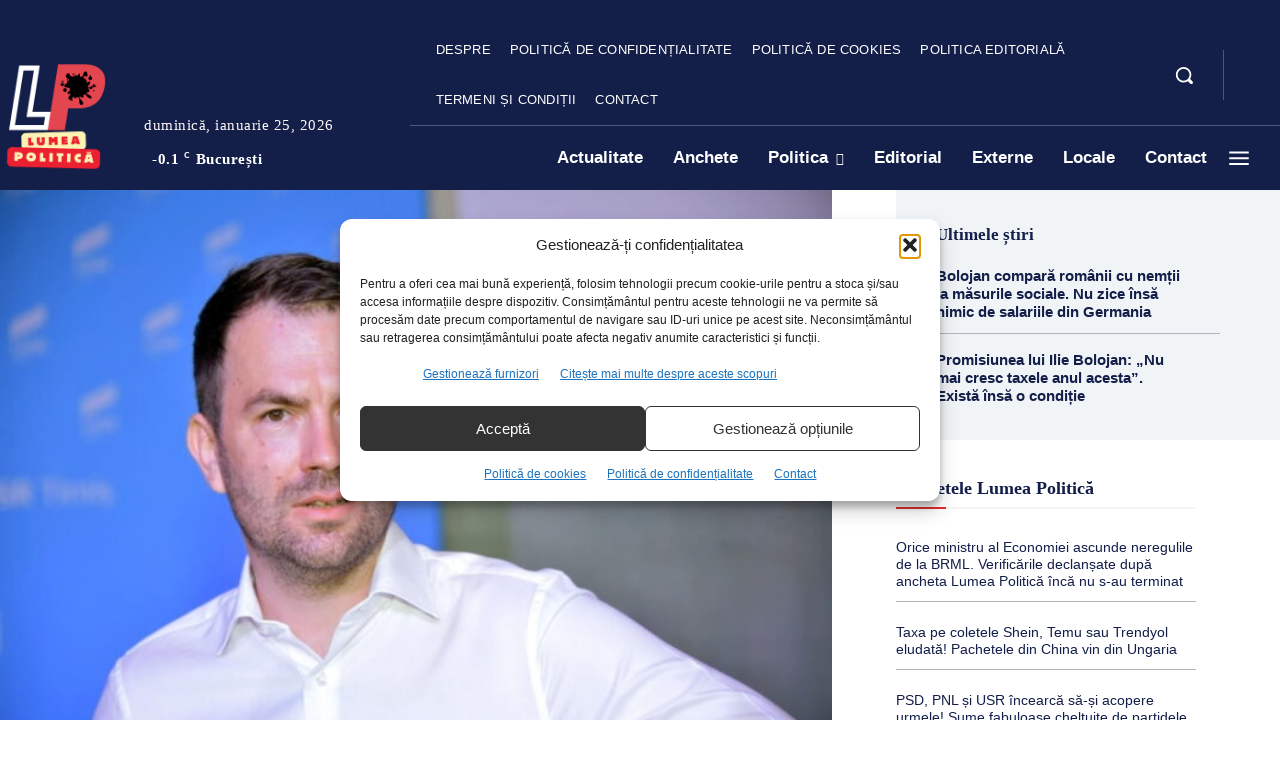

--- FILE ---
content_type: text/html; charset=UTF-8
request_url: https://lumeapolitica.ro/actualitate/catalin-drula-anunta-ca-vrea-sa-preia-usr-daca-ciolos-isi-da-demisia-imi-voi-face-datoria/
body_size: 189189
content:
<!doctype html >
<!--[if IE 8]>    <html class="ie8" lang="en"> <![endif]-->
<!--[if IE 9]>    <html class="ie9" lang="en"> <![endif]-->
<!--[if gt IE 8]><!--> <html lang="ro-RO" prefix="og: https://ogp.me/ns#"> <!--<![endif]-->
<head><meta charset="UTF-8" /><script>if(navigator.userAgent.match(/MSIE|Internet Explorer/i)||navigator.userAgent.match(/Trident\/7\..*?rv:11/i)){var href=document.location.href;if(!href.match(/[?&]nowprocket/)){if(href.indexOf("?")==-1){if(href.indexOf("#")==-1){document.location.href=href+"?nowprocket=1"}else{document.location.href=href.replace("#","?nowprocket=1#")}}else{if(href.indexOf("#")==-1){document.location.href=href+"&nowprocket=1"}else{document.location.href=href.replace("#","&nowprocket=1#")}}}}</script><script>(()=>{class RocketLazyLoadScripts{constructor(){this.v="2.0.4",this.userEvents=["keydown","keyup","mousedown","mouseup","mousemove","mouseover","mouseout","touchmove","touchstart","touchend","touchcancel","wheel","click","dblclick","input"],this.attributeEvents=["onblur","onclick","oncontextmenu","ondblclick","onfocus","onmousedown","onmouseenter","onmouseleave","onmousemove","onmouseout","onmouseover","onmouseup","onmousewheel","onscroll","onsubmit"]}async t(){this.i(),this.o(),/iP(ad|hone)/.test(navigator.userAgent)&&this.h(),this.u(),this.l(this),this.m(),this.k(this),this.p(this),this._(),await Promise.all([this.R(),this.L()]),this.lastBreath=Date.now(),this.S(this),this.P(),this.D(),this.O(),this.M(),await this.C(this.delayedScripts.normal),await this.C(this.delayedScripts.defer),await this.C(this.delayedScripts.async),await this.T(),await this.F(),await this.j(),await this.A(),window.dispatchEvent(new Event("rocket-allScriptsLoaded")),this.everythingLoaded=!0,this.lastTouchEnd&&await new Promise(t=>setTimeout(t,500-Date.now()+this.lastTouchEnd)),this.I(),this.H(),this.U(),this.W()}i(){this.CSPIssue=sessionStorage.getItem("rocketCSPIssue"),document.addEventListener("securitypolicyviolation",t=>{this.CSPIssue||"script-src-elem"!==t.violatedDirective||"data"!==t.blockedURI||(this.CSPIssue=!0,sessionStorage.setItem("rocketCSPIssue",!0))},{isRocket:!0})}o(){window.addEventListener("pageshow",t=>{this.persisted=t.persisted,this.realWindowLoadedFired=!0},{isRocket:!0}),window.addEventListener("pagehide",()=>{this.onFirstUserAction=null},{isRocket:!0})}h(){let t;function e(e){t=e}window.addEventListener("touchstart",e,{isRocket:!0}),window.addEventListener("touchend",function i(o){o.changedTouches[0]&&t.changedTouches[0]&&Math.abs(o.changedTouches[0].pageX-t.changedTouches[0].pageX)<10&&Math.abs(o.changedTouches[0].pageY-t.changedTouches[0].pageY)<10&&o.timeStamp-t.timeStamp<200&&(window.removeEventListener("touchstart",e,{isRocket:!0}),window.removeEventListener("touchend",i,{isRocket:!0}),"INPUT"===o.target.tagName&&"text"===o.target.type||(o.target.dispatchEvent(new TouchEvent("touchend",{target:o.target,bubbles:!0})),o.target.dispatchEvent(new MouseEvent("mouseover",{target:o.target,bubbles:!0})),o.target.dispatchEvent(new PointerEvent("click",{target:o.target,bubbles:!0,cancelable:!0,detail:1,clientX:o.changedTouches[0].clientX,clientY:o.changedTouches[0].clientY})),event.preventDefault()))},{isRocket:!0})}q(t){this.userActionTriggered||("mousemove"!==t.type||this.firstMousemoveIgnored?"keyup"===t.type||"mouseover"===t.type||"mouseout"===t.type||(this.userActionTriggered=!0,this.onFirstUserAction&&this.onFirstUserAction()):this.firstMousemoveIgnored=!0),"click"===t.type&&t.preventDefault(),t.stopPropagation(),t.stopImmediatePropagation(),"touchstart"===this.lastEvent&&"touchend"===t.type&&(this.lastTouchEnd=Date.now()),"click"===t.type&&(this.lastTouchEnd=0),this.lastEvent=t.type,t.composedPath&&t.composedPath()[0].getRootNode()instanceof ShadowRoot&&(t.rocketTarget=t.composedPath()[0]),this.savedUserEvents.push(t)}u(){this.savedUserEvents=[],this.userEventHandler=this.q.bind(this),this.userEvents.forEach(t=>window.addEventListener(t,this.userEventHandler,{passive:!1,isRocket:!0})),document.addEventListener("visibilitychange",this.userEventHandler,{isRocket:!0})}U(){this.userEvents.forEach(t=>window.removeEventListener(t,this.userEventHandler,{passive:!1,isRocket:!0})),document.removeEventListener("visibilitychange",this.userEventHandler,{isRocket:!0}),this.savedUserEvents.forEach(t=>{(t.rocketTarget||t.target).dispatchEvent(new window[t.constructor.name](t.type,t))})}m(){const t="return false",e=Array.from(this.attributeEvents,t=>"data-rocket-"+t),i="["+this.attributeEvents.join("],[")+"]",o="[data-rocket-"+this.attributeEvents.join("],[data-rocket-")+"]",s=(e,i,o)=>{o&&o!==t&&(e.setAttribute("data-rocket-"+i,o),e["rocket"+i]=new Function("event",o),e.setAttribute(i,t))};new MutationObserver(t=>{for(const n of t)"attributes"===n.type&&(n.attributeName.startsWith("data-rocket-")||this.everythingLoaded?n.attributeName.startsWith("data-rocket-")&&this.everythingLoaded&&this.N(n.target,n.attributeName.substring(12)):s(n.target,n.attributeName,n.target.getAttribute(n.attributeName))),"childList"===n.type&&n.addedNodes.forEach(t=>{if(t.nodeType===Node.ELEMENT_NODE)if(this.everythingLoaded)for(const i of[t,...t.querySelectorAll(o)])for(const t of i.getAttributeNames())e.includes(t)&&this.N(i,t.substring(12));else for(const e of[t,...t.querySelectorAll(i)])for(const t of e.getAttributeNames())this.attributeEvents.includes(t)&&s(e,t,e.getAttribute(t))})}).observe(document,{subtree:!0,childList:!0,attributeFilter:[...this.attributeEvents,...e]})}I(){this.attributeEvents.forEach(t=>{document.querySelectorAll("[data-rocket-"+t+"]").forEach(e=>{this.N(e,t)})})}N(t,e){const i=t.getAttribute("data-rocket-"+e);i&&(t.setAttribute(e,i),t.removeAttribute("data-rocket-"+e))}k(t){Object.defineProperty(HTMLElement.prototype,"onclick",{get(){return this.rocketonclick||null},set(e){this.rocketonclick=e,this.setAttribute(t.everythingLoaded?"onclick":"data-rocket-onclick","this.rocketonclick(event)")}})}S(t){function e(e,i){let o=e[i];e[i]=null,Object.defineProperty(e,i,{get:()=>o,set(s){t.everythingLoaded?o=s:e["rocket"+i]=o=s}})}e(document,"onreadystatechange"),e(window,"onload"),e(window,"onpageshow");try{Object.defineProperty(document,"readyState",{get:()=>t.rocketReadyState,set(e){t.rocketReadyState=e},configurable:!0}),document.readyState="loading"}catch(t){console.log("WPRocket DJE readyState conflict, bypassing")}}l(t){this.originalAddEventListener=EventTarget.prototype.addEventListener,this.originalRemoveEventListener=EventTarget.prototype.removeEventListener,this.savedEventListeners=[],EventTarget.prototype.addEventListener=function(e,i,o){o&&o.isRocket||!t.B(e,this)&&!t.userEvents.includes(e)||t.B(e,this)&&!t.userActionTriggered||e.startsWith("rocket-")||t.everythingLoaded?t.originalAddEventListener.call(this,e,i,o):(t.savedEventListeners.push({target:this,remove:!1,type:e,func:i,options:o}),"mouseenter"!==e&&"mouseleave"!==e||t.originalAddEventListener.call(this,e,t.savedUserEvents.push,o))},EventTarget.prototype.removeEventListener=function(e,i,o){o&&o.isRocket||!t.B(e,this)&&!t.userEvents.includes(e)||t.B(e,this)&&!t.userActionTriggered||e.startsWith("rocket-")||t.everythingLoaded?t.originalRemoveEventListener.call(this,e,i,o):t.savedEventListeners.push({target:this,remove:!0,type:e,func:i,options:o})}}J(t,e){this.savedEventListeners=this.savedEventListeners.filter(i=>{let o=i.type,s=i.target||window;return e!==o||t!==s||(this.B(o,s)&&(i.type="rocket-"+o),this.$(i),!1)})}H(){EventTarget.prototype.addEventListener=this.originalAddEventListener,EventTarget.prototype.removeEventListener=this.originalRemoveEventListener,this.savedEventListeners.forEach(t=>this.$(t))}$(t){t.remove?this.originalRemoveEventListener.call(t.target,t.type,t.func,t.options):this.originalAddEventListener.call(t.target,t.type,t.func,t.options)}p(t){let e;function i(e){return t.everythingLoaded?e:e.split(" ").map(t=>"load"===t||t.startsWith("load.")?"rocket-jquery-load":t).join(" ")}function o(o){function s(e){const s=o.fn[e];o.fn[e]=o.fn.init.prototype[e]=function(){return this[0]===window&&t.userActionTriggered&&("string"==typeof arguments[0]||arguments[0]instanceof String?arguments[0]=i(arguments[0]):"object"==typeof arguments[0]&&Object.keys(arguments[0]).forEach(t=>{const e=arguments[0][t];delete arguments[0][t],arguments[0][i(t)]=e})),s.apply(this,arguments),this}}if(o&&o.fn&&!t.allJQueries.includes(o)){const e={DOMContentLoaded:[],"rocket-DOMContentLoaded":[]};for(const t in e)document.addEventListener(t,()=>{e[t].forEach(t=>t())},{isRocket:!0});o.fn.ready=o.fn.init.prototype.ready=function(i){function s(){parseInt(o.fn.jquery)>2?setTimeout(()=>i.bind(document)(o)):i.bind(document)(o)}return"function"==typeof i&&(t.realDomReadyFired?!t.userActionTriggered||t.fauxDomReadyFired?s():e["rocket-DOMContentLoaded"].push(s):e.DOMContentLoaded.push(s)),o([])},s("on"),s("one"),s("off"),t.allJQueries.push(o)}e=o}t.allJQueries=[],o(window.jQuery),Object.defineProperty(window,"jQuery",{get:()=>e,set(t){o(t)}})}P(){const t=new Map;document.write=document.writeln=function(e){const i=document.currentScript,o=document.createRange(),s=i.parentElement;let n=t.get(i);void 0===n&&(n=i.nextSibling,t.set(i,n));const c=document.createDocumentFragment();o.setStart(c,0),c.appendChild(o.createContextualFragment(e)),s.insertBefore(c,n)}}async R(){return new Promise(t=>{this.userActionTriggered?t():this.onFirstUserAction=t})}async L(){return new Promise(t=>{document.addEventListener("DOMContentLoaded",()=>{this.realDomReadyFired=!0,t()},{isRocket:!0})})}async j(){return this.realWindowLoadedFired?Promise.resolve():new Promise(t=>{window.addEventListener("load",t,{isRocket:!0})})}M(){this.pendingScripts=[];this.scriptsMutationObserver=new MutationObserver(t=>{for(const e of t)e.addedNodes.forEach(t=>{"SCRIPT"!==t.tagName||t.noModule||t.isWPRocket||this.pendingScripts.push({script:t,promise:new Promise(e=>{const i=()=>{const i=this.pendingScripts.findIndex(e=>e.script===t);i>=0&&this.pendingScripts.splice(i,1),e()};t.addEventListener("load",i,{isRocket:!0}),t.addEventListener("error",i,{isRocket:!0}),setTimeout(i,1e3)})})})}),this.scriptsMutationObserver.observe(document,{childList:!0,subtree:!0})}async F(){await this.X(),this.pendingScripts.length?(await this.pendingScripts[0].promise,await this.F()):this.scriptsMutationObserver.disconnect()}D(){this.delayedScripts={normal:[],async:[],defer:[]},document.querySelectorAll("script[type$=rocketlazyloadscript]").forEach(t=>{t.hasAttribute("data-rocket-src")?t.hasAttribute("async")&&!1!==t.async?this.delayedScripts.async.push(t):t.hasAttribute("defer")&&!1!==t.defer||"module"===t.getAttribute("data-rocket-type")?this.delayedScripts.defer.push(t):this.delayedScripts.normal.push(t):this.delayedScripts.normal.push(t)})}async _(){await this.L();let t=[];document.querySelectorAll("script[type$=rocketlazyloadscript][data-rocket-src]").forEach(e=>{let i=e.getAttribute("data-rocket-src");if(i&&!i.startsWith("data:")){i.startsWith("//")&&(i=location.protocol+i);try{const o=new URL(i).origin;o!==location.origin&&t.push({src:o,crossOrigin:e.crossOrigin||"module"===e.getAttribute("data-rocket-type")})}catch(t){}}}),t=[...new Map(t.map(t=>[JSON.stringify(t),t])).values()],this.Y(t,"preconnect")}async G(t){if(await this.K(),!0!==t.noModule||!("noModule"in HTMLScriptElement.prototype))return new Promise(e=>{let i;function o(){(i||t).setAttribute("data-rocket-status","executed"),e()}try{if(navigator.userAgent.includes("Firefox/")||""===navigator.vendor||this.CSPIssue)i=document.createElement("script"),[...t.attributes].forEach(t=>{let e=t.nodeName;"type"!==e&&("data-rocket-type"===e&&(e="type"),"data-rocket-src"===e&&(e="src"),i.setAttribute(e,t.nodeValue))}),t.text&&(i.text=t.text),t.nonce&&(i.nonce=t.nonce),i.hasAttribute("src")?(i.addEventListener("load",o,{isRocket:!0}),i.addEventListener("error",()=>{i.setAttribute("data-rocket-status","failed-network"),e()},{isRocket:!0}),setTimeout(()=>{i.isConnected||e()},1)):(i.text=t.text,o()),i.isWPRocket=!0,t.parentNode.replaceChild(i,t);else{const i=t.getAttribute("data-rocket-type"),s=t.getAttribute("data-rocket-src");i?(t.type=i,t.removeAttribute("data-rocket-type")):t.removeAttribute("type"),t.addEventListener("load",o,{isRocket:!0}),t.addEventListener("error",i=>{this.CSPIssue&&i.target.src.startsWith("data:")?(console.log("WPRocket: CSP fallback activated"),t.removeAttribute("src"),this.G(t).then(e)):(t.setAttribute("data-rocket-status","failed-network"),e())},{isRocket:!0}),s?(t.fetchPriority="high",t.removeAttribute("data-rocket-src"),t.src=s):t.src="data:text/javascript;base64,"+window.btoa(unescape(encodeURIComponent(t.text)))}}catch(i){t.setAttribute("data-rocket-status","failed-transform"),e()}});t.setAttribute("data-rocket-status","skipped")}async C(t){const e=t.shift();return e?(e.isConnected&&await this.G(e),this.C(t)):Promise.resolve()}O(){this.Y([...this.delayedScripts.normal,...this.delayedScripts.defer,...this.delayedScripts.async],"preload")}Y(t,e){this.trash=this.trash||[];let i=!0;var o=document.createDocumentFragment();t.forEach(t=>{const s=t.getAttribute&&t.getAttribute("data-rocket-src")||t.src;if(s&&!s.startsWith("data:")){const n=document.createElement("link");n.href=s,n.rel=e,"preconnect"!==e&&(n.as="script",n.fetchPriority=i?"high":"low"),t.getAttribute&&"module"===t.getAttribute("data-rocket-type")&&(n.crossOrigin=!0),t.crossOrigin&&(n.crossOrigin=t.crossOrigin),t.integrity&&(n.integrity=t.integrity),t.nonce&&(n.nonce=t.nonce),o.appendChild(n),this.trash.push(n),i=!1}}),document.head.appendChild(o)}W(){this.trash.forEach(t=>t.remove())}async T(){try{document.readyState="interactive"}catch(t){}this.fauxDomReadyFired=!0;try{await this.K(),this.J(document,"readystatechange"),document.dispatchEvent(new Event("rocket-readystatechange")),await this.K(),document.rocketonreadystatechange&&document.rocketonreadystatechange(),await this.K(),this.J(document,"DOMContentLoaded"),document.dispatchEvent(new Event("rocket-DOMContentLoaded")),await this.K(),this.J(window,"DOMContentLoaded"),window.dispatchEvent(new Event("rocket-DOMContentLoaded"))}catch(t){console.error(t)}}async A(){try{document.readyState="complete"}catch(t){}try{await this.K(),this.J(document,"readystatechange"),document.dispatchEvent(new Event("rocket-readystatechange")),await this.K(),document.rocketonreadystatechange&&document.rocketonreadystatechange(),await this.K(),this.J(window,"load"),window.dispatchEvent(new Event("rocket-load")),await this.K(),window.rocketonload&&window.rocketonload(),await this.K(),this.allJQueries.forEach(t=>t(window).trigger("rocket-jquery-load")),await this.K(),this.J(window,"pageshow");const t=new Event("rocket-pageshow");t.persisted=this.persisted,window.dispatchEvent(t),await this.K(),window.rocketonpageshow&&window.rocketonpageshow({persisted:this.persisted})}catch(t){console.error(t)}}async K(){Date.now()-this.lastBreath>45&&(await this.X(),this.lastBreath=Date.now())}async X(){return document.hidden?new Promise(t=>setTimeout(t)):new Promise(t=>requestAnimationFrame(t))}B(t,e){return e===document&&"readystatechange"===t||(e===document&&"DOMContentLoaded"===t||(e===window&&"DOMContentLoaded"===t||(e===window&&"load"===t||e===window&&"pageshow"===t)))}static run(){(new RocketLazyLoadScripts).t()}}RocketLazyLoadScripts.run()})();</script>
    <title>Cătălin Drulă anunță că vrea să preia USR dacă Cioloș își dă demisia: „Îmi voi face datoria” - Lumea Politică</title>
<link data-rocket-prefetch href="https://www.googletagmanager.com" rel="dns-prefetch">
<style id="wpr-usedcss">@font-face{font-display:swap!important}*,:root,body,html{font-family:-apple-system,BlinkMacSystemFont,'Segoe UI',Roboto,Arial,sans-serif!important}.td-icon-font,.td-icons,[class*=' fa-'],[class*=td-icon-],[class^=fa],[class^=td-icon-],i{font-family:-apple-system,BlinkMacSystemFont,'Segoe UI',Roboto,Arial,sans-serif!important}.td-icon-font::before,.td-icons::before,[class*=' fa-']::before,[class*=td-icon-]::before,[class^=fa-]::before,[class^=td-icon-]::before{content:none!important}img:is([sizes=auto i],[sizes^="auto," i]){contain-intrinsic-size:3000px 1500px}img.emoji{display:inline!important;border:none!important;box-shadow:none!important;height:1em!important;width:1em!important;margin:0 .07em!important;vertical-align:-.1em!important;background:0 0!important;padding:0!important}:root{--wp-block-synced-color:#7a00df;--wp-block-synced-color--rgb:122,0,223;--wp-bound-block-color:var(--wp-block-synced-color);--wp-editor-canvas-background:#ddd;--wp-admin-theme-color:#007cba;--wp-admin-theme-color--rgb:0,124,186;--wp-admin-theme-color-darker-10:#006ba1;--wp-admin-theme-color-darker-10--rgb:0,107,160.5;--wp-admin-theme-color-darker-20:#005a87;--wp-admin-theme-color-darker-20--rgb:0,90,135;--wp-admin-border-width-focus:2px}@media (min-resolution:192dpi){:root{--wp-admin-border-width-focus:1.5px}}:root{--wp--preset--font-size--normal:16px;--wp--preset--font-size--huge:42px}.screen-reader-text{border:0;clip-path:inset(50%);height:1px;margin:-1px;overflow:hidden;padding:0;position:absolute;width:1px;word-wrap:normal!important}.screen-reader-text:focus{background-color:#ddd;clip-path:none;color:#444;display:block;font-size:1em;height:auto;left:5px;line-height:normal;padding:15px 23px 14px;text-decoration:none;top:5px;width:auto;z-index:100000}html :where(.has-border-color){border-style:solid}html :where([style*=border-top-color]){border-top-style:solid}html :where([style*=border-right-color]){border-right-style:solid}html :where([style*=border-bottom-color]){border-bottom-style:solid}html :where([style*=border-left-color]){border-left-style:solid}html :where([style*=border-width]){border-style:solid}html :where([style*=border-top-width]){border-top-style:solid}html :where([style*=border-right-width]){border-right-style:solid}html :where([style*=border-bottom-width]){border-bottom-style:solid}html :where([style*=border-left-width]){border-left-style:solid}html :where(img[class*=wp-image-]){height:auto;max-width:100%}:where(figure){margin:0 0 1em}html :where(.is-position-sticky){--wp-admin--admin-bar--position-offset:var(--wp-admin--admin-bar--height,0px)}@media screen and (max-width:600px){html :where(.is-position-sticky){--wp-admin--admin-bar--position-offset:0px}}:root{--wp--preset--aspect-ratio--square:1;--wp--preset--aspect-ratio--4-3:4/3;--wp--preset--aspect-ratio--3-4:3/4;--wp--preset--aspect-ratio--3-2:3/2;--wp--preset--aspect-ratio--2-3:2/3;--wp--preset--aspect-ratio--16-9:16/9;--wp--preset--aspect-ratio--9-16:9/16;--wp--preset--color--black:#000000;--wp--preset--color--cyan-bluish-gray:#abb8c3;--wp--preset--color--white:#ffffff;--wp--preset--color--pale-pink:#f78da7;--wp--preset--color--vivid-red:#cf2e2e;--wp--preset--color--luminous-vivid-orange:#ff6900;--wp--preset--color--luminous-vivid-amber:#fcb900;--wp--preset--color--light-green-cyan:#7bdcb5;--wp--preset--color--vivid-green-cyan:#00d084;--wp--preset--color--pale-cyan-blue:#8ed1fc;--wp--preset--color--vivid-cyan-blue:#0693e3;--wp--preset--color--vivid-purple:#9b51e0;--wp--preset--gradient--vivid-cyan-blue-to-vivid-purple:linear-gradient(135deg,rgb(6, 147, 227) 0%,rgb(155, 81, 224) 100%);--wp--preset--gradient--light-green-cyan-to-vivid-green-cyan:linear-gradient(135deg,rgb(122, 220, 180) 0%,rgb(0, 208, 130) 100%);--wp--preset--gradient--luminous-vivid-amber-to-luminous-vivid-orange:linear-gradient(135deg,rgb(252, 185, 0) 0%,rgb(255, 105, 0) 100%);--wp--preset--gradient--luminous-vivid-orange-to-vivid-red:linear-gradient(135deg,rgb(255, 105, 0) 0%,rgb(207, 46, 46) 100%);--wp--preset--gradient--very-light-gray-to-cyan-bluish-gray:linear-gradient(135deg,rgb(238, 238, 238) 0%,rgb(169, 184, 195) 100%);--wp--preset--gradient--cool-to-warm-spectrum:linear-gradient(135deg,rgb(74, 234, 220) 0%,rgb(151, 120, 209) 20%,rgb(207, 42, 186) 40%,rgb(238, 44, 130) 60%,rgb(251, 105, 98) 80%,rgb(254, 248, 76) 100%);--wp--preset--gradient--blush-light-purple:linear-gradient(135deg,rgb(255, 206, 236) 0%,rgb(152, 150, 240) 100%);--wp--preset--gradient--blush-bordeaux:linear-gradient(135deg,rgb(254, 205, 165) 0%,rgb(254, 45, 45) 50%,rgb(107, 0, 62) 100%);--wp--preset--gradient--luminous-dusk:linear-gradient(135deg,rgb(255, 203, 112) 0%,rgb(199, 81, 192) 50%,rgb(65, 88, 208) 100%);--wp--preset--gradient--pale-ocean:linear-gradient(135deg,rgb(255, 245, 203) 0%,rgb(182, 227, 212) 50%,rgb(51, 167, 181) 100%);--wp--preset--gradient--electric-grass:linear-gradient(135deg,rgb(202, 248, 128) 0%,rgb(113, 206, 126) 100%);--wp--preset--gradient--midnight:linear-gradient(135deg,rgb(2, 3, 129) 0%,rgb(40, 116, 252) 100%);--wp--preset--font-size--small:11px;--wp--preset--font-size--medium:20px;--wp--preset--font-size--large:32px;--wp--preset--font-size--x-large:42px;--wp--preset--font-size--regular:15px;--wp--preset--font-size--larger:50px;--wp--preset--spacing--20:0.44rem;--wp--preset--spacing--30:0.67rem;--wp--preset--spacing--40:1rem;--wp--preset--spacing--50:1.5rem;--wp--preset--spacing--60:2.25rem;--wp--preset--spacing--70:3.38rem;--wp--preset--spacing--80:5.06rem;--wp--preset--shadow--natural:6px 6px 9px rgba(0, 0, 0, .2);--wp--preset--shadow--deep:12px 12px 50px rgba(0, 0, 0, .4);--wp--preset--shadow--sharp:6px 6px 0px rgba(0, 0, 0, .2);--wp--preset--shadow--outlined:6px 6px 0px -3px rgb(255, 255, 255),6px 6px rgb(0, 0, 0);--wp--preset--shadow--crisp:6px 6px 0px rgb(0, 0, 0)}:where(.is-layout-flex){gap:.5em}:where(.is-layout-grid){gap:.5em}:where(.wp-block-columns.is-layout-flex){gap:2em}:where(.wp-block-columns.is-layout-grid){gap:2em}:where(.wp-block-post-template.is-layout-flex){gap:1.25em}:where(.wp-block-post-template.is-layout-grid){gap:1.25em}:root{--newspack-listings--background:#fff;--newspack-listings--background-screen:#f1f1f1;--newspack-listings--primary:#36f;--newspack-listings--secondary:#555;--newspack-listings--grey-dark:#1e1e1e;--newspack-listings--grey-medium:#757575;--newspack-listings--grey-light:#ddd;--newspack-listings--border:#ccc;--newspack-listings--border-dark:rgba(0, 0, 0, .124);--newspack-listings--border-light:rgba(255, 255, 255, .124);--newspack-listings--text-main:#111;--newspack-listings--text-light:#767676}.srr-tab-wrap{margin:0 0 1em!important;background:0 0!important;border:none!important;padding:0!important}.srr-tab-wrap li{list-style:none!important;float:left;background-image:none!important;margin:5px 5px 0 0!important;padding:3px 10px!important;border-radius:3px;border:1px solid #ccc;cursor:pointer}.srr-tab-wrap li:hover{opacity:.9}.srr-main{margin-bottom:1em}.srr-main:last-child{margin-bottom:0}.srr-wrap{padding:0!important;max-width:100%;min-width:100%!important}.srr-wrap div{left:0;right:0}.srr-wrap .srr-item{border-top:0;padding:10px}.srr-wrap:not(.srr-grid) .srr-item:last-child{margin-bottom:0;border-bottom:0}.srr-wrap .srr-item>div>*{margin-bottom:.5em!important}.srr-wrap .srr-item>div>:first-child{margin-top:0}.srr-wrap .srr-title{line-height:150%}.srr-wrap .srr-thumb{position:relative;display:inline-block;width:64px;margin-top:.5em;margin-bottom:.5em;overflow:hidden}.srr-thumb img{position:absolute;left:50%;top:50%;width:100%;height:100%;max-width:none;max-height:none;transform:translate(-50%,-50%);object-fit:cover}.srr-thumb.srr-thumb-align_left{float:left;margin-right:1em}.srr-wrap .srr-summary p:last-child{margin-bottom:0}.srr-wrap .srr-summary img{width:100%;margin:0 0 1em}.srr-wrap .srr-summary a{margin:0!important}.srr-paginated .srr-item{display:none}.srr-paginated .srr-item[data-page="1"]{display:block}.srr-page-bar{display:flex;justify-content:space-between}.srr-page-bar a[data-page]{padding:0 5px;text-decoration:none!important;border:none!important}.srr-page-bar a[data-page]:hover{opacity:.6}.srr-page-list a.srr-active-page{font-weight:700!important}.srr-clearfix:after{clear:both;content:".";display:block;height:0;visibility:hidden;font-size:0}.srr-style-twitter{border:none}.srr-style-twitter .srr-item{border-bottom:1px solid rgba(15,70,100,.12)}.srr-style-twitter .srr-item:hover{background-color:#f5f8fa}.srr-style-twitter .srr-thumb img{border-radius:5px}.cmplz-blocked-content-notice{display:none}.cmplz-blocked-content-container,.cmplz-wp-video{animation-name:cmplz-fadein;animation-duration:.6s;background:#fff;border:0;border-radius:3px;box-shadow:0 0 1px 0 rgba(0,0,0,.5),0 1px 10px 0 rgba(0,0,0,.15);display:flex;justify-content:center;align-items:center;background-repeat:no-repeat!important;background-size:cover!important;height:inherit;position:relative}.cmplz-blocked-content-container iframe,.cmplz-wp-video iframe{visibility:hidden;max-height:100%;border:0!important}.cmplz-blocked-content-container .cmplz-blocked-content-notice,.cmplz-wp-video .cmplz-blocked-content-notice{white-space:normal;text-transform:initial;position:absolute!important;width:100%;top:50%;left:50%;transform:translate(-50%,-50%);max-width:300px;font-size:14px;padding:10px;background-color:rgba(0,0,0,.5);color:#fff;text-align:center;z-index:98;line-height:23px}.cmplz-blocked-content-container .cmplz-blocked-content-notice .cmplz-links,.cmplz-wp-video .cmplz-blocked-content-notice .cmplz-links{display:block;margin-bottom:10px}.cmplz-blocked-content-container .cmplz-blocked-content-notice .cmplz-links a,.cmplz-wp-video .cmplz-blocked-content-notice .cmplz-links a{color:#fff}.cmplz-blocked-content-container div div{display:none}.cmplz-wp-video .cmplz-placeholder-element{width:100%;height:inherit}@keyframes cmplz-fadein{from{opacity:0}to{opacity:1}}.clearfix:after,.clearfix:before{display:table;content:'';line-height:0}.tdm-title{font-size:36px;line-height:47px;font-weight:400;margin-top:10px;margin-bottom:26px;color:#111;-webkit-transition:.2s;transition:all .2s ease}@media (max-width:767px){.tdm-title{font-size:35px;line-height:39px}}.tds-title .tdm-title{display:inline-block}.tdm-title-sm{margin-bottom:7px;font-size:23px;line-height:33px;font-weight:500}.tdm-title-md{font-size:28px;line-height:36px;font-weight:400}@media (min-width:1019px) and (max-width:1140px){.tdm-title-md{font-size:26px;line-height:32px}}@media (min-width:768px) and (max-width:1018px){.tdm-title-md{font-size:24px;line-height:30px}}.tdm-content-horiz-center .tdm-title-line{margin-left:auto;margin-right:auto}.tdm-descr{font-family:var(--td_default_google_font_1,'Open Sans','Open Sans Regular',sans-serif);font-size:16px;line-height:28px;color:#666;margin-bottom:30px}@media (max-width:1018px){.tdm-descr{font-size:15px;line-height:24px}}.tds-title2 .tdm-title{margin-bottom:0!important}.tds-title2 .tdm-title-line{display:table;position:relative;-webkit-transition:.2s;transition:all .2s ease}.tds-title2 .tdm-title-line:after{content:'';width:100%;position:absolute;background-color:var(--td_theme_color,#4db2ec);top:0;left:0;margin:auto;-webkit-transition:.2s;transition:all .2s ease}.tdm-btn{display:inline-block;font-family:var(--td_default_google_font_2,'Roboto',sans-serif);text-align:center;position:relative;pointer-events:auto!important}.tdm-btn .tdm-btn-text{pointer-events:none!important;vertical-align:middle;-webkit-transition:.3s;transition:all .3s}.tdm-btn .tdm-btn-icon{pointer-events:none;vertical-align:middle;line-height:1;-webkit-transition:.3s;transition:all .3s}.tdm-btn .tdm-btn-icon:first-child{margin-right:14px}.tdm-btn .tdm-btn-icon:last-child{margin-left:14px}.tdm-btn .tdm-btn-icon-svg{display:-webkit-inline-box;display:-ms-inline-flexbox;display:inline-flex;-webkit-box-align:center;-ms-flex-align:center;align-items:center;-webkit-box-pack:center;-ms-flex-pack:center;justify-content:center}.tdm-btn .tdm-btn-icon-svg svg{height:auto;-webkit-transition:.3s;transition:all .3s}.ie10 .tdm-btn .tdm-btn-text,.ie10 .tdm-btn i,.ie11 .tdm-btn .tdm-btn-text,.ie11 .tdm-btn i,.ie9 .tdm-btn .tdm-btn-text,.ie9 .tdm-btn i{background:0 0}.ie10 div .tdm-title,.ie11 div .tdm-title,.ie9 div .tdm-title{background:0 0}.ie10 .tds-icon:before,.ie11 .tds-icon:before,.ie9 .tds-icon:before{background:0 0}.tdm-btn-sm{font-size:13px;line-height:29px;height:31px;padding:0 16px}.tdm-btn-sm svg{width:13px}.tdm-btn-lg{font-size:15px;font-weight:500;line-height:52px;height:55px;padding:0 36px}.tdm-btn-lg svg{width:15px}@media (min-width:768px) and (max-width:1018px){.tdm-descr{margin-bottom:25px}.tdm-btn-lg{line-height:52px;height:52px;padding:0 34px}.tdc-row.stretch_row_1400>.td-pb-row{margin-right:0;margin-left:0}}@media (max-width:767px){.tdm-descr{margin-bottom:20px}.tdm-btn-lg{font-size:14px;line-height:50px;height:50px;padding:0 30px}.tdm-btn-lg svg{width:14px}}.tds-button1{background-color:var(--td_theme_color,#4db2ec);color:#fff;-webkit-transition:.3s;transition:all .3s ease;transform:translateZ(0);-webkit-transform:translateZ(0);-moz-transform:translateZ(0);-ms-transform:translateZ(0);-o-transform:translateZ(0)}.tds-button1 svg,.tds-button1 svg *{fill:#fff}.tds-button1:before{content:'';background-color:#222;width:100%;height:100%;left:0;top:0;position:absolute;z-index:-1;opacity:0;-webkit-transition:opacity .3s;transition:opacity .3s ease}.tds-button1:hover:before{opacity:1}.tds-button5{min-width:0;height:auto;padding:0;line-height:initial!important;-webkit-transition:.3s;transition:all .3s ease;text-align:left}.tds-button5 .tdm-btn-text,.tds-button5 i{color:#000}.tds-button5 svg,.tds-button5 svg *{fill:#000}.tds-button5:hover .tdm-btn-text,.tds-button5:hover i{color:var(--td_theme_color,#4db2ec)}.tds-button5:hover svg,.tds-button5:hover svg *{fill:var(--td_theme_color,#4db2ec)}.tdm-inline-block{display:inline-block}.tdm-content-horiz-center{text-align:center!important;margin-right:auto;margin-left:auto}[data-mfp-src]{cursor:pointer}.tds-s-notif-descr:not(:last-child){margin-bottom:6px}@media (max-width:1018px){.tds-s-table-row{display:block}}.tds-s-table-col-label{width:35%;margin-right:10px;padding-right:10px;color:#555d66}.tds-s-table-col-expand{justify-content:flex-end;cursor:pointer}@media (min-width:1019px){.tds-s-table-col-label{display:none}.tds-s-table-col-expand{padding-right:10px}.td-full-layout .td-category-grid-fl .td_block_big_grid_fl_6.td-grid-style-4 .td_module_mx22 .td-meta-info-container,.td-full-layout .td-stretch-content .td_block_big_grid_fl_6.td-grid-style-4 .td_module_mx22 .td-meta-info-container{width:auto;max-width:80%}}@media (max-width:1018px){.tds-s-table-col-expand{justify-content:center}}.tds-s-table-col-expand .tds-s-table-col-label{width:auto;padding-right:0;font-size:.857em}.tds-s-table-row-info-expanded{border-bottom:none!important}.tds-s-content-loading:after,.tds-s-content-loading:before{opacity:1;pointer-events:auto}@font-face{font-family:FontAwesome;src:url('https://411061e2.delivery.rocketcdn.me/wp-content/plugins/td-composer/assets/fonts/font-awesome/fontawesome-webfont.eot?v=4.7.0');src:url('https://411061e2.delivery.rocketcdn.me/wp-content/plugins/td-composer/assets/fonts/font-awesome/fontawesome-webfont.eot?#iefix&v=4.7.0') format('embedded-opentype'),url('https://411061e2.delivery.rocketcdn.me/wp-content/plugins/td-composer/assets/fonts/font-awesome/fontawesome-webfont.woff2?v=4.7.0') format('woff2'),url('https://411061e2.delivery.rocketcdn.me/wp-content/plugins/td-composer/assets/fonts/font-awesome/fontawesome-webfont.woff?v=4.7.0') format('woff'),url('https://411061e2.delivery.rocketcdn.me/wp-content/plugins/td-composer/assets/fonts/font-awesome/fontawesome-webfont.ttf?v=4.7.0') format('truetype'),url('https://411061e2.delivery.rocketcdn.me/wp-content/plugins/td-composer/assets/fonts/font-awesome/fontawesome-webfont.svg?v=4.7.0#fontawesomeregular') format('svg');font-weight:400;font-style:normal;font-display:swap}.tdc-font-fa{display:inline-block;font:14px/1 FontAwesome;font-size:inherit;text-rendering:auto;-webkit-font-smoothing:antialiased;-moz-osx-font-smoothing:grayscale}.tdc-font-fa-clock-o:before{content:"\f017"}.tdc-font-fa-angle-down:before{content:"\f107"}:root{--td_theme_color:#4db2ec;--td_grid_border_color:#ededed;--td_black:#222;--td_text_color:#111;--td_default_google_font_1:'Open Sans','Open Sans Regular',sans-serif;--td_default_google_font_2:'Roboto',sans-serif}audio,canvas,progress,video{display:block;vertical-align:baseline}*{-webkit-box-sizing:border-box;-moz-box-sizing:border-box;box-sizing:border-box}:after,:before{-webkit-box-sizing:border-box;-moz-box-sizing:border-box;box-sizing:border-box}img{max-width:100%;height:auto}.td-main-content-wrap{background-color:#fff}.td-page-meta{display:none}.tdc-row{width:1068px;margin-right:auto;margin-left:auto}.tdc-row:after,.tdc-row:before{display:table;content:'';line-height:0}.tdc-row:after{clear:both}.tdc-row[class*=stretch_row]>.td-pb-row>.td-element-style{width:100vw!important;left:50%!important;transform:translateX(-50%)!important}.td-md-is-ios .tdc-row[class*=stretch_row]>.td-pb-row>.td-element-style{width:calc(100vw + 1px)!important}@media (max-width:767px){.td-pb-row>.td-element-style{width:100vw!important;left:50%!important;transform:translateX(-50%)!important}.td-md-is-ios .td-pb-row>.td-element-style{width:calc(100vw + 1px)!important}}.tdc-row.stretch_row_1400{width:auto!important;max-width:1440px}@media (min-width:1141px){.tdc-row.stretch_row_1400{padding-left:24px;padding-right:24px}}@media (min-width:1019px) and (max-width:1140px){.tdc-row.stretch_row_1400{padding-left:20px;padding-right:20px}}.tdc-row.stretch_row_content{width:100%!important}@media (max-width:767px){.tdc-row.td-stretch-content{padding-left:20px;padding-right:20px}}.td-pb-row{margin-right:-24px;margin-left:-24px;position:relative}.td-pb-row:after,.td-pb-row:before{display:table;content:''}.td-pb-row:after{clear:both}.td-pb-row [class*=td-pb-span]{display:block;min-height:1px;float:left;padding-right:24px;padding-left:24px;position:relative}@media (min-width:1019px) and (max-width:1140px){.td-pb-row [class*=td-pb-span]{padding-right:20px;padding-left:20px}}@media (min-width:768px) and (max-width:1018px){.td-pb-row [class*=td-pb-span]{padding-right:14px;padding-left:14px}}@media (max-width:767px){.td-pb-row [class*=td-pb-span]{padding-right:0;padding-left:0;float:none;width:100%}}.td-ss-main-sidebar,.td-ss-row .td-pb-span4 .wpb_wrapper{-webkit-backface-visibility:hidden;-webkit-perspective:1000}.td-pb-span3{width:25%}.td-pb-span4{width:33.33333333%}.td-pb-span5{width:41.66666667%}.td-pb-span7{width:58.33333333%}.td-pb-span8{width:66.66666667%}.td-pb-span9{width:75%}.td-pb-span12{width:100%}.wpb_row{margin-bottom:0}.vc_row .vc_column-inner{padding-left:0;padding-right:0}.td-block-row{margin-left:-24px;margin-right:-24px}.td-block-row:after,.td-block-row:before{display:table;content:''}.td-block-row:after{clear:both}.td-block-row [class*=td-block-span]{display:block;min-height:1px;float:left;padding-right:24px;padding-left:24px}.td-block-span12{width:100%}@media (min-width:1019px) and (max-width:1140px){.td-block-row [class*=td-block-span]{padding-right:20px;padding-left:20px}.tdc-row{width:980px}.td-block-row,.td-pb-row{margin-right:-20px;margin-left:-20px}}@media (min-width:768px) and (max-width:1018px){.td-block-row [class*=td-block-span]{padding-right:14px;padding-left:14px}.tdc-row{width:740px}.td-block-row,.td-pb-row{margin-right:-14px;margin-left:-14px}}@media (max-width:767px){.td-block-row [class*=td-block-span]{padding-right:0;padding-left:0;float:none;width:100%}.tdc-row{width:100%;padding-left:20px;padding-right:20px}.td-block-row,.td-pb-row{width:100%;margin-left:0;margin-right:0}}.td-header-wrap{position:relative;z-index:2000}@media (min-width:768px){.td-drop-down-search .td-search-form{margin:20px}}.td-header-wrap .td-drop-down-search{position:absolute;top:100%;right:0;visibility:hidden;opacity:0;-webkit-transition:.4s;transition:all .4s ease;transform:translate3d(0,20px,0);-webkit-transform:translate3d(0,20px,0);background-color:#fff;-webkit-box-shadow:0 2px 6px rgba(0,0,0,.2);box-shadow:0 2px 6px rgba(0,0,0,.2);border-top:0;width:342px;pointer-events:none}.td-header-wrap .td-drop-down-search.td-drop-down-search-open{visibility:visible;opacity:1;transform:translate3d(0,0,0);-webkit-transform:translate3d(0,0,0);pointer-events:auto}.td-header-wrap .td-drop-down-search .btn{position:absolute;height:32px;min-width:67px;line-height:17px;padding:7px 15px 8px;text-shadow:none;vertical-align:top;right:20px;margin:0!important;-webkit-transition:background-color .4s;transition:background-color .4s}.td-header-wrap .td-drop-down-search .btn:hover{background-color:var(--td_theme_color,#4db2ec)}.td-header-wrap .td-drop-down-search:before{position:absolute;top:-9px;right:19px;display:block;content:'';width:0;height:0;border-style:solid;border-width:0 5.5px 6px;border-color:transparent transparent var(--td_theme_color,#4db2ec) transparent}.td-header-wrap .td-drop-down-search:after{position:absolute;top:-3px;display:block;content:'';right:0;left:0;margin:0 auto;width:100%;height:3px;background-color:var(--td_theme_color,#4db2ec)}.td-header-menu-wrap-full{z-index:9998;position:relative}@media (max-width:767px){.td-header-wrap .td-header-menu-wrap,.td-header-wrap .td-header-menu-wrap-full{background-color:var(--td_mobile_menu_color,#222)!important;height:54px!important}#td-outer-wrap{margin:auto;width:100%;-webkit-transition:transform .7s;transition:transform .7s ease;-webkit-transform-origin:50% 200px 0;transform-origin:50% 200px 0}}.td-header-wrap .td-header-menu-wrap-full{background-color:#fff}.sf-menu ul .td-icon-menu-down{float:right;top:0;font-size:7px}.sf-menu .td-icon-menu-down{position:absolute;top:50%;margin-top:-5px;padding-left:7px;font-size:9px}@media (min-width:768px) and (max-width:1018px){.sf-menu .td-icon-menu-down{padding-left:6px}}.sf-menu .sub-menu .td-icon-menu-down{position:absolute;top:50%;right:19px;margin-top:-9px;line-height:19px}a.sf-with-ul i.td-icon-menu-down:before{content:'\e808'}ul.sf-js-enabled>li>a>i.td-icon-menu-down:before{content:'\e806'!important}#td-outer-wrap{overflow:hidden}#td-top-mobile-toggle{display:none}#td-top-mobile-toggle a{display:inline-block}#td-top-mobile-toggle i{font-size:27px;width:64px;line-height:54px;height:54px;display:inline-block;padding-top:1px;color:var(--td_mobile_icons_color,#fff)}.admin-bar #td-mobile-nav{padding-top:32px}@media (max-width:767px){#td-top-mobile-toggle{display:inline-block;position:relative}.admin-bar #td-mobile-nav{padding-top:46px}}.td-menu-background{background-repeat:var(--td_mobile_background_repeat,no-repeat);background-size:var(--td_mobile_background_size,cover);background-position:var(--td_mobile_background_size,center top);position:fixed;top:0;display:block;width:100%;height:113%;z-index:9999;visibility:hidden;transform:translate3d(-100%,0,0);-webkit-transform:translate3d(-100%,0,0)}.td-menu-background:before{content:'';width:100%;height:100%;position:absolute;top:0;left:0;opacity:.98;background:#313b45;background:-webkit-gradient(left top,left bottom,color-stop(0%,var(--td_mobile_gradient_one_mob,#313b45)),color-stop(100%,var(--td_mobile_gradient_two_mob,#3393b8)));background:linear-gradient(to bottom,var(--td_mobile_gradient_one_mob,#313b45) 0%,var(--td_mobile_gradient_two_mob,#3393b8) 100%)}#td-mobile-nav{padding:0;position:fixed;width:100%;height:calc(100% + 1px);top:0;z-index:9999;visibility:hidden;transform:translate3d(-99%,0,0);-webkit-transform:translate3d(-99%,0,0);left:-1%;font-family:-apple-system,".SFNSText-Regular","San Francisco",Roboto,"Segoe UI","Helvetica Neue","Lucida Grande",sans-serif}#td-mobile-nav input:invalid{box-shadow:none!important}.td-js-loaded #td-mobile-nav,.td-js-loaded .td-menu-background{visibility:visible!important;-webkit-transition:transform .5s cubic-bezier(.79, .14, .15, .86);transition:transform .5s cubic-bezier(.79, .14, .15, .86)}#td-mobile-nav{height:1px;overflow:hidden}#td-mobile-nav .td-menu-socials{padding:0 65px 0 20px;overflow:hidden;height:60px}.td-mobile-close{position:absolute;right:1px;top:0;z-index:1000}.td-mobile-close .td-icon-close-mobile{height:70px;width:70px;line-height:70px;font-size:21px;color:var(--td_mobile_text_color,#fff);top:4px;position:relative}.td-mobile-content{padding:20px 20px 0}.td-mobile-container{padding-bottom:20px;position:relative}.td-mobile-content ul{list-style:none;margin:0;padding:0}.td-mobile-content li{float:none;margin-left:0;-webkit-touch-callout:none;-webkit-user-select:none;user-select:none}.td-mobile-content li a{display:block;line-height:21px;font-size:21px;color:var(--td_mobile_text_color,#fff);margin-left:0;padding:12px 30px 12px 12px;font-weight:700}.td-mobile-content .td_mobile_submenu>a .td-icon-menu-right{display:inline-block}.td-mobile-content .td-icon-menu-right{display:none;position:absolute;cursor:pointer;top:10px;right:-4px;z-index:1000;font-size:14px;padding:6px 12px;float:right;color:var(--td_mobile_text_color,#fff);-webkit-transform-origin:50% 48% 0px;transform-origin:50% 48% 0px;-webkit-transition:transform .3s;transition:transform .3s ease;transform:rotate(-90deg);-webkit-transform:rotate(-90deg)}.td-mobile-content .td-icon-menu-right:before{content:'\e83d'}.td-mobile-content .td-sub-menu-open>a i{transform:rotate(0);-webkit-transform:rotate(0)}.td-mobile-content .td-sub-menu-open>ul{display:block;max-height:2000px;opacity:.9}.td-mobile-content .sub-menu{max-height:0;overflow:hidden;opacity:0;-webkit-transition:max-height .5s cubic-bezier(.77, 0, .175, 1),opacity .5s cubic-bezier(.77, 0, .175, 1);transition:max-height .5s cubic-bezier(.77, 0, .175, 1),opacity .5s cubic-bezier(.77, 0, .175, 1)}.td-mobile-content .sub-menu .td-icon-menu-right{font-size:11px;right:-2px;top:8px;color:var(--td_mobile_text_color,#fff)}.td-mobile-content .sub-menu a{padding:9px 26px 9px 36px!important;line-height:19px;font-size:16px;font-weight:400}.td-mobile-content .sub-menu .sub-menu a{padding-left:55px!important}.td-mobile-content .sub-menu .sub-menu .sub-menu a{padding-left:74px!important}.td-mobile-content .current-menu-item>a{color:var(--td_mobile_text_active_color,#73c7e3)}.td-mobile-content .menu-item-has-children a{width:100%;z-index:1}.td-mobile-content .td-link-element-after{position:relative}.rtl .td-mobile-content .td-icon-menu-right{right:auto;left:-4px;transform:rotate(90deg);-webkit-transform:rotate(90deg)}.td-menu-mob-open-menu #td-outer-wrap{position:fixed;transform:scale3d(.9,.9,.9);-webkit-transform:scale3d(.9,.9,.9);-webkit-box-shadow:0 0 46px #000;box-shadow:0 0 46px #000}.td-menu-mob-open-menu #td-mobile-nav{height:calc(100% + 1px);overflow:auto;transform:translate3d(0,0,0);-webkit-transform:translate3d(0,0,0);left:0}.td-menu-mob-open-menu #td-mobile-nav label{-webkit-transition:.2s;transition:all .2s ease}.td-menu-mob-open-menu .td-menu-background{transform:translate3d(0,0,0);-webkit-transform:translate3d(0,0,0)}.td-menu-mob-open-menu .td-mobile-container{-webkit-transition:.5s .5s;transition:all .5s ease .5s}.td-mobile-container{opacity:1}.td-search-wrap-mob{padding:0;position:absolute;width:100%;height:auto;top:0;text-align:center;z-index:9999;visibility:hidden;color:var(--td_mobile_text_color,#fff);font-family:-apple-system,".SFNSText-Regular","San Francisco",Roboto,"Segoe UI","Helvetica Neue","Lucida Grande",sans-serif}.td-search-wrap-mob .td-drop-down-search{opacity:0;visibility:hidden;-webkit-transition:.5s;transition:all .5s ease 0s;-webkit-backface-visibility:hidden;position:relative}.td-search-wrap-mob #td-header-search-mob{color:var(--td_mobile_text_color,#fff);font-weight:700;font-size:26px;height:40px;line-height:36px;border:0;background:0 0;outline:0;margin:8px 0;padding:0;text-align:center}.td-search-wrap-mob .td-search-input{margin:0 5%;position:relative}.td-search-wrap-mob .td-search-input span{opacity:.8;font-size:12px}.td-search-wrap-mob .td-search-input:after,.td-search-wrap-mob .td-search-input:before{content:'';position:absolute;display:block;width:100%;height:1px;background-color:var(--td_mobile_text_color,#fff);bottom:0;left:0;opacity:.2}.td-search-wrap-mob .td-search-input:after{opacity:.8;transform:scaleX(0);-webkit-transform:scaleX(0);-webkit-transition:transform .5s .8s;transition:transform .5s ease .8s}.td-search-wrap-mob .td_module_wrap{text-align:left}.td-search-wrap-mob .td_module_wrap .entry-title{font-size:16px;line-height:20px}.td-search-wrap-mob .td_module_wrap .entry-title a{color:var(--td_mobile_text_color,#fff)}.td-search-wrap-mob .td_module_wrap:hover .entry-title a{color:var(--td_mobile_text_color,#fff)}.td-search-wrap-mob .td-post-date{color:var(--td_mobile_text_color,#ddd);opacity:.8}.td-search-wrap-mob .td-search-form{margin-bottom:30px}.td-search-wrap-mob .td-aj-search-results{margin:0 5%;text-align:left}.td-search-wrap-mob .td-module-thumb{top:auto;left:auto}.td-search-wrap-mob .result-msg{margin:0 5%}.td-search-wrap-mob .result-msg a{display:block;text-align:center;width:100%;text-transform:uppercase;line-height:50px;color:var(--td_mobile_button_color_mob,#000);border:none;-webkit-box-shadow:0 0 8px rgba(0,0,0,.36);box-shadow:0 0 8px rgba(0,0,0,.36);margin:10px 0 40px;font-size:17px;border-radius:0;background-color:var(--td_mobile_button_background_mob,#fff);opacity:.8}.td-search-background{background-repeat:no-repeat;background-size:cover;background-position:center top;position:fixed;top:0;display:block;width:100%;height:113%;z-index:9999;-webkit-transition:.5s cubic-bezier(.79, .14, .15, .86);transition:all .5s cubic-bezier(.79, .14, .15, .86);transform:translate3d(100%,0,0);-webkit-transform:translate3d(100%,0,0);visibility:hidden}.td-search-background:before{content:'';width:100%;height:100%;position:absolute;top:0;left:0;opacity:.98;background:#313b45;background:-webkit-gradient(left top,left bottom,color-stop(0%,var(--td_mobile_gradient_one_mob,#313b45)),color-stop(100%,var(--td_mobile_gradient_two_mob,#3393b8)));background:linear-gradient(to bottom,var(--td_mobile_gradient_one_mob,#313b45) 0%,var(--td_mobile_gradient_two_mob,#3393b8) 100%)}.td-search-close{text-align:right;z-index:1000}.td-search-close .td-icon-close-mobile{height:70px;width:70px;line-height:70px;font-size:21px;color:var(--td_mobile_text_color,#fff);position:relative;top:4px;right:0}.admin-bar .td-search-wrap-mob{padding-top:32px}#td-mobile-nav label{position:absolute;top:26px;left:10px;font-size:17px;color:var(--td_mobile_text_color,#fff);opacity:.6;pointer-events:none}body{font-family:Verdana,BlinkMacSystemFont,-apple-system,"Segoe UI",Roboto,Oxygen,Ubuntu,Cantarell,"Open Sans","Helvetica Neue",sans-serif;font-size:14px;line-height:21px}p{margin-top:0;margin-bottom:21px}a:active,a:focus{outline:0}a{color:var(--td_theme_color,#4db2ec);text-decoration:none}code{position:relative;top:-1px;border:none;background-color:#f1f1f1;padding:2px 6px}ul{padding:0}ul li{line-height:24px;margin-left:21px}address{font-size:inherit!important;line-height:inherit!important;margin-bottom:21px}table{width:100%}table th{text-align:left;border:1px solid var(--td_grid_border_color,#ededed);padding:2px 8px}h1,h3,h4{font-family:var(--td_default_google_font_2,'Roboto',sans-serif);color:var(--td_text_color,#111);font-weight:400;margin:6px 0}h1>a,h3>a,h4>a{color:var(--td_text_color,#111)}div.td-block-title{font-family:var(--td_default_google_font_2,'Roboto',sans-serif);color:var(--td_text_color,#111)}p.td-module-title{font-family:var(--td_default_google_font_2,'Roboto',sans-serif);color:var(--td_text_color,#111)}p.td-module-title>a{color:var(--td_text_color,#111)}h1{font-size:32px;line-height:40px;margin-top:33px;margin-bottom:23px}h3{font-size:22px;line-height:30px;margin-top:27px;margin-bottom:17px}h4{font-size:19px;line-height:29px;margin-top:24px;margin-bottom:14px}textarea{font-size:12px;line-height:21px;color:#444;border:1px solid #e1e1e1;width:100%;max-width:100%;height:168px;min-height:168px;padding:6px 9px}textarea:active,textarea:focus{border-color:#b0b0b0!important}input:focus,input[type]:focus,textarea:focus{outline:0}input[type=submit]{font-family:var(--td_default_google_font_2,'Roboto',sans-serif);font-size:13px;background-color:var(--td_black,#222);border-radius:0;color:#fff;border:none;padding:8px 15px;font-weight:500;-webkit-transition:background-color .4s;transition:background-color .4s}input[type=submit]:hover{background-color:var(--td_theme_color,#4db2ec)}input[type=email],input[type=text],input[type=url]{font-size:12px;line-height:21px;color:#444;border:1px solid #e1e1e1;width:100%;max-width:100%;height:34px;padding:3px 9px}@media (max-width:767px){.admin-bar .td-search-wrap-mob{padding-top:46px}textarea{font-size:16px}input[type=email],input[type=text],input[type=url]{font-size:16px}}input[type=email]:active,input[type=email]:focus,input[type=text]:active,input[type=text]:focus,input[type=url]:active,input[type=url]:focus{border-color:#b0b0b0!important}input[type=password]{width:100%;position:relative;top:0;display:inline-table;vertical-align:middle;font-size:12px;line-height:21px;color:#444;border:1px solid #ccc;max-width:100%;height:34px;padding:3px 9px;margin-bottom:10px}.tagdiv-type{font-size:15px;line-height:1.74;color:#222}.tagdiv-type img{margin-bottom:21px}.tagdiv-type figure img{margin-bottom:0}.tagdiv-type a:hover{text-decoration:underline}.tagdiv-type ul{margin-bottom:26px}.tagdiv-type ul li:not(.blocks-gallery-item):not(.wp-block-navigation-item){line-height:inherit;margin-bottom:10px}.tagdiv-type ul li:not(.blocks-gallery-item):not(.wp-block-navigation-item):last-child{margin-bottom:0}.tagdiv-type li ul{margin-bottom:0}.tagdiv-type p{margin-bottom:26px}.tagdiv-type iframe,.tagdiv-type object{max-width:100%!important}@media (max-width:767px){input[type=password]{font-size:16px}.td-md-is-ios .tagdiv-type figure{width:auto}}.screen-reader-text{clip:rect(1px,1px,1px,1px);height:1px;overflow:hidden;position:absolute!important;width:1px}.entry-title a:hover,.td_block_wrap a:hover,.widget a:hover{text-decoration:none!important}.td_module_wrap{position:relative;padding-bottom:35px}.td_module_wrap .entry-title{font-size:21px;line-height:25px;margin:0 0 6px}.td_module_wrap:hover .entry-title a{color:var(--td_theme_color,#4db2ec)}.entry-title{word-wrap:break-word}.td-module-thumb{position:relative;margin-bottom:13px}.td-module-thumb .entry-thumb{display:block}.td-module-meta-info{font-family:var(--td_default_google_font_1,'Open Sans','Open Sans Regular',sans-serif);font-size:11px;margin-bottom:7px;line-height:1;min-height:17px}.td-post-date{color:#767676;display:inline-block;position:relative;top:2px}.td-module-comments{position:relative;float:right;font-family:var(--td_default_google_font_1,'Open Sans','Open Sans Regular',sans-serif);font-size:10px;font-weight:600;text-align:center;line-height:1}.td-module-comments a{color:#fff;background-color:#000;display:inline-block;min-width:17px;padding:3px 4px 4px 5px;position:relative}.td-module-comments a:after{position:absolute;bottom:-3px;left:0;content:'';width:0;height:0;border-style:solid;border-width:3px 3px 0 0;border-color:#000 transparent transparent}.td-excerpt{font-size:13px;color:#767676;font-family:var(--td_default_google_font_1,'Open Sans','Open Sans Regular',sans-serif);word-wrap:break-word;overflow-wrap:anywhere;margin-top:9px}.block-title{font-family:var(--td_default_google_font_2,'Roboto',sans-serif);font-size:14px;line-height:1;margin-top:0;margin-bottom:26px;border-bottom:2px solid var(--td_header_color,var(--td_black,#222))}.block-title>a,.block-title>label,.block-title>span,.block-title>span>a{line-height:17px;display:inline-block;padding:7px 12px 4px;background-color:var(--td_header_color,var(--td_black,#222));color:var(--td_text_header_color,#fff)}.td-main-content-wrap{padding-bottom:40px}@media (max-width:767px){.td-main-content-wrap{padding-bottom:26px}}.page-nav .td-icon-menu-right{padding-left:1px}.page-nav .td-icon-menu-left{padding-right:1px}.rtl .page-nav .td-icon-menu-left:before{content:'\e80d'}.rtl .page-nav .td-icon-menu-right:before{content:'\e80c'}.td-pb-span4 .wpb_wrapper,.td-ss-main-sidebar{perspective:unset!important}.post{background-color:var(--td_container_transparent,#fff)}.td-post-content p:empty{display:none}.td-post-content{margin-top:21px;padding-bottom:16px}.td-post-content p{word-wrap:break-word}.td-post-content img{display:block}.td-post-content table{margin-bottom:21px}.comment{list-style:none;margin-left:0;padding-bottom:13px;border-bottom:1px dashed var(--td_grid_border_color,#ededed);margin-bottom:21px}.comment:first-child{border-top:none}.comment .avatar{float:left;margin-right:20px;margin-bottom:20px;width:50px}.comment p{margin-bottom:0;word-wrap:break-word}.comment-reply-link{font-size:11px;color:#747474}.comment-reply-link:hover{color:var(--td_theme_color,#4db2ec)}#reply-title{font-size:16px;font-weight:700;margin-bottom:7px;margin-top:10px}#cancel-comment-reply-link{font-size:12px;font-weight:400;color:var(--td_text_color,#111);margin-left:10px}#cancel-comment-reply-link:hover{color:var(--td_theme_color,#4db2ec)}.comment-form .td-warning-author,.comment-form .td-warning-captcha,.comment-form .td-warning-captcha-score,.comment-form .td-warning-comment,.comment-form .td-warning-email,.comment-form .td-warning-email-error{display:none}.comment-form textarea{display:block}.td-comment-form-warnings .td-warning-author,.td-comment-form-warnings .td-warning-captcha,.td-comment-form-warnings .td-warning-captcha-score,.td-comment-form-warnings .td-warning-comment,.td-comment-form-warnings .td-warning-email,.td-comment-form-warnings .td-warning-email-error{margin-bottom:-11px;color:#ff7a7a;font-size:11px;font-style:italic;line-height:15px}.wp-block-image{margin-bottom:21px}.wp-block-image figcaption{font-family:Verdana,BlinkMacSystemFont,-apple-system,"Segoe UI",Roboto,Oxygen,Ubuntu,Cantarell,"Open Sans","Helvetica Neue",sans-serif;text-align:left;margin:6px 0 0;font-size:11px;font-style:italic;font-weight:400;line-height:17px;color:#444}.wp-block-gallery{margin-bottom:26px}.wp-block-gallery figcaption{font-family:Verdana,BlinkMacSystemFont,-apple-system,"Segoe UI",Roboto,Oxygen,Ubuntu,Cantarell,"Open Sans","Helvetica Neue",sans-serif;font-size:11px;line-height:17px}.wp-block-gallery .blocks-gallery-item figcaption{font-family:Verdana,BlinkMacSystemFont,-apple-system,"Segoe UI",Roboto,Oxygen,Ubuntu,Cantarell,"Open Sans","Helvetica Neue",sans-serif;font-size:11px;line-height:17px}[class*=" td-icon-"]:before,[class^=td-icon-]:before{font-family:newspaper;speak:none;font-style:normal;font-weight:400;font-variant:normal;text-transform:none;line-height:1;text-align:center;-webkit-font-smoothing:antialiased;-moz-osx-font-smoothing:grayscale}[class*=td-icon-]{line-height:1;text-align:center;display:inline-block}.td-icon-down:before{content:'\e801'}.td-icon-menu-down:before{content:'\e806'}.td-icon-right-arrow:before{content:'\e808'}.td-icon-menu-up:before{content:'\e809'}.td-icon-menu-left:before{content:'\e80c'}.td-icon-menu-right:before{content:'\e80d'}.rtl .td-next-prev-wrap .td-icon-menu-left:before{content:'\e80d'}.rtl .td-next-prev-wrap .td-icon-menu-right:before{content:'\e80c'}.td-icon-mail:before{content:'\e810'}.td-icon-facebook:before{content:'\e818'}.td-icon-instagram:before{content:'\e81d'}.td-icon-linkedin:before{content:'\e81f'}.td-icon-pinterest:before{content:'\e825'}.td-icon-reddit:before{content:'\e827'}.td-icon-rss:before{content:'\e828'}.td-icon-twitter:before{content:'\e831'}.td-icon-youtube:before{content:'\e836'}.td-icon-whatsapp:before{content:'\f232'}.td-icon-close-mobile:before{content:'\e900'}.td-icon-modal-close:before{content:'\e902'}.td-icon-telegram:before{content:'\f2c6'}.td-icon-plus:before{content:'\ea0a'}.td-icon-minus:before{content:'\ea0b'}.td-icon-twitch:before{content:'\e909'}.td-icon-circle-full:before{content:"\e910"}.td-icon-vertical-line:before{content:"\e928"}.td-icon-tiktok:before{content:"\e9d6"}.td-icon-check:before{content:"\e9db"}.td-icon-copy_url:before{content:"\e931"}.widget{font-family:var(--td_default_google_font_1,'Open Sans','Open Sans Regular',sans-serif);margin-bottom:38px}.widget a{color:#111}.widget a:hover{color:var(--td_theme_color,#4db2ec)}.widget ul{list-style:none;box-shadow:none}.widget li{line-height:30px;list-style:none;margin-left:12px}.widget li li{margin-left:21px}.widget select{width:100%;height:30px;margin-bottom:10px;margin-top:13px;padding:0 5px}.widget .block-title{margin-bottom:13px}.widget .block-title span a{padding:0;color:inherit}.wp-video{margin-bottom:26px;position:relative}.wp-video .wp-video-shortcode{outline:0}@media print{body,html{background-color:#fff;color:#000;margin:0;padding:0}body{width:80%;margin-left:auto;margin-right:auto;zoom:80%}img{max-width:100%;display:block;text-align:center;margin-left:auto;margin-right:auto}h1,h3,h4{page-break-after:avoid}li,ul{page-break-inside:avoid}table,tr{page-break-before:avoid}.single .td-a-rec,.single .td-header-menu-wrap,.single .td-main-sidebar,.single .td-menu-background,.single .td-more-articles-box,.single .td-post-sharing,.single .td-scroll-up,.single iframe{display:none!important}.td-header-desktop-wrap{display:block!important}.td-footer-template-wrap,.td_block_wrap:not(.tdb_breadcrumbs):not(.tdb_header_logo):not(.tdb_single_categories):not(.tdb-single-title):not(.tdb_single_author):not(.tdb_single_date ):not(.tdb_single_comments_count ):not(.tdb_single_post_views):not(.tdb_single_featured_image):not(.tdb_single_content):not(.td_woo_breadcrumbs):not(.td-woo-product-title):not(.td_woo_product_description):not(.td_woo_add_to_cart):not(.td_woo_product_sku):not(.td_woo_product_image):not(.td_woo_product_tabs):not(.td_woo_product_categories):not(.td_woo_product_tags ):not(.td_woo_product_image_bg):not(.td_woo_product_price):not(.td_woo_product_rating){display:none!important}.body.td-animation-stack-type0 img{opacity:1!important}.td-main-content-wrap .tdc-column{width:100%!important}}@media (max-width:767px){.td-post-content{margin-top:16px}.td-header-desktop-wrap{display:none}}.tdc_zone{margin:0}.td-main-content-wrap .tdc_zone{z-index:0}.td-header-template-wrap{z-index:100}.td-header-desktop-wrap{width:100%}.td-header-desktop-sticky-wrap,.td-header-mobile-sticky-wrap{position:fixed;top:0;width:100%;z-index:999;visibility:hidden;opacity:0}.td-header-desktop-sticky-wrap.td-header-active,.td-header-mobile-sticky-wrap.td-header-active{visibility:visible}.td-header-desktop-sticky-wrap.td-header-stop-transition,.td-header-mobile-sticky-wrap.td-header-stop-transition{-webkit-transition:none;transition:none}@media (min-width:767px){.td-header-mobile-wrap{display:none}.admin-bar .td-header-desktop-sticky-wrap{margin-top:32px}}.td-ajax-search-flex .td_module_flex_1{padding-bottom:25px}.td-ajax-search-flex .td_module_flex_1 .td-module-container{flex-direction:row}.td-ajax-search-flex .td_module_flex_1 .td-image-container{flex:0 0 30%;width:30%}.td-ajax-search-flex .td_module_flex_1 .td-image-wrap{padding-bottom:70%}.td-ajax-search-flex .td_module_flex_1 .td-module-meta-info{padding:0 0 0 15px}.td-ajax-search-flex .td_module_flex_1 .entry-title{font-size:16px;line-height:20px;font-weight:500}.td-ajax-search-flex .td_module_flex_1 .td-excerpt,.td-ajax-search-flex .td_module_flex_1 .td-module-comments{display:none}.td_block_wrap{margin-bottom:48px;position:relative;clear:both}.td_block_wrap .td-load-more-wrap{margin-top:20px}@media (max-width:767px){.td_block_wrap{margin-bottom:32px}.td_block_wrap .td-load-more-wrap{margin-bottom:0}}.td_block_wrap .td-subcat-item .td-cur-simple-item{color:#000}.td-block-title-wrap{position:relative}.td-fix-index{transform:translateZ(0);-webkit-transform:translateZ(0)}.td_block_wrap .td-subcat-item .td-cur-simple-item{color:var(--td_theme_color,#4db2ec)}.td-load-more-wrap{transform:translateZ(0);-webkit-transform:translateZ(0)}.td-load-more-wrap{text-align:center;clear:both}.td-load-more-wrap a{color:#767676}.td-load-more-wrap a:hover{background-color:var(--td_theme_color,#4db2ec);border-color:var(--td_theme_color,#4db2ec);color:#fff;text-decoration:none!important}.td_block_inner_overflow{overflow:hidden}.td-subcat-filter{position:absolute;bottom:0;right:0;margin:auto 0;opacity:0;z-index:2;line-height:30px;text-align:right}.td-subcat-filter ul{margin:0}.td-js-loaded .td-subcat-filter{opacity:1;-webkit-transition:opacity .3s;transition:opacity .3s}.ie10 .entry-thumb:after,.ie10 .entry-thumb:before,.ie11 .entry-thumb:after,.ie11 .entry-thumb:before,.ie8 .entry-thumb:after,.ie8 .entry-thumb:before,.ie9 .entry-thumb:after,.ie9 .entry-thumb:before{display:none!important}.td-h-effect-up-shadow .entry-thumb:not(.td-animation-stack-type0-2):not(.td-animation-stack-type1-2):not(.td-animation-stack-type2-2){-webkit-transition:box-shadow .3s,transform .3s;transition:box-shadow .3s ease,transform .3s ease}.td-h-effect-up-shadow .entry-thumb.td-animation-stack-type0-2{transition:box-shadow .3s ease,transform .3s ease,opacity .3s cubic-bezier(.39, .76, .51, .56)}.td-h-effect-up-shadow .entry-thumb.td-animation-stack-type1-2{transition:box-shadow .3s ease,transform .3s ease,opacity .3s cubic-bezier(.39, .76, .51, .56) 0s}.td-h-effect-up-shadow .entry-thumb.td-animation-stack-type2-2{transition:box-shadow .3s ease,transform .3s ease,opacity .4s cubic-bezier(.13, .43, .57, .88)}html[class*=ie] [class*='tdb_header_mega_menu '] .td-module-container{display:block}html[class*=ie] [class*='tdb_header_mega_menu '] .td-image-container{height:auto;flex:initial}.td_module_flex_1,.td_module_flex_3{display:inline-block;width:100%;padding-bottom:0}.td_module_flex_1 .td-module-container,.td_module_flex_3 .td-module-container{display:flex;flex-direction:column;position:relative}.td_module_flex_1 .td-module-container:before,.td_module_flex_3 .td-module-container:before{content:'';position:absolute;bottom:0;left:0;width:100%;height:1px}.td_module_flex_1 .td-image-wrap,.td_module_flex_3 .td-image-wrap{display:block;position:relative}.td_module_flex_1 .td-image-container,.td_module_flex_3 .td-image-container{position:relative;flex:0 0 auto;width:100%;height:100%}.td_module_flex_1 .td-module-thumb,.td_module_flex_3 .td-module-thumb{margin-bottom:0}.td_module_flex_1 .td-module-meta-info,.td_module_flex_3 .td-module-meta-info{width:100%;margin-bottom:0;z-index:1;border:0 solid #eaeaea;min-height:0}.td_module_flex_1 .td-thumb-css,.td_module_flex_3 .td-thumb-css{width:100%;height:100%;position:absolute;background-size:cover;background-position:center center}.td_module_flex_1 .td-excerpt,.td_module_flex_3 .td-excerpt{margin:20px 0 0;line-height:21px}.td-mc1-wrap .td_module_wrap:after,.td-mc1-wrap:after{content:'';display:table;clear:both}.td_module_flex_1 .td-image-wrap{padding-bottom:50%}.td_module_flex_1 .td-module-meta-info{padding:13px 0 0}.td_module_flex_3 .td-image-wrap{padding-bottom:70%}.td_module_flex_3 .td-module-meta-info{padding:0 0 0 16px}.td_module_flex_3 .entry-title{font-size:14px;line-height:20px;font-weight:500}@media (min-width:1019px) and (max-width:1140px){.td_module_flex_3 .entry-title{font-size:12px;line-height:18px}}.td_flex_block_3 .td_module_column{float:left}@media (min-width:768px) and (max-width:1018px){.td_module_flex_3 .entry-title{font-size:12px;line-height:18px}.td_flex_block_3 .td_module_flex_1 .entry-title{font-size:17px;line-height:22px}}.td_flex_block_3 .td_module_flex_1 .td-excerpt{margin-top:16px}.td_flex_block_3 .td_module_flex_3 .td-module-container{flex-direction:row}.td_flex_block_3 .td_module_flex_1 .td-image-wrap{padding-bottom:72%}.tdb-template .td-main-content-wrap{padding-bottom:0}.ie10 .entry-thumb:after,.ie10 .entry-thumb:before,.ie10 .tdb-author-photo:after,.ie10 .tdb-author-photo:before,.ie10 .tdb_single_featured_image .tdb-block-inner:after,.ie10 .tdb_single_featured_image .tdb-block-inner:before,.ie11 .entry-thumb:after,.ie11 .entry-thumb:before,.ie11 .tdb-author-photo:after,.ie11 .tdb-author-photo:before,.ie11 .tdb_single_featured_image .tdb-block-inner:after,.ie11 .tdb_single_featured_image .tdb-block-inner:before,.ie8 .entry-thumb:after,.ie8 .entry-thumb:before,.ie8 .tdb-author-photo:after,.ie8 .tdb-author-photo:before,.ie8 .tdb_single_featured_image .tdb-block-inner:after,.ie8 .tdb_single_featured_image .tdb-block-inner:before,.ie9 .entry-thumb:after,.ie9 .entry-thumb:before,.ie9 .tdb-author-photo:after,.ie9 .tdb-author-photo:before,.ie9 .tdb_single_featured_image .tdb-block-inner:after,.ie9 .tdb_single_featured_image .tdb-block-inner:before{display:none!important}.td_block_wrap p:empty:before{display:none}[class*=" td-icons"]:before,[class^=td-icons]:before{font-family:newspaper-icons;speak:none;font-style:normal;font-weight:400;font-variant:normal;text-transform:none;line-height:1;text-align:center;-webkit-font-smoothing:antialiased;-moz-osx-font-smoothing:grayscale}[class*=td-icons]{line-height:1;text-align:center;display:inline-block;cursor:default}.rain-d:before{content:'\e800';display:none}.rain-n:before{content:'\e801';display:none}.mist-d:before{content:'\e802';display:none}.mist-n:before{content:'\e802';display:none}.scattered-clouds-d:before{content:'\e803';display:none}.scattered-clouds-n:before{content:'\e803';display:none}.shower-rain-d:before{content:'\e804';display:none}.shower-rain-n:before{content:'\e804';display:none}.snow-d:before{content:'\e805';display:none}.snow-n:before{content:'\e805';display:none}.thunderstorm-d:before{content:'\e806';display:none}.thunderstorm-n:before{content:'\e806';display:none}.broken-clouds-d:before{content:'\e807';display:none}.broken-clouds-n:before{content:'\e807';display:none}.clear-sky-d:before{content:'\e808';display:none}.clear-sky-n:before{content:'\e809';display:none}.few-clouds-d:before{content:'\e80a';display:none}.few-clouds-n:before{content:'\e80b';display:none}.td-icons-location:before{content:'\e811'}.mfp-bg{top:0;left:0;width:100%;height:100%;z-index:1042;overflow:hidden;position:fixed;background:#0b0b0b;opacity:.8}.mfp-wrap{top:0;left:0;width:100%;height:100%;z-index:1043;position:fixed;outline:0!important;-webkit-backface-visibility:hidden}.mfp-container{text-align:center;position:absolute;width:100%;height:100%;left:0;top:0;padding:0 8px;-webkit-box-sizing:border-box;box-sizing:border-box}.mfp-container:before{content:'';display:inline-block;height:100%;vertical-align:middle}.mfp-align-top .mfp-container:before{display:none}.mfp-content{position:relative;display:inline-block;vertical-align:middle;margin:0 auto;text-align:left;z-index:1045}.mfp-ajax-holder .mfp-content,.mfp-inline-holder .mfp-content{width:100%;cursor:auto}.mfp-ajax-cur{cursor:progress}.mfp-zoom-out-cur{cursor:-webkit-zoom-out;cursor:zoom-out}.mfp-zoom{cursor:pointer;cursor:-webkit-zoom-in;cursor:zoom-in}.mfp-auto-cursor .mfp-content{cursor:auto}.mfp-arrow,.mfp-close,.mfp-counter,.mfp-preloader{-webkit-user-select:none;user-select:none}.mfp-loading.mfp-figure{display:none}.mfp-hide{display:none!important}.mfp-preloader{color:#ccc;position:absolute;top:50%;width:auto;text-align:center;margin-top:-.8em;left:8px;right:8px;z-index:1044}.mfp-preloader a{color:#ccc}.mfp-preloader a:hover{color:#fff}.mfp-s-ready .mfp-preloader{display:none}.mfp-s-error .mfp-content{display:none}button.mfp-arrow,button.mfp-close{overflow:visible;cursor:pointer;background:0 0;border:0;-webkit-appearance:none;display:block;outline:0;padding:0;z-index:1046;-webkit-box-shadow:none;box-shadow:none}button::-moz-focus-inner{padding:0;border:0}.mfp-close{width:44px;height:44px;line-height:44px;position:absolute;right:0;top:0;text-decoration:none;text-align:center;opacity:.65;padding:0 0 18px 10px;color:#fff;font-style:normal;font-size:28px;font-family:Arial,Baskerville,monospace}.mfp-close:focus,.mfp-close:hover{opacity:1}.mfp-close:active{top:1px}.mfp-close-btn-in .mfp-close{color:#333}.mfp-iframe-holder .mfp-close,.mfp-image-holder .mfp-close{color:#fff;right:-6px;text-align:right;padding-right:6px;width:100%}.mfp-counter{position:absolute;bottom:0;right:0;color:#ccc;padding-right:15px;font-size:11px;line-height:18px}.mfp-arrow{font-family:newspaper,sans-serif;font-size:30px;position:absolute;opacity:.65;margin:0;top:50%;margin-top:-55px;padding:0;width:90px;height:110px;-webkit-tap-highlight-color:transparent}.mfp-arrow:active{margin-top:-54px}.mfp-arrow:focus,.mfp-arrow:hover{opacity:1}.mfp-arrow .mfp-a,.mfp-arrow .mfp-b{display:block;width:0;height:0;position:absolute;left:0;top:0;margin-top:35px;margin-left:35px}.mfp-arrow-left{left:0}.mfp-arrow-left:before{content:'\e807';color:#fff}.mfp-arrow-right{right:0}.mfp-arrow-right:before{content:'\e808';color:#fff}.mfp-iframe-holder{padding-top:40px;padding-bottom:40px}.mfp-iframe-holder .mfp-content{line-height:0;width:100%;max-width:900px}.mfp-iframe-holder .mfp-close{top:-40px}.mfp-iframe-scaler{width:100%;height:0;overflow:hidden;padding-top:56.25%}.mfp-iframe-scaler iframe{position:absolute;display:block;top:0;left:0;width:100%;height:100%;box-shadow:0 0 8px rgba(0,0,0,.6);background:#000}img.mfp-img{width:auto;max-width:100%;height:auto;display:block;line-height:0;-webkit-box-sizing:border-box;box-sizing:border-box;padding:40px 0;margin:0 auto}.mfp-figure{line-height:0}.mfp-figure:before{bottom:40px;content:"";display:block;height:20%;width:100%;position:absolute;z-index:0;background:-webkit-gradient(linear,left top,left bottom,color-stop(0,rgba(0,0,0,0)),color-stop(100%,rgba(0,0,0,.7)));background:linear-gradient(to bottom,rgba(0,0,0,0) 0,rgba(0,0,0,.7) 100%);opacity:0;-webkit-transition:opacity 1s;transition:opacity 1s ease}.mfp-ready .mfp-s-ready .mfp-figure:before{opacity:1}.mfp-figure:after{content:'';position:absolute;left:0;top:40px;bottom:40px;display:block;right:0;width:auto;height:auto;z-index:-1;box-shadow:0 0 8px rgba(0,0,0,.6);background:#444}.mfp-figure small{color:#bdbdbd;display:block;font-size:12px;line-height:14px}.mfp-figure figure{margin:0}.mfp-bottom-bar{font-size:11px;line-height:18px;margin-bottom:50px;position:absolute;bottom:0;left:0;width:100%;cursor:auto;padding:0 65px 0 15px;z-index:1}.mfp-title{text-align:left;line-height:18px;color:#f3f3f3;word-wrap:break-word}.mfp-image-holder .mfp-content{max-width:100%}.mfp-gallery .mfp-image-holder .mfp-figure{cursor:pointer}@media screen and (max-width:800px) and (orientation:landscape),screen and (max-height:300px){.mfp-img-mobile .mfp-image-holder{padding-left:0;padding-right:0}.mfp-img-mobile img.mfp-img{padding:0}.mfp-img-mobile .mfp-figure:before{bottom:0}.mfp-img-mobile .mfp-figure:after{top:0;bottom:0}.mfp-img-mobile .mfp-figure small{display:inline;margin-left:5px}.mfp-img-mobile .mfp-bottom-bar{background:rgba(0,0,0,.6);bottom:0;margin:0;top:auto;padding:3px 5px;position:fixed;-webkit-box-sizing:border-box;box-sizing:border-box}.mfp-img-mobile .mfp-bottom-bar:empty{padding:0}.mfp-img-mobile .mfp-counter{right:5px;top:3px}.mfp-img-mobile .mfp-close{top:0;right:0;width:35px;height:35px;line-height:35px;background:rgba(0,0,0,.6);position:fixed;text-align:center;padding:0}}@media all and (max-width:900px){.mfp-arrow{-webkit-transform:scale(.75);transform:scale(.75)}.mfp-arrow-left{-webkit-transform-origin:0;transform-origin:0}.mfp-arrow-right{-webkit-transform-origin:100%;transform-origin:100%}.mfp-container{padding-left:6px;padding-right:6px}}.mfp-ie7 .mfp-img{padding:0}.mfp-ie7 .mfp-bottom-bar{width:600px;left:50%;margin-left:-300px;margin-top:5px;padding-bottom:5px}.mfp-ie7 .mfp-container{padding:0}.mfp-ie7 .mfp-content{padding-top:44px}.mfp-ie7 .mfp-close{top:0;right:0;padding-top:0}.mfp-with-zoom .mfp-container,.mfp-with-zoom.mfp-bg{opacity:.001;-webkit-backface-visibility:hidden;-webkit-transition:.3s ease-out;-moz-transition:.3s ease-out;-o-transition:.3s ease-out;transition:all .3s ease-out}.mfp-with-zoom.mfp-ready .mfp-container{opacity:1}.mfp-with-zoom.mfp-ready.mfp-bg{opacity:.8}.mfp-with-zoom.mfp-removing .mfp-container,.mfp-with-zoom.mfp-removing.mfp-bg{opacity:0}.mfp-bg{z-index:10000}.mfp-wrap{z-index:10000}.mfp-content .td-login-wrap{position:relative}.mfp-content .td-login-wrap.td-login-wrap-fb-open #register-link,.mfp-content .td-login-wrap.td-login-wrap-fb-open .td-back-button,.mfp-content .td-login-wrap.td-login-wrap-fb-open .td-login-info-text,.mfp-content .td-login-wrap.td-login-wrap-fb-open .td-login-panel-descr,.mfp-content .td-login-wrap.td-login-wrap-fb-open .td-login-panel-title,.mfp-content .td-login-wrap.td-login-wrap-fb-open .td-login-social,.mfp-content .td-login-wrap.td-login-wrap-fb-open form{opacity:.5;pointer-events:none}.mfp-content #login-form .td-login-wrap-fb-open+.mfp-close{opacity:.5;pointer-events:none}.mfp-content .td-back-button{visibility:hidden;opacity:0;-webkit-transition:.5s cubic-bezier(.79, .14, .15, .86);transition:all .5s cubic-bezier(.79, .14, .15, .86) 0s;position:absolute;top:13px;left:8px;color:var(--td_login_text_color,#fff);width:50px;height:50px;z-index:99}.mfp-content .td-back-button i{line-height:50px;font-size:16px;color:var(--td_login_text_color,#fff)}.mfp-content .td-login-inputs{width:100%;display:inline-block;position:relative;margin-bottom:30px;font-size:15px;font-weight:400;color:var(--td_login_text_color,#fff)}.mfp-content .td-login-inputs label{position:absolute;top:8px;left:0;text-transform:uppercase;-webkit-transition:.2s;transition:all .2s ease;pointer-events:none}.mfp-content .td-login-inputs:after{content:'';position:absolute;bottom:0;left:0;width:100%;height:1px;background-color:var(--td_login_text_color,#fff);opacity:.3}.mfp-content .td-login-input{position:relative;background-color:transparent!important;height:40px;margin:0!important;padding:0;box-shadow:none!important;font-size:15px;color:var(--td_login_text_color,#fff);outline:0;border:0}.mfp-content .td-login-input:focus~label,.mfp-content .td-login-input:valid~label{top:-18px;font-size:11px;opacity:.6}.mfp-content .td-login-input:invalid{font-style:italic}.mfp-content .td-login-button{width:100%;height:50px;background-color:var(--td_login_button_background,#fff);padding:5px 12px 6px;margin-top:20px;margin-bottom:0;text-transform:uppercase;text-shadow:none;font-size:13px;font-weight:600;color:var(--td_login_button_color,#000);-webkit-box-shadow:1px 1px 4px 0 rgba(0,0,0,.2);box-shadow:1px 1px 4px 0 rgba(0,0,0,.2);border:0;border-radius:0;-webkit-transition:background-color .2s!important;transition:background-color .2s ease!important}.mfp-content .td-login-button:active,.mfp-content .td-login-button:hover{-webkit-box-shadow:1px 1px 4px 0 rgba(0,0,0,.2);box-shadow:1px 1px 4px 0 rgba(0,0,0,.2);background-color:var(--td_login_hover_background,#deea4b);color:var(--td_login_hover_color,#000)}.mfp-content .td-login-social{width:100%;margin-top:15px;margin-bottom:8px}.mfp-content .td-login-info-text{display:block;margin-top:3px;font-size:11px;color:var(--td_login_text_color,#fff)}.mfp-content .td-login-info-text a{color:inherit}.mfp-content .td-login-info-text a:hover{text-decoration:underline}.mfp-content #register-link{width:100%;display:block;padding:13px;margin-top:24px;font-size:13px;text-transform:uppercase;color:var(--td_login_text_color,#fff);cursor:pointer;position:relative}.mfp-content #register-link:before{content:'';width:100%;height:100%;position:absolute;top:0;left:0;border:1px solid var(--td_login_text_color,#fff);opacity:0;-webkit-transition:opacity .2s;transition:opacity .2s ease}.mfp-content #register-link:hover:before{opacity:.2}.mfp-content .td-login-form-div{padding:0 20%}@media (max-width:480px){.mfp-content .td-login-form-div{padding:0 5%}}.mfp-content #td-login-div{transform:translate3d(0,0,0);-webkit-transform:translate3d(0,0,0);-webkit-transition:.5s cubic-bezier(.79, .14, .15, .86);transition:all .5s cubic-bezier(.79, .14, .15, .86) 0s}.mfp-content #td-login-div.td-display-none{display:none;visibility:hidden;opacity:0;-webkit-transition:.3s cubic-bezier(.79, .14, .15, .86);transition:all .3s cubic-bezier(.79, .14, .15, .86) 0s}.mfp-content .td-login-animation #td-login-div{transform:translate3d(-300px,0,0);-webkit-transform:translate3d(-300px,0,0)}.mfp-content .td-login-animation .td-back-button{visibility:visible;opacity:1}.mfp-content #td-forgot-pass-div,.mfp-content #td-register-div{display:none;visibility:hidden;opacity:0;-webkit-transition:.5s cubic-bezier(.79, .14, .15, .86);transition:all .5s cubic-bezier(.79, .14, .15, .86) 0s;transform:translate3d(300px,0,0);-webkit-transform:translate3d(300px,0,0)}.mfp-content #td-forgot-pass-div.td-display-block,.mfp-content #td-register-div.td-display-block{display:block;visibility:visible;opacity:1;-webkit-transition:.3s cubic-bezier(.79, .14, .15, .86);transition:all .3s cubic-bezier(.79, .14, .15, .86) 0s;transform:translate3d(0,0,0);-webkit-transform:translate3d(0,0,0)}.mfp-content #login-form .mfp-close{position:absolute;top:26px;width:20px;height:20px;line-height:0;font-size:0;color:var(--td_login_text_color,#fff);font-family:newspaper,sans-serif}.mfp-content #login-form .mfp-close:before{position:absolute;top:50%;left:50%;transform:translate(-50%,50%);-webkit-transform:translate(-50%,50%);font-size:16px;vertical-align:bottom;color:var(--td_login_text_color,#fff)}.mfp-content #login-form #login-link{position:absolute;left:26px;top:28px;cursor:pointer}.mfp-content #login-form .mfp-close{right:27px;left:auto;opacity:1}.mfp-content #login-form .mfp-close:before{content:'\e902'}.mfp-content .td-login-panel-title{padding:26px 0 22px;line-height:20px;font-size:17px;text-transform:uppercase;color:var(--td_login_text_color,#fff);pointer-events:none}.mfp-content .td-login-panel-descr{margin-bottom:77px;font-size:13px;line-height:1}.mfp-content .td_display_err{color:#fff;padding:14px 30px;display:none;position:absolute;top:93px;left:0;right:0;font-size:11px;text-transform:uppercase;margin:0 -40%;line-height:1}.mfp-content .td_display_err:before{content:'';width:100%;height:100%;background-color:#000;position:absolute;top:0;left:0;opacity:.8;z-index:-1}.mfp-content .td_display_msg_ok:before{background-color:#fff;opacity:.1}.mfp-ready #login_pass{display:inline-block!important}.td-a-rec img{display:block}.td-a-rec-id-custom-spot{margin-bottom:0;text-align:center}.td-a-rec-id-custom-spot img{margin:0 auto}.td-container-wrap{background-color:var(--td_container_transparent,#fff);margin-left:auto;margin-right:auto}body .td-backstretch{max-width:none;opacity:0;transition:opacity 2s;display:block}.td-scroll-up{position:fixed;bottom:4px;right:5px;cursor:pointer;z-index:9999}.ie9 .td-scroll-up{bottom:-70px}.ie9 .td-scroll-up-visible{bottom:5px}@media (max-width:767px){.td-scroll-up.td-hide-scroll-up-on-mob{display:none!important}}.td-scroll-up[data-style=style1]{display:none;width:40px;height:40px;background-color:var(--td_theme_color,#4db2ec);transform:translate3d(0,70px,0);transition:transform .4s cubic-bezier(.55, 0, .1, 1) 0s}.td-scroll-up[data-style=style1].td-scroll-up-visible{transform:translate3d(0,0,0)}.td-scroll-up[data-style=style1] .td-icon-menu-up{position:relative;color:#fff;font-size:20px;display:block;text-align:center;width:40px;top:7px}.td-js-loaded .td-scroll-up[data-style=style1]{display:block!important}.td-md-is-android .td-scroll-up[data-style=style1] .td-icon-menu-up{padding-top:1px}.td-scroll-up[data-style=style2]{transform:scale(.8);height:40px;width:40px;border-radius:50px;box-shadow:inset 0 0 0 2px #e7e7e7;opacity:0;visibility:hidden;transition:opacity .2s ease-in-out;pointer-events:none}.td-scroll-up[data-style=style2].td-scroll-up-visible{opacity:1;visibility:visible;pointer-events:auto;transform:scale(1)}.td-scroll-up[data-style=style2] .td-scroll-up-tooltip{position:absolute;right:0;bottom:calc(100% + 10px);transform:translateY(-20px);background-color:var(--td_black,#222);padding:5px 6px 6px;min-width:69px;font-family:var(--td_default_google_font_1,'Open Sans','Open Sans Regular',sans-serif);font-size:10px;line-height:1.1;text-align:center;color:#fff;border-radius:5px;opacity:0;transition:all .2s ease-in-out;pointer-events:none}.td-scroll-up[data-style=style2] .td-scroll-up-tt-arrow{position:absolute;right:10px;bottom:-5px;fill:var(--td_black,#222222)}.td-scroll-up[data-style=style2] .td-scroll-up-arrow{position:absolute;top:50%;left:50%;transform:translate(-50%,-50%);width:22px;height:auto;fill:var(--td_black,#222222);line-height:0;transition:all .2s ease-in-out}.td-scroll-up[data-style=style2] .td-scroll-up-progress-circle{transition:opacity .2s ease-in-out}.td-scroll-up[data-style=style2] .td-scroll-up-progress-circle path{fill:none;stroke:var(--td_black,#222222);stroke-width:4;box-sizing:border-box;transition:stroke-dashoffset 10ms linear 0s;stroke-dasharray:307.919,307.919}.td-scroll-up[data-style=style2]:hover .td-scroll-up-tooltip{transform:translateY(0);opacity:1}.td-scroll-up[data-style=style2]:hover .td-scroll-up-arrow{width:28px}.td-scroll-up[data-style=style2]:hover .td-scroll-up-progress-circle{opacity:0}.wpb_video_wrapper.td-video-fixed{position:fixed!important;right:0!important;top:300px!important;bottom:auto!important;left:auto!important;z-index:9999!important;margin:0!important;padding:0!important;-webkit-box-shadow:0 0 8px 0 rgba(0,0,0,.2);box-shadow:0 0 8px 0 rgba(0,0,0,.2)}.wpb_video_wrapper.td-video-fixed-left{left:0!important;right:auto!important}.wpb_video_wrapper.td-video-fixed-bottom{top:auto!important;bottom:300px!important}.td-close-video-fixed{display:none;position:absolute;right:10px;top:10px;background-color:var(--td_theme_color,#4db2ec);color:#fff;padding:7px;cursor:pointer;z-index:1}.td-close-video-fixed i{font-size:11px}.td-video-fixed .td-close-video-fixed{display:flex!important;justify-content:center;align-items:center}.td-sticky-video .td-footer-template-wrap{z-index:-1}.wpb_button{display:inline-block;font-family:var(--td_default_google_font_1,'Open Sans','Open Sans Regular',sans-serif);font-weight:600;line-height:24px;text-shadow:none;border:none;transition:none;border-radius:0;margin-bottom:21px}.wpb_button:hover{text-shadow:none;text-decoration:none!important}.widget{overflow:hidden}.td-element-style{position:absolute;z-index:0;width:100%;height:100%;top:0;bottom:0;left:0;right:0;overflow:hidden;pointer-events:none}.td-element-style-before{transition:opacity 1s ease 0s;-webkit-transition:opacity 1s;opacity:0}.td-js-loaded .td-element-style-before{opacity:1}.td-stretch-content .td-module-thumb .entry-thumb{min-width:100%}.td_animated{-webkit-animation-duration:.3s;animation-duration:.3s;-webkit-animation-fill-mode:both;animation-fill-mode:both}.td_animated_long{-webkit-animation-duration:.5s;animation-duration:.5s;-webkit-animation-fill-mode:both;animation-fill-mode:both}.td_animated_xlong{-webkit-animation-duration:.8s;animation-duration:.8s;-webkit-animation-fill-mode:both;animation-fill-mode:both}@-webkit-keyframes td_fadeInRight{0%{opacity:.05;-webkit-transform:translateX(20px);transform:translateX(20px)}100%{opacity:1;-webkit-transform:translateX(0);transform:translateX(0)}}@keyframes td_fadeInRight{0%{opacity:.05;-webkit-transform:translateX(20px);transform:translateX(20px)}100%{opacity:1;-webkit-transform:translateX(0);transform:translateX(0)}}.td_fadeInRight{-webkit-animation-name:td_fadeInRight;animation-name:td_fadeInRight}@-webkit-keyframes td_fadeInLeft{0%{opacity:.05;-webkit-transform:translateX(-20px);transform:translateX(-20px)}100%{opacity:1;-webkit-transform:translateX(0);transform:translateX(0)}}@keyframes td_fadeInLeft{0%{opacity:.05;-webkit-transform:translateX(-20px);transform:translateX(-20px)}100%{opacity:1;-webkit-transform:translateX(0);transform:translateX(0)}}.td_fadeInLeft{-webkit-animation-name:td_fadeInLeft;animation-name:td_fadeInLeft}@-webkit-keyframes td_fadeInDown{0%{opacity:.05;-webkit-transform:translateY(-15px);transform:translateY(-15px)}100%{opacity:1;-webkit-transform:translateY(0);transform:translateY(0)}}@keyframes td_fadeInDown{0%{opacity:.05;-webkit-transform:translateY(-15px);transform:translateY(-15px)}100%{opacity:1;-webkit-transform:translateY(0);transform:translateY(0)}}.td_fadeInDown{-webkit-animation-name:td_fadeInDown;animation-name:td_fadeInDown}@-webkit-keyframes td_fadeInUp{0%{opacity:.05;-webkit-transform:translateY(20px);transform:translateY(20px)}100%{opacity:1;-webkit-transform:translateY(0);transform:translateY(0)}}@keyframes td_fadeInUp{0%{opacity:.05;-webkit-transform:translateY(20px);transform:translateY(20px)}100%{opacity:1;-webkit-transform:translateY(0);transform:translateY(0)}}.td_fadeInUp{-webkit-animation-name:td_fadeInUp;animation-name:td_fadeInUp}@-webkit-keyframes td_fadeIn{0%{opacity:0}100%{opacity:1}}@keyframes td_fadeIn{0%{opacity:0}100%{opacity:1}}.td_fadeIn{-webkit-animation-name:td_fadeIn;animation-name:td_fadeIn}@-webkit-keyframes td_fadeOut_to_1{0%{opacity:1}100%{opacity:.1}}@keyframes td_fadeOut_to_1{0%{opacity:1}100%{opacity:.1}}.td_fadeOut_to_1{-webkit-animation-name:td_fadeOut_to_1;animation-name:td_fadeOut_to_1}.td-loader-gif{position:absolute;top:50%;left:50%;width:59px;height:59px;margin-top:-29.5px;margin-left:-29.5px;-webkit-transition:.4s cubic-bezier(.55, 0, .1, 1);transition:all .4s cubic-bezier(.55, 0, .1, 1)}@media (max-width:767px){.td-loader-gif{top:200px}}.td-loader-infinite{top:auto;bottom:0}.td-loader-infinite.td-loader-gif{width:32px;height:32px;margin-top:-16px;margin-left:-16px}.td-loader-blocks-load-more{top:auto;bottom:48px}.td-loader-animation-start{opacity:0;transform:perspective(600px) scale(.4);-webkit-transform:perspective(600px) scale(.4)}.td-loader-animation-mid{opacity:1;transform:perspective(600px) scale(1);-webkit-transform:perspective(600px) scale(1)}.td-loader-animation-end{opacity:0}body.td-animation-stack-type0 .post img:not(.woocommerce-product-gallery img):not(.rs-pzimg),body.td-animation-stack-type0 .td-animation-stack .entry-thumb,body.td-animation-stack-type0 .td-animation-stack .td-lazy-img{opacity:0}.td-animation-stack-type0-2:not(.woocommerce-product-gallery img){opacity:1!important;transition:opacity .3s;transition-timing-function:cubic-bezier(0.39,0.76,0.51,0.56)}body.td-animation-stack-type1 .post .entry-thumb,body.td-animation-stack-type1 .post a.td-sml-link-to-image>img,body.td-animation-stack-type1 .post img[class*=wp-image-],body.td-animation-stack-type1 .td-animation-stack .entry-thumb,body.td-animation-stack-type1 .td-animation-stack .td-lazy-img{opacity:0;transform:scale(.95)}.td-animation-stack-type1-2{opacity:1!important;transform:scale(1)!important;-webkit-transform:scale(1)!important;-webkit-transition:transform .5s,opacity .3s cubic-bezier(.39, .76, .51, .56);transition:transform .5s ease,opacity .3s cubic-bezier(.39, .76, .51, .56) 0s}body.td-animation-stack-type2 .post .entry-thumb,body.td-animation-stack-type2 .post a.td-sml-link-to-image>img,body.td-animation-stack-type2 .post img[class*=wp-image-],body.td-animation-stack-type2 .td-animation-stack .entry-thumb,body.td-animation-stack-type2 .td-animation-stack .td-lazy-img{opacity:0;transform:translate(0,10px);-webkit-transform:translate(0,10px)}.td-animation-stack-type2-2{opacity:1!important;transform:scale(1)!important;-webkit-transform:scale(1)!important;-webkit-transition:transform .4s cubic-bezier(.13, .43, .57, .88),opacity .4s cubic-bezier(.13, .43, .57, .88);transition:transform .4s cubic-bezier(.13, .43, .57, .88),opacity .4s cubic-bezier(.13, .43, .57, .88)}:root{--tdb-scroll-anim-distance:80px;--tdb-scroll-anim-duration:0.6s}.tdb-scroll-anim{opacity:0;will-change:opacity,transform;transition:opacity var(--tdb-scroll-anim-duration) ease-out,transform var(--tdb-scroll-anim-duration) ease-out}.tdb-scroll-anim--visible{opacity:1;transform:none}@media (prefers-reduced-motion:reduce){.tdb-scroll-anim{transition:none!important;opacity:1!important;transform:none!important}}.ie10 .td-post-content p,.ie11 .td-post-content p,.ie8 .td-post-content p,.ie9 .td-post-content p{letter-spacing:-.2px}.ie10 .td-affix .td-main-menu-logo img,.ie11 .td-affix .td-main-menu-logo img,.ie8 .td-affix .td-main-menu-logo img,.ie9 .td-affix .td-main-menu-logo img{top:-2px}.ie8 .td-social-facebook .td-social-but-text{border-left:1px solid #7f9edf}.ie8 .td-social-twitter .td-social-but-text{border-left:1px solid #8fe2fc}.ie8 .td-module-comments a{padding:3px 3px 4px}.ie8 .td-menu-background{left:-100%}.ie9 .td-module-comments a{padding:3px 4px 4px}.ie9 #td-mobile-nav,.ie9 .td-menu-background{left:-100%}.ie9 .td-menu-mob-open-menu #td-mobile-nav,.ie9 .td-menu-mob-open-menu .td-menu-background{left:0}.ie9 .td-search-background{right:100%}.ie10 .td-module-comments a{padding:3px 4px 4px}.td-md-is-android .sf-menu .sub-menu .td-icon-menu-down{margin-top:-8px}.td-md-is-android .td-trending-now-wrapper .td-trending-now-nav-left{padding-right:1px}.td-md-is-android .block-title a,.td-md-is-android .block-title label,.td-md-is-android .block-title span{padding:8px 12px 3px}.td-md-is-android input[type=submit]{padding:9px 15px 8px}.td-md-is-android .page-nav .td-icon-menu-right{padding-left:2px}.td-md-is-android .page-nav .td-icon-menu-left{padding-right:2px}.td-md-is-ios body{-webkit-font-smoothing:antialiased}.td-md-is-ios .sf-menu .sub-menu .td-icon-menu-down{margin-top:-9px;line-height:20px}.td-md-is-ios .td-trending-now-wrapper .td-trending-now-nav-left{padding-right:1px}.td-md-is-ios .td-module-comments a{padding:3px 4px 4px}.td-md-is-ios input[type=submit]{padding:7px 15px 8px}@media (min-width:1140px){.ie10,.ie11,.ie8,.ie9{margin-left:-1px}.ie10 .td-affix,.ie11 .td-affix,.ie8 .td-affix,.ie9 .td-affix{margin-left:1px}.ie11{margin-left:-1px}.ie11 .td-affix{margin-left:1px}.td-md-is-safari{margin-left:-1px}.td-md-is-safari .td-affix{margin-left:1px}}.td-md-is-chrome .td_block_inner_overflow .td_module_wrap{position:relative}.mfp-figure.td-caption-align-left figcaption .mfp-title{text-align:left}.mfp-figure.td-caption-align-center figcaption .mfp-title{text-align:center}.mfp-figure.td-caption-align-right figcaption .mfp-title{text-align:right}.clearfix:after,.clearfix:before{display:table;content:"";line-height:0}.clearfix:after{clear:both}html{font-family:sans-serif;-ms-text-size-adjust:100%;-webkit-text-size-adjust:100%}body{margin:0}article,aside,details,figcaption,figure,summary{display:block}audio,canvas,progress,video{display:inline-block;vertical-align:baseline}audio:not([controls]){display:none;height:0}[hidden],template{display:none}a{background-color:transparent}a:active,a:hover{outline:0}b,strong{font-weight:700}h1{font-size:2em;margin:.67em 0}img{border:0}svg:not(:root){overflow:hidden}figure{margin:0}hr{-moz-box-sizing:content-box;box-sizing:content-box;height:0}code{font-family:monospace,monospace;font-size:1em}button,input,optgroup,select,textarea{color:inherit;font:inherit;margin:0}button{overflow:visible}button,select{text-transform:none}button,html input[type=button],input[type=submit]{-webkit-appearance:button;cursor:pointer}button[disabled],html input[disabled]{cursor:default}button::-moz-focus-inner,input::-moz-focus-inner{border:0;padding:0}input{line-height:normal}input[type=checkbox],input[type=radio]{box-sizing:border-box;padding:0}input[type=number]::-webkit-inner-spin-button,input[type=number]::-webkit-outer-spin-button{height:auto}input[type=search]{-webkit-appearance:textfield;-moz-box-sizing:content-box;-webkit-box-sizing:content-box;box-sizing:content-box}input[type=search]::-webkit-search-cancel-button,input[type=search]::-webkit-search-decoration{-webkit-appearance:none}fieldset{border:1px solid silver;margin:0 2px;padding:.35em .625em .75em}legend{border:0;padding:0}textarea{overflow:auto}optgroup{font-weight:700}table{border-collapse:collapse;border-spacing:0}th{padding:0}.td_smart_list_1{position:relative;overflow:hidden;z-index:1;margin-top:38px}.td_smart_list_3{position:relative;overflow:hidden;z-index:1}.td-main-menu-logo{display:none;float:left;margin-right:10px;height:48px}.td-main-menu-logo a{line-height:48px}.td-main-menu-logo img{padding:3px 0;position:relative;vertical-align:middle;max-height:48px;width:auto}@media (max-width:1140px){.td-main-menu-logo img{max-width:180px}}@media (min-width:768px){.td-affix .td-logo-sticky{display:block}.td-header-wrap .td-affix .td-main-menu-logo{height:48px!important}.td-header-wrap .td-affix .td-main-menu-logo a{line-height:48px!important}.td-header-wrap .td-affix .td-main-menu-logo img{max-height:48px!important;top:-1px}.td_block_19 .td-block-row:last-child .td_module_wrap.td_module_mx2,.td_block_19 .td-block-row:last-child .td_module_wrap.td_module_mx2 .item-details{margin-bottom:0}}.td-header-menu-wrap.td-affix{-webkit-transform:translate3d(0,0,0);transform:translate3d(0,0,0);margin-right:auto;margin-left:auto;width:100%;z-index:9999;position:fixed!important;background-color:#fff;background-color:rgba(255,255,255,.95);top:0}.admin-bar .td-header-menu-wrap.td-affix{top:32px}@media (max-width:767px){.td-main-menu-logo{display:block;margin-right:0;height:0}.td-main-menu-logo img{margin:auto;bottom:0;top:0;left:0;right:0;position:absolute;padding:0}.admin-bar .td-header-menu-wrap.td-affix{top:46px}}@media (max-width:602px){.admin-bar .td-header-menu-wrap.td-affix{top:0}}.td-header-wrap .td_module_mx2 .entry-title a:after{position:absolute;left:0;width:100%;top:0;bottom:0;content:'';z-index:1}.td-header-wrap .result-msg{text-align:center;padding:4px 0 6px;font-family:var(--td_default_google_font_2,'Roboto',sans-serif);font-size:12px;color:#222;font-style:italic}.td-header-wrap .result-msg a{color:#222;display:block}.td-header-wrap .result-msg a:hover{color:var(--td_theme_color,#4db2ec)}.td-header-wrap .td-aj-search-results{background-color:rgba(144,144,144,.02);border-top:1px solid #ededed;border-bottom:1px solid #ededed;padding:10px 0}.td-header-wrap .td-aj-search-results .item-details{margin:10px 20px 10px 115px}.td-header-wrap .td-aj-search-results .td-module-thumb{top:10px;margin-left:20px}.td-header-wrap .td_module_mx2{padding-bottom:0}.block-mega-child-cats{overflow-x:hidden;overflow-y:auto;max-height:252px;-webkit-overflow-scrolling:touch}@media (min-width:1019px) and (max-width:1140px){.block-mega-child-cats{max-height:238px}}.td_data_time{display:inline-block;margin-right:32px}.top-header-menu{list-style:none;margin:0;display:inline-block}.top-header-menu li{display:inline-block;position:relative;margin-left:0}.top-header-menu li li{width:100%}.top-header-menu li a{margin-right:16px;line-height:1}.top-header-menu li a:hover{color:var(--td_theme_color,#4db2ec)}.top-header-menu>li{line-height:28px}.top-header-menu .avatar{display:inline-block;vertical-align:middle;margin-right:6px;position:relative;top:-1px}.top-header-menu .td-icon-menu-down{padding-left:6px;font-size:8px;position:relative;top:-1px}.top-header-menu .sub-menu{display:none;position:absolute;top:100%;left:-10px;line-height:28px;background-color:#222;z-index:1000}.top-header-menu .sub-menu a{display:block;margin:0 10px;white-space:nowrap;line-height:28px}.top-header-menu .current-menu-item>a{color:var(--td_theme_color,#4db2ec)}.top-header-menu .td-mega-menu .td-icon-menu-down,.top-header-menu ul .td-icon-menu-down{display:none}.top-header-menu ul ul{display:none!important}.td-weather-city{font-size:20px;font-weight:700;line-height:1;text-transform:uppercase;margin-bottom:7px}.td-weather-condition{font-size:14px;line-height:1;text-transform:capitalize;opacity:.8}.td-weather-now{float:left;text-align:center;line-height:1;padding:32px 16px;font-weight:300;width:145px;-webkit-touch-callout:none;-webkit-user-select:none;user-select:none}.td-weather-now .td-big-degrees{font-size:40px}@media (max-width:1018px){.td-weather-now{padding:28px 0;position:relative;left:-10px;width:90px;margin-left:12px}.td-weather-now .td-big-degrees{font-size:32px}}.td-weather-now .td-weather-unit{font-size:16px;position:relative;top:-4px;font-weight:400;opacity:.6;left:-2px;line-height:1;vertical-align:top}.td-weather-now:hover{cursor:pointer}.clear-sky-d{background:url('https://411061e2.delivery.rocketcdn.me/wp-content/plugins/td-standard-pack/Newspaper/assets/css/images/sprite/weather/clear-sky-d.png') no-repeat}.clear-sky-n{background:url('https://411061e2.delivery.rocketcdn.me/wp-content/plugins/td-standard-pack/Newspaper/assets/css/images/sprite/weather/clear-sky-n.png') no-repeat}.few-clouds-d{background:url('https://411061e2.delivery.rocketcdn.me/wp-content/plugins/td-standard-pack/Newspaper/assets/css/images/sprite/weather/few-clouds-d.png') no-repeat}.few-clouds-n{background:url('https://411061e2.delivery.rocketcdn.me/wp-content/plugins/td-standard-pack/Newspaper/assets/css/images/sprite/weather/few-clouds-n.png') no-repeat}.scattered-clouds-d{background:url('https://411061e2.delivery.rocketcdn.me/wp-content/plugins/td-standard-pack/Newspaper/assets/css/images/sprite/weather/scattered-clouds-d.png') no-repeat}.scattered-clouds-n{background:url('https://411061e2.delivery.rocketcdn.me/wp-content/plugins/td-standard-pack/Newspaper/assets/css/images/sprite/weather/scattered-clouds-n.png') no-repeat}.broken-clouds-d{background:url('https://411061e2.delivery.rocketcdn.me/wp-content/plugins/td-standard-pack/Newspaper/assets/css/images/sprite/weather/broken-clouds-d.png') no-repeat}.broken-clouds-n{background:url('https://411061e2.delivery.rocketcdn.me/wp-content/plugins/td-standard-pack/Newspaper/assets/css/images/sprite/weather/broken-clouds-n.png') no-repeat}.shower-rain-d{background:url('https://411061e2.delivery.rocketcdn.me/wp-content/plugins/td-standard-pack/Newspaper/assets/css/images/sprite/weather/shower-rain-d.png') no-repeat}.shower-rain-n{background:url('https://411061e2.delivery.rocketcdn.me/wp-content/plugins/td-standard-pack/Newspaper/assets/css/images/sprite/weather/shower-rain-n.png') no-repeat}.rain-d{background:url('https://411061e2.delivery.rocketcdn.me/wp-content/plugins/td-standard-pack/Newspaper/assets/css/images/sprite/weather/rain-d.png') no-repeat}.rain-n{background:url('https://411061e2.delivery.rocketcdn.me/wp-content/plugins/td-standard-pack/Newspaper/assets/css/images/sprite/weather/rain-n.png') no-repeat}.thunderstorm-d{background:url('https://411061e2.delivery.rocketcdn.me/wp-content/plugins/td-standard-pack/Newspaper/assets/css/images/sprite/weather/thunderstorm.png') no-repeat}.thunderstorm-n{background:url('https://411061e2.delivery.rocketcdn.me/wp-content/plugins/td-standard-pack/Newspaper/assets/css/images/sprite/weather/thunderstorm.png') no-repeat}.snow-d{background:url('https://411061e2.delivery.rocketcdn.me/wp-content/plugins/td-standard-pack/Newspaper/assets/css/images/sprite/weather/snow-d.png') no-repeat}.snow-n{background:url('https://411061e2.delivery.rocketcdn.me/wp-content/plugins/td-standard-pack/Newspaper/assets/css/images/sprite/weather/snow-n.png') no-repeat}.mist-d{background:url('https://411061e2.delivery.rocketcdn.me/wp-content/plugins/td-standard-pack/Newspaper/assets/css/images/sprite/weather/mist.png') no-repeat}.mist-n{background:url('https://411061e2.delivery.rocketcdn.me/wp-content/plugins/td-standard-pack/Newspaper/assets/css/images/sprite/weather/mist.png') no-repeat}.td-weather-set-location{display:none;position:absolute;top:0}.td-weather-set-location .td-location-set-input{height:20px;font-size:20px;font-weight:700;text-transform:uppercase;font-family:var(--td_default_google_font_2,'Roboto',sans-serif);border:0;padding:0 10px}.td-weather-set-location .td-location-set-input:focus~label{top:-20px;font-size:11px;opacity:.5}.td-show-location{display:block!important}.td-show-location label{position:absolute;top:0;left:10px;font-size:13px;opacity:.6;pointer-events:none;-webkit-transition:.2s;transition:all .2s ease}.td_module_17 .td-icon-menu-right{font-size:9px;margin-left:8px;vertical-align:middle}.td_module_18 .td-icon-menu-right{font-size:9px;margin-left:8px;vertical-align:middle}.td_module_mx2{padding-bottom:0}.td_module_mx2:after,.td_module_mx2:before{display:table;content:"";line-height:0}.td_module_mx2:after{clear:both}.td_module_mx2 .entry-title{font-size:13px;font-weight:500;line-height:18px;margin:0 0 5px}.td_module_mx2 .entry-thumb{width:80px}.td_module_mx2 .td-module-thumb{position:absolute;margin-bottom:0}.td_module_mx2 .item-details{margin:0 0 20px 100px;min-height:60px;padding-top:2px}.td_module_mx2.td-module-search-def .item-details{min-height:80px}@media (min-width:768px) and (max-width:1018px){.block-mega-child-cats{max-height:224px}.td-weather-now{margin-left:0}.td_block_inner .td_module_mx2 .item-details{margin-left:95px}.td_block_inner .td_module_mx2 .td-post-category{margin-bottom:5px}.td_block_inner .td_module_mx2 .td-icon-star,.td_block_inner .td_module_mx2 .td-icon-star-empty,.td_block_inner .td_module_mx2 .td-icon-star-half{font-size:15px;width:17px}}@media (max-width:767px){.td-weather-now{width:100px}.td_block_inner .td_module_mx2 .entry-title{font-size:16px;line-height:22px}.td_block_inner .td_module_mx2 .item-details{margin-bottom:30px}.td_block_18 .td_module_mx2 .item-details{padding-top:0;margin-bottom:26px}}@media (max-width:500px){.td_block_inner .td_module_mx2 .entry-title{font-size:14px;line-height:20px}}.td_block_18 .td_module_mx2 .td-module-meta-info{margin-bottom:0}.td_block_18 .td-column-1 .td_module_mx2:last-child .item-details{margin-bottom:0}@media (max-width:767px){.td_block_18 .td_module_mx2 .item-details .entry-title{margin-bottom:3px}.td_block_19 .td_module_mx2 .item-details{padding-top:0;margin-bottom:26px}.td_block_19 .td_module_mx2 .item-details .entry-title{margin-bottom:3px}.td_block_19 .td-block-row:last-child>div:last-child .td_module_wrap.td_module_mx2,.td_block_19 .td-block-row:last-child>div:last-child .td_module_wrap.td_module_mx2 .item-details{margin-bottom:0}}.td_block_19 .td_module_mx2 .td-module-meta-info{margin-bottom:0}.td_block_19.td-column-1 .td_module_wrap:last-child.td_module_mx2,.td_block_19.td-column-1 .td_module_wrap:last-child.td_module_mx2 .item-details{margin-bottom:0}a[href^=tel]{color:inherit}.iosSlider.td_block_wrap{margin-bottom:34px!important}.td_block_big_grid_fl_6 .td_module_mx22{position:relative;width:33.333%;padding-top:17%}@media (min-width:1018px){.td_block_big_grid_fl_6 .td_module_mx22 .td-meta-info-container{padding:0 28px 18px}.td-full-layout .td-category-grid-fl .td_block_big_grid_fl_7.td-grid-style-4 .td_module_mx23 .td-meta-info-container,.td-full-layout .td-stretch-content .td_block_big_grid_fl_7.td-grid-style-4 .td_module_mx23 .td-meta-info-container{width:auto;max-width:80%}}@media (min-width:768px) and (max-width:1018px){.td_block_big_grid_fl_6 .td_module_mx22 .td-meta-info-container{padding-left:14px;padding-right:14px}.td_block_big_grid_fl_6 .td_module_mx22 .td-meta-info-container .td-module-meta-info{display:none}.td_block_big_grid_fl_6 .td_module_mx22{padding-top:19%}.td_block_big_grid_fl_6 .td_module_mx22 .entry-title{font-size:13px!important;line-height:18px!important}}@media (max-width:767px){.td_block_big_grid_fl_6 .td_module_mx22{width:100%;padding:0;float:none}}.td_block_big_grid_fl_6 .td_module_mx22 .entry-thumb{max-width:none}.td-full-layout .td-category-grid-fl .td_block_big_grid_fl_6 .td_module_mx22,.td-full-layout .td-stretch-content .td_block_big_grid_fl_6 .td_module_mx22{padding-top:12%}@media (min-width:1019px) and (max-width:1140px){.td-full-layout .td-category-grid-fl .td_block_big_grid_fl_6 .td_module_mx22,.td-full-layout .td-stretch-content .td_block_big_grid_fl_6 .td_module_mx22{padding-top:16%}.td_block_big_grid_fl_7.td-grid-style-4 .td_module_mx23 .td-meta-info-container .td-module-meta-info{display:none}}.td_block_big_grid_fl_7 .td_module_mx23{width:33.33333333%;margin-bottom:10px;padding-top:26%}@media (min-width:1140px){.td_block_big_grid_fl_6 .td_module_mx22 .entry-thumb{min-width:100%;width:auto}.td_block_big_grid_fl_6.td-grid-style-2 .td_module_mx22 .td-big-grid-meta,.td_block_big_grid_fl_6.td-grid-style-2 .td_module_mx22 .td-module-meta-info,.td_block_big_grid_fl_6.td-grid-style-3 .td_module_mx22 .td-big-grid-meta,.td_block_big_grid_fl_6.td-grid-style-3 .td_module_mx22 .td-module-meta-info,.td_block_big_grid_fl_6.td-grid-style-7 .td_module_mx22 .td-big-grid-meta,.td_block_big_grid_fl_6.td-grid-style-7 .td_module_mx22 .td-module-meta-info{padding-left:28px;padding-right:28px}.td-full-layout .td-category-grid-fl .td_block_big_grid_fl_6 .td_module_mx22 .entry-title,.td-full-layout .td-stretch-content .td_block_big_grid_fl_6 .td_module_mx22 .entry-title{font-size:17px;line-height:22px}.td_block_big_grid_fl_7 .td_module_mx23 .entry-title{font-size:17px;line-height:22px}.td_block_big_grid_fl_7 .td_module_mx23 .td-meta-info-container{padding:0 15px 18px}}@media (min-width:768px) and (max-width:1018px){.td_block_big_grid_fl_6.td-grid-style-2 .td_module_mx22 .td-big-grid-meta,.td_block_big_grid_fl_6.td-grid-style-2 .td_module_mx22 .td-module-meta-info,.td_block_big_grid_fl_6.td-grid-style-3 .td_module_mx22 .td-big-grid-meta,.td_block_big_grid_fl_6.td-grid-style-3 .td_module_mx22 .td-module-meta-info,.td_block_big_grid_fl_6.td-grid-style-7 .td_module_mx22 .td-big-grid-meta,.td_block_big_grid_fl_6.td-grid-style-7 .td_module_mx22 .td-module-meta-info{padding-left:14px;padding-right:14px}.td-full-layout .td-category-grid-fl .td_block_big_grid_fl_6 .td_module_mx22,.td-full-layout .td-stretch-content .td_block_big_grid_fl_6 .td_module_mx22{padding-top:18%}.td-full-layout .td-category-grid-fl .td_block_big_grid_fl_6.td-grid-style-4 .td_module_mx22 .td-meta-info-container .td-module-meta-info,.td-full-layout .td-stretch-content .td_block_big_grid_fl_6.td-grid-style-4 .td_module_mx22 .td-meta-info-container .td-module-meta-info{display:none}.td_block_big_grid_fl_7 .td_module_mx23{padding-top:27%;margin-bottom:4px}.td_block_big_grid_fl_7 .td_module_mx23 .entry-title{font-size:13px!important;line-height:18px!important}.td_block_big_grid_fl_7 .td_module_mx23 .td-module-meta-info{display:none}}@media (max-width:767px){.td_block_big_grid_fl_7 .td_module_mx23{width:100%;margin-bottom:0;padding:0;float:none}}.td_block_big_grid_fl_7 .td_module_mx24{position:relative;width:20%;height:0;padding-top:15%}@media (min-width:1140px){.td_block_big_grid_fl_7 .td_module_mx24 .entry-title{font-size:13px;line-height:18px}.td_block_big_grid_fl_7 .td_module_mx24 .td-meta-info-container{padding:0 10px 13px}.td_block_big_grid_fl_7 .td_module_mx24 .entry-thumb{min-width:100%;width:auto}}@media (min-width:768px) and (max-width:1018px){.td_block_big_grid_fl_7 .td_module_mx24{padding-top:18%}.td_block_big_grid_fl_7 .td_module_mx24 .entry-title{font-size:10px!important;line-height:13px!important}.td_block_big_grid_fl_7.td-grid-style-4 .td_module_mx23 .td-meta-info-container{width:100%;max-width:none}}@media (max-width:767px){.td_block_big_grid_fl_7 .td_module_mx24{width:100%;padding:0;float:none}}.td_block_big_grid_fl_7 .td_module_mx24 .entry-thumb{max-width:none}.td-full-layout .td-category-grid-fl .td_block_big_grid_fl_7 .td_module_mx23,.td-full-layout .td-stretch-content .td_block_big_grid_fl_7 .td_module_mx23{padding-top:18%}@media (min-width:1140px){.td_block_big_grid_fl_7.td-grid-style-2 .td_module_mx23 .td-big-grid-meta,.td_block_big_grid_fl_7.td-grid-style-2 .td_module_mx23 .td-module-meta-info,.td_block_big_grid_fl_7.td-grid-style-3 .td_module_mx23 .td-big-grid-meta,.td_block_big_grid_fl_7.td-grid-style-3 .td_module_mx23 .td-module-meta-info,.td_block_big_grid_fl_7.td-grid-style-7 .td_module_mx23 .td-big-grid-meta,.td_block_big_grid_fl_7.td-grid-style-7 .td_module_mx23 .td-module-meta-info{padding-left:15px;padding-right:15px}.td_block_big_grid_fl_7.td-grid-style-2 .td_module_mx24 .td-big-grid-meta,.td_block_big_grid_fl_7.td-grid-style-2 .td_module_mx24 .td-module-meta-info,.td_block_big_grid_fl_7.td-grid-style-3 .td_module_mx24 .td-big-grid-meta,.td_block_big_grid_fl_7.td-grid-style-3 .td_module_mx24 .td-module-meta-info,.td_block_big_grid_fl_7.td-grid-style-7 .td_module_mx24 .td-big-grid-meta,.td_block_big_grid_fl_7.td-grid-style-7 .td_module_mx24 .td-module-meta-info{padding-left:10px;padding-right:10px}.td-full-layout .td-category-grid-fl .td_block_big_grid_fl_7 .td_module_mx23 .entry-title,.td-full-layout .td-stretch-content .td_block_big_grid_fl_7 .td_module_mx23 .entry-title{font-size:19px;line-height:24px}.td-full-layout .td-category-grid-fl .td_block_big_grid_fl_7 .td_module_mx23 .td-meta-info-container,.td-full-layout .td-stretch-content .td_block_big_grid_fl_7 .td_module_mx23 .td-meta-info-container{padding:0 20px 20px}}@media (min-width:1019px) and (max-width:1140px){.td-full-layout .td-category-grid-fl .td_block_big_grid_fl_7 .td_module_mx23,.td-full-layout .td-stretch-content .td_block_big_grid_fl_7 .td_module_mx23{padding-top:22%}.td-full-layout .td-category-grid-fl .td_block_big_grid_fl_7 .td_module_mx23 .entry-title,.td-full-layout .td-stretch-content .td_block_big_grid_fl_7 .td_module_mx23 .entry-title{font-size:17px;line-height:22px}.td-full-layout .td-category-grid-fl .td_block_big_grid_fl_7 .td_module_mx23 .td-meta-info-container,.td-full-layout .td-stretch-content .td_block_big_grid_fl_7 .td_module_mx23 .td-meta-info-container{padding:0 20px 18px}}@media (min-width:768px) and (max-width:1018px){.td-full-layout .td-category-grid-fl .td_block_big_grid_fl_7 .td_module_mx23,.td-full-layout .td-stretch-content .td_block_big_grid_fl_7 .td_module_mx23{padding-top:25%}.td-full-layout .td-category-grid-fl .td_block_big_grid_fl_7 .td_module_mx23 .entry-title,.td-full-layout .td-stretch-content .td_block_big_grid_fl_7 .td_module_mx23 .entry-title{font-size:17px;line-height:22px}.td-full-layout .td-category-grid-fl .td_block_big_grid_fl_7 .td_module_mx23 .td-meta-info-container,.td-full-layout .td-stretch-content .td_block_big_grid_fl_7 .td_module_mx23 .td-meta-info-container{padding:0 13px 12px}}.td-full-layout .td-category-grid-fl .td_block_big_grid_fl_7 .td_module_mx24,.td-full-layout .td-stretch-content .td_block_big_grid_fl_7 .td_module_mx24{padding-top:12%}@media (min-width:1140px){.td-full-layout .td-category-grid-fl .td_block_big_grid_fl_7 .td_module_mx24 .entry-title,.td-full-layout .td-stretch-content .td_block_big_grid_fl_7 .td_module_mx24 .entry-title{font-size:15px;line-height:20px}.td-full-layout .td-category-grid-fl .td_block_big_grid_fl_7 .td_module_mx24 .td-meta-info-container,.td-full-layout .td-stretch-content .td_block_big_grid_fl_7 .td_module_mx24 .td-meta-info-container{padding:0 18px 18px}.td-full-layout .td-category-grid-fl .td_block_big_grid_fl_7.td-grid-style-2 .td_module_mx23 .td-big-grid-meta,.td-full-layout .td-category-grid-fl .td_block_big_grid_fl_7.td-grid-style-2 .td_module_mx23 .td-module-meta-info,.td-full-layout .td-category-grid-fl .td_block_big_grid_fl_7.td-grid-style-3 .td_module_mx23 .td-big-grid-meta,.td-full-layout .td-category-grid-fl .td_block_big_grid_fl_7.td-grid-style-3 .td_module_mx23 .td-module-meta-info,.td-full-layout .td-category-grid-fl .td_block_big_grid_fl_7.td-grid-style-7 .td_module_mx23 .td-big-grid-meta,.td-full-layout .td-category-grid-fl .td_block_big_grid_fl_7.td-grid-style-7 .td_module_mx23 .td-module-meta-info,.td-full-layout .td-stretch-content .td_block_big_grid_fl_7.td-grid-style-2 .td_module_mx23 .td-big-grid-meta,.td-full-layout .td-stretch-content .td_block_big_grid_fl_7.td-grid-style-2 .td_module_mx23 .td-module-meta-info,.td-full-layout .td-stretch-content .td_block_big_grid_fl_7.td-grid-style-3 .td_module_mx23 .td-big-grid-meta,.td-full-layout .td-stretch-content .td_block_big_grid_fl_7.td-grid-style-3 .td_module_mx23 .td-module-meta-info,.td-full-layout .td-stretch-content .td_block_big_grid_fl_7.td-grid-style-7 .td_module_mx23 .td-big-grid-meta,.td-full-layout .td-stretch-content .td_block_big_grid_fl_7.td-grid-style-7 .td_module_mx23 .td-module-meta-info{padding-left:18px;padding-right:18px}}@media (min-width:1019px) and (max-width:1140px){.td-full-layout .td-category-grid-fl .td_block_big_grid_fl_7 .td_module_mx24,.td-full-layout .td-stretch-content .td_block_big_grid_fl_7 .td_module_mx24{padding-top:14%}.td-full-layout .td-category-grid-fl .td_block_big_grid_fl_7.td-grid-style-2 .td_module_mx23 .td-big-grid-meta,.td-full-layout .td-category-grid-fl .td_block_big_grid_fl_7.td-grid-style-2 .td_module_mx23 .td-module-meta-info,.td-full-layout .td-category-grid-fl .td_block_big_grid_fl_7.td-grid-style-3 .td_module_mx23 .td-big-grid-meta,.td-full-layout .td-category-grid-fl .td_block_big_grid_fl_7.td-grid-style-3 .td_module_mx23 .td-module-meta-info,.td-full-layout .td-category-grid-fl .td_block_big_grid_fl_7.td-grid-style-7 .td_module_mx23 .td-big-grid-meta,.td-full-layout .td-category-grid-fl .td_block_big_grid_fl_7.td-grid-style-7 .td_module_mx23 .td-module-meta-info,.td-full-layout .td-stretch-content .td_block_big_grid_fl_7.td-grid-style-2 .td_module_mx23 .td-big-grid-meta,.td-full-layout .td-stretch-content .td_block_big_grid_fl_7.td-grid-style-2 .td_module_mx23 .td-module-meta-info,.td-full-layout .td-stretch-content .td_block_big_grid_fl_7.td-grid-style-3 .td_module_mx23 .td-big-grid-meta,.td-full-layout .td-stretch-content .td_block_big_grid_fl_7.td-grid-style-3 .td_module_mx23 .td-module-meta-info,.td-full-layout .td-stretch-content .td_block_big_grid_fl_7.td-grid-style-7 .td_module_mx23 .td-big-grid-meta,.td-full-layout .td-stretch-content .td_block_big_grid_fl_7.td-grid-style-7 .td_module_mx23 .td-module-meta-info{padding-left:15px;padding-right:15px}.td-full-layout .td-category-grid-fl .td_block_big_grid_fl_7.td-grid-style-2 .td_module_mx23 .td-big-grid-meta,.td-full-layout .td-category-grid-fl .td_block_big_grid_fl_7.td-grid-style-3 .td_module_mx23 .td-big-grid-meta,.td-full-layout .td-category-grid-fl .td_block_big_grid_fl_7.td-grid-style-7 .td_module_mx23 .td-big-grid-meta,.td-full-layout .td-stretch-content .td_block_big_grid_fl_7.td-grid-style-2 .td_module_mx23 .td-big-grid-meta,.td-full-layout .td-stretch-content .td_block_big_grid_fl_7.td-grid-style-3 .td_module_mx23 .td-big-grid-meta,.td-full-layout .td-stretch-content .td_block_big_grid_fl_7.td-grid-style-7 .td_module_mx23 .td-big-grid-meta{padding-top:15px}}@media (min-width:768px) and (max-width:1018px){.td-full-layout .td-category-grid-fl .td_block_big_grid_fl_7 .td_module_mx24,.td-full-layout .td-stretch-content .td_block_big_grid_fl_7 .td_module_mx24{padding-top:16%}.td-full-layout .td-category-grid-fl .td_block_big_grid_fl_7.td-grid-style-2 .td_module_mx23 .td-big-grid-meta,.td-full-layout .td-category-grid-fl .td_block_big_grid_fl_7.td-grid-style-2 .td_module_mx23 .td-module-meta-info,.td-full-layout .td-category-grid-fl .td_block_big_grid_fl_7.td-grid-style-3 .td_module_mx23 .td-big-grid-meta,.td-full-layout .td-category-grid-fl .td_block_big_grid_fl_7.td-grid-style-3 .td_module_mx23 .td-module-meta-info,.td-full-layout .td-category-grid-fl .td_block_big_grid_fl_7.td-grid-style-7 .td_module_mx23 .td-big-grid-meta,.td-full-layout .td-category-grid-fl .td_block_big_grid_fl_7.td-grid-style-7 .td_module_mx23 .td-module-meta-info,.td-full-layout .td-stretch-content .td_block_big_grid_fl_7.td-grid-style-2 .td_module_mx23 .td-big-grid-meta,.td-full-layout .td-stretch-content .td_block_big_grid_fl_7.td-grid-style-2 .td_module_mx23 .td-module-meta-info,.td-full-layout .td-stretch-content .td_block_big_grid_fl_7.td-grid-style-3 .td_module_mx23 .td-big-grid-meta,.td-full-layout .td-stretch-content .td_block_big_grid_fl_7.td-grid-style-3 .td_module_mx23 .td-module-meta-info,.td-full-layout .td-stretch-content .td_block_big_grid_fl_7.td-grid-style-7 .td_module_mx23 .td-big-grid-meta,.td-full-layout .td-stretch-content .td_block_big_grid_fl_7.td-grid-style-7 .td_module_mx23 .td-module-meta-info{padding-left:13px;padding-right:13px}.td-full-layout .td-category-grid-fl .td_block_big_grid_fl_7.td-grid-style-2 .td_module_mx23 .td-big-grid-meta,.td-full-layout .td-category-grid-fl .td_block_big_grid_fl_7.td-grid-style-3 .td_module_mx23 .td-big-grid-meta,.td-full-layout .td-category-grid-fl .td_block_big_grid_fl_7.td-grid-style-7 .td_module_mx23 .td-big-grid-meta,.td-full-layout .td-stretch-content .td_block_big_grid_fl_7.td-grid-style-2 .td_module_mx23 .td-big-grid-meta,.td-full-layout .td-stretch-content .td_block_big_grid_fl_7.td-grid-style-3 .td_module_mx23 .td-big-grid-meta,.td-full-layout .td-stretch-content .td_block_big_grid_fl_7.td-grid-style-7 .td_module_mx23 .td-big-grid-meta{padding-top:13px}}.td_block_big_grid_fl_8 .td_module_mx25{width:25%;padding-top:18%}@media (min-width:1018px){.td_block_big_grid_fl_8 .td_module_mx25 .entry-title{font-size:13px;line-height:18px}.td_block_big_grid_fl_8 .td_module_mx25 .td-meta-info-container{padding:0 10px 13px}.td_block_big_grid_fl_8.td-grid-style-2 .td_module_mx25 .td-big-grid-meta,.td_block_big_grid_fl_8.td-grid-style-2 .td_module_mx25 .td-module-meta-info,.td_block_big_grid_fl_8.td-grid-style-3 .td_module_mx25 .td-big-grid-meta,.td_block_big_grid_fl_8.td-grid-style-3 .td_module_mx25 .td-module-meta-info,.td_block_big_grid_fl_8.td-grid-style-7 .td_module_mx25 .td-big-grid-meta,.td_block_big_grid_fl_8.td-grid-style-7 .td_module_mx25 .td-module-meta-info{padding-left:10px;padding-right:10px}}.td-full-layout .td-category-grid-fl .td_block_big_grid_fl_8 .td_module_mx25,.td-full-layout .td-stretch-content .td_block_big_grid_fl_8 .td_module_mx25{padding-top:14%}@media (min-width:1140px){.td-full-layout .td-category-grid-fl .td_block_big_grid_fl_7.td-grid-style-2 .td_module_mx24 .td-big-grid-meta,.td-full-layout .td-category-grid-fl .td_block_big_grid_fl_7.td-grid-style-2 .td_module_mx24 .td-module-meta-info,.td-full-layout .td-category-grid-fl .td_block_big_grid_fl_7.td-grid-style-3 .td_module_mx24 .td-big-grid-meta,.td-full-layout .td-category-grid-fl .td_block_big_grid_fl_7.td-grid-style-3 .td_module_mx24 .td-module-meta-info,.td-full-layout .td-category-grid-fl .td_block_big_grid_fl_7.td-grid-style-7 .td_module_mx24 .td-big-grid-meta,.td-full-layout .td-category-grid-fl .td_block_big_grid_fl_7.td-grid-style-7 .td_module_mx24 .td-module-meta-info,.td-full-layout .td-stretch-content .td_block_big_grid_fl_7.td-grid-style-2 .td_module_mx24 .td-big-grid-meta,.td-full-layout .td-stretch-content .td_block_big_grid_fl_7.td-grid-style-2 .td_module_mx24 .td-module-meta-info,.td-full-layout .td-stretch-content .td_block_big_grid_fl_7.td-grid-style-3 .td_module_mx24 .td-big-grid-meta,.td-full-layout .td-stretch-content .td_block_big_grid_fl_7.td-grid-style-3 .td_module_mx24 .td-module-meta-info,.td-full-layout .td-stretch-content .td_block_big_grid_fl_7.td-grid-style-7 .td_module_mx24 .td-big-grid-meta,.td-full-layout .td-stretch-content .td_block_big_grid_fl_7.td-grid-style-7 .td_module_mx24 .td-module-meta-info{padding-left:18px;padding-right:18px}.td-full-layout .td-category-grid-fl .td_block_big_grid_fl_7.td-grid-style-4 .td_module_mx24 .td-meta-info-container,.td-full-layout .td-stretch-content .td_block_big_grid_fl_7.td-grid-style-4 .td_module_mx24 .td-meta-info-container{width:auto;max-width:85%}.td-full-layout .td-category-grid-fl .td_block_big_grid_fl_8 .td_module_mx25 .entry-title,.td-full-layout .td-stretch-content .td_block_big_grid_fl_8 .td_module_mx25 .entry-title{font-size:19px;line-height:24px}.td-full-layout .td-category-grid-fl .td_block_big_grid_fl_8 .td_module_mx25 .td-meta-info-container,.td-full-layout .td-stretch-content .td_block_big_grid_fl_8 .td_module_mx25 .td-meta-info-container{padding:0 20px 18px}.td-full-layout .td-category-grid-fl .td_block_big_grid_fl_8.td-grid-style-2 .td_module_mx25 .td-big-grid-meta,.td-full-layout .td-category-grid-fl .td_block_big_grid_fl_8.td-grid-style-2 .td_module_mx25 .td-module-meta-info,.td-full-layout .td-category-grid-fl .td_block_big_grid_fl_8.td-grid-style-3 .td_module_mx25 .td-big-grid-meta,.td-full-layout .td-category-grid-fl .td_block_big_grid_fl_8.td-grid-style-3 .td_module_mx25 .td-module-meta-info,.td-full-layout .td-category-grid-fl .td_block_big_grid_fl_8.td-grid-style-7 .td_module_mx25 .td-big-grid-meta,.td-full-layout .td-category-grid-fl .td_block_big_grid_fl_8.td-grid-style-7 .td_module_mx25 .td-module-meta-info,.td-full-layout .td-stretch-content .td_block_big_grid_fl_8.td-grid-style-2 .td_module_mx25 .td-big-grid-meta,.td-full-layout .td-stretch-content .td_block_big_grid_fl_8.td-grid-style-2 .td_module_mx25 .td-module-meta-info,.td-full-layout .td-stretch-content .td_block_big_grid_fl_8.td-grid-style-3 .td_module_mx25 .td-big-grid-meta,.td-full-layout .td-stretch-content .td_block_big_grid_fl_8.td-grid-style-3 .td_module_mx25 .td-module-meta-info,.td-full-layout .td-stretch-content .td_block_big_grid_fl_8.td-grid-style-7 .td_module_mx25 .td-big-grid-meta,.td-full-layout .td-stretch-content .td_block_big_grid_fl_8.td-grid-style-7 .td_module_mx25 .td-module-meta-info{padding-left:20px;padding-right:20px}.td-full-layout .td-category-grid-fl .td_block_big_grid_fl_8.td-grid-style-4 .td_module_mx25 .td-meta-info-container,.td-full-layout .td-stretch-content .td_block_big_grid_fl_8.td-grid-style-4 .td_module_mx25 .td-meta-info-container{width:auto;max-width:80%}}@media (min-width:768px) and (max-width:1140px){.td_block_big_grid_fl_7.td-grid-style-4 .td_module_mx24 .td-meta-info-container{width:100%;max-width:none}.td-full-layout .td-category-grid-fl .td_block_big_grid_fl_8.td-grid-style-2 .td_module_mx25 .td-big-grid-meta,.td-full-layout .td-category-grid-fl .td_block_big_grid_fl_8.td-grid-style-2 .td_module_mx25 .td-module-meta-info,.td-full-layout .td-category-grid-fl .td_block_big_grid_fl_8.td-grid-style-3 .td_module_mx25 .td-big-grid-meta,.td-full-layout .td-category-grid-fl .td_block_big_grid_fl_8.td-grid-style-3 .td_module_mx25 .td-module-meta-info,.td-full-layout .td-category-grid-fl .td_block_big_grid_fl_8.td-grid-style-7 .td_module_mx25 .td-big-grid-meta,.td-full-layout .td-category-grid-fl .td_block_big_grid_fl_8.td-grid-style-7 .td_module_mx25 .td-module-meta-info,.td-full-layout .td-stretch-content .td_block_big_grid_fl_8.td-grid-style-2 .td_module_mx25 .td-big-grid-meta,.td-full-layout .td-stretch-content .td_block_big_grid_fl_8.td-grid-style-2 .td_module_mx25 .td-module-meta-info,.td-full-layout .td-stretch-content .td_block_big_grid_fl_8.td-grid-style-3 .td_module_mx25 .td-big-grid-meta,.td-full-layout .td-stretch-content .td_block_big_grid_fl_8.td-grid-style-3 .td_module_mx25 .td-module-meta-info,.td-full-layout .td-stretch-content .td_block_big_grid_fl_8.td-grid-style-7 .td_module_mx25 .td-big-grid-meta,.td-full-layout .td-stretch-content .td_block_big_grid_fl_8.td-grid-style-7 .td_module_mx25 .td-module-meta-info{padding-left:10px;padding-right:10px}.td_block_big_grid_fl_9.td-grid-style-4 .td_module_mx25 .td-meta-info-container,.td_block_big_grid_fl_9.td-grid-style-4 .td_module_mx26 .td-meta-info-container{width:100%;max-width:none}}@media (min-width:1019px) and (max-width:1140px){.td-full-layout .td-category-grid-fl .td_block_big_grid_fl_8 .td_module_mx25,.td-full-layout .td-stretch-content .td_block_big_grid_fl_8 .td_module_mx25{padding-top:18%}.td-full-layout .td-category-grid-fl .td_block_big_grid_fl_8 .td_module_mx25 .entry-title,.td-full-layout .td-stretch-content .td_block_big_grid_fl_8 .td_module_mx25 .entry-title{font-size:15px;line-height:20px}.td-full-layout .td-category-grid-fl .td_block_big_grid_fl_8 .td_module_mx25 .td-post-category,.td-full-layout .td-stretch-content .td_block_big_grid_fl_8 .td_module_mx25 .td-post-category{margin-bottom:10px}.td-full-layout .td-category-grid-fl .td_block_big_grid_fl_8 .td_module_mx25 .td-meta-info-container,.td-full-layout .td-stretch-content .td_block_big_grid_fl_8 .td_module_mx25 .td-meta-info-container{padding:0 10px 18px}.td-full-layout .td-category-grid-fl .td_block_big_grid_fl_8.td-grid-style-2 .td_module_mx25 .td-meta-info-container,.td-full-layout .td-stretch-content .td_block_big_grid_fl_8.td-grid-style-2 .td_module_mx25 .td-meta-info-container{padding:0 14px 16px}}@media (min-width:768px) and (max-width:1018px){.td_block_big_grid_fl_8 .td_module_mx25{padding-top:22%}.td_block_big_grid_fl_8 .td_module_mx25 .entry-title{font-size:12px!important;line-height:15px!important}.td-full-layout .td-category-grid-fl .td_block_big_grid_fl_8 .td_module_mx25,.td-full-layout .td-stretch-content .td_block_big_grid_fl_8 .td_module_mx25{padding-top:20%}.td-full-layout .td-category-grid-fl .td_block_big_grid_fl_8 .td_module_mx25 .entry-title,.td-full-layout .td-stretch-content .td_block_big_grid_fl_8 .td_module_mx25 .entry-title{font-size:12px!important;line-height:15px!important}.td-full-layout .td-category-grid-fl .td_block_big_grid_fl_8 .td_module_mx25 .td-meta-info-container,.td-full-layout .td-stretch-content .td_block_big_grid_fl_8 .td_module_mx25 .td-meta-info-container{padding:0 10px 13px}.td-full-layout .td-category-grid-fl .td_block_big_grid_fl_8.td-grid-style-2 .td_module_mx25 .td-meta-info-container,.td-full-layout .td-stretch-content .td_block_big_grid_fl_8.td-grid-style-2 .td_module_mx25 .td-meta-info-container{padding:0 13px 9px}}.td_block_big_grid_fl_9 .td_module_mx26{width:50%;padding-top:22%}@media (min-width:1018px){.td_block_big_grid_fl_9 .td_module_mx26 .entry-title{font-size:17px;line-height:22px}.td_block_big_grid_fl_9 .td_module_mx26 .td-meta-info-container{padding:0 15px 18px}.td_block_big_grid_fl_9.td-grid-style-2 .td_module_mx26 .td-big-grid-meta,.td_block_big_grid_fl_9.td-grid-style-2 .td_module_mx26 .td-module-meta-info,.td_block_big_grid_fl_9.td-grid-style-3 .td_module_mx26 .td-big-grid-meta,.td_block_big_grid_fl_9.td-grid-style-3 .td_module_mx26 .td-module-meta-info,.td_block_big_grid_fl_9.td-grid-style-7 .td_module_mx26 .td-big-grid-meta,.td_block_big_grid_fl_9.td-grid-style-7 .td_module_mx26 .td-module-meta-info{padding-left:15px;padding-right:15px}.td_block_big_grid_fl_9.td-grid-style-2 .td_module_mx25 .td-big-grid-meta,.td_block_big_grid_fl_9.td-grid-style-2 .td_module_mx25 .td-module-meta-info,.td_block_big_grid_fl_9.td-grid-style-3 .td_module_mx25 .td-big-grid-meta,.td_block_big_grid_fl_9.td-grid-style-3 .td_module_mx25 .td-module-meta-info,.td_block_big_grid_fl_9.td-grid-style-7 .td_module_mx25 .td-big-grid-meta,.td_block_big_grid_fl_9.td-grid-style-7 .td_module_mx25 .td-module-meta-info{padding-left:10px;padding-right:10px}}@media (min-width:768px) and (max-width:1018px){.td_block_big_grid_fl_9 .td_module_mx26{padding-top:25%}.td_block_big_grid_fl_9 .td_module_mx26 .entry-title{font-size:15px!important;line-height:20px!important}}.td_block_big_grid_fl_9 .td_module_mx25{width:25%;padding-top:16%}.td-full-layout .td-category-grid-fl .td_block_big_grid_fl_9 .td_module_mx26,.td-full-layout .td-stretch-content .td_block_big_grid_fl_9 .td_module_mx26{padding-top:21%}@media (min-width:1019px) and (max-width:1140px){.td-full-layout .td-category-grid-fl .td_block_big_grid_fl_9 .td_module_mx26,.td-full-layout .td-stretch-content .td_block_big_grid_fl_9 .td_module_mx26{padding-top:21%}}@media (min-width:768px) and (max-width:1018px){.td_block_big_grid_fl_9 .td_module_mx25{padding-top:17%}.td-full-layout .td-category-grid-fl .td_block_big_grid_fl_9 .td_module_mx26,.td-full-layout .td-stretch-content .td_block_big_grid_fl_9 .td_module_mx26{padding-top:23%}}.td-full-layout .td-category-grid-fl .td_block_big_grid_fl_9 .td_module_mx25,.td-full-layout .td-stretch-content .td_block_big_grid_fl_9 .td_module_mx25{padding-top:11%}@media (min-width:1140px){.td-full-layout .td-category-grid-fl .td_block_big_grid_fl_9 .td_module_mx26 .entry-title,.td-full-layout .td-stretch-content .td_block_big_grid_fl_9 .td_module_mx26 .entry-title{font-size:19px;line-height:24px}.td-full-layout .td-category-grid-fl .td_block_big_grid_fl_9 .td_module_mx26 .td-meta-info-container,.td-full-layout .td-stretch-content .td_block_big_grid_fl_9 .td_module_mx26 .td-meta-info-container{padding:0 20px 18px}.td-full-layout .td-category-grid-fl .td_block_big_grid_fl_9 .td_module_mx25 .entry-title,.td-full-layout .td-stretch-content .td_block_big_grid_fl_9 .td_module_mx25 .entry-title{font-size:17px;line-height:22px}.td-full-layout .td-category-grid-fl .td_block_big_grid_fl_9 .td_module_mx25 .td-meta-info-container,.td-full-layout .td-stretch-content .td_block_big_grid_fl_9 .td_module_mx25 .td-meta-info-container{padding:0 20px 18px}.td-full-layout .td-category-grid-fl .td_block_big_grid_fl_9.td-grid-style-2 .td_module_mx25 .td-big-grid-meta,.td-full-layout .td-category-grid-fl .td_block_big_grid_fl_9.td-grid-style-2 .td_module_mx25 .td-module-meta-info,.td-full-layout .td-category-grid-fl .td_block_big_grid_fl_9.td-grid-style-2 .td_module_mx26 .td-big-grid-meta,.td-full-layout .td-category-grid-fl .td_block_big_grid_fl_9.td-grid-style-2 .td_module_mx26 .td-module-meta-info,.td-full-layout .td-category-grid-fl .td_block_big_grid_fl_9.td-grid-style-3 .td_module_mx25 .td-big-grid-meta,.td-full-layout .td-category-grid-fl .td_block_big_grid_fl_9.td-grid-style-3 .td_module_mx25 .td-module-meta-info,.td-full-layout .td-category-grid-fl .td_block_big_grid_fl_9.td-grid-style-3 .td_module_mx26 .td-big-grid-meta,.td-full-layout .td-category-grid-fl .td_block_big_grid_fl_9.td-grid-style-3 .td_module_mx26 .td-module-meta-info,.td-full-layout .td-category-grid-fl .td_block_big_grid_fl_9.td-grid-style-7 .td_module_mx25 .td-big-grid-meta,.td-full-layout .td-category-grid-fl .td_block_big_grid_fl_9.td-grid-style-7 .td_module_mx25 .td-module-meta-info,.td-full-layout .td-category-grid-fl .td_block_big_grid_fl_9.td-grid-style-7 .td_module_mx26 .td-big-grid-meta,.td-full-layout .td-category-grid-fl .td_block_big_grid_fl_9.td-grid-style-7 .td_module_mx26 .td-module-meta-info,.td-full-layout .td-stretch-content .td_block_big_grid_fl_9.td-grid-style-2 .td_module_mx25 .td-big-grid-meta,.td-full-layout .td-stretch-content .td_block_big_grid_fl_9.td-grid-style-2 .td_module_mx25 .td-module-meta-info,.td-full-layout .td-stretch-content .td_block_big_grid_fl_9.td-grid-style-2 .td_module_mx26 .td-big-grid-meta,.td-full-layout .td-stretch-content .td_block_big_grid_fl_9.td-grid-style-2 .td_module_mx26 .td-module-meta-info,.td-full-layout .td-stretch-content .td_block_big_grid_fl_9.td-grid-style-3 .td_module_mx25 .td-big-grid-meta,.td-full-layout .td-stretch-content .td_block_big_grid_fl_9.td-grid-style-3 .td_module_mx25 .td-module-meta-info,.td-full-layout .td-stretch-content .td_block_big_grid_fl_9.td-grid-style-3 .td_module_mx26 .td-big-grid-meta,.td-full-layout .td-stretch-content .td_block_big_grid_fl_9.td-grid-style-3 .td_module_mx26 .td-module-meta-info,.td-full-layout .td-stretch-content .td_block_big_grid_fl_9.td-grid-style-7 .td_module_mx25 .td-big-grid-meta,.td-full-layout .td-stretch-content .td_block_big_grid_fl_9.td-grid-style-7 .td_module_mx25 .td-module-meta-info,.td-full-layout .td-stretch-content .td_block_big_grid_fl_9.td-grid-style-7 .td_module_mx26 .td-big-grid-meta,.td-full-layout .td-stretch-content .td_block_big_grid_fl_9.td-grid-style-7 .td_module_mx26 .td-module-meta-info{padding-left:20px;padding-right:20px}.td-full-layout .td-category-grid-fl .td_block_big_grid_fl_9.td-grid-style-4 .td_module_mx25 .td-meta-info-container,.td-full-layout .td-stretch-content .td_block_big_grid_fl_9.td-grid-style-4 .td_module_mx25 .td-meta-info-container{width:auto;max-width:80%}}@media (min-width:1019px) and (max-width:1140px){.td-full-layout .td-category-grid-fl .td_block_big_grid_fl_9 .td_module_mx25,.td-full-layout .td-stretch-content .td_block_big_grid_fl_9 .td_module_mx25{padding-top:15%}.td-full-layout .td-category-grid-fl .td_block_big_grid_fl_9 .td_module_mx25 .entry-title,.td-full-layout .td-stretch-content .td_block_big_grid_fl_9 .td_module_mx25 .entry-title{font-size:15px;line-height:20px}}.td_block_big_grid_fl_10 .td_module_mx25{width:24.5%;padding-top:18%}@media (min-width:767px){.td_block_big_grid_fl_9 .td_module_mx25 .entry-title{font-size:13px;line-height:18px}.td_block_big_grid_fl_9 .td_module_mx25 .td-post-category{margin-bottom:10px}.td_block_big_grid_fl_9 .td_module_mx25 .td-meta-info-container{padding:0 10px 13px}.td_block_big_grid_fl_10 .td_module_mx25 .entry-title{font-size:13px;line-height:18px}.td_block_big_grid_fl_10 .td_module_mx25 .td-meta-info-container{padding:0 10px 13px}.td_block_big_grid_fl_10.td-grid-style-2 .td_module_mx25 .td-big-grid-meta,.td_block_big_grid_fl_10.td-grid-style-2 .td_module_mx25 .td-module-meta-info,.td_block_big_grid_fl_10.td-grid-style-3 .td_module_mx25 .td-big-grid-meta,.td_block_big_grid_fl_10.td-grid-style-3 .td_module_mx25 .td-module-meta-info,.td_block_big_grid_fl_10.td-grid-style-7 .td_module_mx25 .td-big-grid-meta,.td_block_big_grid_fl_10.td-grid-style-7 .td_module_mx25 .td-module-meta-info{padding-left:10px;padding-right:10px}}.td_block_big_grid_fl_10 .td-big-grid-column .td_module_mx25{width:100%}@media (min-width:1018px){.td_block_big_grid_fl_10 .td-big-grid-column .td_module_mx25{padding-top:73.5%}}@media (min-width:768px) and (max-width:1018px){.td-full-layout .td-category-grid-fl .td_block_big_grid_fl_9 .td_module_mx25,.td-full-layout .td-stretch-content .td_block_big_grid_fl_9 .td_module_mx25{padding-top:17%}.td_block_big_grid_fl_10 .td_module_mx25{padding-top:21%}.td_block_big_grid_fl_10 .td_module_mx25 .entry-title{font-size:12px!important;line-height:15px!important}.td_block_big_grid_fl_10 .td-big-grid-column .td_module_mx25{padding-top:85.7%}}.td-full-layout .td-category-grid-fl .td_block_big_grid_fl_10 .td_module_mx25,.td-full-layout .td-stretch-content .td_block_big_grid_fl_10 .td_module_mx25{padding-top:13%}@media (min-width:1140px){.td-full-layout .td-category-grid-fl .td_block_big_grid_fl_10 .td_module_mx25 .entry-title,.td-full-layout .td-stretch-content .td_block_big_grid_fl_10 .td_module_mx25 .entry-title{font-size:17px;line-height:22px}.td-full-layout .td-category-grid-fl .td_block_big_grid_fl_10 .td_module_mx25 .td-meta-info-container,.td-full-layout .td-stretch-content .td_block_big_grid_fl_10 .td_module_mx25 .td-meta-info-container{padding:0 17px 18px}}@media (min-width:1019px) and (max-width:1140px){.td-full-layout .td-category-grid-fl .td_block_big_grid_fl_10 .td_module_mx25,.td-full-layout .td-stretch-content .td_block_big_grid_fl_10 .td_module_mx25{padding-top:17.52%}.td-full-layout .td-category-grid-fl .td_block_big_grid_fl_10 .td_module_mx25 .entry-title,.td-full-layout .td-stretch-content .td_block_big_grid_fl_10 .td_module_mx25 .entry-title{font-size:15px;line-height:20px}.td-full-layout .td-category-grid-fl .td_block_big_grid_fl_10 .td_module_mx25 .td-meta-info-container,.td-full-layout .td-stretch-content .td_block_big_grid_fl_10 .td_module_mx25 .td-meta-info-container{padding:0 10px 18px}}@media (min-width:768px) and (max-width:1018px){.td-full-layout .td-category-grid-fl .td_block_big_grid_fl_10 .td_module_mx25,.td-full-layout .td-stretch-content .td_block_big_grid_fl_10 .td_module_mx25{padding-top:23%}.td-full-layout .td-category-grid-fl .td_block_big_grid_fl_10 .td_module_mx25 .entry-title,.td-full-layout .td-stretch-content .td_block_big_grid_fl_10 .td_module_mx25 .entry-title{font-size:13px!important;line-height:18px!important}.td-full-layout .td-category-grid-fl .td_block_big_grid_fl_10 .td_module_mx25 .td-meta-info-container,.td-full-layout .td-stretch-content .td_block_big_grid_fl_10 .td_module_mx25 .td-meta-info-container{padding:0 10px 13px}}@media (min-width:1140px){.td-full-layout .td-category-grid-fl .td_block_big_grid_fl_10 .td-big-grid-column .td_module_mx25,.td-full-layout .td-stretch-content .td_block_big_grid_fl_10 .td-big-grid-column .td_module_mx25{padding-top:53%}.td-full-layout .td-category-grid-fl .td_block_big_grid_fl_10.td-grid-style-2 .td_module_mx25 .td-big-grid-meta,.td-full-layout .td-category-grid-fl .td_block_big_grid_fl_10.td-grid-style-2 .td_module_mx25 .td-module-meta-info,.td-full-layout .td-category-grid-fl .td_block_big_grid_fl_10.td-grid-style-3 .td_module_mx25 .td-big-grid-meta,.td-full-layout .td-category-grid-fl .td_block_big_grid_fl_10.td-grid-style-3 .td_module_mx25 .td-module-meta-info,.td-full-layout .td-category-grid-fl .td_block_big_grid_fl_10.td-grid-style-7 .td_module_mx25 .td-big-grid-meta,.td-full-layout .td-category-grid-fl .td_block_big_grid_fl_10.td-grid-style-7 .td_module_mx25 .td-module-meta-info,.td-full-layout .td-stretch-content .td_block_big_grid_fl_10.td-grid-style-2 .td_module_mx25 .td-big-grid-meta,.td-full-layout .td-stretch-content .td_block_big_grid_fl_10.td-grid-style-2 .td_module_mx25 .td-module-meta-info,.td-full-layout .td-stretch-content .td_block_big_grid_fl_10.td-grid-style-3 .td_module_mx25 .td-big-grid-meta,.td-full-layout .td-stretch-content .td_block_big_grid_fl_10.td-grid-style-3 .td_module_mx25 .td-module-meta-info,.td-full-layout .td-stretch-content .td_block_big_grid_fl_10.td-grid-style-7 .td_module_mx25 .td-big-grid-meta,.td-full-layout .td-stretch-content .td_block_big_grid_fl_10.td-grid-style-7 .td_module_mx25 .td-module-meta-info{padding-left:17px;padding-right:17px}}@media (min-width:1019px) and (max-width:1140px){.td-full-layout .td-category-grid-fl .td_block_big_grid_fl_10 .td-big-grid-column .td_module_mx25,.td-full-layout .td-stretch-content .td_block_big_grid_fl_10 .td-big-grid-column .td_module_mx25{padding-top:71.5%}}@media (min-width:768px) and (max-width:1140px){.td-full-layout .td-category-grid-fl .td_block_big_grid_fl_10.td-grid-style-2 .td_module_mx25 .td-big-grid-meta,.td-full-layout .td-category-grid-fl .td_block_big_grid_fl_10.td-grid-style-2 .td_module_mx25 .td-module-meta-info,.td-full-layout .td-category-grid-fl .td_block_big_grid_fl_10.td-grid-style-3 .td_module_mx25 .td-big-grid-meta,.td-full-layout .td-category-grid-fl .td_block_big_grid_fl_10.td-grid-style-3 .td_module_mx25 .td-module-meta-info,.td-full-layout .td-category-grid-fl .td_block_big_grid_fl_10.td-grid-style-7 .td_module_mx25 .td-big-grid-meta,.td-full-layout .td-category-grid-fl .td_block_big_grid_fl_10.td-grid-style-7 .td_module_mx25 .td-module-meta-info,.td-full-layout .td-stretch-content .td_block_big_grid_fl_10.td-grid-style-2 .td_module_mx25 .td-big-grid-meta,.td-full-layout .td-stretch-content .td_block_big_grid_fl_10.td-grid-style-2 .td_module_mx25 .td-module-meta-info,.td-full-layout .td-stretch-content .td_block_big_grid_fl_10.td-grid-style-3 .td_module_mx25 .td-big-grid-meta,.td-full-layout .td-stretch-content .td_block_big_grid_fl_10.td-grid-style-3 .td_module_mx25 .td-module-meta-info,.td-full-layout .td-stretch-content .td_block_big_grid_fl_10.td-grid-style-7 .td_module_mx25 .td-big-grid-meta,.td-full-layout .td-stretch-content .td_block_big_grid_fl_10.td-grid-style-7 .td_module_mx25 .td-module-meta-info{padding-left:10px;padding-right:10px}}@media (min-width:1140px){.td-full-layout .td-category-grid-fl .td_block_big_grid_fl_10.td-grid-style-4 .td_module_mx25 .td-meta-info-container,.td-full-layout .td-stretch-content .td_block_big_grid_fl_10.td-grid-style-4 .td_module_mx25 .td-meta-info-container{width:auto;max-width:90%}}.td_block_template_1 .td-related-title{border-bottom:2px solid var(--td_theme_color,#4db2ec)}.td_block_template_1 .td-related-title a{line-height:1;padding:9px 12px 5px}@media (max-width:319px){.td_block_template_1 .td-related-title a{width:100%;font-size:12px!important}}.td_block_template_1 .td-related-title .td-cur-simple-item{background-color:var(--td_header_color,#222);color:#fff}.td_block_template_1 .td-related-title .td-cur-simple-item:hover{color:#fff}.td-related-title{font-family:var(--td_default_google_font_2,'Roboto',sans-serif);font-size:14px;line-height:1;margin-top:0;margin-bottom:27px}.td-parallax-header{margin-bottom:60px}@media (min-width:768px) and (max-width:1018px){.td-full-layout .td-category-grid-fl .td_block_big_grid_fl_10 .td-big-grid-column .td_module_mx25,.td-full-layout .td-stretch-content .td_block_big_grid_fl_10 .td-big-grid-column .td_module_mx25{padding-top:93.9%}.td-parallax-header{margin-bottom:36px}}@media (max-width:767px){.td_block_big_grid_fl_10 .td_module_mx25{width:100%}.td_block_big_grid_fl_10 .td-big-grid-column .td_module_mx25{float:left}.td_block_big_grid_fl_10 .td-big-grid-column .td_module_mx25:first-child{margin-bottom:3px}.td-parallax-header{margin-bottom:25px}}.wpb_video_wrapper{margin-bottom:26px}.wpb_video_wrapper iframe{display:block}.wpb_video_wrapper video{max-width:100%}.td-full-screen-header-image-wrap{position:relative;overflow:hidden}#td-full-screen-header-image{top:0;right:0;left:0;z-index:0;height:100%;text-align:center}.td-pulldown-filter-list{display:none}.td-category-header .td-icon-menu-down{font-size:9px;margin-left:5px;position:relative;top:-1px}.td-category-siblings{z-index:2;opacity:0;width:744px;position:relative}@media (min-width:768px) and (max-width:1018px){.td-category-siblings{width:560px}}@media (max-width:767px){.td-category-siblings{margin-right:0;width:auto}.td-more-articles-box{display:none!important}}.td-js-loaded .td-category-siblings{opacity:1;-webkit-transition:opacity .3s;transition:opacity .3s}.td-more-articles-box{-webkit-transform:translate3d(0,0,0);transform:translate3d(0,0,0);position:fixed;width:341px;bottom:48px;right:-384px;background-color:#fff;padding:16px 20px 0;border-style:solid;border-color:var(--td_grid_border_color,#ededed);border-width:1px 0 1px 1px;z-index:9999;visibility:hidden;-webkit-transition:.5s cubic-bezier(.265, .365, .26, .865);-moz-transition:.5s cubic-bezier(.265, .365, .26, .865);-o-transition:.5s cubic-bezier(.265, .365, .26, .865);transition:all .5s cubic-bezier(.265, .365, .26, .865)}.td-close-more-articles-box{display:inline-block;cursor:pointer;position:absolute;left:14px;top:21px;line-height:26px;padding:2px 11px;font-size:17px}.td-front-end-display-block{right:0;visibility:visible}.td-block-title a,.td-block-title span{display:inline-block}.td_block_template_8.widget>ul>li,.td_block_template_9.widget>ul>li{margin-left:0!important}.td_block_template_1 .block-title{text-align:left}.td_block_template_8 .td-block-title>*{position:relative;padding-right:20px;color:#000}.td_block_template_9 .td-block-title:after{content:'';width:50px;height:2px;position:absolute;top:100%;left:0;margin:auto;background-color:var(--td_theme_color,#4db2ec)}.td_block_template_9 .td-block-title>*{color:#000}.cmplz-hidden{display:none!important}:root{--accent-color-1:#e52e2e;--accent-color-2:#FF4A4A;--base-color-1:#131F49;--light-color-1:#EDEDED;--light-border:#EDEDED;--base-gray:#717176;--light-gray:#F1F4F7;--light-red:#FCF7F5;--dark-border:#b1b4bc}:root{--global-font-1:Poppins;--global-font-2:Roboto Condensed;--global-font-3:PT Serif}:root{--td_excl_label:'EXCLUSIV';--td_theme_color:#e52e2e;--td_slider_text:rgba(229, 46, 46, .7);--td_default_google_font_1:"Open Sans";--td_default_google_font_2:Roboto}.header-search-wrap .result-msg a:hover,.td-header-wrap .result-msg a:hover,.top-header-menu .current-menu-item>a,.top-header-menu li a:hover{color:#e52e2e}.td-theme-wrap .header-search-wrap .result-msg a:hover,.td-theme-wrap .td-aj-search-results .td_module_wrap:hover .entry-title a{color:#e52e2e!important}.wpb_wrapper.td_block_wrap.vc_widget_sidebar.tdi_200{display:grid!important;grid-template-columns:repeat(2,1fr)!important;gap:10px!important;margin-bottom:40px}.tdi_200 .widget_super_rss_reader{background:#f8f9fa;padding:25px;border-radius:10px;border:1px solid #eaeaea;box-shadow:0 3px 15px rgba(0,0,0,.05)}.tdi_200 .block-title{font-family:Montserrat,sans-serif!important;font-size:10px!important;font-weight:800!important;text-transform:uppercase!important;letter-spacing:1px;color:#1a1a1a!important;padding-bottom:15px;border-bottom:3px solid #4caf50;margin-bottom:20px!important}.tdi_200 .srr-title a{font-family:Montserrat,sans-serif!important;font-size:11px!important;font-weight:800!important;line-height:1.4!important;text-decoration:none!important;display:block;margin-bottom:10px;transition:all .3s ease}#super_rss_reader-10 .srr-item:first-child .srr-title a,#super_rss_reader-11 .srr-item:first-child .srr-title a{font-weight:700!important;font-size:14px!important;color:#000!important}#super_rss_reader-11 .srr-title a{color:#1565c0!important}#super_rss_reader-10 .srr-title a{color:#e65100!important}.tdi_200 .srr-title a:hover{text-decoration:underline!important;opacity:.9}.tdi_200 .srr-summary p{font-family:"Open Sans",sans-serif!important;font-size:14px!important;font-weight:400!important;line-height:1.6!important;color:#424242!important;margin-bottom:12px}@media (max-width:768px){.wpb_wrapper.td_block_wrap.vc_widget_sidebar.tdi_200{grid-template-columns:1fr!important;gap:40px!important}.tdi_200 .block-title{font-size:20px!important}.tdi_200 .srr-title a{font-size:17px!important}#super_rss_reader-10 .srr-item:first-child .srr-title a,#super_rss_reader-11 .srr-item:first-child .srr-title a{font-size:18px!important}}.tdi_89{min-height:0}.tdi_91{min-height:0}.tdi_91{display:flex;flex-direction:row;flex-wrap:nowrap;justify-content:space-between;align-items:stretch}.tdi_91:after,.tdi_91:before{display:none}@media (min-width:768px){.td_block_big_grid_fl_7 .td_module_mx24 .td-module-meta-info{display:none}.tdi_91{margin-left:0;margin-right:0}.tdi_91>.vc_column{padding-left:0;padding-right:0}}.tdi_91{padding-right:30px!important;position:relative}.tdi_91 .td_block_wrap{text-align:left}@media (min-width:1019px) and (max-width:1140px){.tdi_91{padding-right:20px!important;width:100%!important}}@media (min-width:768px) and (max-width:1018px){.tdi_91{padding-right:20px!important;width:100%!important}}@media (max-width:767px){.tdi_91{flex-direction:column}.tdi_91{padding-right:0!important;padding-left:0!important;width:100%!important}}.tdi_90_rand_style>.td-element-style-before{content:''!important;width:100%!important;height:100%!important;position:absolute!important;top:0!important;left:0!important;display:block!important;z-index:0!important;border-color:var(--custom-accent-3)!important;border-style:solid!important;border-width:0!important}.tdi_93{vertical-align:baseline}.tdi_93>.wpb_wrapper,.tdi_93>.wpb_wrapper>.tdc-elements{display:block}.tdi_93>.wpb_wrapper>.tdc-elements{width:100%}.tdi_93>.wpb_wrapper>.vc_row_inner{width:auto}.tdi_93>.wpb_wrapper{width:auto;height:auto}.tdi_93{margin-right:30px!important;padding-top:30px!important;padding-left:30px!important;width:24%!important;position:relative}@media (min-width:1019px) and (max-width:1140px){.tdi_93{margin-right:20px!important;padding-top:20px!important;padding-left:20px!important}}.tdi_92_rand_style{background-color:var(--light-red)!important}.tdi_94{padding-bottom:20px!important}@media (min-width:768px) and (max-width:1018px){.tdi_93{margin-right:20px!important;padding-top:15px!important;padding-left:15px!important}.tdi_94{padding-bottom:15px!important}}@media (max-width:767px){.tdi_93{padding-right:0!important;width:100%!important}.tdi_94{padding-bottom:25px!important}}.tdm_block_column_title{margin-bottom:0;display:inline-block;width:100%}.tdc-row .tdi_95 .tdm-title{color:var(--base-color-1);font-family:var(--global-font-3)!important;font-size:20px!important;line-height:1.2!important;font-weight:700!important}body .tdc-row .tdi_95:hover .tdm-title{color:var(--base-color-1);-webkit-text-fill-color:unset;background:0 0;transition:none}.tdc-row .tdi_95:hover .tdm-title{cursor:default}.tdc-row .tdi_95 .tdm-title-line{width:2px;height:15px}.tdc-row .tdi_95 .tdm-title-line:after{height:20px;bottom:-100%}.tdi_96{margin-bottom:40px!important}@media (min-width:768px) and (max-width:1018px){.tdc-row .tdi_95 .tdm-title{font-size:16px!important}.tdi_96{margin-bottom:20px!important}}body .tdc-row .tdi_96 ul{text-align:left;justify-content:flex-start;margin:0}body .tdc-row .tdi_96 ul li a{justify-content:flex-start}body .tdc-row .tdi_96 .td-blm-menu-item-txt{flex-grow:1}body .tdc-row .tdi_96 ul li{margin-bottom:10px}body .tdc-row .tdi_96 ul li:last-child{margin-bottom:0}body .tdc-row .tdi_96 .td-blm-sub-icon,body .tdc-row .tdi_96 a{color:var(--base-color-1)}body .tdc-row .tdi_96 a:hover,body .tdc-row .tdi_96 a:hover>.td-blm-sub-icon,body .tdc-row .tdi_96 li.current-menu-item>a,body .tdc-row .tdi_96 li.current-menu-item>a>.td-blm-sub-icon{color:var(--accent-color-1)}body .tdc-row .tdi_96 li{font-family:var(--global-font-1)!important;font-size:18px!important;line-height:1.2!important;font-weight:700!important}@media (min-width:1019px) and (max-width:1140px){.tdi_96{margin-bottom:30px!important}body .tdc-row .tdi_96 li{font-size:16px!important}}.tdi_97{margin-bottom:0!important;margin-left:-6px!important}@media (max-width:767px){.tdi_97{margin-left:0!important}}.tdi_98 .tdm-social-item i{font-size:18px;vertical-align:middle;line-height:36px}.tdi_98 .tdm-social-item i.td-icon-linkedin,.tdi_98 .tdm-social-item i.td-icon-pinterest{font-size:14.4px}.tdi_98 .tdm-social-item{width:36px;height:36px;margin:0}.tdi_98 .tdm-social-item-wrap:last-child .tdm-social-item{margin-right:0!important}.tdi_98 .tdm-social-item i{color:var(--accent-color-1)}.tdi_98 .tdm-social-item-wrap:hover i{color:var(--accent-color-2)}@media (min-width:768px) and (max-width:1018px){body .tdc-row .tdi_96 ul li{margin-bottom:6px}body .tdc-row .tdi_96 ul li:last-child{margin-bottom:0}body .tdc-row .tdi_96 li{font-size:15px!important}.tdi_97{margin-left:-8px!important}.tdi_98 .tdm-social-item i{font-size:12px;vertical-align:middle;line-height:31.2px}.tdi_98 .tdm-social-item i.td-icon-linkedin,.tdi_98 .tdm-social-item i.td-icon-pinterest{font-size:9.6px}.tdi_98 .tdm-social-item{width:31.2px;height:31.2px}}.tdi_100{vertical-align:baseline}.tdi_100>.wpb_wrapper,.tdi_100>.wpb_wrapper>.tdc-elements{display:block}.tdi_100>.wpb_wrapper>.tdc-elements{width:100%}.tdi_100>.wpb_wrapper>.vc_row_inner{width:auto}.tdi_100>.wpb_wrapper{width:auto;height:auto}.tdi_100{padding-top:46px!important;padding-right:30px!important;padding-bottom:30px!important;width:38%!important}@media (min-width:1019px) and (max-width:1140px){.tdi_100{padding-top:32px!important;padding-right:20px!important}}@media (min-width:768px) and (max-width:1018px){.tdi_100{padding-top:25px!important;padding-right:15px!important;padding-bottom:20px!important}}@media (max-width:767px){.tdi_100{padding-right:0!important;width:100%!important}.tdc-row .tdi_107{border:0 solid #666}}.tdi_102{position:relative!important;top:0;transform:none;-webkit-transform:none}.tdi_102{display:block}.tdi_104{vertical-align:baseline}.tdi_104 .vc_column-inner>.wpb_wrapper,.tdi_104 .vc_column-inner>.wpb_wrapper .tdc-elements{display:block}.tdi_104 .vc_column-inner>.wpb_wrapper .tdc-elements{width:100%}.tdi_105{margin-bottom:12px!important;padding-right:10px!important;width:auto!important}.tds_icon_box2_wrap .tds-icon-box{display:inline-block}.tds_icon_box2_wrap .tds-icon-box2:after{display:table;content:'';line-height:0;clear:both}.tds_icon_box2_wrap .tdm-col-icon,.tds_icon_box2_wrap .tdm-col-text{display:table-cell;vertical-align:top}.tds_icon_box2_wrap .icon_box_url_wrap{display:block;position:absolute;top:0;left:0;width:100%;height:100%}.tdi_106 .tdm-col-icon{padding-right:10px}.tdi_106 .tds-title{margin-top:-13px;margin-bottom:-10px}.tdi_106 .tdm-descr{margin-bottom:0}.tdc-row .tdi_107{-webkit-transition:.2s;-moz-transition:.2s;-o-transition:.2s;transition:all .2s ease;border:0 solid #666}.tdc-row .tdi_107:before{-webkit-transition:.2s;-moz-transition:.2s;-o-transition:.2s;transition:all .2s ease;color:var(--accent-color-1)}.tdc-row .tdi_107 svg{fill:var(--accent-color-1)}.tdc-row .tdi_107 svg *{fill:inherit}body .tdi_105:hover .tdi_107:before{-webkit-text-fill-color:unset;background:0 0;transition:none}body .tdi_105:hover .tdi_107 svg{fill:@text_hover_color}body .tdi_105:hover .tdi_107 svg *{fill:inherit}.tdi_105:hover .tdi_107:before{color:var(--accent-color-1)}.tdi_105:hover .tdi_107 svg{fill:var(--accent-color-1)}.tdi_105:hover .tdi_107 svg *{fill:inherit}body .tdc-row .tdi_108 .tdm-title{color:var(--base-color-1)}body .tdc-row .tdi_108:hover .tdm-title{color:var(--base-color-1);-webkit-text-fill-color:unset;background:0 0;transition:none}.tdc-row .tdi_108:hover .tdm-title{cursor:default}.tdc-row .tdi_108 .tdm-title{font-family:var(--global-font-3)!important;font-size:20px!important;line-height:1.1!important;font-weight:700!important}.tdm_block_icon_box .tdm-descr{font-size:14px;line-height:24px;-webkit-transition:color .2s;transition:color .2s ease}.tdc-row .tdi_105 .tds-icon-box .tds-icon{font-size:16px;text-align:center;width:16px;height:16px;line-height:16px}@media (min-width:1019px) and (max-width:1140px){.tdi_105{margin-bottom:10px!important}.tdi_106 .tdm-col-icon{padding-right:8px}.tdi_106 .tds-title{margin-top:-12px}.tdc-row .tdi_107{border:0 solid #666}.tdc-row .tdi_105 .tds-icon-box .tds-icon{font-size:15px;text-align:center;width:15px;height:15px;line-height:15px}}@media (min-width:768px) and (max-width:1018px){.tdi_105{margin-bottom:8px!important;padding-right:5px!important;padding-bottom:0!important}.tdi_106 .tdm-col-icon{padding-right:6px}.tdi_106 .tds-title{margin-top:-9px}.tdc-row .tdi_107{border:0 solid #666}.tdc-row .tdi_108 .tdm-title{font-size:16px!important}.tdc-row .tdi_105 .tds-icon-box .tds-icon{font-size:14px;text-align:center;width:14px;height:14px;line-height:14px}}.tdi_109{margin-bottom:30px!important}.tdi_109 .entry-thumb{background-position:center 50%;background-image:none!important}.tdi_109 .td-image-container{display:none}.tdi_109 .td-module-meta-info{padding:0}.tdi_109 .td_module_wrap{padding-left:0;padding-right:0;padding-bottom:10px;margin-bottom:10px}.tdi_109 .td_block_inner{margin-left:0;margin-right:0}.tdi_109 .td-module-container:before{bottom:-10px;border-width:0 0 1px;border-style:solid;border-color:#eaeaea;border-color:var(--dark-border)}.tdi_109 .td-excerpt{display:none;margin:0;column-count:1;column-gap:48px}.tdi_109 .td-author-date{display:none}.tdi_109 .td-post-date{display:none;color:var(--base-color-1)}.tdi_109 .td-module-comments{display:none}.tdi_109 .td_module_wrap:nth-last-child(1){margin-bottom:0;padding-bottom:0}.tdi_109 .td_module_wrap:nth-last-child(1) .td-module-container:before{display:none}.tdi_109 .td-module-title a{color:var(--base-color-1)}.tdi_109 .td_module_wrap:hover .td-module-title a{color:var(--accent-color-1)!important}.tdi_109 .td-load-more-wrap a{color:#000;background-color:rgba(255,255,255,0);border-width:0}.tdi_109 .td-load-more-wrap a:hover{color:#309b65;background-color:rgba(255,255,255,0)!important;border-color:rgba(255,255,255,0)!important}.tdi_109 .entry-title{margin:0 0 5px;font-family:var(--global-font-1)!important;font-size:14px!important;line-height:1.2!important;font-weight:500!important}.tdi_109 .td-load-more-wrap{margin-top:15px}.tdi_109 .td-load-more-wrap a i{font-size:10px}.tdi_109 .td-block-title a,.tdi_109 .td-block-title span{font-family:var(--global-font-1)!important;font-weight:700!important}.tdi_109 .td-editor-date,.tdi_109 .td-editor-date .entry-date,.tdi_109 .td-module-comments a{font-family:var(--global-font-1)!important;font-size:13px!important;line-height:1!important;font-weight:500!important;text-transform:capitalize!important}html:not([class*=ie]) .tdi_109 .td-module-container:hover .entry-thumb:before{opacity:0}@media (min-width:1019px) and (max-width:1140px){.tdi_109 .td-image-container{display:none}.tdi_109 .td_module_wrap{padding-bottom:7.5px;margin-bottom:7.5px;padding-bottom:7.5px!important;margin-bottom:7.5px!important}.tdi_109 .td-module-container:before{bottom:-7.5px}.tdi_109 .td_module_wrap:nth-last-child(1){margin-bottom:0!important;padding-bottom:0!important}.tdi_109 .td_module_wrap .td-module-container:before{display:block!important}.tdi_109 .td_module_wrap:nth-last-child(1) .td-module-container:before{display:none!important}.tdi_109 .td-load-more-wrap{margin-top:10px}.tdi_109 .td-load-more-wrap a i{font-size:8px}.tdi_109 .td-editor-date,.tdi_109 .td-editor-date .entry-date,.tdi_109 .td-module-comments a{font-size:12px!important}}@media (min-width:768px) and (max-width:1018px){.tdi_109 .td-image-container{display:none}.tdi_109 .td_module_wrap{width:100%;float:left;padding-bottom:7.5px;margin-bottom:7.5px;padding-bottom:7.5px!important;margin-bottom:7.5px!important}.tdi_109 .td-module-container:before{bottom:-7.5px}.tdi_109 .td_module_wrap:nth-last-child(1){margin-bottom:0!important;padding-bottom:0!important}.tdi_109 .td_module_wrap .td-module-container:before{display:block!important}.tdi_109 .td_module_wrap:nth-last-child(1) .td-module-container:before{display:none!important}.tdi_109 .entry-title{margin:5px 0 0;font-size:13px!important}.tdi_109 .td-load-more-wrap{margin-top:5px}.tdi_109 .td-load-more-wrap a i{font-size:8px}}@media (max-width:767px){.tdi_109 .td-image-wrap{padding-bottom:110%}.tdi_109 .td-image-container{flex:0 0 30%;width:30%;display:none}.ie10 .tdi_109 .td-image-container,.ie11 .tdi_109 .td-image-container{flex:0 0 auto}.tdi_109 .td_module_wrap{width:100%;float:left;padding-bottom:10px;margin-bottom:10px;padding-bottom:10px!important;margin-bottom:10px!important}.tdi_109 .td-module-container:before{bottom:-10px}.tdi_109 .td_module_wrap:nth-last-child(1){margin-bottom:0!important;padding-bottom:0!important}.tdi_109 .td_module_wrap .td-module-container:before{display:block!important}.tdi_109 .td_module_wrap:nth-last-child(1) .td-module-container:before{display:none!important}}.tdi_111{position:relative!important;top:0;transform:none;-webkit-transform:none}.tdi_111{display:block}.tdi_113{vertical-align:baseline}.tdi_113 .vc_column-inner>.wpb_wrapper,.tdi_113 .vc_column-inner>.wpb_wrapper .tdc-elements{display:block}.tdi_113 .vc_column-inner>.wpb_wrapper .tdc-elements{width:100%}.tdi_115{vertical-align:baseline}.tdi_115>.wpb_wrapper,.tdi_115>.wpb_wrapper>.tdc-elements{display:block}.tdi_115>.wpb_wrapper>.tdc-elements{width:100%}.tdi_115>.wpb_wrapper>.vc_row_inner{width:auto}.tdi_115>.wpb_wrapper{width:auto;height:auto}.tdi_115{padding-top:46px!important;padding-right:30px!important;padding-bottom:30px!important;width:38%!important}@media (min-width:1019px) and (max-width:1140px){.tdi_115{padding-top:32px!important;padding-right:20px!important}}@media (min-width:768px) and (max-width:1018px){.tdi_115{padding-top:25px!important;padding-right:15px!important;padding-bottom:20px!important}}@media (max-width:767px){.tdi_115{padding-right:0!important;width:100%!important}.tdc-row .tdi_122{border:0 solid #666}}.tdi_117{position:relative!important;top:0;transform:none;-webkit-transform:none}.tdi_117{display:block}.tdi_119{vertical-align:baseline}.tdi_119 .vc_column-inner>.wpb_wrapper,.tdi_119 .vc_column-inner>.wpb_wrapper .tdc-elements{display:block}.tdi_119 .vc_column-inner>.wpb_wrapper .tdc-elements{width:100%}.tdi_120{margin-bottom:12px!important;padding-right:10px!important;width:auto!important}.tdi_121 .tdm-col-icon{padding-right:10px}.tdi_121 .tds-title{margin-top:-13px;margin-bottom:-10px}.tdi_121 .tdm-descr{margin-bottom:0}.tdc-row .tdi_122{-webkit-transition:.2s;-moz-transition:.2s;-o-transition:.2s;transition:all .2s ease;border:0 solid #666}.tdc-row .tdi_122:before{-webkit-transition:.2s;-moz-transition:.2s;-o-transition:.2s;transition:all .2s ease;color:var(--accent-color-1)}.tdc-row .tdi_122 svg{fill:var(--accent-color-1)}.tdc-row .tdi_122 svg *{fill:inherit}body .tdi_120:hover .tdi_122:before{-webkit-text-fill-color:unset;background:0 0;transition:none}body .tdi_120:hover .tdi_122 svg{fill:@text_hover_color}body .tdi_120:hover .tdi_122 svg *{fill:inherit}.tdi_120:hover .tdi_122:before{color:var(--accent-color-1)}.tdi_120:hover .tdi_122 svg{fill:var(--accent-color-1)}.tdi_120:hover .tdi_122 svg *{fill:inherit}body .tdc-row .tdi_123 .tdm-title{color:var(--base-color-1)}body .tdc-row .tdi_123:hover .tdm-title{color:var(--base-color-1);-webkit-text-fill-color:unset;background:0 0;transition:none}.tdc-row .tdi_123:hover .tdm-title{cursor:default}.tdc-row .tdi_123 .tdm-title{font-family:var(--global-font-3)!important;font-size:20px!important;line-height:1.1!important;font-weight:700!important}.tdc-row .tdi_120 .tds-icon-box .tds-icon{font-size:16px;text-align:center;width:16px;height:16px;line-height:16px}@media (min-width:1019px) and (max-width:1140px){.tdi_120{margin-bottom:10px!important}.tdi_121 .tdm-col-icon{padding-right:8px}.tdi_121 .tds-title{margin-top:-12px}.tdc-row .tdi_122{border:0 solid #666}.tdc-row .tdi_120 .tds-icon-box .tds-icon{font-size:15px;text-align:center;width:15px;height:15px;line-height:15px}}@media (min-width:768px) and (max-width:1018px){.tdi_120{margin-bottom:8px!important;padding-right:5px!important;padding-bottom:0!important}.tdi_121 .tdm-col-icon{padding-right:6px}.tdi_121 .tds-title{margin-top:-9px}.tdc-row .tdi_122{border:0 solid #666}.tdc-row .tdi_123 .tdm-title{font-size:16px!important}.tdc-row .tdi_120 .tds-icon-box .tds-icon{font-size:14px;text-align:center;width:14px;height:14px;line-height:14px}}.tdi_124{margin-bottom:30px!important}.tdi_124 .entry-thumb{background-position:center 50%;background-image:none!important}.tdi_124 .td-image-container{display:none}.tdi_124 .td-module-meta-info{padding:0}.tdi_124 .td_module_wrap{padding-left:0;padding-right:0;padding-bottom:10px;margin-bottom:10px}.tdi_124 .td_block_inner{margin-left:0;margin-right:0}.tdi_124 .td-module-container:before{bottom:-10px;border-width:0 0 1px;border-style:solid;border-color:#eaeaea;border-color:var(--dark-border)}.tdi_124 .td-excerpt{display:none;margin:0;column-count:1;column-gap:48px}.tdi_124 .td-author-date{display:none}.tdi_124 .td-post-date{display:none;color:var(--base-color-1)}.tdi_124 .td-module-comments{display:none}.tdi_124 .td_module_wrap:nth-last-child(1){margin-bottom:0;padding-bottom:0}.tdi_124 .td_module_wrap:nth-last-child(1) .td-module-container:before{display:none}.tdi_124 .td-module-title a{color:var(--base-color-1)}.tdi_124 .td_module_wrap:hover .td-module-title a{color:var(--accent-color-1)!important}.tdi_124 .td-load-more-wrap a{color:#000;background-color:rgba(255,255,255,0);border-width:0}.tdi_124 .td-load-more-wrap a:hover{color:#309b65;background-color:rgba(255,255,255,0)!important;border-color:rgba(255,255,255,0)!important}.tdi_124 .entry-title{margin:0 0 5px;font-family:var(--global-font-1)!important;font-size:14px!important;line-height:1.2!important;font-weight:500!important}.tdi_124 .td-load-more-wrap{margin-top:15px}.tdi_124 .td-load-more-wrap a i{font-size:10px}.tdi_124 .td-block-title a,.tdi_124 .td-block-title span{font-family:var(--global-font-1)!important;font-weight:700!important}.tdi_124 .td-editor-date,.tdi_124 .td-editor-date .entry-date,.tdi_124 .td-module-comments a{font-family:var(--global-font-1)!important;font-size:13px!important;line-height:1!important;font-weight:500!important;text-transform:capitalize!important}html:not([class*=ie]) .tdi_124 .td-module-container:hover .entry-thumb:before{opacity:0}@media (min-width:1019px) and (max-width:1140px){.tdi_124 .td-image-container{display:none}.tdi_124 .td_module_wrap{padding-bottom:7.5px;margin-bottom:7.5px;padding-bottom:7.5px!important;margin-bottom:7.5px!important}.tdi_124 .td-module-container:before{bottom:-7.5px}.tdi_124 .td_module_wrap:nth-last-child(1){margin-bottom:0!important;padding-bottom:0!important}.tdi_124 .td_module_wrap .td-module-container:before{display:block!important}.tdi_124 .td_module_wrap:nth-last-child(1) .td-module-container:before{display:none!important}.tdi_124 .td-load-more-wrap{margin-top:10px}.tdi_124 .td-load-more-wrap a i{font-size:8px}.tdi_124 .td-editor-date,.tdi_124 .td-editor-date .entry-date,.tdi_124 .td-module-comments a{font-size:12px!important}}@media (min-width:768px) and (max-width:1018px){.tdi_124 .td-image-container{display:none}.tdi_124 .td_module_wrap{width:100%;float:left;padding-bottom:7.5px;margin-bottom:7.5px;padding-bottom:7.5px!important;margin-bottom:7.5px!important}.tdi_124 .td-module-container:before{bottom:-7.5px}.tdi_124 .td_module_wrap:nth-last-child(1){margin-bottom:0!important;padding-bottom:0!important}.tdi_124 .td_module_wrap .td-module-container:before{display:block!important}.tdi_124 .td_module_wrap:nth-last-child(1) .td-module-container:before{display:none!important}.tdi_124 .entry-title{margin:5px 0 0;font-size:13px!important}.tdi_124 .td-load-more-wrap{margin-top:5px}.tdi_124 .td-load-more-wrap a i{font-size:8px}}@media (max-width:767px){.tdi_124 .td-image-wrap{padding-bottom:110%}.tdi_124 .td-image-container{flex:0 0 30%;width:30%;display:none}.ie10 .tdi_124 .td-image-container,.ie11 .tdi_124 .td-image-container{flex:0 0 auto}.tdi_124 .td_module_wrap{width:100%;float:left;padding-bottom:10px;margin-bottom:10px;padding-bottom:10px!important;margin-bottom:10px!important}.tdi_124 .td-module-container:before{bottom:-10px}.tdi_124 .td_module_wrap:nth-last-child(1){margin-bottom:0!important;padding-bottom:0!important}.tdi_124 .td_module_wrap .td-module-container:before{display:block!important}.tdi_124 .td_module_wrap:nth-last-child(1) .td-module-container:before{display:none!important}}.tdi_126{position:relative!important;top:0;transform:none;-webkit-transform:none}.tdi_126{display:block}.tdi_128{vertical-align:baseline}.tdi_128 .vc_column-inner>.wpb_wrapper,.tdi_128 .vc_column-inner>.wpb_wrapper .tdc-elements{display:block}.tdi_128 .vc_column-inner>.wpb_wrapper .tdc-elements{width:100%}.tdi_11{min-height:0}.tdi_13{min-height:0}#tdi_12.tdc-row[class*=stretch_row]>.td-pb-row>.td-element-style{width:100%!important}.tdi_13{display:block}.tdi_13:after,.tdi_13:before{display:table}@media (min-width:768px){.tdi_13{margin-left:0;margin-right:0}.tdi_13>.vc_column{padding-left:0;padding-right:0}}.tdi_13{padding-top:40px!important;padding-right:30px!important;padding-bottom:24px!important;padding-left:30px!important;position:relative}.tdi_13 .td_block_wrap{text-align:left}@media (min-width:1019px) and (max-width:1140px){.tdi_13{padding-top:20px!important;padding-right:20px!important;padding-bottom:30px!important;padding-left:20px!important;width:100%!important}}@media (min-width:768px) and (max-width:1018px){.tdi_13{padding-top:20px!important;padding-right:20px!important;padding-bottom:30px!important;padding-left:20px!important;width:100%!important}}@media (max-width:767px){.tdi_13{display:flex;flex-direction:column;flex-wrap:nowrap;justify-content:space-between;align-items:flex-start}.tdi_13:after,.tdi_13:before{display:none}.tdi_13{padding-right:0!important;padding-bottom:24px!important;padding-left:0!important;width:100%!important}.tdi_16{margin-bottom:35px!important}}.tdi_12_rand_style>.td-element-style-before{content:''!important;width:100%!important;height:100%!important;position:absolute!important;top:0!important;left:0!important;display:block!important;z-index:0!important;border-color:var(--custom-accent-3)!important;border-style:solid!important;border-width:0!important;background-size:cover!important;background-position:center top!important}.tdi_12_rand_style{background-color:#fff!important}.tdi_15{vertical-align:baseline}.tdi_15>.wpb_wrapper,.tdi_15>.wpb_wrapper>.tdc-elements{display:block}.tdi_15>.wpb_wrapper>.tdc-elements{width:100%}.tdi_15>.wpb_wrapper>.vc_row_inner{width:auto}.tdi_15>.wpb_wrapper{width:auto;height:auto}.tdb_search_form{margin-bottom:40px}.tdb_search_form .tdb-search-form-inner{position:relative;display:flex;background-color:#fff}.tdb_search_form .tdb-search-form-border{position:absolute;top:0;left:0;width:100%;height:100%;border:1px solid #e1e1e1;pointer-events:none;transition:all .3s ease}.tdb_search_form .tdb-search-form-input:focus+.tdb-search-form-border{border-color:#b0b0b0}.tdb_search_form .tdb-search-form-input:not([value=""])+.tdb-search-form-border+.tdb-search-form-placeholder{display:none}.tdb_search_form .tdb-search-form-btn,.tdb_search_form .tdb-search-form-input{height:auto;min-height:32px}.tdb_search_form .tdb-search-form-input{position:relative;flex:1;background-color:transparent;line-height:19px;border:0}.tdb_search_form .tdb-search-form-placeholder{position:absolute;top:50%;transform:translateY(-50%);padding:3px 9px;font-size:12px;line-height:21px;color:#999;-webkit-transition:.3s;transition:all .3s ease;pointer-events:none}.tdb-search-form-input:not(:placeholder-shown)~.tdb-search-form-placeholder,.tdb_search_form .tdb-search-form-input:focus+.tdb-search-form-border+.tdb-search-form-placeholder{opacity:0}.tdb_search_form .tdb-search-form-btn{text-shadow:none;padding:7px 15px 8px;line-height:16px;margin:0;background-color:#222;font-family:var(--td_default_google_font_2,'Roboto',sans-serif);font-size:13px;font-weight:500;color:#fff;z-index:1;-webkit-transition:.3s;transition:all .3s ease}.tdb_search_form .tdb-search-form-btn:hover{background-color:var(--td_theme_color,#4db2ec)}.tdb_search_form .tdb-search-form-btn i,.tdb_search_form .tdb-search-form-btn span{display:inline-block;vertical-align:middle}.tdb_search_form .tdb-search-form-btn i{position:relative;font-size:12px}.tdb_search_form .tdb-search-form-btn svg{width:12px;height:auto}.tdb_search_form .tdb-search-form-btn svg,.tdb_search_form .tdb-search-form-btn svg *{fill:#fff;-webkit-transition:.3s;transition:all .3s ease}.td-theme-wrap .tdc-row .tdi_16{text-align:left}.tdb-search-form-input:not(:placeholder-shown)~.tdb-search-form-placeholder,.tdc-row .tdi_16 .tdb-search-form-input:focus+.tdb-search-form-border+.tdb-search-form-placeholder{top:0;transform:translateY(0)}.tdc-row .tdi_16 .tdb-search-form-btn{border-radius:100px;color:#fff;background-color:var(--accent-color-1)}.tdc-row .tdi_16 .tdb-search-form-input{color:var(--base-color-1)}.tdc-row .tdi_16 .tdb-search-form-placeholder{color:var(--base-gray)}.tdc-row .tdi_16 .tdb-search-form-border{border-color:var(--dark-border)}.tdc-row .tdi_16 .tdb-search-form-input:focus+.tdb-search-form-border,.tdc-row .tdi_16 .tdb-search-form-input:focus+.tdb-search-form-placeholder+.tdb-search-form-border{border-color:var(--accent-color-1)!important}.tdc-row .tdi_16 .tdb-search-form-btn svg,.tdc-row .tdi_16 .tdb-search-form-btn svg *{fill:#ffffff}.tdc-row .tdi_16 .tdb-search-form-btn:hover{color:#fff;background-color:var(--accent-color-2)}.tdc-row .tdi_16 .tdb-search-form-btn:hover svg,.tdc-row .tdi_16 .tdb-search-form-btn:hover svg *{fill:#ffffff}.tdi_17{margin-bottom:40px!important}@media (min-width:768px) and (max-width:1018px){.tdi_17{margin-bottom:20px!important}}.td_block_list_menu ul{flex-wrap:wrap;margin-left:12px}.td_block_list_menu ul li{margin-left:0}.td_block_list_menu ul li a{display:flex;margin-left:0}.td_block_list_menu .td-blm-menu-item-txt{display:flex;align-items:center;flex-grow:1}.td_block_list_menu .list-sub-menu{padding-left:22px}.td_block_list_menu .list-sub-menu li{font-size:13px}.td_block_list_menu li.current-menu-item>a{color:var(--td_theme_color,#4db2ec)}.td_block_list_menu .td-blm-sub-icon{display:flex;align-items:center;justify-content:center;margin-left:.6em;padding:0 .6em;transition:transform .2s ease-in-out}.td_block_list_menu .td-blm-sub-icon svg{display:block;width:1em;height:auto}.td_block_list_menu .td-blm-sub-icon svg,.td_block_list_menu .td-blm-sub-icon svg *{fill:currentColor}.td_block_list_menu.td-blm-display-accordion .menu-item-has-children ul{display:none}.td_block_list_menu.td-blm-display-accordion .menu-item-has-children-open>a>.td-blm-sub-icon{transform:rotate(180deg)}.td_block_list_menu.td-blm-display-horizontal ul{display:flex}body .tdc-row .tdi_17 ul{text-align:left;justify-content:flex-start;margin:0}body .tdc-row .tdi_17 ul li a{justify-content:flex-start}body .tdc-row .tdi_17 .td-blm-menu-item-txt{flex-grow:1}body .tdc-row .tdi_17 ul li{margin-bottom:15px}body .tdc-row .tdi_17 ul li:last-child{margin-bottom:0}body .tdc-row .tdi_17 .td-blm-sub-icon,body .tdc-row .tdi_17 a{color:var(--base-color-1)}body .tdc-row .tdi_17 a:hover,body .tdc-row .tdi_17 a:hover>.td-blm-sub-icon,body .tdc-row .tdi_17 li.current-menu-item>a,body .tdc-row .tdi_17 li.current-menu-item>a>.td-blm-sub-icon{color:var(--accent-color-1)}body .tdc-row .tdi_17 .td-blm-sub-icon{color:var(--base-color-1)}body .tdc-row .tdi_17 a:hover>.td-blm-sub-icon,body .tdc-row .tdi_17 li.current-menu-item>a>.td-blm-sub-icon{color:var(--accent-color-1)}body .tdc-row .tdi_17 li{font-family:var(--global-font-1)!important;font-size:18px!important;line-height:1.2!important;font-weight:700!important}body .tdc-row .tdi_17 li .list-sub-menu li{font-family:var(--global-font-1)!important;font-size:16px!important;font-weight:700!important}@media (min-width:1019px) and (max-width:1140px){.tdi_17{margin-bottom:30px!important}body .tdc-row .tdi_17 li{font-size:16px!important}}.tdi_18{margin-bottom:0!important;margin-left:-6px!important}@media (max-width:767px){.tdc-row .tdi_16 .tdb-search-form-input,.tdc-row .tdi_16 .tdb-search-form-placeholder{padding:12px 25px}.tdc-row .tdi_16 .tdb-search-form-inner{border-radius:100px}.tdc-row .tdi_16 .tdb-search-form-border{border-radius:100px}.tdc-row .tdi_16 .tdb-search-form-input{border-top-left-radius:@input_radius;border-bottom-left-radius:@input_radius;font-family:var(--global-font-1)!important}.tdc-row .tdi_16 .tdb-search-form-btn{margin:8px;padding:12px 20px;font-family:var(--global-font-1)!important}.tdc-row .tdi_16 .tdb-search-form-placeholder{font-family:var(--global-font-1)!important}.tdi_18{margin-bottom:20px!important;margin-left:0!important;padding-top:20px!important;border-color:var(--dark-border)!important;border-style:solid!important;border-width:1px 0 0!important}}.tdm_block.tdm_block_socials{margin-bottom:0}.tdm-social-wrapper:after,.tdm-social-wrapper:before{display:table;content:'';line-height:0}.tdm-social-wrapper:after{clear:both}.tdm-social-item-wrap{display:inline-block}.tdm-social-item{position:relative;display:inline-flex;align-items:center;justify-content:center;vertical-align:middle;-webkit-transition:.2s;transition:all .2s;text-align:center;-webkit-transform:translateZ(0);transform:translateZ(0)}.tdm-social-item i{font-size:14px;color:var(--td_theme_color,#4db2ec);-webkit-transition:.2s;transition:all .2s}.tdm-social-item-wrap:hover i{color:#000}.tdi_19 .tdm-social-item i{font-size:18px;vertical-align:middle;line-height:36px}.tdi_19 .tdm-social-item i.td-icon-linkedin,.tdi_19 .tdm-social-item i.td-icon-pinterest{font-size:14.4px}.tdi_19 .tdm-social-item{width:36px;height:36px;margin:0}.tdi_19 .tdm-social-item-wrap:last-child .tdm-social-item{margin-right:0!important}.tdi_19 .tdm-social-item i{color:var(--accent-color-1)}.tdi_19 .tdm-social-item-wrap:hover i{color:var(--accent-color-2)}.tdi_20{margin-bottom:0!important}@media (min-width:768px) and (max-width:1018px){body .tdc-row .tdi_17 ul li{margin-bottom:6px}body .tdc-row .tdi_17 ul li:last-child{margin-bottom:0}body .tdc-row .tdi_17 li{font-size:15px!important}.tdi_18{margin-left:-8px!important}.tdi_19 .tdm-social-item i{font-size:12px;vertical-align:middle;line-height:31.2px}.tdi_19 .tdm-social-item i.td-icon-linkedin,.tdi_19 .tdm-social-item i.td-icon-pinterest{font-size:9.6px}.tdi_19 .tdm-social-item{width:31.2px;height:31.2px}.tdi_20{margin-bottom:20px!important}}body .tdc-row .tdi_20 ul{text-align:center;justify-content:center;margin:0}body .tdc-row .tdi_20 ul li a{justify-content:center}body .tdc-row .tdi_20 .td-blm-menu-item-txt{flex-grow:unset}body .tdc-row .tdi_20 ul li{margin-right:10px}body .tdc-row .tdi_20 ul li:last-child{margin-right:0}body .tdc-row .tdi_20 .td-blm-sub-icon,body .tdc-row .tdi_20 a{color:var(--base-color-1)}body .tdc-row .tdi_20 a:hover,body .tdc-row .tdi_20 a:hover>.td-blm-sub-icon,body .tdc-row .tdi_20 li.current-menu-item>a,body .tdc-row .tdi_20 li.current-menu-item>a>.td-blm-sub-icon{color:var(--accent-color-1)}body .tdc-row .tdi_20 .td-blm-sub-icon{color:var(--base-color-1)}body .tdc-row .tdi_20 a:hover>.td-blm-sub-icon,body .tdc-row .tdi_20 li.current-menu-item>a>.td-blm-sub-icon{color:var(--accent-color-1)}body .tdc-row .tdi_20 li{font-family:var(--global-font-2)!important;font-size:17px!important;line-height:1.2!important;font-weight:400!important}.tdi_2{min-height:0}.tdi_2>.td-element-style:after{content:''!important;width:100%!important;height:100%!important;position:absolute!important;top:0!important;left:0!important;z-index:0!important;display:block!important;background-color:var(--base-color-1)!important}.td-header-mobile-wrap{position:relative;width:100%}@media (max-width:767px){.tdi_2:before{content:'';display:block;width:100vw;height:100%;position:absolute;left:50%;transform:translateX(-50%);box-shadow:0 2px 10px 0 rgba(0,0,0,.09);z-index:20;pointer-events:none}@media (max-width:767px){.tdi_2:before{width:100%}}.tdi_2{border-color:var(--accent-color-1)!important;border-style:solid!important;border-width:0 0 2px!important}}.tdi_4{min-height:0}#tdi_3.tdc-row[class*=stretch_row]>.td-pb-row>.td-element-style{width:100%!important}.tdi_4{display:block}.tdi_4:after,.tdi_4:before{display:table}@media (max-width:767px){.tdi_4{display:flex;flex-direction:row;flex-wrap:nowrap;justify-content:flex-start;align-items:center}.tdi_4:after,.tdi_4:before{display:none}@media (min-width:768px){.tdi_4{margin-left:0;margin-right:0}.tdi_4>.vc_column{padding-left:0;padding-right:0}}.tdi_4{padding-top:12px!important;padding-bottom:12px!important}}.tdi_6{vertical-align:baseline}.tdi_6>.wpb_wrapper,.tdi_6>.wpb_wrapper>.tdc-elements{display:block}.tdi_6>.wpb_wrapper>.tdc-elements{width:100%}.tdi_6>.wpb_wrapper>.vc_row_inner{width:auto}.tdi_6>.wpb_wrapper{width:auto;height:auto}@media (min-width:1019px) and (max-width:1140px){.tdi_20{margin-bottom:30px!important}body .tdc-row .tdi_20 li{font-size:16px!important}.tdi_7{margin-left:0!important}.tdi_8{margin-right:0!important}}@media (max-width:767px){.tdi_6>.wpb_wrapper,.tdi_6>.wpb_wrapper>.tdc-elements{display:flex;flex-direction:row;flex-wrap:nowrap;justify-content:flex-start;align-items:center}.tdi_6>.wpb_wrapper>.tdc-elements{width:100%}.tdi_6>.wpb_wrapper>.vc_row_inner{width:auto}.tdi_6>.wpb_wrapper{width:100%;height:100%}.tdi_6{display:inline-block!important}.tdi_7{margin-top:-3px!important}}.tdb-header-align{vertical-align:middle}.tdb_header_logo{margin-bottom:0;clear:none}.tdb_header_logo .tdb-logo-a,.tdb_header_logo h1{display:flex;pointer-events:auto;align-items:flex-start}.tdb_header_logo h1{margin:0;line-height:0}.tdb_header_logo .tdb-logo-svg-wrap svg{width:50px;display:block;transition:fill .3s ease}.tdi_7 .tdb-logo-a,.tdi_7 h1{flex-direction:row;align-items:center;justify-content:flex-start}.tdi_7 .tdb-logo-svg-wrap{max-width:100%;margin-top:0;margin-bottom:0;margin-right:0;margin-left:0}.tdi_7 .tdb-logo-svg-wrap svg{width:100%!important;height:auto}.tdi_7 .tdb-logo-svg-wrap:first-child{margin-top:0;margin-left:0}.tdi_7 .tdb-logo-svg-wrap:last-child{margin-bottom:0;margin-right:0}.tdi_7 .tdb-logo-svg-wrap>*{fill:#ffffff}.tdi_8{margin-bottom:0!important;padding-top:5px!important;padding-right:5px!important;padding-bottom:6px!important;padding-left:5px!important;border-color:rgba(255,255,255,.15)!important;border-style:solid!important;border-width:0!important}@media (min-width:768px) and (max-width:1018px){body .tdc-row .tdi_20 ul li{margin-right:6px}body .tdc-row .tdi_20 ul li:last-child{margin-right:0}body .tdc-row .tdi_20 li{font-size:15px!important}.tdi_7{margin-left:0!important}.tdi_8{margin-right:0!important;margin-left:6px!important;padding-top:2px!important;padding-right:6px!important;padding-bottom:4px!important;padding-left:0!important}}@media (max-width:767px){.tdi_7 .tdb-logo-svg-wrap{max-width:60px;display:none}.tdi_7 .tdb-logo-svg-wrap svg{width:60px!important;height:auto}.tdi_8{margin-left:auto!important}}.tdm-popup-modal-prevent-scroll{overflow:hidden}.tdm-popup-modal-bg,.tdm-popup-modal-wrap{top:0;left:0;width:100%;height:100%}.tdm-popup-modal-wrap{position:fixed;display:flex;z-index:10002}.tdm-popup-modal-bg{position:absolute}.tdm-popup-modal{display:flex;flex-direction:column;position:relative;background-color:#fff;width:700px;max-width:100%;max-height:100%;border-radius:3px;overflow:hidden;z-index:1}.tdm-pm-header{display:flex;align-items:center;width:100%;padding:19px 25px 16px;z-index:10}.tdm-pmh-close{position:relative;margin-left:auto;font-size:14px;color:#878d93;cursor:pointer}.tdm-pmh-close *{pointer-events:none}.tdm-pmh-close svg{width:14px;fill:#878d93}.tdm-pmh-close:hover{color:#000}.tdm-pmh-close:hover svg{fill:#000}.tdm-pm-body{flex:1;padding:30px 25px;overflow:auto;overflow-x:hidden}.tdm-pm-body>p:empty{display:none}.tdm-pm-body .tdc-row:not([class*=stretch_row_]){width:auto!important;max-width:1240px}.tdm-popup-modal-over-screen,.tdm-popup-modal-over-screen .tdm-pm-body .tdb_header_logo .tdb-logo-a,.tdm-popup-modal-over-screen .tdm-pm-body .tdb_header_logo h1,.tdm-popup-modal-over-screen .tdm-pm-body .tdb_header_search .tdb-search-form{pointer-events:none}.tdm-popup-modal-over-screen .tdm-btn{pointer-events:none!important}.tdm-popup-modal-over-screen .tdm-popup-modal-bg{opacity:0;transition:opacity .2s ease-in}.tdm-popup-modal-over-screen.tdm-popup-modal-open .tdm-popup-modal-bg{opacity:1;transition:opacity .2s ease-out}.tdm-popup-modal-over-screen.tdm-popup-modal-open .tdm-pm-body .tdb_header_logo .tdb-logo-a,.tdm-popup-modal-over-screen.tdm-popup-modal-open .tdm-pm-body .tdb_header_logo h1,.tdm-popup-modal-over-screen.tdm-popup-modal-open .tdm-pm-body .tdb_header_search .tdb-search-form,.tdm-popup-modal-over-screen.tdm-popup-modal-open .tdm-popup-modal{pointer-events:auto}.tdm-popup-modal-over-screen.tdm-popup-modal-open .tdm-btn{pointer-events:auto!important}body .tdi_8{display:inline-block}#tdm-popup-modal-td-free-mobile-modal{align-items:flex-start;justify-content:flex-end}#tdm-popup-modal-td-free-mobile-modal.tdm-popup-modal-over-screen .tdm-popup-modal{opacity:0;transform:translateX(calc(100% + 1px));transition:opacity .2s ease-in,transform .2s ease-in}#tdm-popup-modal-td-free-mobile-modal.tdm-popup-modal-over-screen.tdm-popup-modal-open .tdm-popup-modal{opacity:1;transform:translateX(0);transition:opacity .2s ease-out,transform .2s ease-out}#tdm-popup-modal-td-free-mobile-modal .tdm-popup-modal{width:1000px;border-radius:0;box-shadow:0 3px 16px 0 rgba(30,61,188,.12)}#tdm-popup-modal-td-free-mobile-modal .tdm-pm-header{display:flex;position:absolute;top:0;left:0;pointer-events:none;padding:15px 20px 0 0;border-width:0;border-style:solid;border-color:#ebebeb}#tdm-popup-modal-td-free-mobile-modal.tdm-popup-modal-over-screen.tdm-popup-modal-open .tdm-pmh-close{pointer-events:auto}#tdm-popup-modal-td-free-mobile-modal .tdm-pmh-close{font-size:12px;top:0;color:var(--base-color-1)}#tdm-popup-modal-td-free-mobile-modal .tdm-pmh-close svg{width:12px;fill:var(--base-color-1)}#tdm-popup-modal-td-free-mobile-modal .tdm-pm-body{padding:0}#tdm-popup-modal-td-free-mobile-modal .tdm-pmh-close:hover{color:var(--accent-color-1)}#tdm-popup-modal-td-free-mobile-modal .tdm-pmh-close:hover svg{fill:var(--accent-color-1)}@media (min-width:783px){.admin-bar .tdm-popup-modal-wrap{padding-top:32px}}@media (max-width:782px){.admin-bar .tdm-popup-modal-wrap{padding-top:46px}}@media (min-width:1141px){.tdm-pm-body .tdc-row:not([class*=stretch_row_]){padding-left:24px;padding-right:24px}}@media (min-width:1019px) and (max-width:1140px){.tdm-pm-body .tdc-row:not([class*=stretch_row_]){padding-left:20px;padding-right:20px}#tdm-popup-modal-td-free-mobile-modal .tdm-popup-modal{width:80%}#tdm-popup-modal-td-free-mobile-modal .tdm-pm-header{border-width:0;border-style:solid;border-color:#ebebeb}}body .tdi_9 .tdm-btn-text,body .tdi_9 i{color:#fff}body .tdi_9 svg{fill:#ffffff;fill:#ffffff}body .tdi_9 svg *{fill:inherit;fill:inherit}body .tdi_9 i{color:#fff;-webkit-text-fill-color:unset;background:0 0}body .tdi_9:hover i{color:var(--accent-color-1);-webkit-text-fill-color:unset;background:0 0;transition:none}body .tdi_9:hover svg{fill:var(--accent-color-1)}body .tdi_9:hover svg *{fill:inherit}.tdi_9 svg{width:24px;height:auto}.tdi_9 .tdm-btn-icon:last-child{margin-left:0}.tdm_block.tdm_block_button{margin-bottom:0}.tdm_block.tdm_block_button .tds-button{line-height:0}.tdm_block.tdm_block_button.tdm-block-button-inline{display:inline-block}.tdi_21 .tdm-btn{height:auto;padding:8px 20px 9px}body .tdi_22{background-color:var(--accent-color-1)}body .tdi_22:before{background-color:var(--accent-color-2)}.tdi_22{padding:8px 20px 9px;height:auto;line-height:1;font-family:var(--global-font-1)!important;font-size:13px!important;line-height:1.2!important;font-weight:500!important;height:auto}.tdi_22,.tdi_22:before{border-radius:100px}@media (min-width:768px) and (max-width:1018px){#tdm-popup-modal-td-free-mobile-modal .tdm-popup-modal{width:92%}#tdm-popup-modal-td-free-mobile-modal .tdm-pm-header{border-width:0;border-style:solid;border-color:#ebebeb}.tdi_9 svg{width:20px;height:auto}.tdi_9 .tdm-btn-icon:last-child{margin-left:6px}.tdi_21 .tdm-btn{height:auto;padding:6px 12px}.tdi_22{padding:6px 12px;height:auto;line-height:1;font-size:12px!important}}.tdi_24{min-height:0}.tdi_24>.td-element-style:after{content:''!important;width:100%!important;height:100%!important;position:absolute!important;top:0!important;left:0!important;z-index:0!important;display:block!important;background-color:var(--base-color-1)!important}.td-header-mobile-sticky-wrap.td-header-active{opacity:1}.td-header-mobile-sticky-wrap{-webkit-transition:.3s ease-in-out;-moz-transition:.3s ease-in-out;-o-transition:.3s ease-in-out;transition:all .3s ease-in-out}@media (max-width:767px){.tdm-pm-body .tdc-row:not([class*=stretch_row_]){padding-left:20px;padding-right:20px}#tdm-popup-modal-td-free-mobile-modal .tdm-popup-modal{width:100%}#tdm-popup-modal-td-free-mobile-modal .tdm-pm-header{border-width:0;border-style:solid;border-color:#ebebeb}.tdi_9 svg{width:30px;height:auto}.tdi_21{margin-left:15px!important}.tdi_24:before{content:'';display:block;width:100vw;height:100%;position:absolute;left:50%;transform:translateX(-50%);box-shadow:0 2px 10px 0 rgba(0,0,0,.09);z-index:20;pointer-events:none}.td-header-mobile-sticky-wrap{transform:translateY(-120%);-webkit-transform:translateY(-120%);-moz-transform:translateY(-120%);-ms-transform:translateY(-120%);-o-transform:translateY(-120%)}.td-header-mobile-sticky-wrap.td-header-active{transform:translateY(0);-webkit-transform:translateY(0);-moz-transform:translateY(0);-ms-transform:translateY(0);-o-transform:translateY(0)}@media (max-width:767px){.tdi_24:before{width:100%}}.tdi_24{border-color:var(--accent-color-1)!important;border-style:solid!important;border-width:0 0 2px!important}}.tdi_26{min-height:0}#tdi_25.tdc-row[class*=stretch_row]>.td-pb-row>.td-element-style{width:100%!important}.tdi_26{display:block}.tdi_26:after,.tdi_26:before{display:table}@media (max-width:767px){.tdi_26{display:flex;flex-direction:row;flex-wrap:nowrap;justify-content:flex-start;align-items:center}.tdi_26:after,.tdi_26:before{display:none}@media (min-width:768px){.tdi_26{margin-left:0;margin-right:0}.tdi_26>.vc_column{padding-left:0;padding-right:0}}.tdi_26{padding-top:12px!important;padding-bottom:12px!important}}.tdi_28{vertical-align:baseline}.tdi_28>.wpb_wrapper,.tdi_28>.wpb_wrapper>.tdc-elements{display:block}.tdi_28>.wpb_wrapper>.tdc-elements{width:100%}.tdi_28>.wpb_wrapper>.vc_row_inner{width:auto}.tdi_28>.wpb_wrapper{width:auto;height:auto}@media (max-width:767px){.tdi_28>.wpb_wrapper,.tdi_28>.wpb_wrapper>.tdc-elements{display:flex;flex-direction:row;flex-wrap:nowrap;justify-content:flex-start;align-items:center}.tdi_28>.wpb_wrapper>.tdc-elements{width:100%}.tdi_28>.wpb_wrapper>.vc_row_inner{width:auto}.tdi_28>.wpb_wrapper{width:100%;height:100%}.tdi_28{display:inline-block!important}.tdi_29{margin-top:-3px!important}}.tdi_29 .tdb-logo-a,.tdi_29 h1{flex-direction:row;align-items:center;justify-content:flex-start}.tdi_29 .tdb-logo-svg-wrap{max-width:100%;margin-top:0;margin-bottom:0;margin-right:0;margin-left:0}.tdi_29 .tdb-logo-svg-wrap svg{width:100%!important;height:auto}.tdi_29 .tdb-logo-svg-wrap:first-child{margin-top:0;margin-left:0}.tdi_29 .tdb-logo-svg-wrap:last-child{margin-bottom:0;margin-right:0}.tdi_29 .tdb-logo-svg-wrap>*{fill:#ffffff}.st0{fill:#FFFFFF}.st1{fill:#E52E2E}.tdi_30{margin-bottom:0!important;padding-top:5px!important;padding-right:5px!important;padding-bottom:6px!important;padding-left:5px!important;border-color:rgba(255,255,255,.15)!important;border-style:solid!important;border-width:0!important}body .tdi_30{display:inline-block}#tdm-popup-modal-td-demo-custom-menu .tdm-popup-modal{width:1000px;border-radius:0;box-shadow:0 3px 16px 0 rgba(30,61,188,.12)}@media (min-width:1019px) and (max-width:1140px){.tdi_29{margin-left:0!important}.tdi_30{margin-right:0!important}}body .tdi_31 .tdm-btn-text,body .tdi_31 i{color:#fff}body .tdi_31 svg{fill:#ffffff;fill:#ffffff}body .tdi_31 svg *{fill:inherit;fill:inherit}body .tdi_31 i{color:#fff;-webkit-text-fill-color:unset;background:0 0}body .tdi_31:hover i{color:var(--accent-color-1);-webkit-text-fill-color:unset;background:0 0;transition:none}body .tdi_31:hover svg{fill:var(--accent-color-1)}body .tdi_31:hover svg *{fill:inherit}.tdi_31 svg{width:24px;height:auto}.tdi_31 .tdm-btn-icon:last-child{margin-left:0}@media (min-width:768px) and (max-width:1018px){.tdi_29{margin-left:0!important}.tdi_30{margin-right:0!important;margin-left:6px!important;padding-top:2px!important;padding-right:6px!important;padding-bottom:4px!important;padding-left:0!important}.tdi_31 svg{width:20px;height:auto}.tdi_31 .tdm-btn-icon:last-child{margin-left:6px}}@media (max-width:767px){.tdi_29 .tdb-logo-svg-wrap{max-width:60px;display:none}.tdi_29 .tdb-logo-svg-wrap svg{width:60px!important;height:auto}.tdi_30{margin-left:auto!important}#tdm-popup-modal-td-demo-custom-menu .tdm-popup-modal{width:100%}#tdm-popup-modal-td-demo-custom-menu .tdm-pm-header{border-width:0;border-style:solid;border-color:#ebebeb}.tdi_31 svg{width:30px;height:auto}.tdi_32{margin-left:15px!important}}.tdi_32 .tdm-btn{height:auto;padding:8px 20px 9px}body .tdi_33{background-color:var(--accent-color-1)}body .tdi_33:before{background-color:var(--accent-color-2)}.tdi_33{padding:8px 20px 9px;height:auto;line-height:1;font-family:var(--global-font-1)!important;font-size:13px!important;line-height:1.2!important;font-weight:500!important;height:auto}.tdi_33,.tdi_33:before{border-radius:100px}@media (min-width:768px) and (max-width:1018px){.tdi_32 .tdm-btn{height:auto;padding:6px 12px}.tdi_33{padding:6px 12px;height:auto;line-height:1;font-size:12px!important}}.tdi_35{min-height:0}.td-header-desktop-wrap{position:relative}.tdi_35{position:relative}.tdi_34_rand_style{background-color:var(--base-color-1)!important}.tdi_37{min-height:0}#tdi_36.tdc-row[class*=stretch_row]>.td-pb-row>.td-element-style{width:100%!important}.tdi_37{display:flex;flex-direction:row;flex-wrap:nowrap;justify-content:flex-start;align-items:flex-end}.tdi_37:after,.tdi_37:before{display:none}@media (min-width:1019px) and (max-width:1140px){@media (min-width:768px){.tdi_37{margin-left:-15px;margin-right:-15px}.tdi_37>.vc_column{padding-left:15px;padding-right:15px}}}@media (min-width:768px) and (max-width:1018px){@media (min-width:768px){.tdi_37{margin-left:-10px;margin-right:-10px}.tdi_37>.vc_column{padding-left:10px;padding-right:10px}}}.tdi_37{position:relative}.tdi_37 .td_block_wrap{text-align:left}.tdi_36_rand_style>.td-element-style-before{content:''!important;width:100%!important;height:100%!important;position:absolute!important;top:0!important;left:0!important;display:block!important;z-index:0!important;border-color:var(--accent-color-1)!important;border-style:solid!important;border-width:0 0 2px!important;background-size:cover!important;background-position:center top!important}.tdi_36_rand_style{background-color:var(--base-color-1)!important}.tdi_39{vertical-align:baseline}.tdi_39>.wpb_wrapper,.tdi_39>.wpb_wrapper>.tdc-elements{display:block}.tdi_39>.wpb_wrapper>.tdc-elements{width:100%}.tdi_39>.wpb_wrapper>.vc_row_inner{width:auto}.tdi_39>.wpb_wrapper{width:auto;height:auto}div.tdi_39{width:32%!important}@media (min-width:1019px) and (max-width:1140px){.tdi_37{margin-right:-5px!important;margin-left:-5px!important}div.tdi_39{width:34%!important}}.tdi_39{border-color:rgba(255,255,255,.2)!important;border-style:solid!important;border-width:0!important}.tdi_41{position:relative!important;top:0;transform:none;-webkit-transform:none}.tdi_41{display:flex;flex-direction:row;flex-wrap:nowrap;justify-content:flex-start;align-items:flex-end}@media (min-width:768px){.tdi_41{margin-left:0;margin-right:0}.tdi_41>.vc_column_inner{padding-left:0;padding-right:0}}.tdi_41{padding-top:20px!important;padding-bottom:20px!important}.tdi_41 .td_block_wrap{text-align:left}.tdi_43{vertical-align:baseline}.tdi_43 .vc_column-inner>.wpb_wrapper,.tdi_43 .vc_column-inner>.wpb_wrapper .tdc-elements{display:block}.tdi_43 .vc_column-inner>.wpb_wrapper .tdc-elements{width:100%}.tdi_44{margin-left:-25px!important}.tdi_44 .tdb-logo-a,.tdi_44 h1{flex-direction:row;align-items:center;justify-content:flex-start}.tdi_44 .tdb-logo-svg-wrap{max-width:100%;margin-top:0;margin-bottom:0;margin-right:0;margin-left:0}.tdi_44 .tdb-logo-svg-wrap svg{width:100%!important;height:auto}.tdi_44 .tdb-logo-svg-wrap:first-child{margin-top:0;margin-left:0}.tdi_44 .tdb-logo-svg-wrap:last-child{margin-bottom:0;margin-right:0}.tdi_44 .tdb-logo-svg-wrap>*{fill:#ffffff}.tdi_46{vertical-align:baseline}.tdi_46 .vc_column-inner>.wpb_wrapper,.tdi_46 .vc_column-inner>.wpb_wrapper .tdc-elements{display:block}.tdi_46 .vc_column-inner>.wpb_wrapper .tdc-elements{width:100%}.tdi_46{padding-left:30px!important}@media (min-width:768px) and (max-width:1018px){.tdi_41{padding-top:10px!important;padding-bottom:16px!important}.tdi_44{margin-left:0!important}.tdi_46{padding-left:15px!important}}.tdi_47{margin-bottom:15px!important}@media (min-width:1019px) and (max-width:1140px){.tdi_44{margin-left:0!important}.tdi_46{padding-left:25px!important}.tdi_47{margin-bottom:12px!important}}@media (min-width:768px) and (max-width:1018px){.tdi_47{margin-bottom:6px!important}}.tdb_header_date{margin-bottom:0;clear:none}.tdb_header_date .tdb-block-inner{display:flex;align-items:baseline}.tdb_header_date .tdb-head-date-txt{font-family:var(--td_default_google_font_1,'Open Sans','Open Sans Regular',sans-serif);font-size:11px;line-height:1;color:#000}.tdi_47 .tdb-head-date-txt{color:var(--light-red);font-family:var(--global-font-1)!important;font-size:15px!important;line-height:1.2!important;font-weight:500!important;letter-spacing:.5px!important}@media (min-width:1019px) and (max-width:1140px){.tdi_47 .tdb-head-date-txt{font-size:13px!important}}@media (min-width:768px) and (max-width:1018px){.tdi_47 .tdb-head-date-txt{font-size:11px!important;letter-spacing:0!important}.tdi_48{margin-bottom:-2px!important}}.tdb_header_weather{margin-bottom:0;clear:none}.tdb_header_weather .tdb-block-inner{display:flex;align-items:baseline}.tdb_header_weather .td-icons{align-self:center;position:relative;background:0 0;margin-right:2px;font-size:18px}.tdb_header_weather .td-icons:before{display:block}.tdb_header_weather .tdb-weather-deg-wrap{user-select:none;margin-right:6px}.tdb_header_weather .tdb-weather-deg{font-size:11px;font-weight:600}.tdb_header_weather .tdb-weather-unit{position:relative;top:-6px;left:1px;font-size:8px;font-weight:300}.tdb_header_weather .tdb-weather-city{font-size:11px;font-weight:500}.tdi_48 .td-icons{font-size:20px;margin-right:8px;top:-2px;color:#fff}.tdi_48 .tdb-weather-deg-wrap{color:#fff}.tdi_48 .tdb-weather-unit{color:#fff;font-family:var(--global-font-1)!important;line-height:1!important;font-weight:700!important;letter-spacing:.5px!important}.tdi_48 .tdb-weather-city{color:#fff;font-family:var(--global-font-1)!important;font-size:15px!important;line-height:1!important;font-weight:700!important;letter-spacing:.5px!important}.tdi_48 .tdb-weather-deg{font-family:var(--global-font-1)!important;font-size:15px!important;line-height:1!important;font-weight:700!important;letter-spacing:.5px!important}@media (min-width:1019px) and (max-width:1140px){.tdi_48 .td-icons{font-size:16px;margin-right:4px}.tdi_48 .tdb-weather-deg{font-size:13px!important}.tdi_48 .tdb-weather-city{font-size:13px!important}}.tdi_50{vertical-align:baseline;flex-grow:1}.tdi_50>.wpb_wrapper,.tdi_50>.wpb_wrapper>.tdc-elements{display:block}.tdi_50>.wpb_wrapper>.tdc-elements{width:100%}.tdi_50>.wpb_wrapper>.vc_row_inner{width:auto}.tdi_50>.wpb_wrapper{width:auto;height:auto}.tdi_50{padding-top:25px!important}@media (min-width:768px) and (max-width:1018px){.tdi_48 .tdb-weather-deg{font-size:11px!important;letter-spacing:0!important}.tdi_48 .tdb-weather-unit{letter-spacing:0!important}.tdi_48 .tdb-weather-city{font-size:11px!important;letter-spacing:0!important}.tdi_50{padding-top:0!important;width:63%!important}}.tdi_52{position:relative!important;top:0;transform:none;-webkit-transform:none}.tdi_52{display:block}.tdi_54{vertical-align:baseline}.tdi_54 .vc_column-inner>.wpb_wrapper,.tdi_54 .vc_column-inner>.wpb_wrapper .tdc-elements{display:flex;flex-direction:row;flex-wrap:nowrap;justify-content:flex-end;align-items:center}.tdi_54 .vc_column-inner>.wpb_wrapper .tdc-elements{width:100%}.tdi_54 .vc_column-inner,.tdi_54 .vc_column-inner>.wpb_wrapper{width:100%;height:100%}.tdb_header_menu{margin-bottom:0;z-index:999;clear:none}.tdb_header_menu .tdb-main-sub-icon-fake,.tdb_header_menu .tdb-sub-icon-fake{display:none}.tdb_header_menu .tdb-menu{display:inline-block;vertical-align:middle;margin:0}.tdb_header_menu .tdb-menu .tdb-mega-menu-inactive,.tdb_header_menu .tdb-menu .tdb-menu-item-inactive{pointer-events:none}.tdb_header_menu .tdb-menu .tdb-mega-menu-inactive>ul,.tdb_header_menu .tdb-menu .tdb-menu-item-inactive>ul{visibility:hidden;opacity:0}.tdb_header_menu .tdb-menu .sub-menu{font-size:14px;position:absolute;top:-999em;background-color:#fff;z-index:99}.tdb_header_menu .tdb-menu .sub-menu>li{list-style-type:none;margin:0;font-family:var(--td_default_google_font_1,'Open Sans','Open Sans Regular',sans-serif)}.tdb_header_menu .tdb-menu>li{float:left;list-style-type:none;margin:0}.tdb_header_menu .tdb-menu>li>a{position:relative;display:inline-block;padding:0 14px;font-weight:700;font-size:14px;line-height:48px;vertical-align:middle;text-transform:uppercase;-webkit-backface-visibility:hidden;color:#000;font-family:var(--td_default_google_font_1,'Open Sans','Open Sans Regular',sans-serif)}.tdb_header_menu .tdb-menu>li>a:after{content:'';position:absolute;bottom:0;left:0;right:0;margin:0 auto;width:0;height:3px;background-color:var(--td_theme_color,#4db2ec);-webkit-transform:translate3d(0,0,0);transform:translate3d(0,0,0);-webkit-transition:width .2s;transition:width .2s ease}.tdb_header_menu .tdb-menu>li>a>.tdb-menu-item-text{display:inline-block}.tdb_header_menu .tdb-menu>li>a .tdb-menu-item-text,.tdb_header_menu .tdb-menu>li>a span{vertical-align:middle;float:left}.tdb_header_menu .tdb-menu>li>a .tdb-sub-menu-icon{margin:0 0 0 7px}.tdb_header_menu .tdb-menu>li.current-menu-item>a:after,.tdb_header_menu .tdb-menu>li.tdb-hover>a:after,.tdb_header_menu .tdb-menu>li:hover>a:after{width:100%}.tdb_header_menu .tdb-menu>li.tdb-hover>ul,.tdb_header_menu .tdb-menu>li:hover>ul{top:auto;display:block!important}.tdb_header_menu .tdb-menu-item-text{word-wrap:break-word}.tdb_header_menu .tdb-menu-item-text,.tdb_header_menu .tdb-sub-menu-icon{vertical-align:middle}.tdb_header_menu .tdb-sub-menu-icon{position:relative;top:0;padding-left:0}.tdb_header_menu .tdb-normal-menu{position:relative}.tdb_header_menu .tdb-normal-menu ul{left:0;padding:15px 0;text-align:left}.tdb_header_menu .tdb-normal-menu ul ul{margin-top:-15px}.tdb_header_menu .tdb-normal-menu ul .tdb-menu-item{position:relative;list-style-type:none}.tdb_header_menu .tdb-normal-menu ul .tdb-menu-item>a{position:relative;display:block;padding:7px 30px;font-size:12px;line-height:20px;color:#111}.tdb_header_menu .td-pulldown-filter-list .tdb-menu-item>a .tdb-sub-menu-icon,.tdb_header_menu .tdb-normal-menu ul .tdb-menu-item>a .tdb-sub-menu-icon{position:absolute;top:50%;-webkit-transform:translateY(-50%);transform:translateY(-50%);right:0;padding-right:inherit;font-size:7px;line-height:20px}.tdb_header_menu .td-pulldown-filter-list .tdb-menu-item>a .tdb-sub-menu-icon svg,.tdb_header_menu .td-pulldown-filter-list .tdb-menu-item>a .tdb-sub-menu-icon svg *{fill:#000}.tdb_header_menu .tdb-normal-menu ul .tdb-menu-item.tdb-hover>ul,.tdb_header_menu .tdb-normal-menu ul .tdb-menu-item:hover>ul{top:0;display:block!important}.tdb_header_menu .tdb-normal-menu ul .tdb-menu-item.current-menu-item>a,.tdb_header_menu .tdb-normal-menu ul .tdb-menu-item.tdb-hover>a,.tdb_header_menu .tdb-normal-menu ul .tdb-menu-item:hover>a{color:var(--td_theme_color,#4db2ec)}.tdb_header_menu .tdb-normal-menu>ul{left:-15px}.tdb-menu .tdb-mega-menu .sub-menu{-webkit-transition:opacity .3s;transition:opacity .3s ease;width:1114px!important}.tdb-menu .tdb-mega-menu .sub-menu,.tdb-menu .tdb-mega-menu .sub-menu>li{position:absolute;left:50%;-webkit-transform:translateX(-50%);transform:translateX(-50%)}.tdb-menu .tdb-mega-menu .sub-menu>li{top:0;width:100%;max-width:1114px!important;height:auto;background-color:#fff;border:1px solid #eaeaea;overflow:hidden}.tdc-dragged .tdb-block-menu ul{visibility:hidden!important;opacity:0!important;-webkit-transition:.3s;transition:all .3s ease}.tdb-mm-align-screen .tdb-menu .tdb-mega-menu .sub-menu{-webkit-transform:translateX(0);transform:translateX(0)}.tdb-menu .tdb-mega-menu .tdc-row:not([class*=stretch_row_]){width:auto!important;max-width:1240px}.tdi_55{display:inline-block}.tdi_55 .td_block_inner{text-align:right}.tdi_55 .tdb-menu>li{margin-right:15px}.tdi_55 .tdb-menu>li:last-child{margin-right:0}.tdi_55 .tdb-menu>li>a{padding:0 2px;color:#fff}.tdi_55 .tdb-menu>li>a .tdb-sub-menu-icon{font-size:13px;margin-left:8px;top:-1px}.tdi_55 .tdb-menu>li>a{font-family:var(--global-font-2)!important;font-size:13px!important;line-height:50px!important;font-weight:500!important;text-transform:uppercase!important;letter-spacing:.2px!important}.tdi_55 .td-pulldown-filter-list .tdb-menu-item>a .tdb-sub-menu-icon,.tdi_55 .tdb-normal-menu ul .tdb-menu-item>a .tdb-sub-menu-icon{right:0;margin-top:1px}.tdi_55 .td-pulldown-filter-list,.tdi_55 .td-pulldown-filter-list .sub-menu,.tdi_55 .tdb-menu .tdb-normal-menu ul{box-shadow:1px 1px 4px 0 rgba(0,0,0,.15)}.tdi_55 .td-pulldown-filter-list li a,.tdi_55 .tdb-menu .tdb-normal-menu ul .tdb-menu-item>a{font-size:12px!important;font-weight:500!important;text-transform:uppercase!important}.tdi_55 .tdb-mega-menu .sub-menu>li,.tdi_55:not(.tdb-mm-align-screen) .tdb-mega-menu .sub-menu{max-width:1392px!important}.tdi_55 .tdb-mega-menu-page>.sub-menu>li{padding:20px}.tdi_55 .tdb-menu .tdb-mega-menu .sub-menu>li{border-width:0;box-shadow:0 4px 20px 0 rgba(0,0,0,.12)}@media (max-width:1140px){.tdb-menu .tdb-mega-menu .sub-menu>li{width:100%!important}}@media (min-width:1019px) and (max-width:1140px){.tdi_50{padding-top:20px!important;width:56%!important}.tdi_55 .tdb-menu>li{margin-right:12px}.tdi_55 .tdb-menu>li:last-child{margin-right:0}.tdi_55 .tdb-menu>li>a{line-height:42px!important}}@media (min-width:768px) and (max-width:1018px){.tdi_55 .tdb-menu>li{margin-right:10px}.tdi_55 .tdb-menu>li:last-child{margin-right:0}.tdi_55 .tdb-menu>li>a{font-size:11px!important;line-height:36px!important}.tdi_55 .td-pulldown-filter-list li a,.tdi_55 .tdb-menu .tdb-normal-menu ul .tdb-menu-item>a{font-size:11px!important}.tdi_55 .tdb-mega-menu-page>.sub-menu>li{padding:15px}}.tdi_55 .tdb-menu>li.current-menu-item>a,.tdi_55 .tdb-menu>li.tdb-hover>a,.tdi_55 .tdb-menu>li:hover>a{color:var(--dark-border)}.tdi_55 .tdb-menu>li>a:after{background-color:#fff;height:0;bottom:0}.tdi_55 .tdb-menu>li.current-menu-item>a:after,.tdi_55 .tdb-menu>li.tdb-hover>a:after,.tdi_55 .tdb-menu>li:hover>a:after{width:0}.tdb_module_search .tdb-author-photo{display:inline-block}.tdb_module_search .tdb-author-photo,.tdb_module_search .tdb-author-photo img{vertical-align:middle}.tdb_header_search{margin-bottom:0;clear:none}.tdb_header_search .tdb-block-inner{position:relative;display:inline-block;width:100%}.tdb_header_search .tdb-search-form{position:relative;padding:20px;border-width:3px 0 0;border-style:solid;border-color:var(--td_theme_color,#4db2ec);pointer-events:auto}.tdb_header_search .tdb-search-form:before{content:'';position:absolute;top:0;left:0;width:100%;height:100%;background-color:#fff}.tdb_header_search .tdb-search-form-inner{position:relative;display:flex;background-color:#fff}.tdb_header_search .tdb-search-form-inner:after{content:'';position:absolute;top:0;left:0;width:100%;height:100%;border:1px solid #e1e1e1;pointer-events:none}.tdb_header_search .tdb-head-search-placeholder{position:absolute;top:50%;transform:translateY(-50%);padding:3px 9px;font-size:12px;line-height:21px;color:#999;-webkit-transition:.3s;transition:all .3s ease;pointer-events:none}.tdb-head-search-form-input:not(:placeholder-shown)~.tdb-head-search-placeholder,.tdb_header_search .tdb-head-search-form-input:focus+.tdb-head-search-placeholder{opacity:0}.tdb_header_search .tdb-head-search-form-btn,.tdb_header_search .tdb-head-search-form-input{height:auto;min-height:32px}.tdb_header_search .tdb-head-search-form-input{color:#444;flex:1;background-color:transparent;border:0}.tdb_header_search .tdb-head-search-form-input.tdb-head-search-nofocus{color:transparent;text-shadow:0 0 0 #444}.tdb_header_search .tdb-head-search-form-btn{margin-bottom:0;padding:0 15px;background-color:#222;font-family:var(--td_default_google_font_2,'Roboto',sans-serif);font-size:13px;font-weight:500;color:#fff;-webkit-transition:.3s;transition:all .3s ease;z-index:1}.tdb_header_search .tdb-head-search-form-btn:hover{background-color:var(--td_theme_color,#4db2ec)}.tdb_header_search .tdb-head-search-form-btn i,.tdb_header_search .tdb-head-search-form-btn span{display:inline-block;vertical-align:middle}.tdb_header_search .tdb-head-search-form-btn i{font-size:12px}.tdb_header_search .tdb-head-search-form-btn svg{width:12px;height:auto}.tdb_header_search .tdb-head-search-form-btn svg,.tdb_header_search .tdb-head-search-form-btn svg *{fill:#fff;-webkit-transition:.3s;transition:all .3s ease}.tdb_header_search .result-msg{padding:4px 0 6px;font-family:var(--td_default_google_font_2,'Roboto',sans-serif);font-size:12px;font-style:italic;background-color:#fff}.tdb_header_search .result-msg a{color:#222}.tdb_header_search .result-msg a:hover{color:var(--td_theme_color,#4db2ec)}.tdb_header_search .td-module-meta-info{text-align:left}.tdb_header_search .td_module_wrap:hover .entry-title a{color:var(--td_theme_color,#4db2ec)}.tdb_header_search .tdb-aj-cur-element .entry-title a{color:var(--td_theme_color,#4db2ec)}.tdc-dragged .tdb-drop-down-search,.tdc-dragged .tdb-head-search-btn:after{visibility:hidden!important;opacity:0!important;-webkit-transition:.3s;transition:all .3s ease}.tdb-header-search-trigger-enabled{z-index:1000}.tdb-header-search-trigger-enabled .tdb-head-search-btn{display:flex;align-items:center;position:relative;text-align:center;color:var(--td_theme_color,#4db2ec)}.tdb-header-search-trigger-enabled .tdb-head-search-btn:after{visibility:hidden;opacity:0;content:'';display:block;position:absolute;bottom:0;left:0;right:0;margin:0 auto;width:0;height:0;border-style:solid;border-width:0 6.5px 7px;-webkit-transform:translate3d(0,20px,0);transform:translate3d(0,20px,0);-webkit-transition:.4s;transition:all .4s ease;border-color:transparent transparent var(--td_theme_color,#4db2ec) transparent}.tdb-header-search-trigger-enabled .tdb-drop-down-search-open+.tdb-head-search-btn:after{visibility:visible;opacity:1;-webkit-transform:translate3d(0,0,0);transform:translate3d(0,0,0)}.tdb-header-search-trigger-enabled .tdb-search-icon,.tdb-header-search-trigger-enabled .tdb-search-icon-svg svg *{-webkit-transition:.3s ease-in-out;transition:all .3s ease-in-out}.tdb-header-search-trigger-enabled .tdb-search-icon-svg{display:flex;align-items:center;justify-content:center}.tdb-header-search-trigger-enabled .tdb-search-icon-svg svg{height:auto}.tdb-header-search-trigger-enabled .tdb-search-icon-svg svg,.tdb-header-search-trigger-enabled .tdb-search-icon-svg svg *{fill:var(--td_theme_color,#4db2ec)}.tdb-header-search-trigger-enabled .tdb-drop-down-search{visibility:hidden;opacity:0;position:absolute;top:100%;left:0;-webkit-transform:translate3d(0,20px,0);transform:translate3d(0,20px,0);-webkit-transition:.4s;transition:all .4s ease;pointer-events:none;z-index:10}.tdb-header-search-trigger-enabled .tdb-drop-down-search-open{visibility:visible;opacity:1;-webkit-transform:translate3d(0,0,0);transform:translate3d(0,0,0)}.tdb-header-search-trigger-enabled .tdb-drop-down-search-inner{position:relative;max-width:300px;pointer-events:all}.tdi_58 .tdb-head-search-btn i{font-size:20px;width:48px;height:48px;line-height:48px;color:#fff}.tdi_58 .tdb-head-search-btn svg{width:20px}.tdi_58 .tdb-search-icon-svg{width:48px;height:48px}.tdi_58{display:inline-block}.tdi_58 .tdb-drop-down-search .tdb-drop-down-search-inner{max-width:400px}.tdi_58 .tdb-search-form{border-width:2px 0 0;border-color:var(--accent-color-1)}.tdi_58 .tdb-drop-down-search{left:auto;right:0}.tdi_58 .tdb-aj-search,.tdi_58 .tdb-search-form,body .tdi_58 .tdb-drop-down-search-inner{margin-left:auto;margin-right:0}.tdi_58 .tdb-head-search-form-input,.tdi_58 .tdb-head-search-placeholder{padding:10px 20px 11px}.tdi_58 .tdb-search-form-inner{border-radius:50px}.tdi_58 .tdb-search-form-inner:after{border-radius:50px}.tdi_58 .tdb-head-search-form-input{border-top-left-radius:50px;border-bottom-left-radius:50px;color:var(--base-color-1);font-family:var(--global-font-1)!important;font-size:13px!important}.tdi_58 .tdb-head-search-form-btn{border-radius:0 50px 50px 0;color:#fff;background-color:var(--accent-color-1);font-family:var(--global-font-1)!important;text-transform:uppercase!important}.tdi_58 .result-msg{padding:10px 0 25px;text-align:center;font-family:var(--global-font-2)!important;font-size:15px!important;line-height:1.2!important;font-weight:400!important}.tdi_58 .tdb-head-search-btn svg,.tdi_58 .tdb-head-search-btn svg *{fill:#ffffff}.tdi_58 .tdb-head-search-btn:hover i{color:var(--accent-color-2)}.tdi_58 .tdb-head-search-btn:hover svg,.tdi_58 .tdb-head-search-btn:hover svg *{fill:var(--accent-color-2)}.tdi_58 .tdb-head-search-btn:after{border-bottom-color:var(--accent-color-1)}.tdi_58 .tdb-drop-down-search-inner{box-shadow:0 2px 16px 0 rgba(0,0,0,.16)}.tdi_58 .tdb-head-search-form-input.tdb-head-search-nofocus{text-shadow:0 0 0 var(--base-color-1)}.tdi_58 .tdb-head-search-placeholder{color:var(--base-gray);font-family:var(--global-font-1)!important;font-size:13px!important}.tdi_58 .tdb-head-search-form-btn svg,.tdi_58 .tdb-head-search-form-btn svg *{fill:#ffffff}.tdi_58 .tdb-head-search-form-btn:hover{color:#fff;background-color:var(--accent-color-2)}.tdi_58 .tdb-head-search-form-btn:hover svg,.tdi_58 .tdb-head-search-form-btn:hover svg *{fill:#ffffff}.tdi_58 .td_module_wrap{width:100%;float:left;padding-left:11px;padding-right:11px;padding-bottom:10px;margin-bottom:10px}.tdi_58 .td_module_wrap:nth-last-child(-n+1){margin-bottom:0;padding-bottom:0}.tdi_58 .td_module_wrap:nth-last-child(-n+1) .td-module-container:before{display:none}.tdi_58 .td-module-container:before{bottom:-10px;border-color:#eaeaea}.tdi_58 .td-module-container{border-color:#eaeaea;flex-direction:row;align-items:center}.tdi_58 .entry-thumb{background-position:center 50%}.tdi_58 .td-image-container{flex:0 0 30%;width:30%;display:block;order:0}.ie10 .tdi_58 .td-image-container,.ie11 .tdi_58 .td-image-container{flex:0 0 auto}.ie10 .tdi_58 .td-module-meta-info,.ie11 .tdi_58 .td-module-meta-info{flex:1}.tdi_58 .td-module-meta-info{padding:0 0 0 15px;border-color:#eaeaea}.tdi_58 .entry-title{margin:0 0 5px;font-family:var(--global-font-1)!important;font-size:15px!important;line-height:1.2!important;font-weight:700!important}.tdi_58 .td-excerpt{column-count:1;column-gap:48px;display:none;font-family:var(--global-font-2)!important}.tdi_58 .td-author-date{display:inline}.tdi_58 .td-module-comments{display:none}.tdi_58 .tdb-author-photo .avatar{width:20px;height:20px;margin-right:6px;border-radius:50%}.tdi_58 .td-module-title a{color:var(--base-color-1)}.tdi_58 .tdb-aj-cur-element .entry-title a,body .tdi_58 .td_module_wrap:hover .td-module-title a{color:var(--accent-color-1)!important}.tdi_58 .td-post-date{color:var(--base-color-1)}.tdi_58 .td-editor-date,.tdi_58 .td-module-comments a{font-family:var(--global-font-2)!important;font-size:13px!important;line-height:1.2!important}@media (min-width:1019px) and (max-width:1140px){.tdi_58 .result-msg{font-size:14px!important}.tdi_58 .td_module_wrap{padding-bottom:10px!important;margin-bottom:10px!important;padding-bottom:10px;margin-bottom:10px}.tdi_58 .td_module_wrap:nth-last-child(-n+1){margin-bottom:0!important;padding-bottom:0!important}.tdi_58 .td_module_wrap .td-module-container:before{display:block!important}.tdi_58 .td_module_wrap:nth-last-child(-n+1) .td-module-container:before{display:none!important}.tdi_58 .td-module-container:before{bottom:-10px}}@media (min-width:768px) and (max-width:1018px){.tdi_58 .tdb-head-search-btn i{font-size:18px;width:43.2px;height:43.2px;line-height:43.2px}.tdi_58 .tdb-head-search-btn svg{width:18px}.tdi_58 .tdb-search-icon-svg{width:43.2px;height:43.2px}.tdi_58 .tdb-drop-down-search .tdb-drop-down-search-inner{max-width:360px}.tdi_58 .result-msg{padding:5px 0 20px;font-size:13px!important}.tdi_58 .tdb-head-search-form-input{font-size:12px!important}.tdi_58 .tdb-head-search-placeholder{font-size:12px!important}.tdi_58 .tdb-head-search-form-btn{font-size:12px!important}.tdi_58 .td_module_wrap{padding-bottom:10px!important;margin-bottom:10px!important;padding-bottom:10px;margin-bottom:10px}.tdi_58 .td_module_wrap:nth-last-child(-n+1){margin-bottom:0!important;padding-bottom:0!important}.tdi_58 .td_module_wrap .td-module-container:before{display:block!important}.tdi_58 .td_module_wrap:nth-last-child(-n+1) .td-module-container:before{display:none!important}.tdi_58 .td-module-container:before{bottom:-10px}.tdi_58 .entry-title{font-size:14px!important}.tdi_58 .td-editor-date,.tdi_58 .td-module-comments a{font-size:12px!important}}@media (max-width:767px){.tdi_58 .td_module_wrap{padding-bottom:10px!important;margin-bottom:10px!important;padding-bottom:10px;margin-bottom:10px}.tdi_58 .td_module_wrap:nth-last-child(-n+1){margin-bottom:0!important;padding-bottom:0!important}.tdi_58 .td_module_wrap .td-module-container:before{display:block!important}.tdi_58 .td_module_wrap:nth-last-child(-n+1) .td-module-container:before{display:none!important}.tdi_58 .td-module-container:before{bottom:-10px}#tdm-popup-modal-td-free-desktop-modal .tdm-pm-header{border-width:0;border-style:solid;border-color:#ebebeb}}.tdi_59{margin-right:-28px!important;margin-left:15px!important;padding-top:2px!important;padding-left:20px!important;border-color:rgba(255,255,255,.25)!important;border-style:solid!important;border-width:0 0 0 1px!important}.tdi_60 .tdm-social-item i{font-size:12px;vertical-align:middle;line-height:24px}.tdi_60 .tdm-social-item i.td-icon-linkedin,.tdi_60 .tdm-social-item i.td-icon-pinterest{font-size:9.6px}.tdi_60 .tdm-social-item{width:24px;height:24px;margin:0}.tdi_60 .tdm-social-item-wrap:last-child .tdm-social-item{margin-right:0!important}.tdi_60 .tdm-social-item i{color:#fff}.tdi_60 .tdm-social-item-wrap:hover i{color:var(--accent-color-2)}.tdi_62{position:relative!important;top:0;transform:none;-webkit-transform:none}.tdi_62{display:flex;flex-direction:row;flex-wrap:nowrap;justify-content:flex-end;align-items:center}.tdi_62{border-color:rgba(255,255,255,.25)!important;border-style:solid!important;border-width:1px 0 0!important}.tdi_62 .td_block_wrap{text-align:left}.tdi_64{vertical-align:baseline}.tdi_64 .vc_column-inner>.wpb_wrapper,.tdi_64 .vc_column-inner>.wpb_wrapper .tdc-elements{display:flex;flex-direction:row;flex-wrap:nowrap;justify-content:flex-end;align-items:center}.tdi_64 .vc_column-inner>.wpb_wrapper .tdc-elements{width:100%}.tdi_64 .vc_column-inner,.tdi_64 .vc_column-inner>.wpb_wrapper{width:100%;height:100%}.tdi_64{width:auto!important}.tdi_65{display:inline-block}.tdi_65 .tdb-menu>li{margin-right:0}.tdi_65 .tdb-menu>li:last-child{margin-right:0}.tdi_65 .tdb-menu>li>a{padding:0 15px;color:#fff}.tdi_65 .tdb-menu>li>a .tdb-sub-menu-icon{font-size:13px;margin-left:8px;top:-1px}.tdi_65 .tdb-menu>li>a{font-family:var(--global-font-1)!important;font-size:17px!important;line-height:64px!important;font-weight:600!important;text-transform:none!important}.tdi_65 .td-pulldown-filter-list .tdb-menu-item>a .tdb-sub-menu-icon,.tdi_65 .tdb-normal-menu ul .tdb-menu-item>a .tdb-sub-menu-icon{right:0;margin-top:1px}.tdi_65 .td-pulldown-filter-list,.tdi_65 .td-pulldown-filter-list .sub-menu,.tdi_65 .tdb-menu .tdb-normal-menu ul{box-shadow:0 2px 12px 0 rgba(255,255,255,.12)}.tdi_65 .td-pulldown-filter-list li a,.tdi_65 .tdb-menu .tdb-normal-menu ul .tdb-menu-item>a{font-family:var(--global-font-1)!important;font-size:15px!important;font-weight:500!important;text-transform:uppercase!important}.tdi_65 .tdb-mega-menu .sub-menu>li,.tdi_65:not(.tdb-mm-align-screen) .tdb-mega-menu .sub-menu{max-width:1440px!important}.tdi_65 .tdb-mega-menu-page>.sub-menu>li{padding:20px}.tdi_65 .tdb-menu .tdb-mega-menu .sub-menu>li{border-width:0;box-shadow:0 4px 20px 0 rgba(0,0,0,.12)}@media (min-width:1019px) and (max-width:1140px){.tdi_59{margin-right:0!important;padding-top:0!important}.tdi_65 .tdb-menu>li>a{padding:0 10px}.tdi_65 .tdb-menu>li>a{font-size:15px!important;line-height:60px!important}}@media (min-width:768px) and (max-width:1018px){.tdi_59{margin-right:0!important;margin-left:6px!important;padding-top:0!important;padding-left:10px!important}.tdi_65 .tdb-menu>li>a{padding:0 6px}.tdi_65 .tdb-menu>li>a{font-size:13px!important;line-height:48px!important}.tdi_65 .td-pulldown-filter-list li a,.tdi_65 .tdb-menu .tdb-normal-menu ul .tdb-menu-item>a{font-size:11px!important}.tdi_65 .tdb-mega-menu-page>.sub-menu>li{padding:15px}}.tdi_65 .tdb-menu>li.current-menu-item>a,.tdi_65 .tdb-menu>li.tdb-hover>a,.tdi_65 .tdb-menu>li:hover>a{color:var(--accent-color-2)}.tdi_65 .tdb-menu>li>a:after{background-color:#fff;height:0;bottom:0}.tdi_65 .tdb-menu>li.current-menu-item>a:after,.tdi_65 .tdb-menu>li.tdb-hover>a:after,.tdi_65 .tdb-menu>li:hover>a:after{width:0}.tdi_68{margin-bottom:0!important;padding-top:5px!important;padding-right:5px!important;padding-bottom:6px!important;padding-left:5px!important;border-color:rgba(255,255,255,.15)!important;border-style:solid!important;border-width:0!important}body .tdi_68{display:inline-block}#tdm-popup-modal-td-free-desktop-modal{align-items:flex-start;justify-content:flex-end}#tdm-popup-modal-td-free-desktop-modal.tdm-popup-modal-over-screen .tdm-popup-modal{opacity:0;transform:translateX(calc(100% + 1px));transition:opacity .2s ease-in,transform .2s ease-in}#tdm-popup-modal-td-free-desktop-modal.tdm-popup-modal-over-screen.tdm-popup-modal-open .tdm-popup-modal{opacity:1;transform:translateX(0);transition:opacity .2s ease-out,transform .2s ease-out}#tdm-popup-modal-td-free-desktop-modal .tdm-popup-modal{width:1000px;border-radius:0;box-shadow:0 3px 16px 0 rgba(0,0,0,.12)}#tdm-popup-modal-td-free-desktop-modal .tdm-pm-header{display:flex;position:absolute;top:0;left:0;pointer-events:none;padding:15px 20px 0 0;border-width:0;border-style:solid;border-color:#ebebeb}#tdm-popup-modal-td-free-desktop-modal.tdm-popup-modal-over-screen.tdm-popup-modal-open .tdm-pmh-close{pointer-events:auto}#tdm-popup-modal-td-free-desktop-modal .tdm-pmh-close{font-size:12px;top:0;color:var(--base-color-1)}#tdm-popup-modal-td-free-desktop-modal .tdm-pmh-close svg{width:12px;fill:var(--base-color-1)}#tdm-popup-modal-td-free-desktop-modal .tdm-pm-body{padding:0}#tdm-popup-modal-td-free-desktop-modal .tdm-pmh-close:hover{color:var(--accent-color-1)}#tdm-popup-modal-td-free-desktop-modal .tdm-pmh-close:hover svg{fill:var(--accent-color-1)}body .tdi_69 .tdm-btn-text,body .tdi_69 i{color:#fff}body .tdi_69 svg{fill:#ffffff;fill:#ffffff}body .tdi_69 svg *{fill:inherit;fill:inherit}body .tdi_69 i{color:#fff;-webkit-text-fill-color:unset;background:0 0}body .tdi_69:hover i{color:var(--accent-color-1);-webkit-text-fill-color:unset;background:0 0;transition:none}body .tdi_69:hover svg{fill:var(--accent-color-1)}body .tdi_69:hover svg *{fill:inherit}.tdi_69 svg{width:24px;height:auto}.tdi_69 .tdm-btn-icon:last-child{margin-left:0}.tdi_71{min-height:0}.tdi_71:before{content:'';display:block;width:100vw;height:100%;position:absolute;left:50%;transform:translateX(-50%);box-shadow:0 0 15px 0 rgba(0,0,0,.12);z-index:20;pointer-events:none}.td-header-desktop-sticky-wrap.td-header-active{opacity:1;transform:translateY(0);-webkit-transform:translateY(0);-moz-transform:translateY(0);-ms-transform:translateY(0);-o-transform:translateY(0)}.td-header-desktop-sticky-wrap{transform:translateY(-120%);-webkit-transform:translateY(-120%);-moz-transform:translateY(-120%);-ms-transform:translateY(-120%);-o-transform:translateY(-120%);-webkit-transition:.3s ease-in-out;-moz-transition:.3s ease-in-out;-o-transition:.3s ease-in-out;transition:all .3s ease-in-out}@media (max-width:767px){.tdi_71:before{width:100%}#tdm-popup-modal-td-demo-custom-menu .tdm-pm-header{border-width:0;border-style:solid;border-color:#ebebeb}}.tdi_73{min-height:0}#tdi_72.tdc-row[class*=stretch_row]>.td-pb-row>.td-element-style{width:100%!important}.tdi_73{display:flex;flex-direction:row;flex-wrap:nowrap;justify-content:flex-start;align-items:center}.tdi_73:after,.tdi_73:before{display:none}@media (min-width:1019px) and (max-width:1140px){#tdm-popup-modal-td-free-desktop-modal .tdm-popup-modal{width:80%}#tdm-popup-modal-td-free-desktop-modal .tdm-pm-header{border-width:0;border-style:solid;border-color:#ebebeb}@media (min-width:768px){.tdi_73{margin-left:-5px;margin-right:-5px}.tdi_73>.vc_column{padding-left:5px;padding-right:5px}}}@media (min-width:768px) and (max-width:1018px){.tdi_68{padding-top:2px!important;padding-right:6px!important;padding-bottom:4px!important;padding-left:0!important}#tdm-popup-modal-td-free-desktop-modal .tdm-popup-modal{width:92%}#tdm-popup-modal-td-free-desktop-modal .tdm-pm-header{border-width:0;border-style:solid;border-color:#ebebeb}.tdi_69 svg{width:20px;height:auto}.tdi_69 .tdm-btn-icon:last-child{margin-left:6px}@media (min-width:768px){.tdi_73{margin-left:-10px;margin-right:-10px}.tdi_73>.vc_column{padding-left:10px;padding-right:10px}}}.tdi_73{position:relative}.tdi_73 .td_block_wrap{text-align:left}.tdi_72_rand_style>.td-element-style-before{content:''!important;width:100%!important;height:100%!important;position:absolute!important;top:0!important;left:0!important;display:block!important;z-index:0!important;border-color:var(--accent-color-1)!important;border-style:solid!important;border-width:0 0 2px!important;background-size:cover!important;background-position:center top!important}.tdi_72_rand_style{background-color:var(--base-color-1)!important}.tdi_75{vertical-align:baseline}.tdi_75>.wpb_wrapper,.tdi_75>.wpb_wrapper>.tdc-elements{display:block}.tdi_75>.wpb_wrapper>.tdc-elements{width:100%}.tdi_75>.wpb_wrapper>.vc_row_inner{width:auto}.tdi_75>.wpb_wrapper{width:auto;height:auto}div.tdi_75{width:8%!important}.tdi_75{border-color:rgba(255,255,255,.2)!important;border-style:solid!important;border-width:0!important}.tdi_76 .tdb-logo-a,.tdi_76 h1{flex-direction:row;align-items:center;justify-content:flex-start}.tdi_76 .tdb-logo-svg-wrap{max-width:100%;margin-top:0;margin-bottom:0;margin-right:0;margin-left:0}.tdi_76 .tdb-logo-svg-wrap svg{width:100%!important;height:auto}.tdi_76 .tdb-logo-svg-wrap:first-child{margin-top:0;margin-left:0}.tdi_76 .tdb-logo-svg-wrap:last-child{margin-bottom:0;margin-right:0}.tdi_76 .tdb-logo-svg-wrap>*{fill:#ffffff}.tdi_78{vertical-align:baseline;flex-grow:1}.tdi_78>.wpb_wrapper,.tdi_78>.wpb_wrapper>.tdc-elements{display:flex;flex-direction:row;flex-wrap:nowrap;justify-content:flex-end;align-items:center}.tdi_78>.wpb_wrapper>.tdc-elements{width:100%}.tdi_78>.wpb_wrapper>.vc_row_inner{width:auto}.tdi_78>.wpb_wrapper{width:100%;height:100%}.tdi_80{position:relative!important;top:0;transform:none;-webkit-transform:none}.tdi_80{display:flex;flex-direction:row;flex-wrap:nowrap;justify-content:flex-end;align-items:center}.tdi_80{border-color:rgba(255,255,255,.2)!important;border-style:solid!important;border-width:0!important}.tdi_80 .td_block_wrap{text-align:left}.tdi_82{vertical-align:baseline}.tdi_82 .vc_column-inner>.wpb_wrapper,.tdi_82 .vc_column-inner>.wpb_wrapper .tdc-elements{display:flex;flex-direction:row;flex-wrap:nowrap;justify-content:flex-end;align-items:center}.tdi_82 .vc_column-inner>.wpb_wrapper .tdc-elements{width:100%}.tdi_82 .vc_column-inner,.tdi_82 .vc_column-inner>.wpb_wrapper{width:100%;height:100%}.tdi_82{width:auto!important}.tdi_83{display:inline-block}.tdi_83 .tdb-menu>li{margin-right:0}.tdi_83 .tdb-menu>li:last-child{margin-right:0}.tdi_83 .tdb-menu>li>a{padding:0 15px;color:#fff}.tdi_83 .tdb-menu>li>a .tdb-sub-menu-icon{font-size:13px;margin-left:8px;top:-1px}.tdi_83 .tdb-menu>li>a{font-family:var(--global-font-1)!important;font-size:17px!important;line-height:80px!important;font-weight:600!important;text-transform:none!important}.tdi_83 .td-pulldown-filter-list .tdb-menu-item>a .tdb-sub-menu-icon,.tdi_83 .tdb-normal-menu ul .tdb-menu-item>a .tdb-sub-menu-icon{right:0;margin-top:1px}.tdi_83 .td-pulldown-filter-list,.tdi_83 .td-pulldown-filter-list .sub-menu,.tdi_83 .tdb-menu .tdb-normal-menu ul{box-shadow:0 2px 12px 0 rgba(255,255,255,.12)}.tdi_83 .td-pulldown-filter-list li a,.tdi_83 .tdb-menu .tdb-normal-menu ul .tdb-menu-item>a{font-family:var(--global-font-1)!important;font-size:15px!important;font-weight:500!important;text-transform:uppercase!important}.tdi_83 .tdb-mega-menu .sub-menu>li,.tdi_83:not(.tdb-mm-align-screen) .tdb-mega-menu .sub-menu{max-width:1440px!important}.tdi_83 .tdb-mega-menu-page>.sub-menu>li{padding:20px}.tdi_83 .tdb-menu .tdb-mega-menu .sub-menu>li{border-width:0;box-shadow:0 4px 20px 0 rgba(0,0,0,.12)}.tdi_83 .tdb-menu>li.current-menu-item>a,.tdi_83 .tdb-menu>li.tdb-hover>a,.tdi_83 .tdb-menu>li:hover>a{color:var(--accent-color-2)}.tdi_83 .tdb-menu>li>a:after{background-color:#fff;height:0;bottom:0}.tdi_83 .tdb-menu>li.current-menu-item>a:after,.tdi_83 .tdb-menu>li.tdb-hover>a:after,.tdi_83 .tdb-menu>li:hover>a:after{width:0}.tdi_86{margin-bottom:0!important;padding-top:5px!important;padding-right:5px!important;padding-bottom:6px!important;padding-left:5px!important;border-color:rgba(255,255,255,.15)!important;border-style:solid!important;border-width:0!important}body .tdi_86{display:inline-block}#tdm-popup-modal-td-demo-custom-menu{align-items:flex-start;justify-content:flex-end}#tdm-popup-modal-td-demo-custom-menu.tdm-popup-modal-over-screen .tdm-popup-modal{opacity:0;transform:translateX(calc(100% + 1px));transition:opacity .2s ease-in,transform .2s ease-in}#tdm-popup-modal-td-demo-custom-menu.tdm-popup-modal-over-screen.tdm-popup-modal-open .tdm-popup-modal{opacity:1;transform:translateX(0);transition:opacity .2s ease-out,transform .2s ease-out}#tdm-popup-modal-td-demo-custom-menu .tdm-popup-modal{width:1000px;border-radius:0;box-shadow:0 3px 16px 0 rgba(0,0,0,.12)}#tdm-popup-modal-td-demo-custom-menu .tdm-pm-header{display:flex;position:absolute;top:0;left:0;pointer-events:none;padding:15px 20px 0 0;border-width:0;border-style:solid;border-color:#ebebeb}#tdm-popup-modal-td-demo-custom-menu.tdm-popup-modal-over-screen.tdm-popup-modal-open .tdm-pmh-close{pointer-events:auto}#tdm-popup-modal-td-demo-custom-menu .tdm-pmh-close{font-size:12px;top:0;color:var(--base-color-1)}#tdm-popup-modal-td-demo-custom-menu .tdm-pmh-close svg{width:12px;fill:var(--base-color-1)}#tdm-popup-modal-td-demo-custom-menu .tdm-pm-body{padding:0}#tdm-popup-modal-td-demo-custom-menu .tdm-pmh-close:hover{color:var(--accent-color-1)}#tdm-popup-modal-td-demo-custom-menu .tdm-pmh-close:hover svg{fill:var(--accent-color-1)}@media (min-width:1019px) and (max-width:1140px){.tdi_76{margin-left:0!important}.tdi_83 .tdb-menu>li>a{padding:0 10px}.tdi_83 .tdb-menu>li>a{font-size:15px!important;line-height:70px!important}#tdm-popup-modal-td-demo-custom-menu .tdm-popup-modal{width:80%}#tdm-popup-modal-td-demo-custom-menu .tdm-pm-header{border-width:0;border-style:solid;border-color:#ebebeb}}@media (min-width:768px) and (max-width:1018px){div.tdi_75{width:9%!important}.tdi_76{margin-left:0!important}.tdi_83 .tdb-menu>li>a{padding:0 6px}.tdi_83 .tdb-menu>li>a{font-size:13px!important;line-height:60px!important}.tdi_83 .td-pulldown-filter-list li a,.tdi_83 .tdb-menu .tdb-normal-menu ul .tdb-menu-item>a{font-size:11px!important}.tdi_83 .tdb-mega-menu-page>.sub-menu>li{padding:15px}.tdi_86{padding-top:2px!important;padding-right:6px!important;padding-bottom:4px!important;padding-left:0!important}#tdm-popup-modal-td-demo-custom-menu .tdm-popup-modal{width:92%}#tdm-popup-modal-td-demo-custom-menu .tdm-pm-header{border-width:0;border-style:solid;border-color:#ebebeb}}body .tdi_87 .tdm-btn-text,body .tdi_87 i{color:#fff}body .tdi_87 svg{fill:#ffffff;fill:#ffffff}body .tdi_87 svg *{fill:inherit;fill:inherit}body .tdi_87 i{color:#fff;-webkit-text-fill-color:unset;background:0 0}body .tdi_87:hover i{color:var(--accent-color-1);-webkit-text-fill-color:unset;background:0 0;transition:none}body .tdi_87:hover svg{fill:var(--accent-color-1)}body .tdi_87:hover svg *{fill:inherit}.tdi_87 svg{width:24px;height:auto}.tdi_87 .tdm-btn-icon:last-child{margin-left:0}.tdi_129{margin-left:15px!important}@media (min-width:1019px) and (max-width:1140px){.tdi_129{margin-left:10px!important}}.tdi_129 .tdm-btn{height:auto;padding:8px 20px 9px}body .tdi_130{background-color:var(--accent-color-1)}body .tdi_130:before{background-color:var(--accent-color-2)}.tdi_130{padding:8px 20px 9px;height:auto;line-height:1;font-family:var(--global-font-1)!important;font-size:13px!important;line-height:1.2!important;font-weight:500!important;height:auto}.tdi_130,.tdi_130:before{border-radius:100px}@media (min-width:768px) and (max-width:1018px){.tdi_87 svg{width:20px;height:auto}.tdi_87 .tdm-btn-icon:last-child{margin-left:6px}.tdi_129{margin-right:0!important;margin-left:5px!important}.tdi_129 .tdm-btn{height:auto;padding:6px 12px}.tdi_130{padding:6px 12px;height:auto;line-height:1;font-size:12px!important}}.tdi_132{min-height:0}.tdi_132{position:relative}.tdi_131_rand_style{background-color:var(--base-color-1)!important}.tdi_134{min-height:0}#tdi_133.tdc-row[class*=stretch_row]>.td-pb-row>.td-element-style{width:100%!important}.tdi_134{display:flex;flex-direction:row;flex-wrap:nowrap;justify-content:flex-start;align-items:flex-start}.tdi_134:after,.tdi_134:before{display:none}@media (min-width:1019px) and (max-width:1140px){.tdi_132{padding-right:10px!important;padding-left:10px!important}@media (min-width:768px){.tdi_134{margin-left:-15px;margin-right:-15px}.tdi_134>.vc_column{padding-left:15px;padding-right:15px}}}.tdi_134{padding-right:60px!important;padding-left:60px!important;position:relative}.tdi_134 .td_block_wrap{text-align:left}@media (min-width:1019px) and (max-width:1140px){.tdi_134{padding-right:20px!important;padding-left:20px!important}}@media (min-width:768px) and (max-width:1018px){@media (min-width:768px){.tdi_134{margin-left:-10px;margin-right:-10px}.tdi_134>.vc_column{padding-left:10px;padding-right:10px}}.tdi_134{padding-right:0!important;padding-left:0!important}}@media (max-width:767px){.tdi_134{flex-direction:column}.tdi_134{margin-right:-10px!important;margin-left:-10px!important;padding-right:0!important;padding-left:0!important;width:auto!important}}.tdi_133_rand_style{background-color:#fff!important}.tdi_136{vertical-align:baseline}.tdi_136>.wpb_wrapper,.tdi_136>.wpb_wrapper>.tdc-elements{display:block}.tdi_136>.wpb_wrapper>.tdc-elements{width:100%}.tdi_136>.wpb_wrapper>.vc_row_inner{width:auto}.tdi_136>.wpb_wrapper{width:auto;height:auto}.tdi_136{padding-right:80px!important;width:70%!important}@media (max-width:767px){.tdi_136{padding-right:20px!important;padding-left:20px!important;width:100%!important}}.tdi_137{margin-right:-40px!important;margin-bottom:40px!important;margin-left:-84px!important}@media (max-width:767px){.tdi_137{margin-right:-20px!important;margin-bottom:30px!important;margin-left:-20px!important}}@media (min-width:1019px) and (max-width:1140px){.tdi_136{padding-right:40px!important}.tdi_137{margin-right:0!important;margin-left:-35px!important}}@media (min-width:768px) and (max-width:1018px){.tdi_136{padding-right:10px!important}.tdi_137{margin-right:0!important;margin-bottom:30px!important;margin-left:-10px!important}}.tdb_single_featured_image{margin-bottom:26px}.tdb_single_featured_image.tdb-sfi-stretch{opacity:0}.tdb_single_featured_image .tdb-block-inner,.tdb_single_featured_image.tdb-sfi-stretch{-webkit-transition:.3s ease-in-out;transition:all .3s ease-in-out}.tdb_single_featured_image img{display:block;width:100%}.tdb_single_featured_image video{max-width:100%}.tdb_single_featured_image .tdb-caption-text{z-index:1;text-align:left;font-size:11px;font-style:italic;font-weight:400;line-height:17px;color:#444}.tdi_137 .tdb-caption-text{margin:6px 0 0;display:none}.tdi_137:hover .tdb-block-inner:before{opacity:0}.tdi_139{position:relative!important;top:0;transform:none;-webkit-transform:none}.tdi_139{display:block}.tdi_141{vertical-align:baseline}.tdi_141 .vc_column-inner>.wpb_wrapper,.tdi_141 .vc_column-inner>.wpb_wrapper .tdc-elements{display:flex;flex-direction:row;flex-wrap:nowrap;justify-content:flex-start;align-items:center}.tdi_141 .vc_column-inner>.wpb_wrapper .tdc-elements{width:100%}.tdi_141 .vc_column-inner,.tdi_141 .vc_column-inner>.wpb_wrapper{width:100%;height:100%}.tdi_142{margin-bottom:0!important;margin-left:-6px!important;padding-top:1px!important;border-color:var(--accent-color-1)!important;border-style:solid!important;border-width:0!important}@media (min-width:768px) and (max-width:1018px){.tdi_142{margin-left:-4px!important}}@media (max-width:767px){.tdi_141 .vc_column-inner>.wpb_wrapper,.tdi_141 .vc_column-inner>.wpb_wrapper .tdc-elements{flex-direction:column;align-items:flex-start}.tdi_142{margin-left:0!important}}.tdb_single_categories{margin:0 0 10px;line-height:1;font-family:var(--td_default_google_font_1,'Open Sans','Open Sans Regular',sans-serif)}.tdb_single_categories a{pointer-events:auto;font-size:10px;display:inline-block;margin:0 5px 5px 0;line-height:1;color:#fff;padding:3px 6px 4px;white-space:nowrap;position:relative;vertical-align:middle}.tdb_single_categories a:hover .tdb-cat-bg{opacity:.9}.tdb_single_categories a:hover .tdb-cat-bg:before{opacity:1}.tdb-category i:last-of-type{display:none}.tdb-cat-sep{font-size:14px;vertical-align:middle;position:relative}.tdb-cat-bg{position:absolute;background-color:#222;border:1px solid #222;width:100%;height:100%;top:0;left:0;z-index:-1}.tdb-cat-bg:before{content:'';width:100%;height:100%;left:0;top:0;position:absolute;z-index:-1;opacity:0;-webkit-transition:opacity .3s;transition:opacity .3s ease}.tdi_142 .tdb-entry-category{padding:0;margin:0 6px;color:var(--accent-color-1)!important;font-family:var(--global-font-1)!important;font-size:17px!important;font-weight:700!important;text-transform:uppercase!important;letter-spacing:.5px!important}.tdi_142 .tdb-cat-bg{border-width:0;background-color:rgba(255,255,255,0)!important}.tdi_142 .tdb-cat-bg:before{background-color:rgba(255,255,255,0)}.tdi_142 .tdb-entry-category:hover{color:var(--accent-color-2)!important}.tdi_142 .tdb-cat-sep{font-size:14px;color:#999}.td-theme-wrap .tdi_142{text-align:left}@media (min-width:1019px) and (max-width:1140px){.tdi_142 .tdb-entry-category{font-size:15px!important}}.tdi_143{margin-bottom:0!important;padding-left:15px!important}@media (min-width:768px) and (max-width:1018px){.tdi_142 .tdb-entry-category{margin:0 4px;font-size:15px!important}.tdi_142 .tdb-cat-sep{font-size:11px}.tdi_143{padding-left:8px!important}}@media (max-width:767px){.tdi_142 .tdb-entry-category{margin:0 4px 0 0;font-size:15px!important}.tdi_143{padding-top:12px!important;padding-left:0!important;width:100%!important}}.tdb-post-meta{margin-bottom:16px;color:#444;font-family:var(--td_default_google_font_1,'Open Sans','Open Sans Regular',sans-serif);font-size:11px;font-weight:400;clear:none;vertical-align:middle;line-height:1}.tdb-post-meta i,.tdb-post-meta span,.tdb-post-meta time{vertical-align:middle}.tdb_single_reading_time{line-height:30px;white-space:nowrap}.tdb_single_reading_time svg,.tdb_single_reading_time svg *{fill:#444}.tdi_143 .tdb-add-text{margin-left:5px;color:var(--base-color-1);font-family:var(--global-font-2)!important;font-size:16px!important;line-height:1.2!important;font-weight:400!important}.tdi_143 i{font-size:16px}.tdi_143 .tdb-views-icon{margin-right:10px;position:relative;top:-1px}.tdi_143{color:var(--base-color-1);font-family:var(--global-font-2)!important;font-size:16px!important;line-height:1.2!important;font-weight:400!important}.tdi_143 svg,.tdi_143 svg *{fill:var(--base-color-1)}.tdi_144{margin-top:20px!important;margin-bottom:30px!important}@media (min-width:768px) and (max-width:1018px){.tdi_143{font-size:13px!important}.tdi_143 .tdb-add-text{font-size:13px!important}.tdi_144{margin-top:15px!important;margin-bottom:20px!important}}@media (max-width:767px){.tdi_143 i{font-size:14px}.tdi_143 .tdb-views-icon{margin-right:6px;position:relative;top:-2px}.tdi_143{font-size:14px!important}.tdi_143 .tdb-add-text{font-size:14px!important}.tdi_144{margin-top:15px!important;margin-bottom:20px!important;width:100%!important}}.tdb_title{margin-bottom:19px}.tdb-title-text{display:inline-block;position:relative;margin:0;word-wrap:break-word;font-size:30px;line-height:38px;font-weight:700}.tdb-title-line{display:none;position:relative}.tdb-title-line:after{content:'';width:100%;position:absolute;background-color:var(--td_theme_color,#4db2ec);top:0;left:0;margin:auto}.tdb-single-title .tdb-title-text{font-size:41px;line-height:50px;font-weight:400}.tdi_144 .tdb-title-text{color:var(--base-color-1);font-family:var(--global-font-1)!important;font-size:40px!important;line-height:1.2!important;font-weight:700!important;letter-spacing:-1px!important}.tdi_144 .tdb-title-line:after{height:2px;bottom:40%}.tdi_144 .tdb-title-line{height:50px}.td-theme-wrap .tdi_144{text-align:left}@media (min-width:1019px) and (max-width:1140px){.tdi_143{padding-left:10px!important}.tdi_144 .tdb-title-text{font-size:30px!important}}@media (min-width:768px) and (max-width:1018px){.tdi_144 .tdb-title-text{font-size:28px!important}}.tdi_146{position:relative!important;top:0;transform:none;-webkit-transform:none}.tdi_146{display:block}@media (min-width:768px){.tdi_146{margin-left:0;margin-right:0}.tdi_146>.vc_column_inner{padding-left:0;padding-right:0}}.tdi_146{margin-bottom:30px!important;padding-top:4px!important;padding-bottom:4px!important;border-color:var(--dark-border)!important;border-style:solid!important;border-width:1px 0!important}.tdi_146 .td_block_wrap{text-align:left}@media (max-width:767px){.tdi_144 .tdb-title-text{font-size:30px!important}.tdi_146{padding-top:10px!important;padding-bottom:10px!important;width:100%!important}}@media (min-width:768px) and (max-width:1018px){.tdi_146{margin-bottom:20px!important;padding-top:0!important;padding-bottom:0!important}}.tdi_148{vertical-align:baseline}.tdi_148 .vc_column-inner>.wpb_wrapper,.tdi_148 .vc_column-inner>.wpb_wrapper .tdc-elements{display:flex;flex-direction:row;flex-wrap:nowrap;justify-content:flex-start;align-items:center}.tdi_148 .vc_column-inner>.wpb_wrapper .tdc-elements{width:100%}.tdi_148 .vc_column-inner,.tdi_148 .vc_column-inner>.wpb_wrapper{width:100%;height:100%}.tdi_149{margin-bottom:0!important}@media (max-width:767px){.tdi_148 .vc_column-inner>.wpb_wrapper,.tdi_148 .vc_column-inner>.wpb_wrapper .tdc-elements{flex-direction:column}.tdi_149{width:100%!important;justify-content:center!important;text-align:center!important}}.tdb_single_author{line-height:30px}.tdb_single_author a{vertical-align:middle}.tdb_single_author .tdb-block-inner{display:flex;align-items:center}.tdb_single_author .tdb-author-name-wrap{display:flex}.tdb_single_author .tdb-author-name{font-weight:700;margin-right:3px}.tdb_single_author .tdb-author-by{margin-right:3px}.tdb_single_author .tdb-author-photo img{display:block}.tdi_149 .tdb-block-inner{justify-content:center}.tdi_149 .tdb-author-name-wrap{align-items:baseline}.tdi_149 .tdb-author-by{margin-right:6px;color:var(--base-color-1);font-family:var(--global-font-1)!important;font-size:14px!important;line-height:1.2!important;font-weight:500!important}.tdi_149 .avatar{width:25px;height:25px;margin-right:10px;border-radius:50%}.tdi_149 .tdb-author-name{color:var(--base-color-1);font-family:var(--global-font-1)!important;font-size:14px!important;line-height:1.2!important;font-weight:700!important;text-transform:capitalize!important}.tdi_149 .tdb-author-name:hover{color:var(--accent-color-1)}.tdi_150{margin-bottom:0!important;margin-left:15px!important;padding-left:15px!important;border-color:var(--dark-border)!important;border-style:solid!important;border-width:0 0 0 1px!important}@media (min-width:1019px) and (max-width:1140px){.tdi_149 .avatar{width:20px;height:20px;margin-right:6px}.tdi_150{margin-left:10px!important;padding-left:10px!important;display:inline-block!important}}@media (min-width:768px) and (max-width:1018px){.tdi_149 .tdb-author-by{margin-right:5px;font-size:12px!important}.tdi_149 .avatar{width:20px;height:20px;margin-right:5px}.tdi_149 .tdb-author-name{font-size:12px!important}.tdi_150{margin-left:5px!important;padding-left:5px!important}}@media (max-width:767px){.tdi_150{margin-top:10px!important;margin-right:0!important;margin-bottom:10px!important;margin-left:0!important;padding-top:10px!important;padding-right:0!important;padding-bottom:10px!important;padding-left:0!important;width:100%!important;justify-content:center!important;text-align:center!important;border-width:1px 0!important}}.tdb_single_date{line-height:30px}.tdb_single_date a{vertical-align:middle}.tdb_single_date svg{height:auto}.tdb_single_date svg,.tdb_single_date svg *{fill:#444}.tdi_150 svg{width:14px}.tdi_150{color:var(--base-color-1);font-family:var(--global-font-2)!important;font-size:15px!important;line-height:1.2!important;font-weight:500!important}.tdi_150 svg,.tdi_150 svg *{fill:var(--base-color-1)}@media (min-width:768px) and (max-width:1018px){.tdi_150{font-size:13px!important}}.tdi_151{margin-bottom:0!important;margin-left:auto!important;padding-top:6px!important}@media(min-width:1141px){.tdi_150{display:inline-block!important}.tdi_151{display:inline-block!important}}@media (max-width:767px){.tdi_151{margin-bottom:0!important;margin-left:0!important}}.tdb_single_post_share{margin-bottom:23px}.td-post-sharing-show-all-icons .td-social-sharing-hidden .td-social-expand-tabs{display:none}.tdi_151 .td-social-network .td-social-but-icon{border-top-left-radius:0;border-bottom-left-radius:0}.tdi_151 .td-social-network .td-social-but-text{border-top-right-radius:0;border-bottom-right-radius:0}.tdi_151 .td-social-expand-tabs{border-radius:0}.tdi_151 .td-ps-notext .td-social-handler .td-social-but-icon,.tdi_151 .td-ps-notext .td-social-network .td-social-but-icon{border-top-right-radius:0;border-bottom-right-radius:0}.tdi_151 .td-post-sharing-visible{align-items:flex-start}.tdi_151 .td-social-handler{border-color:transparent}.tdi_151 .td-social-share-text:before{border-color:transparent}.tdi_151 .td-social-network .td-social-but-icon .td-social-copy_url-check,.tdi_151 .td-social-network .td-social-but-icon i{color:#fff}.tdi_151 .td-ps-dark-bg .td-social-network div{background-color:var(--base-color-1)}.td-post-sharing{margin-left:-3px;margin-right:-3px;font-family:var(--td_default_google_font_1,'Open Sans','Open Sans Regular',sans-serif);z-index:2;white-space:nowrap;opacity:0}.td-post-sharing.td-social-show-all{white-space:normal}.td-js-loaded .td-post-sharing{-webkit-transition:opacity .3s;transition:opacity .3s;opacity:1}.td-post-sharing-visible,.td-social-sharing-hidden{display:inline-block}.td-social-sharing-hidden ul{display:none}.td-social-show-all .td-pulldown-filter-list{display:inline-block}.td-social-handler,.td-social-network{position:relative;display:inline-block;margin:0 3px 7px;height:40px;min-width:40px;font-size:11px;text-align:center;vertical-align:middle}.td-ps-notext .td-social-handler .td-social-but-icon,.td-ps-notext .td-social-network .td-social-but-icon{border-top-right-radius:2px;border-bottom-right-radius:2px}.td-social-network{color:#000;overflow:hidden}.td-social-network .td-social-but-icon{border-top-left-radius:2px;border-bottom-left-radius:2px}.td-social-network .td-social-but-text{border-top-right-radius:2px;border-bottom-right-radius:2px}.td-social-network:hover{opacity:.8!important}.td-social-handler{color:#444;border:1px solid #e9e9e9;border-radius:2px}.td-social-handler .td-social-but-text{font-weight:700}.td-social-handler .td-social-but-text:before{background-color:#000;opacity:.08}.td-social-share-text{margin-right:18px}.td-social-share-text:after,.td-social-share-text:before{content:'';position:absolute;top:50%;-webkit-transform:translateY(-50%);transform:translateY(-50%);left:100%;width:0;height:0;border-style:solid}.td-social-share-text:before{border-width:9px 0 9px 11px;border-color:transparent transparent transparent #e9e9e9}.td-social-share-text:after{border-width:8px 0 8px 10px;border-color:transparent transparent transparent #fff}.td-social-but-icon,.td-social-but-text{display:inline-block;position:relative}.td-social-but-icon{padding-left:13px;padding-right:13px;line-height:40px;z-index:1}.td-social-but-icon i{position:relative;top:-1px;vertical-align:middle}.td-social-but-text{margin-left:-6px;padding-left:12px;padding-right:17px;line-height:40px}.td-social-but-text:before{content:'';position:absolute;top:12px;left:0;width:1px;height:16px;background-color:#fff;opacity:.2;z-index:1}.td-social-facebook i,.td-social-handler i,.td-social-linkedin i,.td-social-reddit i{font-size:14px}.td-social-telegram i{font-size:16px}.td-social-mail i,.td-social-print i{font-size:15px}.td-social-twitter .td-icon-twitter{font-size:14px}.td-social-pinterest .td-icon-pinterest{font-size:13px}.td-social-whatsapp .td-icon-whatsapp{font-size:18px}.td-social-reddit .td-social-but-icon{padding-right:12px}.td-social-reddit .td-icon-reddit{left:-1px}.td-social-telegram .td-social-but-icon{padding-right:12px}.td-social-telegram .td-icon-telegram{left:-1px}.td-social-copy_url{position:relative}.td-social-copy_url-check{position:absolute;top:50%;left:50%;transform:translate(-50%,-50%);color:#fff;opacity:0;pointer-events:none;transition:opacity .2s ease-in-out;z-index:11}.td-social-copy_url .td-icon-copy_url{left:-1px;font-size:17px}.td-social-copy_url-disabled{pointer-events:none}.td-social-copy_url-disabled .td-icon-copy_url{opacity:0}.td-social-copy_url-copied .td-social-copy_url-check{opacity:1}.td-social-expand-tabs i{top:-2px;left:-1px;font-size:16px}.td-ps-dark-bg .td-social-network{color:#fff}.td-ps-dark-bg .td-social-network .td-social-but-icon,.td-ps-dark-bg .td-social-network .td-social-but-text{background-color:#000}.td-ps-notext .td-social-but-icon{width:40px}.td-ps-notext .td-social-network .td-social-but-text{display:none}.tdi_152{margin-top:0!important}.tdb_single_content{margin-bottom:0}.tdb_single_content:after,.tdb_single_content:before{display:table;content:'';line-height:0}.tdb_single_content:after{clear:both}.tdb_single_content .tdb-block-inner>:not(.wp-block-quote):not(.alignwide):not(.alignfull.wp-block-cover.has-parallax):not(.td-a-ad){margin-left:auto;margin-right:auto}.tdb_single_content a{pointer-events:auto}.tdb_single_content .tdb-block-inner.td-fix-index{word-break:break-word}.tdi_152,.tdi_152 .tdb-block-inner>p,.tdi_152>p{font-family:var(--global-font-2)!important;font-size:18px!important;line-height:1.6!important;font-weight:400!important}.tdi_152 h1{font-family:var(--global-font-1)!important;font-size:42px!important;font-weight:800!important}.tdi_152 h3:not(.tds-locker-title){font-family:var(--global-font-1)!important;font-size:30px!important;font-weight:800!important}.tdi_152 h4{font-family:var(--global-font-1)!important;font-size:26px!important;font-weight:800!important}.tdi_152 li{font-family:var(--global-font-2)!important;font-size:18px!important;font-weight:400!important}.tdi_152 li:before{margin-top:1px;line-height:18px!important}.tdi_152 figcaption{font-family:var(--global-font-3)!important;color:#999}.tdi_152,.tdi_152 p{color:var(--base-color-1)}.tdi_152 h1,.tdi_152 h3:not(.tds-locker-title),.tdi_152 h4{color:var(--base-color-1)}.tdi_152 a:not(.wp-block-button__link){color:var(--accent-color-1)}.tdi_152 a:not(.wp-block-button__link):hover{color:var(--accent-color-2)}.tdi_153{margin-bottom:60px!important}@media (min-width:1019px) and (max-width:1140px){.tdi_152,.tdi_152 .tdb-block-inner>p,.tdi_152>p{font-size:16px!important}.tdi_152 h1{font-size:40px!important}.tdi_152 h3:not(.tds-locker-title){font-size:28px!important}.tdi_152 h4{font-size:24px!important}.tdi_152 li{font-size:16px!important}.tdi_152 li:before{margin-top:1px;line-height:16px!important}.tdi_153{margin-bottom:40px!important}}@media (min-width:768px) and (max-width:1018px){.tdi_152,.tdi_152 .tdb-block-inner>p,.tdi_152>p{font-size:15px!important}.tdi_152 h1{font-size:32px!important}.tdi_152 h3:not(.tds-locker-title){font-size:26px!important;line-height:1.2!important}.tdi_152 h4{font-size:22px!important}.tdi_152 li{font-size:15px!important}.tdi_152 li:before{margin-top:1px;line-height:15px!important}.tdi_153{margin-bottom:30px!important}}@media (max-width:767px){.td-post-sharing-style14 .td-social-share-text .td-social-but-text{display:none!important}.tdi_153{margin-bottom:40px!important}}.tdb_single_tags{margin-bottom:2px;font-family:var(--td_default_google_font_1,'Open Sans','Open Sans Regular',sans-serif);font-weight:600}.tdb_single_tags a,.tdb_single_tags span{font-size:11px}.tdb_single_tags span{text-transform:uppercase}.tdb_single_tags a:hover{background-color:var(--td_theme_color,#4db2ec);border-color:var(--td_theme_color,#4db2ec);color:#fff}.tdb_single_tags ul{display:inline-block;margin:0;list-style-type:none;font-size:0}.tdb_single_tags li{display:inline-block;margin-left:0}.tdi_153 span{margin-right:4px;padding:6px 10px 5px;color:#fff;background-color:var(--base-color-1);font-family:var(--global-font-2)!important;font-size:13px!important;line-height:1!important;font-weight:600!important;text-transform:uppercase!important;letter-spacing:.5px!important}.tdi_153 a{margin-right:4px;padding:5px 8px 4px;border:1px solid var(--base-color-1);color:var(--base-color-1);background-color:#fff;font-family:var(--global-font-2)!important;font-size:13px!important;line-height:1!important;font-weight:600!important;text-transform:uppercase!important;letter-spacing:.5px!important}.tdi_153 a:hover{color:#fff;background-color:var(--base-color-1);border-color:var(--base-color-1)}@media (min-width:1019px) and (max-width:1140px){.tdi_153 a{border:1px solid var(--base-color-1);font-size:11px!important}.tdi_153 span{font-size:11px!important}}.tdi_157{vertical-align:baseline}.tdi_157>.wpb_wrapper,.tdi_157>.wpb_wrapper>.tdc-elements{display:block}.tdi_157>.wpb_wrapper>.tdc-elements{width:100%}.tdi_157>.wpb_wrapper>.vc_row_inner{width:auto}.tdi_157>.wpb_wrapper{width:auto;height:auto}.tdi_157{width:30%!important}@media (min-width:768px) and (max-width:1018px){.tdi_153 a{border:1px solid var(--base-color-1);font-size:10px!important}.tdi_153 span{font-size:10px!important}.tdi_157{padding-top:20px!important}}@media (max-width:767px){.tdi_153 span{padding:4px 8px 3px;font-size:10px!important}.tdi_153 a{margin-right:2px;padding:3px 6px 2px;border:1px solid var(--base-color-1);font-size:10px!important}.tdi_157{padding-top:0!important;padding-right:20px!important;padding-left:20px!important;width:100%!important}}.tdi_159{position:relative!important;top:0;transform:none;-webkit-transform:none}.tdi_159{display:block}@media (min-width:768px){.tdi_159{margin-left:0;margin-right:0}.tdi_159>.vc_column_inner{padding-left:0;padding-right:0}}.tdi_159{margin-right:-84px!important;margin-bottom:40px!important}.tdi_159 .td_block_wrap{text-align:left}@media (min-width:1019px) and (max-width:1140px){.tdi_159{margin-right:-35px!important}}.tdi_161{vertical-align:baseline}.tdi_161 .vc_column-inner>.wpb_wrapper,.tdi_161 .vc_column-inner>.wpb_wrapper .tdc-elements{display:block}.tdi_161 .vc_column-inner>.wpb_wrapper .tdc-elements{width:100%}.tdi_161{padding-top:35px!important;padding-right:60px!important;padding-bottom:30px!important;padding-left:40px!important;position:relative}@media (min-width:768px) and (max-width:1018px){.tdi_159{margin-right:-10px!important}.tdi_161{padding-top:25px!important;padding-right:15px!important;padding-bottom:15px!important;padding-left:15px!important}}.tdi_160_rand_style{background-color:var(--light-gray)!important}.tdi_162{margin-bottom:12px!important}.tdm_block.tdm_block_inline_text{margin-bottom:0;vertical-align:top}.tdm_block.tdm_block_inline_text .tdm-descr{margin-bottom:0;-webkit-transform:translateZ(0);transform:translateZ(0)}.tdi_162{text-align:left!important}.tdi_162 .tdm-descr{color:var(--base-color-1);font-family:var(--global-font-1)!important;font-size:17px!important;line-height:1.2!important;font-weight:700!important}@media (min-width:768px) and (max-width:1018px){.tdi_162 .tdm-descr{font-size:15px!important}}.tdi_163{margin-bottom:0!important}.tdi_163 .entry-thumb{background-position:center 50%;background-image:none!important}.tdi_163 .td-image-container{display:none}.tdi_163 .td-module-meta-info{padding:0 40px 0 0;border-color:#eaeaea}.tdi_163 .td_module_wrap{padding-left:0;padding-right:0;padding-bottom:7.5px;margin-bottom:7.5px}.tdi_163 .td_block_inner{margin-left:0;margin-right:0}.tdi_163 .td-module-container:before{bottom:-7.5px;border-width:0 0 1px;border-style:solid;border-color:#eaeaea;border-color:#b1b4bc}.tdi_163 .td-excerpt{display:none;margin:0;column-count:1;column-gap:48px}.tdi_163 .td-author-date{display:none}.tdi_163 .td-post-date{display:none;color:var(--base-color-1)}.tdi_163 .td-module-comments{display:none}.tdi_163 .td_module_wrap:nth-last-child(1){margin-bottom:0;padding-bottom:0}.tdi_163 .td_module_wrap:nth-last-child(1) .td-module-container:before{display:none}.tdi_163 .td-module-title a{color:var(--base-color-1)}.tdi_163 .td_module_wrap:hover .td-module-title a{color:var(--accent-color-1)!important}.tdi_163 .td-load-more-wrap a{color:#000;background-color:rgba(255,255,255,0);border-width:0}.tdi_163 .td-load-more-wrap a:hover{color:#309b65;background-color:rgba(255,255,255,0)!important;border-color:rgba(255,255,255,0)!important}.tdi_163 .entry-title{margin:10px 0 5px;font-family:var(--global-font-1)!important;font-size:15px!important;line-height:1.2!important;font-weight:700!important}.tdi_163 .td-load-more-wrap{margin-top:15px}.tdi_163 .td-load-more-wrap a i{font-size:10px}.tdi_163 .td-block-title a,.tdi_163 .td-block-title span{font-family:var(--global-font-1)!important;font-weight:700!important}.tdi_163 .td-editor-date,.tdi_163 .td-editor-date .entry-date,.tdi_163 .td-module-comments a{font-family:var(--global-font-1)!important;font-size:13px!important;line-height:1!important;font-weight:500!important;text-transform:capitalize!important}html:not([class*=ie]) .tdi_163 .td-module-container:hover .entry-thumb:before{opacity:0}@media (min-width:1019px) and (max-width:1140px){.tdi_161{padding-top:30px!important;padding-right:30px!important;padding-bottom:15px!important;padding-left:20px!important}.tdi_163 .td-image-container{display:none}.tdi_163 .td-module-meta-info{padding:0 20px 0 0}.tdi_163 .td_module_wrap{padding-bottom:5px;margin-bottom:5px;padding-bottom:5px!important;margin-bottom:5px!important}.tdi_163 .td-module-container:before{bottom:-5px}.tdi_163 .td-module-container{padding:0 0 12px}.tdi_163 .td_module_wrap:nth-last-child(1){margin-bottom:0!important;padding-bottom:0!important}.tdi_163 .td_module_wrap .td-module-container:before{display:block!important}.tdi_163 .td_module_wrap:nth-last-child(1) .td-module-container:before{display:none!important}.tdi_163 .td-load-more-wrap{margin-top:10px}.tdi_163 .td-load-more-wrap a i{font-size:8px}.tdi_163 .entry-title{font-size:14px!important}}@media (min-width:768px) and (max-width:1018px){.tdi_163 .td-image-container{display:none}.tdi_163 .td-module-meta-info{padding:0 10px 0 0}.tdi_163 .td_module_wrap{padding-bottom:3px;margin-bottom:3px;padding-bottom:3px!important;margin-bottom:3px!important}.tdi_163 .td-module-container:before{bottom:-3px}.tdi_163 .td-module-container{padding:0 0 8px}.tdi_163 .td_module_wrap:nth-last-child(1){margin-bottom:0!important;padding-bottom:0!important}.tdi_163 .td_module_wrap .td-module-container:before{display:block!important}.tdi_163 .td_module_wrap:nth-last-child(1) .td-module-container:before{display:none!important}.tdi_163 .entry-title{margin:6px 0 0;font-size:12px!important}.tdi_163 .td-load-more-wrap{margin-top:5px}.tdi_163 .td-load-more-wrap a i{font-size:8px}.tdi_163 .td-editor-date,.tdi_163 .td-editor-date .entry-date,.tdi_163 .td-module-comments a{font-size:11px!important}}@media (max-width:767px){.tdi_161{padding-top:25px!important;padding-right:25px!important;padding-bottom:20px!important;padding-left:25px!important}.tdi_163 .td-image-wrap{padding-bottom:110%}.tdi_163 .td-image-container{flex:0 0 30%;width:30%;display:none}.ie10 .tdi_163 .td-image-container,.ie11 .tdi_163 .td-image-container{flex:0 0 auto}.tdi_163 .td_module_wrap{padding-bottom:7.5px;margin-bottom:7.5px;padding-bottom:7.5px!important;margin-bottom:7.5px!important}.tdi_163 .td-module-container:before{bottom:-7.5px}.tdi_163 .td_module_wrap:nth-last-child(1){margin-bottom:0!important;padding-bottom:0!important}.tdi_163 .td_module_wrap .td-module-container:before{display:block!important}.tdi_163 .td_module_wrap:nth-last-child(1) .td-module-container:before{display:none!important}.td_block_template_9 .td-related-title a{font-size:15px}}.td_block_template_9.widget>ul>li{margin-left:0!important}.td_block_template_9 .td-block-title{font-size:17px;font-weight:500;margin-top:-10px;margin-bottom:22px;line-height:37px;padding:0;position:relative;text-align:left}.td_block_template_9 .td-block-title:before{content:'';width:100%;height:2px;position:absolute;top:100%;left:0;background-color:#f5f5f5}.td_block_template_9 .td-block-title:after{content:'';width:50px;height:2px;position:absolute;top:100%;left:0;margin:auto;background-color:var(--td_header_color,var(--td_theme_color,#4db2ec))}.td_block_template_9 .td-block-title>*{color:var(--td_text_header_color,#000)}.td_block_template_9 .td-subcat-filter{line-height:37px;display:table}.td_block_template_9 .td-related-title{margin-top:0!important}.td_block_template_9 .td-related-title a{margin-right:20px}.td_block_template_9 .td-related-title .td-cur-simple-item{color:var(--td_theme_color,#4db2ec)}.tdi_164 .td-block-title>*{color:var(--base-color-1)!important}.tdi_164 .td-block-title:after{background-color:var(--accent-color-1)!important}.tdi_164{margin-bottom:40px!important;border-color:var(--dark-border)!important;border-style:solid!important;border-width:0!important}@media (min-width:768px) and (max-width:1018px){.tdi_164{margin-bottom:20px!important}}@media (max-width:767px){.tdi_164{margin-bottom:40px!important}}.tdi_164 .entry-thumb{background-position:center 50%;background-image:none!important}.tdi_164 .td-image-container{display:none}.tdi_164 .td-module-meta-info{padding:0;border-color:#eaeaea}.tdi_164 .td_module_wrap{padding-left:12px;padding-right:12px;padding-bottom:12px;margin-bottom:12px}.tdi_164 .td_block_inner{margin-left:-12px;margin-right:-12px}.tdi_164 .td-module-container:before{bottom:-12px;border-width:0 0 1px;border-style:solid;border-color:#eaeaea;border-color:var(--dark-border)}.tdi_164 .td-excerpt{display:none;margin:0;column-count:1;column-gap:48px}.tdi_164 .td-author-date{display:none}.tdi_164 .td-post-date{display:none;color:var(--base-color-1)}.tdi_164 .td-module-comments{display:none}.tdi_164 .td_module_wrap:nth-last-child(1){margin-bottom:0;padding-bottom:0}.tdi_164 .td_module_wrap:nth-last-child(1) .td-module-container:before{display:none}.tdi_164 .td-module-title a{color:var(--base-color-1)}.tdi_164 .td_module_wrap:hover .td-module-title a{color:var(--accent-color-1)!important}.tdi_164 .td-load-more-wrap a{color:#000;background-color:rgba(255,255,255,0);border-width:0}.tdi_164 .td-load-more-wrap a:hover{color:#309b65;background-color:rgba(255,255,255,0)!important;border-color:rgba(255,255,255,0)!important}.tdi_164 .entry-title{margin:10px 0 0;font-family:var(--global-font-1)!important;font-size:14px!important;line-height:1.2!important;font-weight:500!important}.tdi_164 .td-load-more-wrap{margin-top:15px}.tdi_164 .td-load-more-wrap a i{font-size:10px}.tdi_164 .td-block-title a,.tdi_164 .td-block-title span{font-family:var(--global-font-1)!important;font-size:18px!important;font-weight:700!important}.tdi_164 .td-editor-date,.tdi_164 .td-editor-date .entry-date,.tdi_164 .td-module-comments a{font-family:var(--global-font-1)!important;font-size:13px!important;line-height:1!important;font-weight:500!important;text-transform:capitalize!important}html:not([class*=ie]) .tdi_164 .td-module-container:hover .entry-thumb:before{opacity:0}@media (min-width:1019px) and (max-width:1140px){.tdi_164{margin-bottom:30px!important}.tdi_164 .td-image-container{display:none}.tdi_164 .td_module_wrap{padding-left:10px;padding-right:10px;padding-bottom:10px;margin-bottom:10px;padding-bottom:10px!important;margin-bottom:10px!important}.tdi_164 .td_block_inner{margin-left:-10px;margin-right:-10px}.tdi_164 .td-module-container:before{bottom:-10px}.tdi_164 .td_module_wrap:nth-last-child(1){margin-bottom:0!important;padding-bottom:0!important}.tdi_164 .td_module_wrap .td-module-container:before{display:block!important}.tdi_164 .td_module_wrap:nth-last-child(1) .td-module-container:before{display:none!important}.tdi_164 .td-load-more-wrap{margin-top:10px}.tdi_164 .td-load-more-wrap a i{font-size:8px}.tdi_164 .entry-title{font-size:12px!important}.tdi_164 .td-editor-date,.tdi_164 .td-editor-date .entry-date,.tdi_164 .td-module-comments a{font-size:12px!important}}.tdi_165{margin-bottom:35px!important}@media (min-width:1019px) and (max-width:1140px){.tdi_165{margin-bottom:30px!important}}@media (min-width:768px) and (max-width:1018px){.tdi_164 .td-image-container{display:none}.tdi_164 .td_module_wrap{width:100%;float:left;padding-left:8px;padding-right:8px;padding-bottom:7.5px;margin-bottom:7.5px;padding-bottom:7.5px!important;margin-bottom:7.5px!important}.tdi_164 .td_block_inner{margin-left:-8px;margin-right:-8px}.tdi_164 .td-module-container:before{bottom:-7.5px}.tdi_164 .td_module_wrap:nth-last-child(1){margin-bottom:0!important;padding-bottom:0!important}.tdi_164 .td_module_wrap .td-module-container:before{display:block!important}.tdi_164 .td_module_wrap:nth-last-child(1) .td-module-container:before{display:none!important}.tdi_164 .entry-title{margin:5px 0 0;font-size:13px!important}.tdi_164 .td-load-more-wrap{margin-top:5px}.tdi_164 .td-load-more-wrap a i{font-size:8px}.tdi_164 .td-block-title a,.tdi_164 .td-block-title span{font-size:16px!important}.tdi_164 .td-editor-date,.tdi_164 .td-editor-date .entry-date,.tdi_164 .td-module-comments a{font-size:11px!important}.tdi_165{margin-bottom:10px!important}}.tdi_165.td-a-rec{text-align:center}.tdi_165.td-a-rec:not(.td-a-rec-no-translate){transform:translateZ(0)}.tdi_165 .td-element-style{z-index:-1}.tdi_165 .td_spot_img_all img{border-style:none}.tdi_167{position:relative!important;top:0;transform:none;-webkit-transform:none}.tdi_167{display:block}@media (max-width:767px){.tdi_164 .td-image-wrap{padding-bottom:110%}.tdi_164 .td-image-container{flex:0 0 30%;width:30%;display:none}.ie10 .tdi_164 .td-image-container,.ie11 .tdi_164 .td-image-container{flex:0 0 auto}.tdi_164 .td_module_wrap{width:100%;float:left;padding-bottom:12px;margin-bottom:12px;padding-bottom:12px!important;margin-bottom:12px!important}.tdi_164 .td-module-container:before{bottom:-12px}.tdi_164 .td_module_wrap:nth-last-child(1){margin-bottom:0!important;padding-bottom:0!important}.tdi_164 .td_module_wrap .td-module-container:before{display:block!important}.tdi_164 .td_module_wrap:nth-last-child(1) .td-module-container:before{display:none!important}.tdi_165{padding-right:20px!important;padding-left:20px!important}.tdi_167{margin-bottom:40px!important;width:100%!important}.td_block_template_8 .td-related-title a{font-size:15px}}.tdi_169{vertical-align:baseline}.tdi_169 .vc_column-inner>.wpb_wrapper,.tdi_169 .vc_column-inner>.wpb_wrapper .tdc-elements{display:block}.tdi_169 .vc_column-inner>.wpb_wrapper .tdc-elements{width:100%}.td_block_template_8.widget>ul>li{margin-left:0!important}.td_block_template_8 .td-block-title{font-size:20px;font-weight:800;margin-top:0;margin-bottom:18px;line-height:29px;position:relative;overflow:hidden;text-align:left}.td_block_template_8 .td-block-title>*{position:relative;padding-right:20px;color:var(--td_text_header_color,#000)}.td_block_template_8 .td-block-title>:after,.td_block_template_8 .td-block-title>:before{content:'';display:block;height:4px;position:absolute;top:50%;margin-top:-2px;width:2000px;background-color:#f5f5f5}.td_block_template_8 .td-block-title>:before{left:100%}.td_block_template_8 .td-block-title>:after{right:100%}.td_block_template_8 .td-related-title a:before{display:none}.td_block_template_8 .td-related-title a:first-child:after{display:none}.td_block_template_8 .td-related-title a:last-child:after{left:100%;right:auto}.td_block_template_8 .td-related-title .td-cur-simple-item{color:var(--td_theme_color,#4db2ec)}.tdi_170 .td-block-title>*{color:var(--base-color-1)!important}.tdi_170 .td-block-title>:after,.tdi_170 .td-block-title>:before{background-color:var(--accent-color-1)!important}.tdi_170 .td-pulldown-filter-display-option:hover,.tdi_170 .td-pulldown-filter-display-option:hover i,.tdi_170 .td-pulldown-filter-link:hover,.tdi_170 .td_module_wrap:hover .entry-title a{color:var(--accent-color-1)!important}.tdi_170 .td-load-more-wrap a:hover{background-color:var(--accent-color-1)!important;border-color:var(--accent-color-1)!important}.tdi_170{margin-bottom:60px!important}@media (min-width:768px) and (max-width:1018px){.tdi_170{margin-bottom:30px!important}}@media (max-width:767px){.tdi_170{margin-bottom:0!important}}.tdi_170 .td_module_flex_1{width:100%;float:left;padding-bottom:20px;margin-bottom:20px}.tdi_170 .td_module_column{width:100%;float:left}.tdi_170 .td_module_flex_3{width:100%;float:left;padding-bottom:15px;margin-bottom:15px}.tdi_170 .td_module_wrap{padding-left:24px;padding-right:24px}.tdi_170 .td_block_inner{margin-left:-24px;margin-right:-24px}.tdi_170 .td_module_flex_1 .td-module-container:before{bottom:-20px;border-width:0 0 1px;border-style:solid;border-color:#eaeaea;border-color:#b1b4bc}.tdi_170 .td_module_flex_3 .td-module-container:before{bottom:-15px;border-width:0 0 1px;border-style:solid;border-color:#eaeaea;border-color:var(--dark-border)}.tdi_170 .td_module_column:last-child .td_module_flex_3:last-child{margin-bottom:0!important;padding-bottom:0!important}.tdi_170 .td_module_flex_3:last-child .td-module-container:before{display:none}.tdi_170 .td_module_flex_3:nth-last-child(2){margin-bottom:15px!important;padding-bottom:15px!important}.tdi_170 .td_module_flex_3:nth-last-child(2) .td-module-container:before{display:block}.tdi_170 .td_module_flex_1 .td-module-container{border-color:#eaeaea;flex-direction:column}.tdi_170 .td_module_flex_3 .td-module-container{border-color:#eaeaea;align-items:initial}.tdi_170 .td_module_flex_1 .entry-thumb{background-position:center 50%}.tdi_170 .td_module_flex_3 .entry-thumb{background-position:center 50%}.tdi_170 .td_module_flex_3 .td-image-container{flex:0 0 30%;width:30%}.tdi_170 .td_module_flex_1 .td-image-wrap{padding-bottom:70%}.ie10 .tdi_170 .td_module_flex_1 .td-image-container,.ie11 .tdi_170 .td_module_flex_1 .td-image-container{flex:0 0 auto}.tdi_170 .td_module_flex_1 .td-module-meta-info{padding:20px 0 0}.tdi_170 .td_module_flex_3 .td-module-meta-info{padding:0}.tdi_170 .td_module_flex_1 .entry-title{margin:0 0 10px;font-family:var(--global-font-1)!important;font-size:20px!important;line-height:1.3!important;font-weight:700!important}.tdi_170 .td_module_flex_3 .entry-title{margin:0 0 10px;font-family:var(--global-font-1)!important;font-size:17px!important;line-height:1.3!important;font-weight:700!important}.tdi_170 .td_module_flex_1 .td-excerpt{display:none}.tdi_170 .td_module_flex_1 .td-author-date{display:inline}.tdi_170 .td_module_flex_3 .td-author-date{display:inline}.tdi_170 .td_module_flex_1 .td-post-date{display:none}.tdi_170 .td_module_flex_3 .td-post-date{display:none}.tdi_170 .td_module_flex_1 .td-module-comments{display:none}.tdi_170 .td_module_flex_3 .td-module-comments{display:none}.tdi_170 .td-load-more-wrap{margin-top:15px}.tdi_170 .td-load-more-wrap a{border-width:0;color:#000;background-color:rgba(255,255,255,0)}.tdi_170 .td-module-title a{color:var(--base-color-1)}.tdi_170 .td_module_wrap:hover .td-module-title a{color:var(--accent-color-1)!important}.tdi_170 .td-post-date{color:var(--base-color-1)}.tdi_170 .td-load-more-wrap a:hover{color:#309b65;background-color:rgba(255,255,255,0)!important;border-color:rgba(255,255,255,0)!important}.tdi_170 .td-block-title a,.tdi_170 .td-block-title span{font-family:var(--global-font-1)!important;font-size:18px!important;line-height:1.2!important;font-weight:700!important}.tdi_170 .td_module_flex_1 .td-editor-date,.tdi_170 .td_module_flex_1 .td-editor-date .entry-date,.tdi_170 .td_module_flex_1 .td-module-comments a{font-family:var(--global-font-1)!important;font-size:13px!important;line-height:1.2!important;font-weight:500!important;text-transform:capitalize!important}.tdi_170 .td_module_flex_3 .td-editor-date,.tdi_170 .td_module_flex_3 .td-editor-date .entry-date,.tdi_170 .td_module_flex_3 .td-module-comments a{font-family:var(--global-font-1)!important;font-size:13px!important;line-height:1.2!important;font-weight:500!important;text-transform:capitalize!important}html:not([class*=ie]) .tdi_170 .td-module-container:hover .entry-thumb:before{opacity:0}.tdi_172{min-height:0}#tdi_171.tdc-row[class*=stretch_row]>.td-pb-row>.td-element-style{width:100%!important}.tdi_172{display:block}.tdi_172:after,.tdi_172:before{display:table}@media (min-width:1019px) and (max-width:1140px){.tdi_170{margin-bottom:40px!important}.tdi_170 .td_module_flex_1 .entry-title{margin:0 0 8px;font-size:17px!important}.tdi_170 .td_module_flex_3 .entry-title{margin:0 0 8px;font-size:15px!important}.tdi_170 .td-load-more-wrap{margin-top:10px}.tdi_170 .td-load-more-wrap a i{font-size:8px}@media (min-width:768px){.tdi_172{margin-left:-15px;margin-right:-15px}.tdi_172>.vc_column{padding-left:15px;padding-right:15px}}}.tdi_172{padding-right:64px!important;padding-bottom:60px!important;padding-left:64px!important;position:relative}.tdi_172 .td_block_wrap{text-align:left}@media (min-width:768px) and (max-width:1018px){.tdi_170 .td_module_flex_1{padding-bottom:10px;margin-bottom:10px}.tdi_170 .td_module_flex_1 .td-module-container:before{bottom:-10px}.tdi_170 .td_module_flex_3{padding-bottom:10px;margin-bottom:10px}.tdi_170 .td_module_flex_3 .td-module-container:before{bottom:-10px}.tdi_170 .td_module_column:last-child .td_module_flex_3:last-child{margin-bottom:0!important;padding-bottom:0!important}.tdi_170 .td_module_flex_3:last-child .td-module-container:before{display:none}.tdi_170 .td_module_flex_3:nth-last-child(2){margin-bottom:10px!important;padding-bottom:10px!important}.tdi_170 .td_module_flex_3:nth-last-child(2) .td-module-container:before{display:block}.tdi_170 .td_module_flex_1 .td-module-meta-info{padding:15px 0 0}.tdi_170 .td_module_flex_1 .entry-title{margin:0 0 10px;font-size:17px!important}.tdi_170 .td_module_flex_3 .entry-title{margin:0 0 5px;font-size:12px!important}.tdi_170 .td-load-more-wrap{margin-top:5px}.tdi_170 .td-load-more-wrap a i{font-size:8px}.tdi_170 .td-block-title a,.tdi_170 .td-block-title span{font-size:15px!important}.tdi_170 .td_module_flex_1 .td-editor-date,.tdi_170 .td_module_flex_1 .td-editor-date .entry-date,.tdi_170 .td_module_flex_1 .td-module-comments a{font-size:11px!important}.tdi_170 .td_module_flex_3 .td-editor-date,.tdi_170 .td_module_flex_3 .td-editor-date .entry-date,.tdi_170 .td_module_flex_3 .td-module-comments a{font-size:11px!important}@media (min-width:768px){.tdi_172{margin-left:-10px;margin-right:-10px}.tdi_172>.vc_column{padding-left:10px;padding-right:10px}}.tdi_172{padding-right:0!important;padding-bottom:40px!important;padding-left:0!important}}.tdi_171_rand_style{background-color:#fff!important}.tdi_174{vertical-align:baseline}.tdi_174>.wpb_wrapper,.tdi_174>.wpb_wrapper>.tdc-elements{display:block}.tdi_174>.wpb_wrapper>.tdc-elements{width:100%}.tdi_174>.wpb_wrapper>.vc_row_inner{width:auto}.tdi_174>.wpb_wrapper{width:auto;height:auto}.tdi_176{position:relative!important;top:0;transform:none;-webkit-transform:none}.tdi_176{display:block}.tdi_176{margin-bottom:60px!important}.tdi_176 .td_block_wrap{text-align:left}@media (min-width:1019px) and (max-width:1140px){.tdi_172{padding-right:20px!important;padding-bottom:40px!important;padding-left:20px!important}.tdi_176{margin-bottom:50px!important}}@media (min-width:768px) and (max-width:1018px){.tdi_176{margin-bottom:40px!important}}@media (max-width:767px){.tdi_172{margin-right:-10px!important;margin-left:-10px!important;padding-right:0!important;padding-bottom:40px!important;padding-left:0!important;width:auto!important}.tdi_176{margin-bottom:40px!important;width:100%!important}.tdi_180{margin-right:1px!important;margin-left:1px!important}}.tdi_178{vertical-align:baseline}.tdi_178 .vc_column-inner>.wpb_wrapper,.tdi_178 .vc_column-inner>.wpb_wrapper .tdc-elements{display:flex;flex-direction:row;flex-wrap:nowrap;justify-content:center;align-items:flex-start}.tdi_178 .vc_column-inner>.wpb_wrapper .tdc-elements{width:100%}.tdi_178 .vc_column-inner,.tdi_178 .vc_column-inner>.wpb_wrapper{width:100%;height:100%}.tdi_179{margin-bottom:-5px!important}.tdi_179.td-a-rec{text-align:center}.tdi_179.td-a-rec:not(.td-a-rec-no-translate){transform:translateZ(0)}.tdi_179 .td-element-style{z-index:-1}.tdi_179 .td_spot_img_all img{border-style:none}.tdi_180{margin-bottom:0!important}.tdb_single_next_prev:after,.tdb_single_next_prev:before{display:table;content:'';line-height:0}.tdb_single_next_prev:after{clear:both}.tdb-next-post{font-family:var(--td_default_google_font_2,'Roboto',sans-serif);width:48%;float:left;transform:translateZ(0);-webkit-transform:translateZ(0);min-height:1px;line-height:1}.tdb-next-post span{display:block;font-size:12px;color:#747474;margin-bottom:7px}.tdb-next-post a{font-size:15px;color:#222;line-height:21px;-webkit-transition:color .2s;transition:color .2s ease}.tdb-next-post a:hover{color:var(--td_theme_color,#4db2ec)}.tdb-post-next{margin-left:2%;text-align:right}.tdb-post-prev{margin-right:2%}.tdb-post-next .td-image-container{display:inline-block}.tdi_180 .td-image-container{flex:0 0 50%;width:50%;display:block;order:0}.ie10 .tdi_180 .td-image-container,.ie11 .tdi_180 .td-image-container{flex:0 0 auto}.ie10 .tdi_180 .next-prev-title,.ie11 .tdi_180 .next-prev-title{flex:1}.tdi_180 .tdb-next-post{padding:20px 30px 35px}.tdi_180 .tdb-next-post-bg{background-color:var(--light-red)}.tdi_180 .tdb-next-post a{color:var(--base-color-1);font-family:var(--global-font-1)!important;font-size:24px!important;line-height:1.2!important;font-weight:700!important}.tdi_180 .tdb-next-post:hover a{color:var(--accent-color-1)}.tdi_180 .tdb-next-post span{color:var(--accent-color-1);font-family:var(--global-font-2)!important;font-size:16px!important;line-height:3!important;font-weight:500!important;text-transform:uppercase!important}@media (min-width:1019px) and (max-width:1140px){.tdi_180 .tdb-next-post a{font-size:18px!important}.tdi_180 .tdb-next-post span{font-size:15px!important}}@media (min-width:768px) and (max-width:1018px){.tdi_180 .tdb-next-post{padding:5px 10px 18px}.tdi_180 .tdb-next-post a{font-size:16px!important}.tdi_180 .tdb-next-post span{font-size:14px!important;line-height:2.2!important}}@media (max-width:767px){.tdi_180 .tdb-next-post{padding:10px}.tdi_180 .tdb-next-post a{font-size:13px!important}.tdi_180 .tdb-next-post span{font-size:13px!important}}.tdi_182{min-height:0}.tdi_182>.td-element-style:after{content:''!important;width:100%!important;height:100%!important;position:absolute!important;top:0!important;left:0!important;z-index:0!important;display:block!important;background-color:var(--base-color-1)!important}.tdi_184{min-height:0}.tdi_184{display:block}.tdi_184:after,.tdi_184:before{display:table}@media (min-width:1019px) and (max-width:1140px){@media (min-width:768px){.tdi_184{margin-left:-15px;margin-right:-15px}.tdi_184>.vc_column{padding-left:15px;padding-right:15px}}}.tdi_184{padding-top:80px!important;padding-bottom:60px!important;position:relative}.tdi_184 .td_block_wrap{text-align:left}@media (min-width:768px) and (max-width:1018px){@media (min-width:768px){.tdi_184{margin-left:-10px;margin-right:-10px}.tdi_184>.vc_column{padding-left:10px;padding-right:10px}}.tdi_184{padding-top:40px!important;padding-bottom:30px!important}}@media (max-width:767px){@media (min-width:768px){.tdi_184{margin-left:0;margin-right:0}.tdi_184>.vc_column{padding-left:0;padding-right:0}}.tdi_184{padding-top:50px!important;padding-bottom:60px!important}}.tdi_183_rand_style{background-color:var(--base-color-1)!important}.tdi_186{vertical-align:baseline}.tdi_186>.wpb_wrapper,.tdi_186>.wpb_wrapper>.tdc-elements{display:block}.tdi_186>.wpb_wrapper>.tdc-elements{width:100%}.tdi_186>.wpb_wrapper>.vc_row_inner{width:auto}.tdi_186>.wpb_wrapper{width:auto;height:auto}.tdi_188{position:relative!important;top:0;transform:none;-webkit-transform:none}.tdi_188{display:block}@media (min-width:768px){.tdi_188{margin-left:0;margin-right:0}.tdi_188>.vc_column_inner{padding-left:0;padding-right:0}}.tdi_188{margin-bottom:50px!important;border-color:rgba(255,255,255,.25)!important;border-style:solid!important;border-width:0!important}.tdi_188 .td_block_wrap{text-align:left}@media (min-width:1019px) and (max-width:1140px){.tdi_184{padding-top:60px!important;padding-bottom:40px!important}.tdi_188{margin-bottom:40px!important}}@media (min-width:768px) and (max-width:1018px){.tdi_188{margin-bottom:30px!important}}.tdi_190{vertical-align:baseline}.tdi_190 .vc_column-inner>.wpb_wrapper,.tdi_190 .vc_column-inner>.wpb_wrapper .tdc-elements{display:flex;flex-direction:row;flex-wrap:nowrap;justify-content:space-between;align-items:center}.tdi_190 .vc_column-inner>.wpb_wrapper .tdc-elements{width:100%}.tdi_190 .vc_column-inner,.tdi_190 .vc_column-inner>.wpb_wrapper{width:100%;height:100%}.tdi_191{margin-top:-12px!important}@media (max-width:767px){.tdi_188{margin-bottom:30px!important;width:100%!important}.tdi_190 .vc_column-inner>.wpb_wrapper,.tdi_190 .vc_column-inner>.wpb_wrapper .tdc-elements{flex-direction:column}.tdi_191{margin-top:0!important;margin-bottom:10px!important}}.tdi_191 .tdb-logo-a,.tdi_191 h1{flex-direction:row;align-items:center;justify-content:flex-start}.tdi_191 .tdb-logo-svg-wrap{max-width:70px;margin-top:0;margin-bottom:0;margin-right:0;margin-left:0;display:block}.tdi_191 .tdb-logo-svg-wrap svg{width:70px!important;height:auto}.tdi_191 .tdb-logo-svg-wrap:first-child{margin-top:0;margin-left:0}.tdi_191 .tdb-logo-svg-wrap:last-child{margin-bottom:0;margin-right:0}.tdi_191 .tdb-logo-svg-wrap>*{fill:#ffffff}.td_block_separator{width:100%;align-items:center;margin-bottom:38px;padding-bottom:10px}.td_block_separator span{position:relative;display:block;margin:0 auto;width:100%;height:1px;border-top:1px solid #ebebeb}html :where([style*=border-width]){border-style:none}.tdi_193{margin-bottom:0!important;padding-top:10px!important;padding-left:20px!important;width:80%!important}@media (min-width:768px) and (max-width:1018px){.tdi_193{width:55%!important}}@media (min-width:1019px) and (max-width:1140px){.tdi_193{width:60%!important}}@media (max-width:767px){.tdi_193{padding-left:0!important;width:20%!important}}.tdi_194{margin-bottom:0!important;width:30%!important}@media (max-width:767px){.tdi_194{width:100%!important}}@media (min-width:768px) and (max-width:1018px){.tdi_194{width:50%!important}}body .tdi_194 ul{text-align:right;justify-content:flex-end;margin:0}body .tdi_194 ul li a{justify-content:flex-end}body .tdi_194 .td-blm-menu-item-txt{flex-grow:unset}body .tdi_194 ul li{margin-right:16px}body .tdi_194 ul li:last-child{margin-right:0}body .tdi_194 .td-blm-sub-icon,body .tdi_194 a{color:#fff}body .tdi_194 a:hover,body .tdi_194 a:hover>.td-blm-sub-icon,body .tdi_194 li.current-menu-item>a,body .tdi_194 li.current-menu-item>a>.td-blm-sub-icon{color:var(--accent-color-1)}body .tdi_194 li{font-family:var(--global-font-1)!important;font-size:13px!important;line-height:2.2!important;font-weight:500!important;text-transform:uppercase!important}.tdi_196{min-height:0}#tdi_195.tdc-row[class*=stretch_row]>.td-pb-row>.td-element-style{width:100%!important}.tdi_196{display:block}.tdi_196:after,.tdi_196:before{display:table}@media (min-width:1019px) and (max-width:1140px){.tdi_194{width:40%!important}@media (min-width:768px){.tdi_196{margin-left:-15px;margin-right:-15px}.tdi_196>.vc_column{padding-left:15px;padding-right:15px}}}.tdi_196{padding-top:10px!important;padding-bottom:10px!important;position:relative}.tdi_196 .td_block_wrap{text-align:left}@media (min-width:768px) and (max-width:1018px){body .tdi_194 ul li{margin-right:6px}body .tdi_194 ul li:last-child{margin-right:0}@media (min-width:768px){.tdi_196{margin-left:-10px;margin-right:-10px}.tdi_196>.vc_column{padding-left:10px;padding-right:10px}}.tdi_196{padding-top:6px!important;padding-bottom:6px!important}}@media (min-width:1019px) and (max-width:1140px){.tdi_196{margin-right:-5px!important;margin-left:-5px!important;padding-top:6px!important;padding-bottom:6px!important}}@media (max-width:767px){body .tdi_194 ul{text-align:center;justify-content:center}body .tdi_194 ul li a{justify-content:center}body .tdi_194 .td-blm-menu-item-txt{flex-grow:unset}body .tdi_194 ul li{margin-right:20px}body .tdi_194 ul li:last-child{margin-right:0}.tdi_196{margin-right:-10px!important;margin-left:-10px!important;padding-top:20px!important;padding-right:0!important;padding-bottom:5px!important;padding-left:0!important;width:auto!important}}.tdi_195_rand_style>.td-element-style-before{content:''!important;width:100%!important;height:100%!important;position:absolute!important;top:0!important;left:0!important;display:block!important;z-index:0!important;border-color:rgba(255,255,255,.25)!important;border-style:solid!important;border-width:1px 0 0!important}.tdi_198{vertical-align:baseline}.tdi_198>.wpb_wrapper,.tdi_198>.wpb_wrapper>.tdc-elements{display:flex;flex-direction:row;flex-wrap:nowrap;justify-content:space-between;align-items:center}.tdi_198>.wpb_wrapper>.tdc-elements{width:100%}.tdi_198>.wpb_wrapper>.vc_row_inner{width:auto}.tdi_198>.wpb_wrapper{width:100%;height:100%}.tdi_199{text-align:left!important}.tdi_199 .tdm-descr{color:#fff;font-family:var(--global-font-1)!important;font-size:13px!important;line-height:1.4!important;font-weight:300!important}.tdi_200{margin-right:-10px!important;padding-top:5px!important}.tdi_201 .tdm-social-item i{font-size:15px;vertical-align:middle;line-height:37.5px}.tdi_201 .tdm-social-item i.td-icon-linkedin,.tdi_201 .tdm-social-item i.td-icon-pinterest{font-size:12px}.tdi_201 .tdm-social-item{width:37.5px;height:37.5px;margin:5px 10px 5px 0;background:rgba(255,255,255,0)}.tdi_201 .tdm-social-item-wrap:last-child .tdm-social-item{margin-right:0!important}.tdi_201 .tdm-social-item i{color:#fff}.tdi_201 .tdm-social-item-wrap:hover i{color:var(--accent-color-1)}.tdi_201 .tdm-social-item-wrap:hover .tdm-social-item{background:rgba(255,255,255,0)}body .tdi_201 .tdm-social-item{border:0 solid #ededed}body .tdi_201 .tdm-social-item-wrap:hover .tdm-social-item{border-color:#c3c3c3}@media (min-width:1019px) and (max-width:1140px){.tdi_199 .tdm-descr{font-size:14px!important}.tdi_201 .tdm-social-item i{font-size:13px;vertical-align:middle;line-height:32.5px}.tdi_201 .tdm-social-item i.td-icon-linkedin,.tdi_201 .tdm-social-item i.td-icon-pinterest{font-size:10.4px}.tdi_201 .tdm-social-item{width:32.5px;height:32.5px}body .tdi_201 .tdm-social-item{border:0 solid #ededed}}@media (min-width:768px) and (max-width:1018px){.tdi_200{padding-top:2px!important}.tdi_201 .tdm-social-item i{font-size:11px;vertical-align:middle;line-height:27.5px}.tdi_201 .tdm-social-item i.td-icon-linkedin,.tdi_201 .tdm-social-item i.td-icon-pinterest{font-size:8.8px}.tdi_201 .tdm-social-item{width:27.5px;height:27.5px;margin:2.5px 5px 2.5px 0}body .tdi_201 .tdm-social-item{border:0 solid #ededed}}@media (max-width:767px){.tdi_198>.wpb_wrapper,.tdi_198>.wpb_wrapper>.tdc-elements{flex-direction:column;justify-content:space-evenly}.tdi_200{margin-right:0!important;padding-top:0!important}body .tdi_201 .tdm-social-item{border:0 solid #ededed}}</style><link rel="preload" data-rocket-preload as="image" href="https://lumeapolitica.ro/wp-content/uploads/2021/07/catalin-drula-1-696x464.jpg" imagesrcset="https://lumeapolitica.ro/wp-content/uploads/2021/07/catalin-drula-1-696x464.jpg 696w, https://lumeapolitica.ro/wp-content/uploads/2021/07/catalin-drula-1-350x233.jpg 350w, https://lumeapolitica.ro/wp-content/uploads/2021/07/catalin-drula-1-200x133.jpg 200w, https://lumeapolitica.ro/wp-content/uploads/2021/07/catalin-drula-1-768x512.jpg 768w, https://lumeapolitica.ro/wp-content/uploads/2021/07/catalin-drula-1-150x100.jpg 150w, https://lumeapolitica.ro/wp-content/uploads/2021/07/catalin-drula-1-300x200.jpg 300w, https://lumeapolitica.ro/wp-content/uploads/2021/07/catalin-drula-1.jpg 1024w" imagesizes="(max-width: 696px) 100vw, 696px" fetchpriority="high">
    
    <meta name="viewport" content="width=device-width, initial-scale=1.0">
    <link rel="pingback" href="https://lumeapolitica.ro/xmlrpc.php" />
    <link rel="preconnect" href="https://411061e2.delivery.rocketcdn.me" crossorigin>
<link rel="dns-prefetch" href="//411061e2.delivery.rocketcdn.me">
<style></style>
<!-- Statistics script Complianz GDPR/CCPA -->
						<script data-category="functional">
							(function(w,d,s,l,i){w[l]=w[l]||[];w[l].push({'gtm.start':
		new Date().getTime(),event:'gtm.js'});var f=d.getElementsByTagName(s)[0],
	j=d.createElement(s),dl=l!='dataLayer'?'&l='+l:'';j.async=true;j.src=
	'https://www.googletagmanager.com/gtm.js?id='+i+dl;f.parentNode.insertBefore(j,f);
})(window,document,'script','dataLayer','GTM-THZ9C9C');

const revokeListeners = [];
window.addRevokeListener = (callback) => {
	revokeListeners.push(callback);
};
document.addEventListener("cmplz_revoke", function (e) {
	cmplz_set_cookie('cmplz_consent_mode', 'revoked', false );
	revokeListeners.forEach((callback) => {
		callback();
	});
});

const consentListeners = [];
/**
 * Called from GTM template to set callback to be executed when user consent is provided.
 * @param callback
 */
window.addConsentUpdateListener = (callback) => {
	consentListeners.push(callback);
};
document.addEventListener("cmplz_fire_categories", function (e) {
	var consentedCategories = e.detail.categories;
	const consent = {
		'security_storage': "granted",
		'functionality_storage': "granted",
		'personalization_storage':  cmplz_in_array( 'preferences', consentedCategories ) ? 'granted' : 'denied',
		'analytics_storage':  cmplz_in_array( 'statistics', consentedCategories ) ? 'granted' : 'denied',
		'ad_storage': cmplz_in_array( 'marketing', consentedCategories ) ? 'granted' : 'denied',
		'ad_user_data': cmplz_in_array( 'marketing', consentedCategories ) ? 'granted' : 'denied',
		'ad_personalization': cmplz_in_array( 'marketing', consentedCategories ) ? 'granted' : 'denied',
	};

	//don't use automatic prefixing, as the TM template needs to be sure it's cmplz_.
	let consented = [];
	for (const [key, value] of Object.entries(consent)) {
		if (value === 'granted') {
			consented.push(key);
		}
	}
	cmplz_set_cookie('cmplz_consent_mode', consented.join(','), false );
	consentListeners.forEach((callback) => {
		callback(consent);
	});
});
						</script>
<!-- Optimizare pentru motoarele de căutare de Rank Math PRO - https://rankmath.com/ -->
<meta name="description" content="Cătălin Drulă, vicepreședintele USR, s-a declarat dispus să preia conducerea partidului dacă actualul președinte Dacian Cioloș își dă demisia. Fostul ministru"/>
<meta name="robots" content="follow, index, max-snippet:-1, max-video-preview:-1, max-image-preview:large"/>
<link rel="canonical" href="https://lumeapolitica.ro/actualitate/catalin-drula-anunta-ca-vrea-sa-preia-usr-daca-ciolos-isi-da-demisia-imi-voi-face-datoria/" />
<meta property="og:locale" content="ro_RO" />
<meta property="og:type" content="article" />
<meta property="og:title" content="Cătălin Drulă anunță că vrea să preia USR dacă Cioloș își dă demisia: „Îmi voi face datoria” - Lumea Politică" />
<meta property="og:description" content="Cătălin Drulă, vicepreședintele USR, s-a declarat dispus să preia conducerea partidului dacă actualul președinte Dacian Cioloș își dă demisia. Fostul ministru" />
<meta property="og:url" content="https://lumeapolitica.ro/actualitate/catalin-drula-anunta-ca-vrea-sa-preia-usr-daca-ciolos-isi-da-demisia-imi-voi-face-datoria/" />
<meta property="og:site_name" content="Lumea Politică" />
<meta property="article:tag" content="catalin drula" />
<meta property="article:tag" content="Dacian Ciolos" />
<meta property="article:tag" content="USR" />
<meta property="article:section" content="Actualitate" />
<meta property="og:image" content="https://411061e2.delivery.rocketcdn.me/wp-content/uploads/2021/07/catalin-drula-1.jpg" />
<meta property="og:image:secure_url" content="https://411061e2.delivery.rocketcdn.me/wp-content/uploads/2021/07/catalin-drula-1.jpg" />
<meta property="og:image:width" content="1024" />
<meta property="og:image:height" content="683" />
<meta property="og:image:alt" content="cătălin drulă" />
<meta property="og:image:type" content="image/jpeg" />
<meta property="article:published_time" content="2022-02-07T07:45:13+02:00" />
<meta name="twitter:card" content="summary_large_image" />
<meta name="twitter:title" content="Cătălin Drulă anunță că vrea să preia USR dacă Cioloș își dă demisia: „Îmi voi face datoria” - Lumea Politică" />
<meta name="twitter:description" content="Cătălin Drulă, vicepreședintele USR, s-a declarat dispus să preia conducerea partidului dacă actualul președinte Dacian Cioloș își dă demisia. Fostul ministru" />
<meta name="twitter:image" content="https://411061e2.delivery.rocketcdn.me/wp-content/uploads/2021/07/catalin-drula-1.jpg" />
<meta name="twitter:label1" content="Scris de" />
<meta name="twitter:data1" content="Andrada Ionescu" />
<meta name="twitter:label2" content="Timp pentru citire" />
<meta name="twitter:data2" content="1 minut" />
<!-- /Rank Math - modul SEO pentru WordPress -->


<link rel="alternate" type="application/rss+xml" title="Lumea Politică &raquo; Flux" href="https://lumeapolitica.ro/feed/" />
<link rel="alternate" type="application/rss+xml" title="Lumea Politică &raquo; Flux comentarii" href="https://lumeapolitica.ro/comments/feed/" />
<link rel="alternate" title="oEmbed (JSON)" type="application/json+oembed" href="https://lumeapolitica.ro/wp-json/oembed/1.0/embed?url=https%3A%2F%2Flumeapolitica.ro%2Factualitate%2Fcatalin-drula-anunta-ca-vrea-sa-preia-usr-daca-ciolos-isi-da-demisia-imi-voi-face-datoria%2F" />
<link rel="alternate" title="oEmbed (XML)" type="text/xml+oembed" href="https://lumeapolitica.ro/wp-json/oembed/1.0/embed?url=https%3A%2F%2Flumeapolitica.ro%2Factualitate%2Fcatalin-drula-anunta-ca-vrea-sa-preia-usr-daca-ciolos-isi-da-demisia-imi-voi-face-datoria%2F&#038;format=xml" />
<style id='wp-img-auto-sizes-contain-inline-css' type='text/css'></style>
<style id='wp-emoji-styles-inline-css' type='text/css'></style>
<style id='wp-block-library-inline-css' type='text/css'></style><style id='global-styles-inline-css' type='text/css'></style>

<style id='classic-theme-styles-inline-css' type='text/css'></style>









<style id='td-theme-inline-css' type='text/css'></style>



<style id='rocket-lazyload-inline-css' type='text/css'>
.rll-youtube-player{position:relative;padding-bottom:56.23%;height:0;overflow:hidden;max-width:100%;}.rll-youtube-player:focus-within{outline: 2px solid currentColor;outline-offset: 5px;}.rll-youtube-player iframe{position:absolute;top:0;left:0;width:100%;height:100%;z-index:100;background:0 0}.rll-youtube-player img{bottom:0;display:block;left:0;margin:auto;max-width:100%;width:100%;position:absolute;right:0;top:0;border:none;height:auto;-webkit-transition:.4s all;-moz-transition:.4s all;transition:.4s all}.rll-youtube-player img:hover{-webkit-filter:brightness(75%)}.rll-youtube-player .play{height:100%;width:100%;left:0;top:0;position:absolute;background:url(https://411061e2.delivery.rocketcdn.me/wp-content/plugins/wp-rocket/assets/img/youtube.png) no-repeat center;background-color: transparent !important;cursor:pointer;border:none;}
/*# sourceURL=rocket-lazyload-inline-css */
</style>
<script type="text/javascript" src="https://411061e2.delivery.rocketcdn.me/wp-content/plugins/complianz-gdpr-premium/pro/tcf-stub/build/index.js?ver=1767013351" id="cmplz-tcf-stub-js" data-rocket-defer defer></script>
<script type="text/javascript" src="https://411061e2.delivery.rocketcdn.me/wp-includes/js/jquery/jquery.min.js?ver=3.7.1" id="jquery-core-js" data-rocket-defer defer></script>
<script type="text/javascript" src="https://411061e2.delivery.rocketcdn.me/wp-includes/js/jquery/jquery-migrate.min.js?ver=3.4.1" id="jquery-migrate-js" data-rocket-defer defer></script>
<script type="rocketlazyloadscript" data-rocket-type="text/javascript" data-rocket-src="https://411061e2.delivery.rocketcdn.me/wp-content/plugins/super-rss-reader-pro/public/js/jquery.easy-ticker.min.js?ver=5.4" id="jquery-easy-ticker-js" data-rocket-defer defer></script>
<script type="rocketlazyloadscript" data-rocket-type="text/javascript" data-rocket-src="https://411061e2.delivery.rocketcdn.me/wp-content/plugins/super-rss-reader-pro/public/js/script.min.js?ver=5.4" id="super-rss-reader-js" data-rocket-defer defer></script>
<script type="text/javascript" id="cmplz-tcf-js-extra">
/* <![CDATA[ */
var cmplz_tcf = {"cmp_url":"https://lumeapolitica.ro/wp-content/uploads/complianz/","retention_string":"P\u0103strarea \u00een zile","undeclared_string":"Nedeclarat","isServiceSpecific":"1","excludedVendors":{"15":15,"66":66,"119":119,"139":139,"141":141,"174":174,"192":192,"262":262,"375":375,"377":377,"387":387,"427":427,"435":435,"512":512,"527":527,"569":569,"581":581,"587":587,"626":626,"644":644,"667":667,"713":713,"733":733,"736":736,"748":748,"776":776,"806":806,"822":822,"830":830,"836":836,"856":856,"879":879,"882":882,"888":888,"909":909,"970":970,"986":986,"1015":1015,"1018":1018,"1022":1022,"1039":1039,"1078":1078,"1079":1079,"1094":1094,"1149":1149,"1156":1156,"1167":1167,"1173":1173,"1199":1199,"1211":1211,"1216":1216,"1252":1252,"1263":1263,"1298":1298,"1305":1305,"1342":1342,"1343":1343,"1355":1355,"1365":1365,"1366":1366,"1368":1368,"1371":1371,"1373":1373,"1391":1391,"1405":1405,"1418":1418,"1423":1423,"1425":1425,"1440":1440,"1442":1442,"1482":1482,"1492":1492,"1496":1496,"1503":1503,"1508":1508,"1509":1509,"1510":1510,"1519":1519},"purposes":[1,2,3,4,5,6,7,8,9,10,11],"specialPurposes":[1,2,3],"features":[1,2,3],"specialFeatures":[1,2],"publisherCountryCode":"RO","lspact":"N","ccpa_applies":"","ac_mode":"1","debug":"","prefix":"cmplz_"};
//# sourceURL=cmplz-tcf-js-extra
/* ]]> */
</script>
<script defer type="text/javascript" src="https://411061e2.delivery.rocketcdn.me/wp-content/plugins/complianz-gdpr-premium/pro/tcf/build/index.js?ver=19bc4da4da0039b340b0" id="cmplz-tcf-js"></script>
<link rel="https://api.w.org/" href="https://lumeapolitica.ro/wp-json/" /><link rel="alternate" title="JSON" type="application/json" href="https://lumeapolitica.ro/wp-json/wp/v2/posts/87640" /><link rel="EditURI" type="application/rsd+xml" title="RSD" href="https://lumeapolitica.ro/xmlrpc.php?rsd" />
<meta name="generator" content="WordPress 6.9" />
<link rel='shortlink' href='https://lumeapolitica.ro/?p=87640' />
			<style>.cmplz-hidden {
					display: none !important;
				}</style>    <script type="rocketlazyloadscript">
        window.tdb_global_vars = {"wpRestUrl":"https:\/\/lumeapolitica.ro\/wp-json\/","permalinkStructure":"\/%category%\/%postname%\/"};
        window.tdb_p_autoload_vars = {"isAjax":false,"isAdminBarShowing":false,"autoloadStatus":"off","origPostEditUrl":null};
    </script>
    
    <style id="tdb-global-colors"></style>

    
	            <style id="tdb-global-fonts"></style>
            
<!-- Schema & Structured Data For WP v1.54.1 - -->
<script type="application/ld+json" class="saswp-schema-markup-output">
[{"@context":"https:\/\/schema.org\/","@graph":[{"@context":"https:\/\/schema.org\/","@type":"SiteNavigationElement","@id":"https:\/\/lumeapolitica.ro\/#actualitate","name":"Actualitate","url":"https:\/\/lumeapolitica.ro\/partidul\/actualitate\/"},{"@context":"https:\/\/schema.org\/","@type":"SiteNavigationElement","@id":"https:\/\/lumeapolitica.ro\/#anchete","name":"Anchete","url":"https:\/\/lumeapolitica.ro\/partidul\/anchete\/"},{"@context":"https:\/\/schema.org\/","@type":"SiteNavigationElement","@id":"https:\/\/lumeapolitica.ro\/#politica","name":"Politica","url":"https:\/\/lumeapolitica.ro\/partidul\/politica\/"},{"@context":"https:\/\/schema.org\/","@type":"SiteNavigationElement","@id":"https:\/\/lumeapolitica.ro\/#pnl","name":"PNL","url":"https:\/\/lumeapolitica.ro\/partidul\/politica\/national-liberal\/"},{"@context":"https:\/\/schema.org\/","@type":"SiteNavigationElement","@id":"https:\/\/lumeapolitica.ro\/#psd","name":"PSD","url":"https:\/\/lumeapolitica.ro\/partidul\/politica\/social-democrat\/"},{"@context":"https:\/\/schema.org\/","@type":"SiteNavigationElement","@id":"https:\/\/lumeapolitica.ro\/#alde","name":"ALDE","url":"https:\/\/lumeapolitica.ro\/partidul\/politica\/alianta-liberalilor-democrati-europeni\/"},{"@context":"https:\/\/schema.org\/","@type":"SiteNavigationElement","@id":"https:\/\/lumeapolitica.ro\/#usr","name":"USR","url":"https:\/\/lumeapolitica.ro\/partidul\/politica\/uniunea-salvati-romania\/"},{"@context":"https:\/\/schema.org\/","@type":"SiteNavigationElement","@id":"https:\/\/lumeapolitica.ro\/#pmp","name":"PMP","url":"https:\/\/lumeapolitica.ro\/partidul\/politica\/miscarea-populara\/"},{"@context":"https:\/\/schema.org\/","@type":"SiteNavigationElement","@id":"https:\/\/lumeapolitica.ro\/#prezidentiale","name":"Preziden\u021biale","url":"https:\/\/lumeapolitica.ro\/partidul\/prezidentiale24\/"},{"@context":"https:\/\/schema.org\/","@type":"SiteNavigationElement","@id":"https:\/\/lumeapolitica.ro\/#editorial","name":"Editorial","url":"https:\/\/lumeapolitica.ro\/partidul\/editorial-opinii\/"},{"@context":"https:\/\/schema.org\/","@type":"SiteNavigationElement","@id":"https:\/\/lumeapolitica.ro\/#externe","name":"Externe","url":"https:\/\/lumeapolitica.ro\/partidul\/stiri-externe\/"},{"@context":"https:\/\/schema.org\/","@type":"SiteNavigationElement","@id":"https:\/\/lumeapolitica.ro\/#locale","name":"Locale","url":"https:\/\/lumeapolitica.ro\/partidul\/stiri-locale\/"},{"@context":"https:\/\/schema.org\/","@type":"SiteNavigationElement","@id":"https:\/\/lumeapolitica.ro\/#contact","name":"Contact","url":"https:\/\/lumeapolitica.ro\/contact\/"}]},

{"@context":"https:\/\/schema.org\/","@type":"BreadcrumbList","@id":"https:\/\/lumeapolitica.ro\/actualitate\/catalin-drula-anunta-ca-vrea-sa-preia-usr-daca-ciolos-isi-da-demisia-imi-voi-face-datoria\/#breadcrumb","itemListElement":[{"@type":"ListItem","position":1,"item":{"@id":"https:\/\/lumeapolitica.ro","name":"Lumea Politic\u0103"}},{"@type":"ListItem","position":2,"item":{"@id":"https:\/\/lumeapolitica.ro\/partidul\/actualitate\/","name":"Actualitate"}},{"@type":"ListItem","position":3,"item":{"@id":"https:\/\/lumeapolitica.ro\/actualitate\/catalin-drula-anunta-ca-vrea-sa-preia-usr-daca-ciolos-isi-da-demisia-imi-voi-face-datoria\/","name":"C\u0103t\u0103lin Drul\u0103 anun\u021b\u0103 c\u0103 vrea s\u0103 preia USR dac\u0103 Ciolo\u0219 \u00ee\u0219i d\u0103 demisia: \u201e\u00cemi voi face datoria\u201d - Lumea Politic\u0103"}}]},

{"@context":"https:\/\/schema.org\/","@type":"NewsMediaOrganization","@id":"https:\/\/lumeapolitica.ro#Organization","name":"Lumea Politic\u0103","url":"https:\/\/lumeapolitica.ro","sameAs":["https:\/\/lumeapolitica.ro\/","https:\/\/www.facebook.com\/LumeaPolitica\/"],"legalName":"Lumea Politic\u0103","logo":{"@type":"ImageObject","url":"https:\/\/lumeapolitica.ro\/wp-content\/uploads\/2021\/11\/logo-lumea-politica-scaled.png","width":60,"height":311},"contactPoint":{"@type":"ContactPoint","contactType":"customer support","telephone":"+40793271127","url":"https:\/\/lumeapolitica.ro\/contact\/"},"address":{"addressCountry":"Romania","email":"mihaibelu@gmail.com"},"image":[{"@type":"ImageObject","@id":"https:\/\/lumeapolitica.ro\/actualitate\/catalin-drula-anunta-ca-vrea-sa-preia-usr-daca-ciolos-isi-da-demisia-imi-voi-face-datoria\/#primaryimage","url":"https:\/\/lumeapolitica.ro\/wp-content\/uploads\/schema-and-structured-data-for-wp\/catalin-drula-1-1200x800.jpg","width":"1200","height":"800","caption":"c\u0103t\u0103lin drul\u0103"},{"@type":"ImageObject","url":"https:\/\/lumeapolitica.ro\/wp-content\/uploads\/schema-and-structured-data-for-wp\/catalin-drula-1-1200x900.jpg","width":"1200","height":"900","caption":"c\u0103t\u0103lin drul\u0103"},{"@type":"ImageObject","url":"https:\/\/lumeapolitica.ro\/wp-content\/uploads\/schema-and-structured-data-for-wp\/catalin-drula-1-1200x675.jpg","width":"1200","height":"675","caption":"c\u0103t\u0103lin drul\u0103"},{"@type":"ImageObject","url":"https:\/\/lumeapolitica.ro\/wp-content\/uploads\/schema-and-structured-data-for-wp\/catalin-drula-1-800x800.jpg","width":"800","height":"800","caption":"c\u0103t\u0103lin drul\u0103"}]},

{"@context":"https:\/\/schema.org\/","@type":"NewsArticle","@id":"https:\/\/lumeapolitica.ro\/actualitate\/catalin-drula-anunta-ca-vrea-sa-preia-usr-daca-ciolos-isi-da-demisia-imi-voi-face-datoria\/#newsarticle","url":"https:\/\/lumeapolitica.ro\/actualitate\/catalin-drula-anunta-ca-vrea-sa-preia-usr-daca-ciolos-isi-da-demisia-imi-voi-face-datoria\/","headline":"C\u0103t\u0103lin Drul\u0103 anun\u021b\u0103 c\u0103 vrea s\u0103 preia USR dac\u0103 Ciolo\u0219 \u00ee\u0219i d\u0103 demisia: \u201e\u00cemi voi face datoria\u201d - Lumea Politic\u0103","mainEntityOfPage":"https:\/\/lumeapolitica.ro\/actualitate\/catalin-drula-anunta-ca-vrea-sa-preia-usr-daca-ciolos-isi-da-demisia-imi-voi-face-datoria\/","datePublished":"2022-02-07T07:45:13+02:00","dateModified":"2022-02-07T07:45:13+02:00","description":"C\u0103t\u0103lin Drul\u0103, vicepre\u0219edintele USR, s-a declarat dispus s\u0103 preia conducerea partidului dac\u0103 actualul pre\u0219edinte Dacian Ciolo\u0219 \u00ee\u0219i d\u0103 demisia. Fostul ministru al Transporturilor a lansat o serie de atacuri la adresa lui Ciolo\u0219, despre care a spus c\u0103 dezbin\u0103, \u00een loc s\u0103 coaguleze energiile partidului. C\u0103t\u0103lin Drul\u0103 a ar\u0103tat vineri sear\u0103, \u00eentr-o emisiune la B1TV,","articleSection":"Actualitate","articleBody":"C\u0103t\u0103lin Drul\u0103, vicepre\u0219edintele USR, s-a declarat dispus s\u0103 preia conducerea partidului dac\u0103 actualul pre\u0219edinte Dacian Ciolo\u0219 \u00ee\u0219i d\u0103 demisia. Fostul ministru al Transporturilor a lansat o serie de atacuri la adresa lui Ciolo\u0219, despre care a spus c\u0103 dezbin\u0103, \u00een loc s\u0103 coaguleze energiile partidului.  C\u0103t\u0103lin Drul\u0103 a ar\u0103tat vineri sear\u0103, \u00eentr-o emisiune la B1TV, c\u0103 USR \u0219i PLUS au avut structuri diferite - USR fiind mai \u201edemocratic\u201d, iar PLUS mai \u201eierarhic\u201d -, iar acest lucru s-a v\u0103zut dup\u0103 fuziunea lor \u0219i dup\u0103 alegerea unui singur pre\u0219edinte \u00een toamna anului trecut.  \u201eDacian Ciolo\u0219 s-a adaptat mai greu la USR\u201d, a declarat C\u0103t\u0103lin Drul\u0103.  El a criticat modul \u00een care conduce partidul Dacian Ciolo\u0219 \u0219i a spus c\u0103 \u201eo prob\u0103 de leadership autentic e s\u0103 aduni energii, nu s\u0103 dezbini\u201d.  C\u0103t\u0103lin Drul\u0103 s-a ar\u0103tat \u201e\u0219ocat\u201d \u0219i de modul \u00een care Dacian Ciolo\u0219 \u0219i-a prezentat \u0219i a \u00eencercat s\u0103-\u0219i impun\u0103 programul politic: \u201eA pus \u00een termeni ultimativi aceast\u0103 nou\u0103 viziune a partidului care s-ar externaliza. A fost destul de \u0219ocant acest moment \u0219i pentru mine\u201d.  \u201eSper ca weekendul s\u0103 fie un sfetnic bun pentru pre\u0219edintele nostru\u201d, a mai ad\u0103ugat Drul\u0103.  La \u00eentrebarea dac\u0103 mai vede un lider \u00een Dacian Ciolo\u0219, fostul ministru al Transporturilor C\u0103t\u0103lin Drul\u0103 a r\u0103spuns c\u0103 \u201ea fost un moment \u00een care am v\u0103zut, \u00een 2016\u201d.  C\u0103t\u0103lin Drul\u0103 s-a declarat gata s\u0103 s\u0103 preia conducerea partidului, \u00een cazul unei demisii a lui Dacian Ciolo\u0219. \u00cen aceast\u0103 ipotez\u0103, conducerea interimar\u0103 este preluat\u0103 de vicepre\u0219edintele cu cele mai multe voturi, care este C\u0103t\u0103lin Drul\u0103, iar interimatul poate dura oric\u00e2t, potrivit statutului USR.  \u201eDac\u0103 va fi nevoie, voi prelua partidul \u0219i \u00eemi voi face datoria\u201d, a spus Drul\u0103.  Fr\u0103m\u00e2nt\u0103rile din USR au ajuns la punctul de fierbere joi sear\u0103, \u00eentr-o \u0219edin\u021b\u0103 a Biroului Na\u021bional, \u00een care Dacian Ciolo\u0219 a amenin\u021bat c\u0103 demisioneaz\u0103 dac\u0103 partidul nu va fi de acord cu programul s\u0103u politic propus \u00een \u0219edin\u021b\u0103. Dan Barna l-a acuzat pe acesta c\u0103\u00a0vrea partidul \u201epe persoan\u0103 fizic\u0103\u201d \u0219i c\u0103 \u201enu poate s\u0103 mearg\u0103 a\u0219a\u201d.","keywords":["catalin drula"," Dacian Ciolos"," USR"," "],"name":"C\u0103t\u0103lin Drul\u0103 anun\u021b\u0103 c\u0103 vrea s\u0103 preia USR dac\u0103 Ciolo\u0219 \u00ee\u0219i d\u0103 demisia: \u201e\u00cemi voi face datoria\u201d - Lumea Politic\u0103","thumbnailUrl":"https:\/\/lumeapolitica.ro\/wp-content\/uploads\/2021\/07\/catalin-drula-1-200x133.jpg","wordCount":"323","timeRequired":"PT1M26S","mainEntity":{"@type":"WebPage","@id":"https:\/\/lumeapolitica.ro\/actualitate\/catalin-drula-anunta-ca-vrea-sa-preia-usr-daca-ciolos-isi-da-demisia-imi-voi-face-datoria\/"},"author":{"@type":"Person","name":"Andrada Ionescu","description":"Andrada este un jurnalist cu experien\u021b\u0103 care acoper\u0103 subiectele  de actualitate din Rom\u00e2nia. Absolvent\u0103 de Sociologie, Andrada Ionescu are un background care \u00eembin\u0103 jurnalismul cu marketingul politic \u0219i \u00eei ofer\u0103 un plus \u00een selectarea informa\u021biilor  pe care le prezint\u0103 cititorilor.","url":"https:\/\/lumeapolitica.ro\/author\/a-m-ionescu\/","sameAs":[],"image":{"@type":"ImageObject","url":"https:\/\/lumeapolitica.ro\/wp-content\/uploads\/2025\/06\/cropped-Andrada-Ionescu-96x96.png","height":96,"width":96}},"editor":{"@type":"Person","name":"Andrada Ionescu","description":"Andrada este un jurnalist cu experien\u021b\u0103 care acoper\u0103 subiectele  de actualitate din Rom\u00e2nia. Absolvent\u0103 de Sociologie, Andrada Ionescu are un background care \u00eembin\u0103 jurnalismul cu marketingul politic \u0219i \u00eei ofer\u0103 un plus \u00een selectarea informa\u021biilor  pe care le prezint\u0103 cititorilor.","url":"https:\/\/lumeapolitica.ro\/author\/a-m-ionescu\/","sameAs":[],"image":{"@type":"ImageObject","url":"https:\/\/lumeapolitica.ro\/wp-content\/uploads\/2025\/06\/cropped-Andrada-Ionescu-96x96.png","height":96,"width":96}},"publisher":{"@type":"Organization","name":"Lumea Politic\u0103","url":"https:\/\/lumeapolitica.ro","logo":{"@type":"ImageObject","url":"https:\/\/lumeapolitica.ro\/wp-content\/uploads\/2021\/11\/logo-lumea-politica.png","width":5325,"height":1026}},"image":[{"@type":"ImageObject","@id":"https:\/\/lumeapolitica.ro\/actualitate\/catalin-drula-anunta-ca-vrea-sa-preia-usr-daca-ciolos-isi-da-demisia-imi-voi-face-datoria\/#primaryimage","url":"https:\/\/lumeapolitica.ro\/wp-content\/uploads\/schema-and-structured-data-for-wp\/catalin-drula-1-1200x800.jpg","width":"1200","height":"800","caption":"c\u0103t\u0103lin drul\u0103"},{"@type":"ImageObject","url":"https:\/\/lumeapolitica.ro\/wp-content\/uploads\/schema-and-structured-data-for-wp\/catalin-drula-1-1200x900.jpg","width":"1200","height":"900","caption":"c\u0103t\u0103lin drul\u0103"},{"@type":"ImageObject","url":"https:\/\/lumeapolitica.ro\/wp-content\/uploads\/schema-and-structured-data-for-wp\/catalin-drula-1-1200x675.jpg","width":"1200","height":"675","caption":"c\u0103t\u0103lin drul\u0103"},{"@type":"ImageObject","url":"https:\/\/lumeapolitica.ro\/wp-content\/uploads\/schema-and-structured-data-for-wp\/catalin-drula-1-800x800.jpg","width":"800","height":"800","caption":"c\u0103t\u0103lin drul\u0103"}]},

{"@context":"https:\/\/schema.org\/","@type":"Article","@id":"https:\/\/lumeapolitica.ro\/actualitate\/catalin-drula-anunta-ca-vrea-sa-preia-usr-daca-ciolos-isi-da-demisia-imi-voi-face-datoria\/#Article","url":"https:\/\/lumeapolitica.ro\/actualitate\/catalin-drula-anunta-ca-vrea-sa-preia-usr-daca-ciolos-isi-da-demisia-imi-voi-face-datoria\/","inLanguage":"ro-RO","mainEntityOfPage":"https:\/\/lumeapolitica.ro\/actualitate\/catalin-drula-anunta-ca-vrea-sa-preia-usr-daca-ciolos-isi-da-demisia-imi-voi-face-datoria\/","headline":"C\u0103t\u0103lin Drul\u0103 anun\u021b\u0103 c\u0103 vrea s\u0103 preia USR dac\u0103 Ciolo\u0219 \u00ee\u0219i d\u0103 demisia: \u201e\u00cemi voi face datoria\u201d - Lumea Politic\u0103","description":"C\u0103t\u0103lin Drul\u0103, vicepre\u0219edintele USR, s-a declarat dispus s\u0103 preia conducerea partidului dac\u0103 actualul pre\u0219edinte Dacian Ciolo\u0219 \u00ee\u0219i d\u0103 demisia. Fostul ministru al Transporturilor a lansat o serie de atacuri la adresa lui Ciolo\u0219, despre care a spus c\u0103 dezbin\u0103, \u00een loc s\u0103 coaguleze energiile partidului. C\u0103t\u0103lin Drul\u0103 a ar\u0103tat vineri sear\u0103, \u00eentr-o emisiune la B1TV,","articleBody":"C\u0103t\u0103lin Drul\u0103, vicepre\u0219edintele USR, s-a declarat dispus s\u0103 preia conducerea partidului dac\u0103 actualul pre\u0219edinte Dacian Ciolo\u0219 \u00ee\u0219i d\u0103 demisia. Fostul ministru al Transporturilor a lansat o serie de atacuri la adresa lui Ciolo\u0219, despre care a spus c\u0103 dezbin\u0103, \u00een loc s\u0103 coaguleze energiile partidului.  C\u0103t\u0103lin Drul\u0103 a ar\u0103tat vineri sear\u0103, \u00eentr-o emisiune la B1TV, c\u0103 USR \u0219i PLUS au avut structuri diferite - USR fiind mai \u201edemocratic\u201d, iar PLUS mai \u201eierarhic\u201d -, iar acest lucru s-a v\u0103zut dup\u0103 fuziunea lor \u0219i dup\u0103 alegerea unui singur pre\u0219edinte \u00een toamna anului trecut.  \u201eDacian Ciolo\u0219 s-a adaptat mai greu la USR\u201d, a declarat C\u0103t\u0103lin Drul\u0103.  El a criticat modul \u00een care conduce partidul Dacian Ciolo\u0219 \u0219i a spus c\u0103 \u201eo prob\u0103 de leadership autentic e s\u0103 aduni energii, nu s\u0103 dezbini\u201d.  C\u0103t\u0103lin Drul\u0103 s-a ar\u0103tat \u201e\u0219ocat\u201d \u0219i de modul \u00een care Dacian Ciolo\u0219 \u0219i-a prezentat \u0219i a \u00eencercat s\u0103-\u0219i impun\u0103 programul politic: \u201eA pus \u00een termeni ultimativi aceast\u0103 nou\u0103 viziune a partidului care s-ar externaliza. A fost destul de \u0219ocant acest moment \u0219i pentru mine\u201d.  \u201eSper ca weekendul s\u0103 fie un sfetnic bun pentru pre\u0219edintele nostru\u201d, a mai ad\u0103ugat Drul\u0103.  La \u00eentrebarea dac\u0103 mai vede un lider \u00een Dacian Ciolo\u0219, fostul ministru al Transporturilor C\u0103t\u0103lin Drul\u0103 a r\u0103spuns c\u0103 \u201ea fost un moment \u00een care am v\u0103zut, \u00een 2016\u201d.  C\u0103t\u0103lin Drul\u0103 s-a declarat gata s\u0103 s\u0103 preia conducerea partidului, \u00een cazul unei demisii a lui Dacian Ciolo\u0219. \u00cen aceast\u0103 ipotez\u0103, conducerea interimar\u0103 este preluat\u0103 de vicepre\u0219edintele cu cele mai multe voturi, care este C\u0103t\u0103lin Drul\u0103, iar interimatul poate dura oric\u00e2t, potrivit statutului USR.  \u201eDac\u0103 va fi nevoie, voi prelua partidul \u0219i \u00eemi voi face datoria\u201d, a spus Drul\u0103.  Fr\u0103m\u00e2nt\u0103rile din USR au ajuns la punctul de fierbere joi sear\u0103, \u00eentr-o \u0219edin\u021b\u0103 a Biroului Na\u021bional, \u00een care Dacian Ciolo\u0219 a amenin\u021bat c\u0103 demisioneaz\u0103 dac\u0103 partidul nu va fi de acord cu programul s\u0103u politic propus \u00een \u0219edin\u021b\u0103. Dan Barna l-a acuzat pe acesta c\u0103\u00a0vrea partidul \u201epe persoan\u0103 fizic\u0103\u201d \u0219i c\u0103 \u201enu poate s\u0103 mearg\u0103 a\u0219a\u201d.","keywords":"catalin drula, Dacian Ciolos, USR, ","datePublished":"2022-02-07T07:45:13+02:00","dateModified":"2022-02-07T07:45:13+02:00","author":{"@type":"Person","name":"Andrada Ionescu","description":"Andrada este un jurnalist cu experien\u021b\u0103 care acoper\u0103 subiectele  de actualitate din Rom\u00e2nia. Absolvent\u0103 de Sociologie, Andrada Ionescu are un background care \u00eembin\u0103 jurnalismul cu marketingul politic \u0219i \u00eei ofer\u0103 un plus \u00een selectarea informa\u021biilor  pe care le prezint\u0103 cititorilor.","url":"https:\/\/lumeapolitica.ro\/author\/a-m-ionescu\/","sameAs":[],"image":{"@type":"ImageObject","url":"https:\/\/lumeapolitica.ro\/wp-content\/uploads\/2025\/06\/cropped-Andrada-Ionescu-96x96.png","height":96,"width":96}},"editor":{"@type":"Person","name":"Andrada Ionescu","description":"Andrada este un jurnalist cu experien\u021b\u0103 care acoper\u0103 subiectele  de actualitate din Rom\u00e2nia. Absolvent\u0103 de Sociologie, Andrada Ionescu are un background care \u00eembin\u0103 jurnalismul cu marketingul politic \u0219i \u00eei ofer\u0103 un plus \u00een selectarea informa\u021biilor  pe care le prezint\u0103 cititorilor.","url":"https:\/\/lumeapolitica.ro\/author\/a-m-ionescu\/","sameAs":[],"image":{"@type":"ImageObject","url":"https:\/\/lumeapolitica.ro\/wp-content\/uploads\/2025\/06\/cropped-Andrada-Ionescu-96x96.png","height":96,"width":96}},"publisher":{"@type":"Organization","name":"Lumea Politic\u0103","url":"https:\/\/lumeapolitica.ro","logo":{"@type":"ImageObject","url":"https:\/\/lumeapolitica.ro\/wp-content\/uploads\/2021\/11\/logo-lumea-politica.png","width":5325,"height":1026}},"image":[{"@type":"ImageObject","@id":"https:\/\/lumeapolitica.ro\/actualitate\/catalin-drula-anunta-ca-vrea-sa-preia-usr-daca-ciolos-isi-da-demisia-imi-voi-face-datoria\/#primaryimage","url":"https:\/\/lumeapolitica.ro\/wp-content\/uploads\/schema-and-structured-data-for-wp\/catalin-drula-1-1200x800.jpg","width":"1200","height":"800","caption":"c\u0103t\u0103lin drul\u0103"},{"@type":"ImageObject","url":"https:\/\/lumeapolitica.ro\/wp-content\/uploads\/schema-and-structured-data-for-wp\/catalin-drula-1-1200x900.jpg","width":"1200","height":"900","caption":"c\u0103t\u0103lin drul\u0103"},{"@type":"ImageObject","url":"https:\/\/lumeapolitica.ro\/wp-content\/uploads\/schema-and-structured-data-for-wp\/catalin-drula-1-1200x675.jpg","width":"1200","height":"675","caption":"c\u0103t\u0103lin drul\u0103"},{"@type":"ImageObject","url":"https:\/\/lumeapolitica.ro\/wp-content\/uploads\/schema-and-structured-data-for-wp\/catalin-drula-1-800x800.jpg","width":"800","height":"800","caption":"c\u0103t\u0103lin drul\u0103"}]}]
</script>


<!-- JS generated by theme -->

<script type="rocketlazyloadscript" data-rocket-type="text/javascript" id="td-generated-header-js">
    
    

	    var tdBlocksArray = []; //here we store all the items for the current page

	    // td_block class - each ajax block uses a object of this class for requests
	    function tdBlock() {
		    this.id = '';
		    this.block_type = 1; //block type id (1-234 etc)
		    this.atts = '';
		    this.td_column_number = '';
		    this.td_current_page = 1; //
		    this.post_count = 0; //from wp
		    this.found_posts = 0; //from wp
		    this.max_num_pages = 0; //from wp
		    this.td_filter_value = ''; //current live filter value
		    this.is_ajax_running = false;
		    this.td_user_action = ''; // load more or infinite loader (used by the animation)
		    this.header_color = '';
		    this.ajax_pagination_infinite_stop = ''; //show load more at page x
	    }

        // td_js_generator - mini detector
        ( function () {
            var htmlTag = document.getElementsByTagName("html")[0];

	        if ( navigator.userAgent.indexOf("MSIE 10.0") > -1 ) {
                htmlTag.className += ' ie10';
            }

            if ( !!navigator.userAgent.match(/Trident.*rv\:11\./) ) {
                htmlTag.className += ' ie11';
            }

	        if ( navigator.userAgent.indexOf("Edge") > -1 ) {
                htmlTag.className += ' ieEdge';
            }

            if ( /(iPad|iPhone|iPod)/g.test(navigator.userAgent) ) {
                htmlTag.className += ' td-md-is-ios';
            }

            var user_agent = navigator.userAgent.toLowerCase();
            if ( user_agent.indexOf("android") > -1 ) {
                htmlTag.className += ' td-md-is-android';
            }

            if ( -1 !== navigator.userAgent.indexOf('Mac OS X')  ) {
                htmlTag.className += ' td-md-is-os-x';
            }

            if ( /chrom(e|ium)/.test(navigator.userAgent.toLowerCase()) ) {
               htmlTag.className += ' td-md-is-chrome';
            }

            if ( -1 !== navigator.userAgent.indexOf('Firefox') ) {
                htmlTag.className += ' td-md-is-firefox';
            }

            if ( -1 !== navigator.userAgent.indexOf('Safari') && -1 === navigator.userAgent.indexOf('Chrome') ) {
                htmlTag.className += ' td-md-is-safari';
            }

            if( -1 !== navigator.userAgent.indexOf('IEMobile') ){
                htmlTag.className += ' td-md-is-iemobile';
            }

        })();

        var tdLocalCache = {};

        ( function () {
            "use strict";

            tdLocalCache = {
                data: {},
                remove: function (resource_id) {
                    delete tdLocalCache.data[resource_id];
                },
                exist: function (resource_id) {
                    return tdLocalCache.data.hasOwnProperty(resource_id) && tdLocalCache.data[resource_id] !== null;
                },
                get: function (resource_id) {
                    return tdLocalCache.data[resource_id];
                },
                set: function (resource_id, cachedData) {
                    tdLocalCache.remove(resource_id);
                    tdLocalCache.data[resource_id] = cachedData;
                }
            };
        })();

    
    
var td_viewport_interval_list=[{"limitBottom":767,"sidebarWidth":228},{"limitBottom":1018,"sidebarWidth":300},{"limitBottom":1140,"sidebarWidth":324}];
var tds_show_more_info="Arata mai multe informatii";
var tds_show_less_info="Arata mai putine informatii";
var tdc_is_installed="yes";
var tdc_domain_active=false;
var td_ajax_url="https:\/\/lumeapolitica.ro\/wp-admin\/admin-ajax.php?td_theme_name=Newspaper&v=12.7.4";
var td_get_template_directory_uri="https:\/\/lumeapolitica.ro\/wp-content\/plugins\/td-composer\/legacy\/common";
var tds_snap_menu="";
var tds_logo_on_sticky="";
var tds_header_style="";
var td_please_wait="V\u0103 rug\u0103m a\u0219tepta\u021bi...";
var td_email_user_pass_incorrect="Nume de utilizator sau parola incorect\u0103!";
var td_email_user_incorrect="Email sau nume de utilizator incorect!";
var td_email_incorrect="Email incorect!";
var td_user_incorrect="Nume de utilizator incorect!";
var td_email_user_empty="E-mail sau nume de utilizator gol!";
var td_pass_empty="Trece gol!";
var td_pass_pattern_incorrect="Model de trecere nevalid!";
var td_retype_pass_incorrect="Trecerea reintrodus\u0103 incorect\u0103!";
var tds_more_articles_on_post_enable="";
var tds_more_articles_on_post_time_to_wait="";
var tds_more_articles_on_post_pages_distance_from_top=0;
var tds_captcha="";
var tds_theme_color_site_wide="#e52e2e";
var tds_smart_sidebar="";
var tdThemeName="Newspaper";
var tdThemeNameWl="Newspaper";
var td_magnific_popup_translation_tPrev="\u00cenainte (Tasta direc\u021bionare st\u00e2nga)";
var td_magnific_popup_translation_tNext="\u00cenapoi (Tasta direc\u021bionare dreapta)";
var td_magnific_popup_translation_tCounter="%curr% din %total%";
var td_magnific_popup_translation_ajax_tError="Con\u021binutul de la %url% nu poate fi \u00eenc\u0103rcat.";
var td_magnific_popup_translation_image_tError="Imaginea #%curr% nu poate fi \u00eenc\u0103rcat\u0103.";
var tdBlockNonce="8288a29087";
var tdMobileMenu="enabled";
var tdMobileSearch="enabled";
var tdDateNamesI18n={"month_names":["ianuarie","februarie","martie","aprilie","mai","iunie","iulie","august","septembrie","octombrie","noiembrie","decembrie"],"month_names_short":["ian.","feb.","mart.","apr.","mai","iun.","iul.","aug.","sept.","oct.","nov.","dec."],"day_names":["duminic\u0103","luni","mar\u021bi","miercuri","joi","vineri","s\u00e2mb\u0103t\u0103"],"day_names_short":["D","lun","mar","mie","J","vin","S"]};
var td_reset_pass_empty="V\u0103 rug\u0103m s\u0103 introduce\u021bi o nou\u0103 parol\u0103 \u00eenainte de a continua.";
var td_reset_pass_confirm_empty="V\u0103 rug\u0103m s\u0103 confirma\u021bi noua parol\u0103 \u00eenainte de a continua.";
var td_reset_pass_not_matching="V\u0103 rug\u0103m s\u0103 v\u0103 asigura\u021bi c\u0103 parolele se potrivesc.";
var tdb_modal_confirm="Salva\u021bi";
var tdb_modal_cancel="Anulare";
var tdb_modal_confirm_alt="Da";
var tdb_modal_cancel_alt="Nu";
var td_deploy_mode="deploy";
var td_ad_background_click_link="";
var td_ad_background_click_target="";
</script>


<!-- Header style compiled by theme -->

<style></style>

<link rel="icon" href="https://411061e2.delivery.rocketcdn.me/wp-content/uploads/2025/05/cropped-ChatGPT-Image-26-mai-2025-17_32_37-200x200.png" sizes="32x32" />
<link rel="icon" href="https://411061e2.delivery.rocketcdn.me/wp-content/uploads/2025/05/cropped-ChatGPT-Image-26-mai-2025-17_32_37-200x200.png" sizes="192x192" />
<link rel="apple-touch-icon" href="https://411061e2.delivery.rocketcdn.me/wp-content/uploads/2025/05/cropped-ChatGPT-Image-26-mai-2025-17_32_37-200x200.png" />
<meta name="msapplication-TileImage" content="https://411061e2.delivery.rocketcdn.me/wp-content/uploads/2025/05/cropped-ChatGPT-Image-26-mai-2025-17_32_37-350x350.png" />
		<style type="text/css" id="wp-custom-css"></style>
		
<!-- Button style compiled by theme -->

<style></style>

	<style id="tdw-css-placeholder"></style><noscript><style id="rocket-lazyload-nojs-css">.rll-youtube-player, [data-lazy-src]{display:none !important;}</style></noscript><style id="rocket-lazyrender-inline-css">[data-wpr-lazyrender] {content-visibility: auto;}</style><meta name="generator" content="WP Rocket 3.20.3" data-wpr-features="wpr_remove_unused_css wpr_delay_js wpr_defer_js wpr_minify_js wpr_lazyload_images wpr_lazyload_iframes wpr_preconnect_external_domains wpr_automatic_lazy_rendering wpr_oci wpr_minify_css wpr_cdn wpr_preload_links wpr_host_fonts_locally wpr_desktop" />
<script type="application/ld+json" class="gnpub-schema-markup-output">
{"@context":"https:\/\/schema.org\/","@type":"NewsArticle","@id":"https:\/\/lumeapolitica.ro\/actualitate\/catalin-drula-anunta-ca-vrea-sa-preia-usr-daca-ciolos-isi-da-demisia-imi-voi-face-datoria\/#newsarticle","url":"https:\/\/lumeapolitica.ro\/actualitate\/catalin-drula-anunta-ca-vrea-sa-preia-usr-daca-ciolos-isi-da-demisia-imi-voi-face-datoria\/","image":{"@type":"ImageObject","url":"https:\/\/lumeapolitica.ro\/wp-content\/uploads\/2021\/07\/catalin-drula-1-200x133.jpg","width":200,"height":133},"headline":"C\u0103t\u0103lin Drul\u0103 anun\u021b\u0103 c\u0103 vrea s\u0103 preia USR dac\u0103 Ciolo\u0219 \u00ee\u0219i d\u0103 demisia: \u201e\u00cemi voi face datoria\u201d","mainEntityOfPage":"https:\/\/lumeapolitica.ro\/actualitate\/catalin-drula-anunta-ca-vrea-sa-preia-usr-daca-ciolos-isi-da-demisia-imi-voi-face-datoria\/","datePublished":"2022-02-07T07:45:13+02:00","dateModified":"2022-02-07T07:45:13+02:00","description":"C\u0103t\u0103lin Drul\u0103, vicepre\u0219edintele USR, s-a declarat dispus s\u0103 preia conducerea partidului dac\u0103 actualul pre\u0219edinte Dacian Ciolo\u0219 \u00ee\u0219i d\u0103 demisia. Fostul ministru al Transporturilor a lansat o serie de atacuri la adresa lui Ciolo\u0219, despre care a spus c\u0103 dezbin\u0103, \u00een loc s\u0103 coaguleze energiile partidului. C\u0103t\u0103lin Drul\u0103 a ar\u0103tat vineri sear\u0103, \u00eentr-o emisiune la B1TV,","articleSection":"Actualitate","articleBody":"C\u0103t\u0103lin Drul\u0103, vicepre\u0219edintele USR, s-a declarat dispus s\u0103 preia conducerea partidului dac\u0103 actualul pre\u0219edinte Dacian Ciolo\u0219 \u00ee\u0219i d\u0103 demisia. Fostul ministru al Transporturilor a lansat o serie de atacuri la adresa lui Ciolo\u0219, despre care a spus c\u0103 dezbin\u0103, \u00een loc s\u0103 coaguleze energiile partidului.\r\nC\u0103t\u0103lin Drul\u0103 a ar\u0103tat vineri sear\u0103, \u00eentr-o emisiune la B1TV, c\u0103 USR \u0219i PLUS au avut structuri diferite - USR fiind mai \u201edemocratic\u201d, iar PLUS mai \u201eierarhic\u201d -, iar acest lucru s-a v\u0103zut dup\u0103 fuziunea lor \u0219i dup\u0103 alegerea unui singur pre\u0219edinte \u00een toamna anului trecut.\r\n\u201eDacian Ciolo\u0219 s-a adaptat mai greu la USR\u201d, a declarat C\u0103t\u0103lin Drul\u0103.\r\nEl a criticat modul \u00een care conduce partidul Dacian Ciolo\u0219 \u0219i a spus c\u0103 \u201eo prob\u0103 de leadership autentic e s\u0103 aduni energii, nu s\u0103 dezbini\u201d.\r\nC\u0103t\u0103lin Drul\u0103 s-a ar\u0103tat \u201e\u0219ocat\u201d \u0219i de modul \u00een care Dacian Ciolo\u0219 \u0219i-a prezentat \u0219i a \u00eencercat s\u0103-\u0219i impun\u0103 programul politic: \u201eA pus \u00een termeni ultimativi aceast\u0103 nou\u0103 viziune a partidului care s-ar externaliza. A fost destul de \u0219ocant acest moment \u0219i pentru mine\u201d.\r\n\u201eSper ca weekendul s\u0103 fie un sfetnic bun pentru pre\u0219edintele nostru\u201d, a mai ad\u0103ugat Drul\u0103.\r\nLa \u00eentrebarea dac\u0103 mai vede un lider \u00een Dacian Ciolo\u0219, fostul ministru al Transporturilor C\u0103t\u0103lin Drul\u0103 a r\u0103spuns c\u0103 \u201ea fost un moment \u00een care am v\u0103zut, \u00een 2016\u201d.\r\nC\u0103t\u0103lin Drul\u0103 s-a declarat gata s\u0103 s\u0103 preia conducerea partidului, \u00een cazul unei demisii a lui Dacian Ciolo\u0219. \u00cen aceast\u0103 ipotez\u0103, conducerea interimar\u0103 este preluat\u0103 de vicepre\u0219edintele cu cele mai multe voturi, care este C\u0103t\u0103lin Drul\u0103, iar interimatul poate dura oric\u00e2t, potrivit statutului USR.\r\n\u201eDac\u0103 va fi nevoie, voi prelua partidul \u0219i \u00eemi voi face datoria\u201d, a spus Drul\u0103.\r\nFr\u0103m\u00e2nt\u0103rile din USR au ajuns la punctul de fierbere joi sear\u0103, \u00eentr-o \u0219edin\u021b\u0103 a Biroului Na\u021bional, \u00een care Dacian Ciolo\u0219 a amenin\u021bat c\u0103 demisioneaz\u0103 dac\u0103 partidul nu va fi de acord cu programul s\u0103u politic propus \u00een \u0219edin\u021b\u0103. Dan Barna l-a acuzat pe acesta c\u0103\u00a0vrea partidul \u201epe persoan\u0103 fizic\u0103\u201d \u0219i c\u0103 \u201enu poate s\u0103 mearg\u0103 a\u0219a\u201d.","keywords":"catalin drula, Dacian Ciolos, USR, ","name":"C\u0103t\u0103lin Drul\u0103 anun\u021b\u0103 c\u0103 vrea s\u0103 preia USR dac\u0103 Ciolo\u0219 \u00ee\u0219i d\u0103 demisia: \u201e\u00cemi voi face datoria\u201d","thumbnailUrl":"https:\/\/lumeapolitica.ro\/wp-content\/uploads\/2021\/07\/catalin-drula-1-200x133.jpg","wordCount":324,"timeRequired":"PT1M26S","mainEntity":{"@type":"WebPage","@id":"https:\/\/lumeapolitica.ro\/actualitate\/catalin-drula-anunta-ca-vrea-sa-preia-usr-daca-ciolos-isi-da-demisia-imi-voi-face-datoria\/"},"author":{"@type":"Person","name":"Andrada Ionescu","description":"Andrada este un jurnalist cu experien\u021b\u0103 care acoper\u0103 subiectele  de actualitate din Rom\u00e2nia. Absolvent\u0103 de Sociologie, Andrada Ionescu are un background care \u00eembin\u0103 jurnalismul cu marketingul politic \u0219i \u00eei ofer\u0103 un plus \u00een selectarea informa\u021biilor  pe care le prezint\u0103 cititorilor.","url":"https:\/\/lumeapolitica.ro\/author\/a-m-ionescu\/","sameAs":[],"image":{"@type":"ImageObject","url":"https:\/\/lumeapolitica.ro\/wp-content\/uploads\/2025\/06\/cropped-Andrada-Ionescu-96x96.png","height":96,"width":96}},"editor":{"@type":"Person","name":"Andrada Ionescu","description":"Andrada este un jurnalist cu experien\u021b\u0103 care acoper\u0103 subiectele  de actualitate din Rom\u00e2nia. Absolvent\u0103 de Sociologie, Andrada Ionescu are un background care \u00eembin\u0103 jurnalismul cu marketingul politic \u0219i \u00eei ofer\u0103 un plus \u00een selectarea informa\u021biilor  pe care le prezint\u0103 cititorilor.","url":"https:\/\/lumeapolitica.ro\/author\/a-m-ionescu\/","sameAs":[],"image":{"@type":"ImageObject","url":"https:\/\/lumeapolitica.ro\/wp-content\/uploads\/2025\/06\/cropped-Andrada-Ionescu-96x96.png","height":96,"width":96}}}
</script>
</head>

<body data-cmplz=2 class="wp-singular post-template-default single single-post postid-87640 single-format-standard wp-custom-logo wp-theme-Newspaper td-standard-pack catalin-drula-anunta-ca-vrea-sa-preia-usr-daca-ciolos-isi-da-demisia-imi-voi-face-datoria global-block-template-1 tdb_template_126551 tdb-template  tdc-header-template  tdc-footer-template td-full-layout"  >


    <div  class="td-menu-background" style="visibility:hidden"></div>
<div  id="td-mobile-nav" style="visibility:hidden">
    <div  class="td-mobile-container">
        <!-- mobile menu top section -->
        <div  class="td-menu-socials-wrap">
            <!-- socials -->
            <div class="td-menu-socials">
                            </div>
            <!-- close button -->
            <div class="td-mobile-close">
                <span><i class="td-icon-close-mobile"></i></span>
            </div>
        </div>

        <!-- login section -->
        
        <!-- menu section -->
        <div  class="td-mobile-content">
            <div class="menu-td-demo-header-menu-container"><ul id="menu-td-demo-header-menu-1" class="td-mobile-main-menu"><li class="menu-item menu-item-type-custom menu-item-object-custom menu-item-first menu-item-126529"><a href="http://localhost/wp_011_free_news/">Home</a></li>
<li class="menu-item menu-item-type-taxonomy menu-item-object-category current-post-ancestor current-menu-parent current-post-parent menu-item-126619"><a href="https://lumeapolitica.ro/partidul/actualitate/">Actualitate</a></li>
<li class="menu-item menu-item-type-taxonomy menu-item-object-category menu-item-126598"><a href="https://lumeapolitica.ro/partidul/anchete/">Anchete</a></li>
<li class="menu-item menu-item-type-taxonomy menu-item-object-category menu-item-has-children menu-item-126617"><a href="https://lumeapolitica.ro/partidul/politica/">Politica<i class="td-icon-menu-right td-element-after"></i></a>
<ul class="sub-menu">
	<li class="menu-item menu-item-type-taxonomy menu-item-object-category menu-item-126594"><a href="https://lumeapolitica.ro/partidul/politica/social-democrat/">PSD</a></li>
	<li class="menu-item menu-item-type-taxonomy menu-item-object-category menu-item-126595"><a href="https://lumeapolitica.ro/partidul/politica/uniunea-salvati-romania/">USR</a></li>
	<li class="menu-item menu-item-type-taxonomy menu-item-object-category menu-item-126596"><a href="https://lumeapolitica.ro/partidul/politica/national-liberal/">PNL</a></li>
	<li class="menu-item menu-item-type-taxonomy menu-item-object-category menu-item-126597"><a href="https://lumeapolitica.ro/partidul/politica/alianta-liberalilor-democrati-europeni/">ALDE</a></li>
	<li class="menu-item menu-item-type-taxonomy menu-item-object-category menu-item-126618"><a href="https://lumeapolitica.ro/partidul/politica/miscarea-populara/">PMP</a></li>
</ul>
</li>
</ul></div>        </div>
    </div>

    <!-- register/login section -->
    </div><div  class="td-search-background" style="visibility:hidden"></div>
<div  class="td-search-wrap-mob" style="visibility:hidden">
	<div  class="td-drop-down-search">
		<form method="get" class="td-search-form" action="https://lumeapolitica.ro/">
			<!-- close button -->
			<div class="td-search-close">
				<span><i class="td-icon-close-mobile"></i></span>
			</div>
			<div role="search" class="td-search-input">
				<span>Căutați</span>
				<input id="td-header-search-mob" type="text" value="" name="s" autocomplete="off" />
			</div>
		</form>
		<div  id="td-aj-search-mob" class="td-ajax-search-flex"></div>
	</div>
</div>

    <div  id="td-outer-wrap" class="td-theme-wrap">
    
                    <div  class="td-header-template-wrap" style="position: relative">
                                    <div  class="td-header-mobile-wrap ">
                        <div id="tdi_1" class="tdc-zone"><div class="tdc_zone tdi_2  wpb_row td-pb-row tdc-element-style"  >
<style scoped></style>
<div class="tdi_1_rand_style td-element-style" ></div><div id="tdi_3" class="tdc-row"><div class="vc_row tdi_4  wpb_row td-pb-row" >
<style scoped></style><div class="vc_column tdi_6  wpb_column vc_column_container tdc-column td-pb-span12">
<style scoped></style><div class="wpb_wrapper" ><div class="td_block_wrap tdb_header_logo tdi_7 td-pb-border-top td_block_template_1 tdb-header-align"  data-td-block-uid="tdi_7" >
<style></style>
<style></style><div class="tdb-block-inner td-fix-index"><a class="tdb-logo-a" href="https://lumeapolitica.ro/" aria-label="Lumea Politică"><span class="tdb-logo-svg-wrap"><?xml version="1.0" encoding="utf-8"?>
<!-- Generator: Adobe Illustrator 28.0.0, SVG Export Plug-In . SVG Version: 6.00 Build 0)  -->
<svg version="1.1" id="Layer_1" xmlns="http://www.w3.org/2000/svg" xmlns:xlink="http://www.w3.org/1999/xlink" x="0px" y="0px"
	 viewBox="0 0 400 309.7" style="enable-background:new 0 0 400 309.7;" xml:space="preserve">
<style type="text/css"></style>
<path class="st0" d="M310.3,301.9V187.7c0-8.1-0.5-15.4-1.6-21.7c-1.1-6.4-2.8-11.7-5.2-16c-2.4-4.3-5.6-7.6-9.4-9.9
	c-3.9-2.3-8.6-3.4-14.2-3.4c-6.3,0-11.5,1.6-15.7,4.8c-4.2,3.2-7.6,7.5-10.1,12.9s-4.3,11.6-5.5,18.7c-1.1,7.1-1.7,14.5-1.7,22.3
	v72.4c0,5.3,0.6,9.6,1.9,12.8c1.3,3.2,3.1,5.7,5.5,7.5c2.3,1.8,5.2,3,8.6,3.5c3.4,0.6,7.2,0.8,11.4,0.8h1.1v9.7H159.1v-9.7h0.7
	c4.3,0,8.3-0.3,11.8-0.8c3.6-0.6,6.7-1.8,9.3-3.6c2.7-1.9,4.7-4.5,6.2-8c1.5-3.5,2.2-8,2.2-13.7V143.5c0-5.3-0.6-9.6-1.9-12.8
	c-1.3-3.2-3.1-5.7-5.6-7.5c-2.4-1.8-5.3-3-8.6-3.5s-7.1-0.8-11.3-0.8h-3v-9.7h81.4l5,27h1.9c3.8-7.2,7.9-12.8,12.1-17
	c4.3-4.2,8.8-7.4,13.6-9.6c4.8-2.2,9.9-3.6,15.3-4.3c5.4-0.6,11-0.9,16.9-0.9c9.7,0,18.5,1.4,26.3,4.3c7.8,2.8,14.3,7.2,19.7,13.1
	c5.4,5.9,9.5,13.5,12.3,22.7c2.8,9.2,4.3,20.2,4.3,33v87.9c0,5.9,0.5,10.6,1.6,14.2c1,3.5,2.6,6.2,4.7,8c2.1,1.9,4.7,3.1,8,3.7
	c3.2,0.6,7,0.9,11.3,0.9h1.1v9.7H310.3z"/>
<path class="st0" d="M100.9,88.5c0-7.9,0-33.2,0-40.9c0-0.4-0.1-0.8-0.1-1.2c0-15.6,10.2-28.8,24.2-33.5C96-2.5,43.1,10.4,43.1,65.2
	v44H9.4v9.7h33.7v148.7c0,5.4-0.9,9.7-2.7,13c-1.8,3.2-4,5.7-6.7,7.4c-2.7,1.7-5.6,2.9-8.7,3.4c-3.1,0.6-6.1,0.8-8.8,0.8H8v9.7
	h140.5v-9.7h-14.9c-2.7,0-11.5-0.3-14.7-0.8c-3.1-0.6-6-1.7-8.7-3.4c-2.7-1.7-4.9-4.2-6.7-7.4c-1.8-3.2-2.7-7.5-2.7-13V118.9h47.6
	v-9.7h-47.6V88.5z"/>
<circle class="st1" cx="139.9" cy="47" r="27.6"/>
</svg>
</span></a></div></div> <!-- ./block --><div class="tdm_block td_block_wrap td_block_wrap tdm_block_popup tdi_8 td-pb-border-top td_block_template_1"  data-td-block-uid="tdi_8" >
<style></style>
<style></style>
<style></style><div class="tds-button td-fix-index"><a href="#"  title="" class="tds-button5 tdm-btn tdm-btn-lg tdi_9 " ><span class="tdm-btn-text"></span><span class="tdm-btn-icon tdm-btn-icon-svg" ><svg version="1.1" xmlns="http://www.w3.org/2000/svg" viewBox="0 0 1024 1024"><path d="M931.901 316.261h-839.803v-82.104h839.803v82.104zM931.881 562.246h-839.741v-82.145h839.741v82.145zM931.881 808.119h-839.762v-82.115h839.762v82.115z"></path></svg></span></a></div><div id="tdm-popup-modal-td-free-mobile-modal" class="tdm-popup-modal-wrap tdm-popup-modal-over-screen" style="display:none;" ><div class="tdm-popup-modal-bg"></div><div class="tdm-popup-modal td-theme-wrap"><div class="tdm-pm-header"><div class="tdm-pmh-close" ><i class="td-icon-modal-close"></i></div></div><div class="tdm-pm-body"><div id="tdi_10" class="tdc-zone"><div class="tdc_zone tdi_11  wpb_row td-pb-row"  >
<style scoped></style><div id="tdi_12" class="tdc-row stretch_row_content td-stretch-content"><div class="vc_row tdi_13  wpb_row td-pb-row tdc-element-style" >
<style scoped></style>
<div class="tdi_12_rand_style td-element-style" ><div class="td-element-style-before"><style></style></div><style></style></div><div class="vc_column tdi_15  wpb_column vc_column_container tdc-column td-pb-span12">
<style scoped></style><div class="wpb_wrapper" ><div class="td_block_wrap tdb_search_form tdi_16 td-pb-border-top td_block_template_1"  data-td-block-uid="tdi_16" >
<style></style>
<style></style><div class="tdb-block-inner td-fix-index"><form method="get" class="tdb-search-form" action="https://lumeapolitica.ro/"><div role="search" class="tdb-search-form-inner"><input id="tdb-search-form-input-tdi_16" class="tdb-search-form-input" placeholder=" " type="text" value="" name="s" /><div class="tdb-search-form-border"></div><label for="tdb-search-form-input-tdi_16" class="tdb-search-form-placeholder">Type here...</label><button class="wpb_button wpb_btn-inverse tdb-search-form-btn" aria-label="Search" type="submit"><span>Search</span></button></div></form></div></div><div class="td_block_wrap td_block_list_menu tdi_17 td-blm-display-accordion td-pb-border-top td_block_template_1 widget"  data-td-block-uid="tdi_17" >
<style></style>
<style></style><div class="td-block-title-wrap"></div><div id=tdi_17 class="td_block_inner td-fix-index"><div class="menu-td-demo-header-menu-container"><ul id="menu-td-demo-header-menu-2" class="menu"><li class="menu-item menu-item-type-custom menu-item-object-custom menu-item-126529"><a href="http://localhost/wp_011_free_news/" target="_blank" rel="noopener"><span class="td-blm-menu-item-txt">Home</span></a></li>
<li class="menu-item menu-item-type-taxonomy menu-item-object-category current-post-ancestor current-menu-parent current-post-parent menu-item-126619"><a href="https://lumeapolitica.ro/partidul/actualitate/"><span class="td-blm-menu-item-txt">Actualitate</span></a></li>
<li class="menu-item menu-item-type-taxonomy menu-item-object-category menu-item-126598"><a href="https://lumeapolitica.ro/partidul/anchete/"><span class="td-blm-menu-item-txt">Anchete</span></a></li>
<li class="menu-item menu-item-type-taxonomy menu-item-object-category menu-item-has-children menu-item-126617"><a href="https://lumeapolitica.ro/partidul/politica/"><span class="td-blm-menu-item-txt">Politica</span><i class="td-blm-sub-icon td-icon-down"></i></a>
<ul class="list-sub-menu" >
	<li class="menu-item menu-item-type-taxonomy menu-item-object-category menu-item-126594"><a href="https://lumeapolitica.ro/partidul/politica/social-democrat/"><span class="td-blm-menu-item-txt">PSD</span></a></li>
	<li class="menu-item menu-item-type-taxonomy menu-item-object-category menu-item-126595"><a href="https://lumeapolitica.ro/partidul/politica/uniunea-salvati-romania/"><span class="td-blm-menu-item-txt">USR</span></a></li>
	<li class="menu-item menu-item-type-taxonomy menu-item-object-category menu-item-126596"><a href="https://lumeapolitica.ro/partidul/politica/national-liberal/"><span class="td-blm-menu-item-txt">PNL</span></a></li>
	<li class="menu-item menu-item-type-taxonomy menu-item-object-category menu-item-126597"><a href="https://lumeapolitica.ro/partidul/politica/alianta-liberalilor-democrati-europeni/"><span class="td-blm-menu-item-txt">ALDE</span></a></li>
	<li class="menu-item menu-item-type-taxonomy menu-item-object-category menu-item-126618"><a href="https://lumeapolitica.ro/partidul/politica/miscarea-populara/"><span class="td-blm-menu-item-txt">PMP</span></a></li>
</ul>
</li>
</ul></div></div></div><div class="tdm_block td_block_wrap tdm_block_socials tdi_18 tdm-content-horiz-center td-pb-border-top td_block_template_1"  data-td-block-uid="tdi_18" >
<style></style>
<style></style>
<style></style><div class="tdm-social-wrapper tds-social1 tdi_19"><div class="tdm-social-item-wrap"><a href="#"  rel="nofollow"  title="Instagram" class="tdm-social-item"><i class="td-icon-font td-icon-instagram"></i><span style="display: none">Instagram</span></a></div><div class="tdm-social-item-wrap"><a href="#"  rel="nofollow"  title="Linkedin" class="tdm-social-item"><i class="td-icon-font td-icon-linkedin"></i><span style="display: none">Linkedin</span></a></div><div class="tdm-social-item-wrap"><a href="#"  rel="nofollow"  title="Twitter" class="tdm-social-item"><i class="td-icon-font td-icon-twitter"></i><span style="display: none">Twitter</span></a></div></div></div><div class="td_block_wrap td_block_list_menu tdi_20 td-blm-display-horizontal td-pb-border-top td_block_template_1 widget"  data-td-block-uid="tdi_20" >
<style></style>
<style></style><div class="td-block-title-wrap"></div><div id=tdi_20 class="td_block_inner td-fix-index"><div class="menu-td-demo-top-menu-container"><ul id="menu-td-demo-top-menu" class="menu"><li id="menu-item-126535" class="menu-item menu-item-type-custom menu-item-object-custom menu-item-126535"><a href="#"><span class="td-blm-menu-item-txt">About us</span></a></li>
<li id="menu-item-126536" class="menu-item menu-item-type-custom menu-item-object-custom menu-item-126536"><a href="#"><span class="td-blm-menu-item-txt">Contact</span></a></li>
<li id="menu-item-126537" class="menu-item menu-item-type-custom menu-item-object-custom menu-item-126537"><a href="#"><span class="td-blm-menu-item-txt">Careers</span></a></li>
<li id="menu-item-126538" class="menu-item menu-item-type-custom menu-item-object-custom menu-item-126538"><a href="#"><span class="td-blm-menu-item-txt">Privacy Policy</span></a></li>
</ul></div></div></div></div></div></div></div></div></div>
</div></div></div></div><div class="tdm_block td_block_wrap tdm_block_button tdi_21 tdm-block-button-inline tdm-content-horiz-left td-pb-border-top td_block_template_1"  data-td-block-uid="tdi_21"     >
<style></style>
<style></style>
<style></style><div class="tds-button td-fix-index"><a 
                href="#" 
                 title="Notificari"
                class="tds-button1 tdm-btn tdm-btn-sm tdi_22 " ><span class="tdm-btn-text">Notificari</span></a></div></div></div></div></div></div></div></div>                    </div>
                
                    <div  class="td-header-mobile-sticky-wrap tdc-zone-sticky-invisible tdc-zone-sticky-inactive" style="display: none">
                        <div id="tdi_23" class="tdc-zone"><div class="tdc_zone tdi_24  wpb_row td-pb-row tdc-element-style" data-sticky-offset="0" >
<style scoped></style>
<div class="tdi_23_rand_style td-element-style" ></div><div id="tdi_25" class="tdc-row"><div class="vc_row tdi_26  wpb_row td-pb-row" >
<style scoped></style><div class="vc_column tdi_28  wpb_column vc_column_container tdc-column td-pb-span12">
<style scoped></style><div class="wpb_wrapper" ><div class="td_block_wrap tdb_header_logo tdi_29 td-pb-border-top td_block_template_1 tdb-header-align"  data-td-block-uid="tdi_29" >
<style></style>
<style></style><div class="tdb-block-inner td-fix-index"><a class="tdb-logo-a" href="https://lumeapolitica.ro/" aria-label="Lumea Politică"><span class="tdb-logo-svg-wrap"><?xml version="1.0" encoding="utf-8"?>
<!-- Generator: Adobe Illustrator 28.0.0, SVG Export Plug-In . SVG Version: 6.00 Build 0)  -->
<svg version="1.1" id="Layer_1" xmlns="http://www.w3.org/2000/svg" xmlns:xlink="http://www.w3.org/1999/xlink" x="0px" y="0px"
	 viewBox="0 0 400 309.7" style="enable-background:new 0 0 400 309.7;" xml:space="preserve">
<style type="text/css"></style>
<path class="st0" d="M310.3,301.9V187.7c0-8.1-0.5-15.4-1.6-21.7c-1.1-6.4-2.8-11.7-5.2-16c-2.4-4.3-5.6-7.6-9.4-9.9
	c-3.9-2.3-8.6-3.4-14.2-3.4c-6.3,0-11.5,1.6-15.7,4.8c-4.2,3.2-7.6,7.5-10.1,12.9s-4.3,11.6-5.5,18.7c-1.1,7.1-1.7,14.5-1.7,22.3
	v72.4c0,5.3,0.6,9.6,1.9,12.8c1.3,3.2,3.1,5.7,5.5,7.5c2.3,1.8,5.2,3,8.6,3.5c3.4,0.6,7.2,0.8,11.4,0.8h1.1v9.7H159.1v-9.7h0.7
	c4.3,0,8.3-0.3,11.8-0.8c3.6-0.6,6.7-1.8,9.3-3.6c2.7-1.9,4.7-4.5,6.2-8c1.5-3.5,2.2-8,2.2-13.7V143.5c0-5.3-0.6-9.6-1.9-12.8
	c-1.3-3.2-3.1-5.7-5.6-7.5c-2.4-1.8-5.3-3-8.6-3.5s-7.1-0.8-11.3-0.8h-3v-9.7h81.4l5,27h1.9c3.8-7.2,7.9-12.8,12.1-17
	c4.3-4.2,8.8-7.4,13.6-9.6c4.8-2.2,9.9-3.6,15.3-4.3c5.4-0.6,11-0.9,16.9-0.9c9.7,0,18.5,1.4,26.3,4.3c7.8,2.8,14.3,7.2,19.7,13.1
	c5.4,5.9,9.5,13.5,12.3,22.7c2.8,9.2,4.3,20.2,4.3,33v87.9c0,5.9,0.5,10.6,1.6,14.2c1,3.5,2.6,6.2,4.7,8c2.1,1.9,4.7,3.1,8,3.7
	c3.2,0.6,7,0.9,11.3,0.9h1.1v9.7H310.3z"/>
<path class="st0" d="M100.9,88.5c0-7.9,0-33.2,0-40.9c0-0.4-0.1-0.8-0.1-1.2c0-15.6,10.2-28.8,24.2-33.5C96-2.5,43.1,10.4,43.1,65.2
	v44H9.4v9.7h33.7v148.7c0,5.4-0.9,9.7-2.7,13c-1.8,3.2-4,5.7-6.7,7.4c-2.7,1.7-5.6,2.9-8.7,3.4c-3.1,0.6-6.1,0.8-8.8,0.8H8v9.7
	h140.5v-9.7h-14.9c-2.7,0-11.5-0.3-14.7-0.8c-3.1-0.6-6-1.7-8.7-3.4c-2.7-1.7-4.9-4.2-6.7-7.4c-1.8-3.2-2.7-7.5-2.7-13V118.9h47.6
	v-9.7h-47.6V88.5z"/>
<circle class="st1" cx="139.9" cy="47" r="27.6"/>
</svg>
</span></a></div></div> <!-- ./block --><div class="tdm_block td_block_wrap td_block_wrap tdm_block_popup tdi_30 td-pb-border-top td_block_template_1"  data-td-block-uid="tdi_30" >
<style></style>
<style></style>
<style></style><div class="tds-button td-fix-index"><a href="#"  title="" class="tds-button5 tdm-btn tdm-btn-lg tdi_31 " ><span class="tdm-btn-text"></span><span class="tdm-btn-icon tdm-btn-icon-svg" ><svg version="1.1" xmlns="http://www.w3.org/2000/svg" viewBox="0 0 1024 1024"><path d="M931.901 316.261h-839.803v-82.104h839.803v82.104zM931.881 562.246h-839.741v-82.145h839.741v82.145zM931.881 808.119h-839.762v-82.115h839.762v82.115z"></path></svg></span></a></div></div><div class="tdm_block td_block_wrap tdm_block_button tdi_32 tdm-block-button-inline tdm-content-horiz-left td-pb-border-top td_block_template_1"  data-td-block-uid="tdi_32"     >
<style></style>
<style></style>
<style></style><div class="tds-button td-fix-index"><a 
                href="#" 
                 title="Notificări"
                class="tds-button1 tdm-btn tdm-btn-sm tdi_33 " ><span class="tdm-btn-text">Notificări</span></a></div></div></div></div></div></div></div></div>                    </div>

                
                    <div  class="td-header-desktop-wrap ">
                        <div id="tdi_34" class="tdc-zone"><div class="tdc_zone tdi_35  wpb_row td-pb-row tdc-element-style"  >
<style scoped></style>
<div class="tdi_34_rand_style td-element-style" ><style></style></div><div id="tdi_36" class="tdc-row stretch_row_1400 td-stretch-content"><div class="vc_row tdi_37  wpb_row td-pb-row tdc-element-style" >
<style scoped></style>
<div class="tdi_36_rand_style td-element-style" ><div class="td-element-style-before"><style></style></div><style></style></div><div class="vc_column tdi_39  wpb_column vc_column_container tdc-column td-pb-span4">
<style scoped></style><div class="wpb_wrapper" ><div class="vc_row_inner tdi_41  vc_row vc_inner wpb_row td-pb-row" >
<style scoped></style><div class="vc_column_inner tdi_43  wpb_column vc_column_container tdc-inner-column td-pb-span3">
<style scoped></style><div class="vc_column-inner"><div class="wpb_wrapper" ><div class="td_block_wrap tdb_header_logo tdi_44 td-pb-border-top td_block_template_1 tdb-header-align"  data-td-block-uid="tdi_44" >
<style></style>
<style></style><div class="tdb-block-inner td-fix-index"><a class="tdb-logo-a" href="https://lumeapolitica.ro/" aria-label="Lumea Politică"><span class="tdb-logo-svg-wrap"><?xml version="1.0" encoding="utf-8"?>
<svg xmlns="http://www.w3.org/2000/svg" width="500" height="500" viewBox="0 0 500 500">
  <!-- Embedded raster image -->
  <image href="[data-uri]" x="0" y="0" width="500" height="500" />
</svg>
</span></a></div></div> <!-- ./block --></div></div></div><div class="vc_column_inner tdi_46  wpb_column vc_column_container tdc-inner-column td-pb-span9">
<style scoped></style><div class="vc_column-inner"><div class="wpb_wrapper" ><div class="td_block_wrap tdb_header_date tdi_47 td-pb-border-top td_block_template_1 tdb-header-align"  data-td-block-uid="tdi_47" >
<style></style>
<style></style><div class="tdb-block-inner td-fix-index"><div class="tdb-head-date-txt">duminică, ianuarie 25, 2026</div></div></div> <!-- ./block --><div class="td_block_wrap tdb_header_weather tdi_48 td-pb-border-top td_block_template_1 tdb-header-align"  data-td-block-uid="tdi_48" >
<style></style>
<style></style><div class="tdb-block-inner td-fix-index"><!-- td weather source: cache -->        <i class="td-icons mist-n"></i>
        <div class="tdb-weather-deg-wrap" data-block-uid="tdb_header_weather_uid">
            <span class="tdb-weather-deg">-0.1</span>
            <span class="tdb-weather-unit">C</span>
        </div>
        <div class="tdb-weather-city">București</div>
        </div></div> <!-- ./block --></div></div></div></div></div></div><div class="vc_column tdi_50  wpb_column vc_column_container tdc-column td-pb-span8">
<style scoped></style><div class="wpb_wrapper" ><div class="vc_row_inner tdi_52  vc_row vc_inner wpb_row td-pb-row" >
<style scoped></style><div class="vc_column_inner tdi_54  wpb_column vc_column_container tdc-inner-column td-pb-span12">
<style scoped></style><div class="vc_column-inner"><div class="wpb_wrapper" ><div class="td_block_wrap tdb_header_menu tdi_55 tds_menu_active1 tds_menu_sub_active1 tdb-head-menu-inline tdb-mm-align-screen td-pb-border-top td_block_template_1 tdb-header-align"  data-td-block-uid="tdi_55"  style=" z-index: 999;">
<style></style>
<style></style><div id=tdi_55 class="td_block_inner td-fix-index"><div class="tdb-main-sub-icon-fake"><i class="tdb-sub-menu-icon tdc-font-fa tdc-font-fa-angle-down tdb-main-sub-menu-icon"></i></div><div class="tdb-sub-icon-fake"><i class="tdb-sub-menu-icon td-icon-right-arrow"></i></div><ul id="menu-secundar-1" class="tdb-block-menu tdb-menu tdb-menu-items-visible"><li class="menu-item menu-item-type-post_type menu-item-object-page tdb-cur-menu-item menu-item-first tdb-menu-item-button tdb-menu-item tdb-normal-menu menu-item-124148"><a href="https://lumeapolitica.ro/despre-lumea-politica/"><div class="tdb-menu-item-text">Despre</div></a></li>
<li class="menu-item menu-item-type-post_type menu-item-object-page menu-item-privacy-policy tdb-menu-item-button tdb-menu-item tdb-normal-menu menu-item-124182"><a href="https://lumeapolitica.ro/refund_returns/"><div class="tdb-menu-item-text">Politică de confidențialitate</div></a></li>
<li class="menu-item menu-item-type-post_type menu-item-object-page tdb-menu-item-button tdb-menu-item tdb-normal-menu menu-item-124197"><a href="https://lumeapolitica.ro/politica-cookies/"><div class="tdb-menu-item-text">Politică de cookies</div></a></li>
<li class="menu-item menu-item-type-post_type menu-item-object-page tdb-menu-item-button tdb-menu-item tdb-normal-menu menu-item-124198"><a href="https://lumeapolitica.ro/proiect/"><div class="tdb-menu-item-text">Politica editorială</div></a></li>
<li class="menu-item menu-item-type-post_type menu-item-object-page tdb-menu-item-button tdb-menu-item tdb-normal-menu menu-item-124199"><a href="https://lumeapolitica.ro/termeni-si-conditii/"><div class="tdb-menu-item-text">Termeni și condiții</div></a></li>
<li class="menu-item menu-item-type-post_type menu-item-object-page tdb-menu-item-button tdb-menu-item tdb-normal-menu menu-item-124149"><a href="https://lumeapolitica.ro/contact/"><div class="tdb-menu-item-text">Contact</div></a></li>
</ul></div></div><div class="td_block_wrap tdb_header_search tdi_58 tdb-header-search-trigger-enabled td-pb-border-top td_block_template_1 tdb-header-align"  data-td-block-uid="tdi_58" >
<style></style><div class="tdb-block-inner td-fix-index"><div class="tdb-drop-down-search" aria-labelledby="td-header-search-button"><div class="tdb-drop-down-search-inner"><form method="get" class="tdb-search-form" action="https://lumeapolitica.ro/"><div class="tdb-search-form-inner"><input class="tdb-head-search-form-input" placeholder=" " type="text" value="" name="s" autocomplete="off" /><div class="tdb-head-search-placeholder">type here...</div><button class="wpb_button wpb_btn-inverse btn tdb-head-search-form-btn" title="Search" type="submit" aria-label="Search"><span>Căutați</span></button></div></form><div class="tdb-aj-search"></div></div></div><a href="#" role="button" aria-label="Search" class="tdb-head-search-btn dropdown-toggle" data-toggle="dropdown"><span class="tdb-search-icon tdb-search-icon-svg" ><svg version="1.1" xmlns="http://www.w3.org/2000/svg" viewBox="0 0 1024 1024"><path d="M946.371 843.601l-125.379-125.44c43.643-65.925 65.495-142.1 65.475-218.040 0.051-101.069-38.676-202.588-115.835-279.706-77.117-77.148-178.606-115.948-279.644-115.886-101.079-0.061-202.557 38.738-279.665 115.876-77.169 77.128-115.937 178.627-115.907 279.716-0.031 101.069 38.728 202.588 115.907 279.665 77.117 77.117 178.616 115.825 279.665 115.804 75.94 0.020 152.136-21.862 218.061-65.495l125.348 125.46c30.915 30.904 81.029 30.904 111.954 0.020 30.915-30.935 30.915-81.029 0.020-111.974zM705.772 714.925c-59.443 59.341-136.899 88.842-214.784 88.924-77.896-0.082-155.341-29.583-214.784-88.924-59.443-59.484-88.975-136.919-89.037-214.804 0.061-77.885 29.604-155.372 89.037-214.825 59.464-59.443 136.878-88.945 214.784-89.016 77.865 0.082 155.3 29.583 214.784 89.016 59.361 59.464 88.914 136.919 88.945 214.825-0.041 77.885-29.583 155.361-88.945 214.804z"></path></svg></span></a></div></div> <!-- ./block --><div class="tdm_block td_block_wrap tdm_block_socials tdi_59 tdm-inline-block tdm-content-horiz-left td-pb-border-top td_block_template_1"  data-td-block-uid="tdi_59" >
<style></style>
<style></style><div class="tdm-social-wrapper tds-social1 tdi_60"><div class="tdm-social-item-wrap"><a href="https://www.facebook.com/LumeaPolitica"  title="FACEBOOK" class="tdm-social-item"><i class="td-icon-font td-icon-facebook"></i><span style="display: none">FACEBOOK</span></a></div><div class="tdm-social-item-wrap"><a href="https://www.youtube.com/@LumeaPolitica"  title="YOUTUBE" class="tdm-social-item"><i class="td-icon-font td-icon-youtube"></i><span style="display: none">YOUTUBE</span></a></div></div></div></div></div></div></div><div class="vc_row_inner tdi_62  vc_row vc_inner wpb_row td-pb-row" >
<style scoped></style><div class="vc_column_inner tdi_64  wpb_column vc_column_container tdc-inner-column td-pb-span12">
<style scoped></style><div class="vc_column-inner"><div class="wpb_wrapper" ><div class="td_block_wrap tdb_header_menu tdi_65 tds_menu_active1 tds_menu_sub_active1 tdb-head-menu-inline tdb-mm-align-screen td-pb-border-top td_block_template_1 tdb-header-align"  data-td-block-uid="tdi_65"  style=" z-index: 999;">
<style></style>
<style></style><div id=tdi_65 class="td_block_inner td-fix-index"><div class="tdb-main-sub-icon-fake"><i class="tdb-sub-menu-icon tdc-font-fa tdc-font-fa-angle-down tdb-main-sub-menu-icon"></i></div><div class="tdb-sub-icon-fake"><i class="tdb-sub-menu-icon td-icon-right-arrow"></i></div><ul id="menu-meniu-1" class="tdb-block-menu tdb-menu tdb-menu-items-visible"><li class="menu-item menu-item-type-taxonomy menu-item-object-category current-post-ancestor current-menu-parent current-post-parent menu-item-first tdb-menu-item-button tdb-menu-item tdb-normal-menu menu-item-61342"><a href="https://lumeapolitica.ro/partidul/actualitate/"><div class="tdb-menu-item-text">Actualitate</div></a></li>
<li class="menu-item menu-item-type-taxonomy menu-item-object-category tdb-menu-item-button tdb-menu-item tdb-normal-menu menu-item-18147"><a href="https://lumeapolitica.ro/partidul/anchete/"><div class="tdb-menu-item-text">Anchete</div></a></li>
<li class="menu-item menu-item-type-taxonomy menu-item-object-category menu-item-has-children tdb-menu-item-button tdb-menu-item tdb-normal-menu menu-item-126620 tdb-menu-item-inactive"><a href="https://lumeapolitica.ro/partidul/politica/"><div class="tdb-menu-item-text">Politica</div><i class="tdb-sub-menu-icon tdc-font-fa tdc-font-fa-angle-down tdb-main-sub-menu-icon"></i></a>
<ul class="sub-menu">
	<li class="menu-item menu-item-type-taxonomy menu-item-object-category tdb-menu-item tdb-normal-menu menu-item-18145"><a href="https://lumeapolitica.ro/partidul/politica/national-liberal/"><div class="tdb-menu-item-text">PNL</div></a></li>
	<li class="menu-item menu-item-type-taxonomy menu-item-object-category tdb-menu-item tdb-normal-menu menu-item-18144"><a href="https://lumeapolitica.ro/partidul/politica/social-democrat/"><div class="tdb-menu-item-text">PSD</div></a></li>
	<li class="menu-item menu-item-type-taxonomy menu-item-object-category tdb-menu-item tdb-normal-menu menu-item-22167"><a href="https://lumeapolitica.ro/partidul/politica/alianta-liberalilor-democrati-europeni/"><div class="tdb-menu-item-text">ALDE</div></a></li>
	<li class="menu-item menu-item-type-taxonomy menu-item-object-category tdb-menu-item tdb-normal-menu menu-item-18146"><a href="https://lumeapolitica.ro/partidul/politica/uniunea-salvati-romania/"><div class="tdb-menu-item-text">USR</div></a></li>
	<li class="menu-item menu-item-type-taxonomy menu-item-object-category tdb-menu-item tdb-normal-menu menu-item-18149"><a href="https://lumeapolitica.ro/partidul/politica/miscarea-populara/"><div class="tdb-menu-item-text">PMP</div></a></li>
	<li class="menu-item menu-item-type-taxonomy menu-item-object-category tdb-menu-item tdb-normal-menu menu-item-118788"><a href="https://lumeapolitica.ro/partidul/prezidentiale24/"><div class="tdb-menu-item-text">Prezidențiale</div></a></li>
</ul>
</li>
<li class="menu-item menu-item-type-taxonomy menu-item-object-category tdb-menu-item-button tdb-menu-item tdb-normal-menu menu-item-138100"><a href="https://lumeapolitica.ro/partidul/editorial-opinii/"><div class="tdb-menu-item-text">Editorial</div></a></li>
<li class="menu-item menu-item-type-taxonomy menu-item-object-category tdb-menu-item-button tdb-menu-item tdb-normal-menu menu-item-138101"><a href="https://lumeapolitica.ro/partidul/stiri-externe/"><div class="tdb-menu-item-text">Externe</div></a></li>
<li class="menu-item menu-item-type-taxonomy menu-item-object-category tdb-menu-item-button tdb-menu-item tdb-normal-menu menu-item-138102"><a href="https://lumeapolitica.ro/partidul/stiri-locale/"><div class="tdb-menu-item-text">Locale</div></a></li>
<li class="menu-item menu-item-type-post_type menu-item-object-page tdb-menu-item-button tdb-menu-item tdb-normal-menu menu-item-18151"><a href="https://lumeapolitica.ro/contact/"><div class="tdb-menu-item-text">Contact</div></a></li>
</ul></div></div><div class="tdm_block td_block_wrap td_block_wrap tdm_block_popup tdi_68 td-pb-border-top td_block_template_1"  data-td-block-uid="tdi_68" >
<style></style>
<style></style>
<style></style><div class="tds-button td-fix-index"><a href="#"  title="" class="tds-button5 tdm-btn tdm-btn-lg tdi_69 " ><span class="tdm-btn-text"></span><span class="tdm-btn-icon tdm-btn-icon-svg" ><svg version="1.1" xmlns="http://www.w3.org/2000/svg" viewBox="0 0 1024 1024"><path d="M931.901 316.261h-839.803v-82.104h839.803v82.104zM931.881 562.246h-839.741v-82.145h839.741v82.145zM931.881 808.119h-839.762v-82.115h839.762v82.115z"></path></svg></span></a></div><div id="tdm-popup-modal-td-free-desktop-modal" class="tdm-popup-modal-wrap tdm-popup-modal-over-screen" style="display:none;" ><div class="tdm-popup-modal-bg"></div><div class="tdm-popup-modal td-theme-wrap"><div class="tdm-pm-header"><div class="tdm-pmh-close" ><i class="td-icon-modal-close"></i></div></div><div class="tdm-pm-body"></div></div></div></div></div></div></div></div></div></div></div></div></div></div>                    </div>
                
                    <div  class="td-header-desktop-sticky-wrap tdc-zone-sticky-invisible tdc-zone-sticky-inactive" style="display: none">
                        <div id="tdi_70" class="tdc-zone"><div class="tdc_zone tdi_71  wpb_row td-pb-row" data-sticky-offset="0" >
<style scoped></style><div id="tdi_72" class="tdc-row stretch_row_1400 td-stretch-content"><div class="vc_row tdi_73  wpb_row td-pb-row tdc-element-style" >
<style scoped></style>
<div class="tdi_72_rand_style td-element-style" ><div class="td-element-style-before"><style></style></div><style></style></div><div class="vc_column tdi_75  wpb_column vc_column_container tdc-column td-pb-span4">
<style scoped></style><div class="wpb_wrapper" ><div class="td_block_wrap tdb_header_logo tdi_76 td-pb-border-top td_block_template_1 tdb-header-align"  data-td-block-uid="tdi_76" >
<style></style>
<style></style><div class="tdb-block-inner td-fix-index"><a class="tdb-logo-a" href="https://lumeapolitica.ro/" aria-label="Lumea Politică"><span class="tdb-logo-svg-wrap"><?xml version="1.0" encoding="utf-8"?>
<svg xmlns="http://www.w3.org/2000/svg" width="500" height="500" viewBox="0 0 500 500">
  <!-- Embedded raster image -->
  <image href="[data-uri]" x="0" y="0" width="500" height="500" />
</svg>
</span></a></div></div> <!-- ./block --></div></div><div class="vc_column tdi_78  wpb_column vc_column_container tdc-column td-pb-span8">
<style scoped></style><div class="wpb_wrapper" ><div class="vc_row_inner tdi_80  vc_row vc_inner wpb_row td-pb-row" >
<style scoped></style><div class="vc_column_inner tdi_82  wpb_column vc_column_container tdc-inner-column td-pb-span12">
<style scoped></style><div class="vc_column-inner"><div class="wpb_wrapper" ><div class="td_block_wrap tdb_header_menu tdi_83 tds_menu_active1 tds_menu_sub_active1 tdb-head-menu-inline tdb-mm-align-screen td-pb-border-top td_block_template_1 tdb-header-align"  data-td-block-uid="tdi_83"  style=" z-index: 999;">
<style></style>
<style></style><div id=tdi_83 class="td_block_inner td-fix-index"><div class="tdb-main-sub-icon-fake"><i class="tdb-sub-menu-icon tdc-font-fa tdc-font-fa-angle-down tdb-main-sub-menu-icon"></i></div><div class="tdb-sub-icon-fake"><i class="tdb-sub-menu-icon td-icon-right-arrow"></i></div><ul id="menu-td-demo-header-menu-3" class="tdb-block-menu tdb-menu tdb-menu-items-visible"><li class="menu-item menu-item-type-custom menu-item-object-custom menu-item-first tdb-menu-item-button tdb-menu-item tdb-normal-menu menu-item-126529"><a href="http://localhost/wp_011_free_news/"><div class="tdb-menu-item-text">Home</div></a></li>
<li class="menu-item menu-item-type-taxonomy menu-item-object-category current-post-ancestor current-menu-parent current-post-parent tdb-menu-item-button tdb-menu-item tdb-normal-menu menu-item-126619"><a href="https://lumeapolitica.ro/partidul/actualitate/"><div class="tdb-menu-item-text">Actualitate</div></a></li>
<li class="menu-item menu-item-type-taxonomy menu-item-object-category tdb-menu-item-button tdb-menu-item tdb-normal-menu menu-item-126598"><a href="https://lumeapolitica.ro/partidul/anchete/"><div class="tdb-menu-item-text">Anchete</div></a></li>
<li class="menu-item menu-item-type-taxonomy menu-item-object-category menu-item-has-children tdb-menu-item-button tdb-menu-item tdb-normal-menu menu-item-126617 tdb-menu-item-inactive"><a href="https://lumeapolitica.ro/partidul/politica/"><div class="tdb-menu-item-text">Politica</div><i class="tdb-sub-menu-icon tdc-font-fa tdc-font-fa-angle-down tdb-main-sub-menu-icon"></i></a>
<ul class="sub-menu">
	<li class="menu-item menu-item-type-taxonomy menu-item-object-category tdb-menu-item tdb-normal-menu menu-item-126594"><a href="https://lumeapolitica.ro/partidul/politica/social-democrat/"><div class="tdb-menu-item-text">PSD</div></a></li>
	<li class="menu-item menu-item-type-taxonomy menu-item-object-category tdb-menu-item tdb-normal-menu menu-item-126595"><a href="https://lumeapolitica.ro/partidul/politica/uniunea-salvati-romania/"><div class="tdb-menu-item-text">USR</div></a></li>
	<li class="menu-item menu-item-type-taxonomy menu-item-object-category tdb-menu-item tdb-normal-menu menu-item-126596"><a href="https://lumeapolitica.ro/partidul/politica/national-liberal/"><div class="tdb-menu-item-text">PNL</div></a></li>
	<li class="menu-item menu-item-type-taxonomy menu-item-object-category tdb-menu-item tdb-normal-menu menu-item-126597"><a href="https://lumeapolitica.ro/partidul/politica/alianta-liberalilor-democrati-europeni/"><div class="tdb-menu-item-text">ALDE</div></a></li>
	<li class="menu-item menu-item-type-taxonomy menu-item-object-category tdb-menu-item tdb-normal-menu menu-item-126618"><a href="https://lumeapolitica.ro/partidul/politica/miscarea-populara/"><div class="tdb-menu-item-text">PMP</div></a></li>
</ul>
</li>
</ul></div></div><div class="tdm_block td_block_wrap td_block_wrap tdm_block_popup tdi_86 td-pb-border-top td_block_template_1"  data-td-block-uid="tdi_86" >
<style></style>
<style></style>
<style></style><div class="tds-button td-fix-index"><a href="#"  title="" class="tds-button5 tdm-btn tdm-btn-lg tdi_87 " ><span class="tdm-btn-text"></span><span class="tdm-btn-icon tdm-btn-icon-svg" ><svg version="1.1" xmlns="http://www.w3.org/2000/svg" viewBox="0 0 1024 1024"><path d="M931.901 316.261h-839.803v-82.104h839.803v82.104zM931.881 562.246h-839.741v-82.145h839.741v82.145zM931.881 808.119h-839.762v-82.115h839.762v82.115z"></path></svg></span></a></div><div id="tdm-popup-modal-td-demo-custom-menu" class="tdm-popup-modal-wrap tdm-popup-modal-over-screen" style="display:none;" ><div class="tdm-popup-modal-bg"></div><div class="tdm-popup-modal td-theme-wrap"><div class="tdm-pm-header"><div class="tdm-pmh-close" ><i class="td-icon-modal-close"></i></div></div><div class="tdm-pm-body"><div id="tdi_88" class="tdc-zone"><div class="tdc_zone tdi_89  wpb_row td-pb-row"  >
<style scoped></style><div id="tdi_90" class="tdc-row stretch_row_content td-stretch-content"><div class="vc_row tdi_91 td-coaching-mm wpb_row td-pb-row tdc-element-style" >
<style scoped></style>
<div class="tdi_90_rand_style td-element-style" ><div class="td-element-style-before"><style></style></div></div><div class="vc_column tdi_93  wpb_column vc_column_container tdc-column td-pb-span4">
<style scoped></style>
<div class="tdi_92_rand_style td-element-style" ><style></style></div><div class="wpb_wrapper" ><div class="tdm_block td_block_wrap tdm_block_column_title tdi_94 tdm-content-horiz-left td-pb-border-top td-line-on-title td_block_template_1"  data-td-block-uid="tdi_94" >
<style></style>
<style></style><div class="td-block-row"><div class="td-block-span12 tdm-col">
<style></style><div class="tds-title tds-title2 td-fix-index tdi_95 "><h3 class="tdm-title tdm-title-md">Ultimele știri</h3><div class="tdm-title-line"></div></div></div></div></div><div class="td_block_wrap td_block_list_menu tdi_96 td-blm-display-vertical td-pb-border-top td_block_template_1 widget"  data-td-block-uid="tdi_96" >
<style></style>
<style></style><div class="td-block-title-wrap"></div><div id=tdi_96 class="td_block_inner td-fix-index"><div class="menu-td-demo-custom-menu-container"><ul id="menu-td-demo-custom-menu" class="menu"><li id="menu-item-126654" class="menu-item menu-item-type-taxonomy menu-item-object-category current-post-ancestor current-menu-parent current-post-parent menu-item-126654"><a href="https://lumeapolitica.ro/partidul/actualitate/"><span class="td-blm-menu-item-txt">Actualitate</span></a></li>
<li id="menu-item-126655" class="menu-item menu-item-type-taxonomy menu-item-object-category menu-item-126655"><a href="https://lumeapolitica.ro/partidul/anchete/"><span class="td-blm-menu-item-txt">Anchete</span></a></li>
</ul></div></div></div><div class="tdm_block td_block_wrap tdm_block_socials tdi_97 tdm-content-horiz-left td-pb-border-top td_block_template_1"  data-td-block-uid="tdi_97" >
<style></style>
<style></style><div class="tdm-social-wrapper tds-social1 tdi_98"><div class="tdm-social-item-wrap"><a href="https://www.facebook.com/LumeaPolitica" rel="nofollow noopener" title="Facebook" class="tdm-social-item" target="_blank"><i class="td-icon-font td-icon-facebook"></i><span style="display: none">Facebook</span></a></div><div class="tdm-social-item-wrap"><a href="#"  rel="nofollow"  title="Linkedin" class="tdm-social-item"><i class="td-icon-font td-icon-linkedin"></i><span style="display: none">Linkedin</span></a></div><div class="tdm-social-item-wrap"><a href="#"  rel="nofollow"  title="RSS" class="tdm-social-item"><i class="td-icon-font td-icon-rss"></i><span style="display: none">RSS</span></a></div><div class="tdm-social-item-wrap"><a href="https://www.tiktok.com/@lumeapolitica" rel="nofollow noopener" title="TikTok" class="tdm-social-item" target="_blank"><i class="td-icon-font td-icon-tiktok"></i><span style="display: none">TikTok</span></a></div><div class="tdm-social-item-wrap"><a href="#"  rel="nofollow"  title="Twitter" class="tdm-social-item"><i class="td-icon-font td-icon-twitter"></i><span style="display: none">Twitter</span></a></div><div class="tdm-social-item-wrap"><a href="#"  rel="nofollow"  title="WhatsApp" class="tdm-social-item"><i class="td-icon-font td-icon-whatsapp"></i><span style="display: none">WhatsApp</span></a></div></div></div></div></div><div class="vc_column tdi_100  wpb_column vc_column_container tdc-column td-pb-span4">
<style scoped></style><div class="wpb_wrapper" ><div class="vc_row_inner tdi_102  vc_row vc_inner wpb_row td-pb-row" >
<style scoped></style><div class="vc_column_inner tdi_104  wpb_column vc_column_container tdc-inner-column td-pb-span12">
<style scoped></style><div class="vc_column-inner"><div class="wpb_wrapper" ><div class="tdm_block td_block_wrap tdm_block_icon_box tdi_105 tdm-content-horiz-left tds_icon_box2_wrap td-pb-border-top td-sd-menu-icon td_block_template_1"  data-td-block-uid="tdi_105" >
<style></style>
<style></style><div class="tds-icon-box tds-icon-box2 td-fix-index  tdi_106"><div class="tdm-col-icon">
<style></style><i class="tds-icon td-icon-circle-full tdi_107 td-fix-index "></i></div><div class="tdm-col-text">
<style></style><div class="tds-title tds-title1 td-fix-index tdi_108 "><h3 class="tdm-title tdm-title-sm">Actualitate</h3></div><p class="tdm-descr td-fix-index"></p><a href="#" aria-label="icon_box" class="icon_box_url_wrap" > </a></div></div><style></style></div></div></div></div></div><div class="td_block_wrap td_flex_block_1 tdi_109 td-pb-border-top td_block_template_1 td_flex_block"  data-td-block-uid="tdi_109" >
<style></style>
<style></style><script type="rocketlazyloadscript">var block_tdi_109 = new tdBlock();
block_tdi_109.id = "tdi_109";
block_tdi_109.atts = '{"modules_on_row":"eyJwb3J0cmFpdCI6IjEwMCUiLCJwaG9uZSI6IjEwMCUifQ==","image_size":"","image_floated":"hidden","image_width":"eyJwaG9uZSI6IjMwIn0=","image_height":"eyJwaG9uZSI6IjExMCJ9","show_btn":"none","show_excerpt":"eyJwaG9uZSI6Im5vbmUiLCJhbGwiOiJub25lIn0=","show_com":"eyJwaG9uZSI6Im5vbmUiLCJhbGwiOiJub25lIn0=","show_author":"none","show_cat":"none","f_title_font_size":"eyJhbGwiOiIxNCIsImxhbmRzY2FwZSI6IjE0IiwicG9ydHJhaXQiOiIxMyJ9","f_title_font_line_height":"1.2","f_title_font_weight":"500","all_modules_space":"eyJhbGwiOiIyMCIsImxhbmRzY2FwZSI6IjE1IiwicG9ydHJhaXQiOiIxNSJ9","category_id":"266","show_date":"none","art_excerpt":"0","show_review":"none","tdc_css":"[base64]","f_title_font_family":"global-font-1_global","mc1_el":"10","title_txt_hover":"var(--accent-color-1)","title_txt":"var(--base-color-1)","art_title":"eyJhbGwiOiIwIDAgNXB4IiwicG9ydHJhaXQiOiI1cHggMCAwIDAifQ==","modules_gap":"eyJhbGwiOiIwIiwicG9ydHJhaXQiOiIwIiwicGhvbmUiOiIwIn0=","f_meta_font_size":"eyJhbGwiOiIxMyIsImxhbmRzY2FwZSI6IjEyIn0=","f_meta_font_line_height":"1","f_meta_font_weight":"500","f_meta_font_family":"global-font-1_global","modules_cat_border":"0","modules_category_padding":"0","f_cat_font_family":"global-font-1_global","f_cat_font_transform":"","f_cat_font_size":"eyJhbGwiOiIxMyIsImxhbmRzY2FwZSI6IjE0IiwicG9ydHJhaXQiOiIxMiJ9","f_cat_font_weight":"700","f_cat_font_line_height":"1","cat_bg":"rgba(255,255,255,0)","cat_bg_hover":"rgba(255,255,255,0)","cat_txt":"var(--accent-color-1)","cat_txt_hover":"var(--accent-color-2)","modules_category_margin":"0","ajax_pagination":"","pag_border_width":"0","pag_space":"eyJhbGwiOiIxNSIsImxhbmRzY2FwZSI6IjEwIiwicG9ydHJhaXQiOiI1In0=","prev_tdicon":"td-icon-menu-left","next_tdicon":"td-icon-menu-right","pag_icons_size":"eyJhbGwiOiIxMCIsImxhbmRzY2FwZSI6IjgiLCJwb3J0cmFpdCI6IjgifQ==","pag_text":"#000000","pag_h_text":"#309b65","pag_bg":"rgba(255,255,255,0)","pag_h_bg":"rgba(255,255,255,0)","f_excl_font_family":"global-font-2_global","f_excl_font_transform":"uppercase","f_excl_font_size":"10","f_excl_font_weight":"500","f_excl_font_line_height":"1","f_excl_font_spacing":"0.5","excl_padd":"4px 5px 3px","excl_color":"#ffffff","excl_color_h":"#ffffff","excl_bg":"var(--accent-color-1)","excl_bg_h":"var(--accent-color-2)","excl_margin":"-4px 5px 0 0","excl_show":"none","date_txt":"var(--base-color-1)","f_title_font_transform":"","sort":"comment_count","modules_category":"above","cat_border":"var(--accent-color-1)","cat_border_hover":"var(--accent-color-2)","modules_border_color":"","f_meta_font_transform":"capitalize","td_ajax_filter_type":"","td_filter_default_txt":"","block_template_id":"","f_ajax_font_family":"global-font-2_global","f_ajax_font_size":"15","f_header_font_family":"global-font-1_global","f_header_font_weight":"700","f_ajax_font_line_height":"1.2","border_color":"var(--base-color-1)","modules_divider":"solid","modules_divider_color":"var(--dark-border)","meta_padding":"0","meta_info_border_color":"","block_type":"td_flex_block_1","separator":"","custom_title":"","custom_url":"","title_tag":"","mc1_tl":"","mc1_title_tag":"","post_ids":"-87640","taxonomies":"","category_ids":"","in_all_terms":"","tag_slug":"","autors_id":"","installed_post_types":"","include_cf_posts":"","exclude_cf_posts":"","popular_by_date":"","linked_posts":"","favourite_only":"","locked_only":"","limit":"5","offset":"","open_in_new_window":"","show_modified_date":"","time_ago":"","time_ago_add_txt":"ago","time_ago_txt_pos":"","review_source":"","el_class":"","td_query_cache":"","td_query_cache_expiration":"","td_ajax_filter_ids":"","td_ajax_preloading":"","container_width":"","m_padding":"","modules_border_size":"","modules_border_style":"","modules_border_radius":"","h_effect":"","image_alignment":"50","image_radius":"","hide_image":"","show_favourites":"","fav_size":"2","fav_space":"","fav_ico_color":"","fav_ico_color_h":"","fav_bg":"","fav_bg_h":"","fav_shadow_shadow_header":"","fav_shadow_shadow_title":"Shadow","fav_shadow_shadow_size":"","fav_shadow_shadow_offset_horizontal":"","fav_shadow_shadow_offset_vertical":"","fav_shadow_shadow_spread":"","fav_shadow_shadow_color":"","video_icon":"","video_popup":"yes","video_rec":"","spot_header":"","video_rec_title":"","video_rec_color":"","video_rec_disable":"","autoplay_vid":"yes","show_vid_t":"block","vid_t_margin":"","vid_t_padding":"","video_title_color":"","video_title_color_h":"","video_bg":"","video_overlay":"","vid_t_color":"","vid_t_bg_color":"","f_vid_title_font_header":"","f_vid_title_font_title":"Video pop-up article title","f_vid_title_font_settings":"","f_vid_title_font_family":"","f_vid_title_font_size":"","f_vid_title_font_line_height":"","f_vid_title_font_style":"","f_vid_title_font_weight":"","f_vid_title_font_transform":"","f_vid_title_font_spacing":"","f_vid_title_":"","f_vid_time_font_title":"Video duration text","f_vid_time_font_settings":"","f_vid_time_font_family":"","f_vid_time_font_size":"","f_vid_time_font_line_height":"","f_vid_time_font_style":"","f_vid_time_font_weight":"","f_vid_time_font_transform":"","f_vid_time_font_spacing":"","f_vid_time_":"","excl_txt":"","all_excl_border":"","all_excl_border_style":"solid","excl_radius":"","all_excl_border_color":"","excl_border_color_h":"","f_excl_font_header":"","f_excl_font_title":"Label text","f_excl_font_settings":"","f_excl_font_style":"","f_excl_":"","meta_info_align":"","meta_info_horiz":"layout-default","meta_width":"","meta_margin":"","meta_space":"","art_btn":"","meta_info_border_size":"","meta_info_border_style":"","meta_info_border_radius":"","modules_category_radius":"0","modules_extra_cat":"","author_photo":"","author_photo_size":"","author_photo_space":"","author_photo_radius":"","review_space":"","review_size":"2.5","review_distance":"","excerpt_col":"1","excerpt_gap":"","excerpt_middle":"","excerpt_inline":"","show_audio":"block","hide_audio":"","art_audio":"","art_audio_size":"1.5","btn_title":"","btn_margin":"","btn_padding":"","btn_border_width":"","btn_radius":"","pag_padding":"","pag_border_radius":"","f_header_font_header":"","f_header_font_title":"Block header","f_header_font_settings":"","f_header_font_size":"","f_header_font_line_height":"","f_header_font_style":"","f_header_font_transform":"","f_header_font_spacing":"","f_header_":"","f_ajax_font_title":"Ajax categories","f_ajax_font_settings":"","f_ajax_font_style":"","f_ajax_font_weight":"","f_ajax_font_transform":"","f_ajax_font_spacing":"","f_ajax_":"","f_more_font_title":"Load more button","f_more_font_settings":"","f_more_font_family":"","f_more_font_size":"","f_more_font_line_height":"","f_more_font_style":"","f_more_font_weight":"","f_more_font_transform":"","f_more_font_spacing":"","f_more_":"","f_title_font_header":"","f_title_font_title":"Article title","f_title_font_settings":"","f_title_font_style":"","f_title_font_spacing":"","f_title_":"","f_cat_font_title":"Article category tag","f_cat_font_settings":"","f_cat_font_style":"","f_cat_font_spacing":"","f_cat_":"","f_meta_font_title":"Article meta info","f_meta_font_settings":"","f_meta_font_style":"","f_meta_font_spacing":"","f_meta_":"","f_ex_font_title":"Article excerpt","f_ex_font_settings":"","f_ex_font_family":"","f_ex_font_size":"","f_ex_font_line_height":"","f_ex_font_style":"","f_ex_font_weight":"","f_ex_font_transform":"","f_ex_font_spacing":"","f_ex_":"","f_btn_font_title":"Article read more button","f_btn_font_settings":"","f_btn_font_family":"","f_btn_font_size":"","f_btn_font_line_height":"","f_btn_font_style":"","f_btn_font_weight":"","f_btn_font_transform":"","f_btn_font_spacing":"","f_btn_":"","mix_color":"","mix_type":"","fe_brightness":"1","fe_contrast":"1","fe_saturate":"1","mix_color_h":"","mix_type_h":"","fe_brightness_h":"1","fe_contrast_h":"1","fe_saturate_h":"1","m_bg":"","color_overlay":"","shadow_shadow_header":"","shadow_shadow_title":"Module Shadow","shadow_shadow_size":"","shadow_shadow_offset_horizontal":"","shadow_shadow_offset_vertical":"","shadow_shadow_spread":"","shadow_shadow_color":"","all_underline_height":"","all_underline_color":"","cat_style":"","meta_bg":"","author_txt":"","author_txt_hover":"","ex_txt":"","com_bg":"","com_txt":"","rev_txt":"","audio_btn_color":"","audio_time_color":"","audio_bar_color":"","audio_bar_curr_color":"","shadow_m_shadow_header":"","shadow_m_shadow_title":"Meta info shadow","shadow_m_shadow_size":"","shadow_m_shadow_offset_horizontal":"","shadow_m_shadow_offset_vertical":"","shadow_m_shadow_spread":"","shadow_m_shadow_color":"","btn_bg":"","btn_bg_hover":"","btn_txt":"","btn_txt_hover":"","btn_border":"","btn_border_hover":"","pag_border":"","pag_h_border":"","ajax_pagination_next_prev_swipe":"","ajax_pagination_infinite_stop":"","css":"","td_column_number":1,"header_color":"","color_preset":"","border_top":"","class":"tdi_109","tdc_css_class":"tdi_109","tdc_css_class_style":"tdi_109_rand_style"}';
block_tdi_109.td_column_number = "1";
block_tdi_109.block_type = "td_flex_block_1";
block_tdi_109.post_count = "5";
block_tdi_109.found_posts = "18448";
block_tdi_109.header_color = "";
block_tdi_109.ajax_pagination_infinite_stop = "";
block_tdi_109.max_num_pages = "3690";
tdBlocksArray.push(block_tdi_109);
</script><div class="td-block-title-wrap"></div><div id=tdi_109 class="td_block_inner td-mc1-wrap">
        <div class="td_module_flex td_module_flex_1 td_module_wrap td-animation-stack td-cpt-post">
            <div class="td-module-container td-category-pos-above">
                                    <div class="td-image-container">
                                                <div class="td-module-thumb"><a href="https://lumeapolitica.ro/actualitate/alexandru-rafila-nu-cred-in-coronavirus-au-probleme-psihice/" rel="bookmark" class="td-image-wrap " title="Alexandru Rafila a sugerat că cei care nu cred în coronavirus au probleme psihice. Ce a zis despre adepții teoriilor conspirației"><span data-bg="https://411061e2.delivery.rocketcdn.me/wp-content/uploads/2020/05/alexandru-rafila-3.jpg" class="entry-thumb td-thumb-css rocket-lazyload" style="" ></span></a></div>                                                                    </div>
                
                <div class="td-module-meta-info">
                                        
                    <h3 class="entry-title td-module-title"><a href="https://lumeapolitica.ro/actualitate/alexandru-rafila-nu-cred-in-coronavirus-au-probleme-psihice/" rel="bookmark" title="Alexandru Rafila a sugerat că cei care nu cred în coronavirus au probleme psihice. Ce a zis despre adepții teoriilor conspirației">Alexandru Rafila a sugerat că cei care nu cred în coronavirus au probleme psihice. Ce a zis despre adepții teoriilor conspirației</a></h3>
                    
                                            <div class="td-editor-date">
                                                        
                                                            <span class="td-author-date">
                                                                                                                                                                                    <span class="td-module-comments"><a href="https://lumeapolitica.ro/actualitate/alexandru-rafila-nu-cred-in-coronavirus-au-probleme-psihice/#comments">13</a></span>                                </span>
                                                    </div>
                    
                    <div class="td-excerpt">Alexandru Rafila a sugerat că oamenii care spun că...</div>
                    
                                    </div>
            </div>
        </div>

        
        <div class="td_module_flex td_module_flex_1 td_module_wrap td-animation-stack td-cpt-post">
            <div class="td-module-container td-category-pos-above">
                                    <div class="td-image-container">
                                                <div class="td-module-thumb"><a href="https://lumeapolitica.ro/actualitate/marcel-vela-a-criticat-activitatea-politiei-locale/" rel="bookmark" class="td-image-wrap " title="Marcel Vela a criticat activitatea Poliției Locale în timpul stării de urgență.  Polițiștii fac „unele abuzuri” în stradă și nu respectă ordonanțele militare"><span data-bg="https://411061e2.delivery.rocketcdn.me/wp-content/uploads/2020/05/marcel-vela.jpg" class="entry-thumb td-thumb-css rocket-lazyload" style="" ></span></a></div>                                                                    </div>
                
                <div class="td-module-meta-info">
                                        
                    <h3 class="entry-title td-module-title"><a href="https://lumeapolitica.ro/actualitate/marcel-vela-a-criticat-activitatea-politiei-locale/" rel="bookmark" title="Marcel Vela a criticat activitatea Poliției Locale în timpul stării de urgență.  Polițiștii fac „unele abuzuri” în stradă și nu respectă ordonanțele militare">Marcel Vela a criticat activitatea Poliției Locale în timpul stării de urgență.  Polițiștii fac „unele abuzuri” în stradă și nu respectă ordonanțele militare</a></h3>
                    
                                            <div class="td-editor-date">
                                                        
                                                            <span class="td-author-date">
                                                                                                                                                                                    <span class="td-module-comments"><a href="https://lumeapolitica.ro/actualitate/marcel-vela-a-criticat-activitatea-politiei-locale/#comments">9</a></span>                                </span>
                                                    </div>
                    
                    <div class="td-excerpt">Marcel Vela a criticat activitatea Poliției Locale, de când...</div>
                    
                                    </div>
            </div>
        </div>

        
        <div class="td_module_flex td_module_flex_1 td_module_wrap td-animation-stack td-cpt-post">
            <div class="td-module-container td-category-pos-above">
                                    <div class="td-image-container">
                                                <div class="td-module-thumb"><a href="https://lumeapolitica.ro/actualitate/amanarea-ratelor-bancare-va-fi-in-vigoare-pana-la-sfarsitul-anului-2020/" rel="bookmark" class="td-image-wrap " title="Amânarea ratelor bancare va fi în vigoare până la sfârșitul anului 2020. Care sunt condițiile ca să fi păsuit de bancă"><span data-bg="https://411061e2.delivery.rocketcdn.me/wp-content/uploads/2020/03/amanare-rate-696x464.jpg" class="entry-thumb td-thumb-css rocket-lazyload" style="" ></span></a></div>                                                                    </div>
                
                <div class="td-module-meta-info">
                                        
                    <h3 class="entry-title td-module-title"><a href="https://lumeapolitica.ro/actualitate/amanarea-ratelor-bancare-va-fi-in-vigoare-pana-la-sfarsitul-anului-2020/" rel="bookmark" title="Amânarea ratelor bancare va fi în vigoare până la sfârșitul anului 2020. Care sunt condițiile ca să fi păsuit de bancă">Amânarea ratelor bancare va fi în vigoare până la sfârșitul anului 2020. Care sunt condițiile ca să fi păsuit de bancă</a></h3>
                    
                                            <div class="td-editor-date">
                                                        
                                                            <span class="td-author-date">
                                                                                                                                                                                    <span class="td-module-comments"><a href="https://lumeapolitica.ro/actualitate/amanarea-ratelor-bancare-va-fi-in-vigoare-pana-la-sfarsitul-anului-2020/#comments">7</a></span>                                </span>
                                                    </div>
                    
                    <div class="td-excerpt">Amânarea ratelor bancare este posibilă până la sfârșitul lui...</div>
                    
                                    </div>
            </div>
        </div>

        
        <div class="td_module_flex td_module_flex_1 td_module_wrap td-animation-stack td-cpt-post">
            <div class="td-module-container td-category-pos-above">
                                    <div class="td-image-container">
                                                <div class="td-module-thumb"><a href="https://lumeapolitica.ro/actualitate/cum-a-ajuns-secretarul-general-adjunct-al-pnl-bucuresti-sa-fie-audiat-in-dosarul-jafului-ca-in-filme-din-popesti-leordeni/" rel="bookmark" class="td-image-wrap " title="Cum a ajuns secretarul general adjunct al PNL București să fie audiat în dosarul jafului ca în filme din Popești Leordeni"><span data-bg="https://411061e2.delivery.rocketcdn.me/wp-content/uploads/2022/01/mototolea-696x392.webp" class="entry-thumb td-thumb-css rocket-lazyload" style="" ></span></a></div>                                                                    </div>
                
                <div class="td-module-meta-info">
                                        
                    <h3 class="entry-title td-module-title"><a href="https://lumeapolitica.ro/actualitate/cum-a-ajuns-secretarul-general-adjunct-al-pnl-bucuresti-sa-fie-audiat-in-dosarul-jafului-ca-in-filme-din-popesti-leordeni/" rel="bookmark" title="Cum a ajuns secretarul general adjunct al PNL București să fie audiat în dosarul jafului ca în filme din Popești Leordeni">Cum a ajuns secretarul general adjunct al PNL București să fie audiat în dosarul jafului ca în filme din Popești Leordeni</a></h3>
                    
                                            <div class="td-editor-date">
                                                        
                                                            <span class="td-author-date">
                                                                                                                                                                                    <span class="td-module-comments"><a href="https://lumeapolitica.ro/actualitate/cum-a-ajuns-secretarul-general-adjunct-al-pnl-bucuresti-sa-fie-audiat-in-dosarul-jafului-ca-in-filme-din-popesti-leordeni/#comments">7</a></span>                                </span>
                                                    </div>
                    
                    <div class="td-excerpt">Secretarul general adjunct al PNL București, Silviu Mototolea, a...</div>
                    
                                    </div>
            </div>
        </div>

        
        <div class="td_module_flex td_module_flex_1 td_module_wrap td-animation-stack td-cpt-post">
            <div class="td-module-container td-category-pos-above">
                                    <div class="td-image-container">
                                                <div class="td-module-thumb"><a href="https://lumeapolitica.ro/actualitate/video-exclusiv-fondurile-europene-insulele-canare-si-europarlamentarul-cum-a-ajuns-sigla-pnrr-si-uniunii-europene-pe-site-ul-pe-care-sotia-sa-inchiriaza-camere-intr-un-hotel-din-paradisul-tropical/" rel="bookmark" class="td-image-wrap " title="VIDEO EXCLUSIV| Fondurile Europene, Insulele Canare și Europarlamentarul. Cum a ajuns sigla PNRR  și Uniunii Europene pe site-ul pe care soția sa închiriază camere într-un hotel din paradisul tropical"><span data-bg="https://411061e2.delivery.rocketcdn.me/wp-content/uploads/2023/10/VladBotos-752x540-1-1-696x500.jpeg" class="entry-thumb td-thumb-css rocket-lazyload" style="" ></span></a></div>                                                                    </div>
                
                <div class="td-module-meta-info">
                                        
                    <h3 class="entry-title td-module-title"><a href="https://lumeapolitica.ro/actualitate/video-exclusiv-fondurile-europene-insulele-canare-si-europarlamentarul-cum-a-ajuns-sigla-pnrr-si-uniunii-europene-pe-site-ul-pe-care-sotia-sa-inchiriaza-camere-intr-un-hotel-din-paradisul-tropical/" rel="bookmark" title="VIDEO EXCLUSIV| Fondurile Europene, Insulele Canare și Europarlamentarul. Cum a ajuns sigla PNRR  și Uniunii Europene pe site-ul pe care soția sa închiriază camere într-un hotel din paradisul tropical">VIDEO EXCLUSIV| Fondurile Europene, Insulele Canare și Europarlamentarul. Cum a ajuns sigla PNRR  și Uniunii Europene pe site-ul pe care soția sa închiriază...</a></h3>
                    
                                            <div class="td-editor-date">
                                                        
                                                            <span class="td-author-date">
                                                                                                                                                                                    <span class="td-module-comments"><a href="https://lumeapolitica.ro/actualitate/video-exclusiv-fondurile-europene-insulele-canare-si-europarlamentarul-cum-a-ajuns-sigla-pnrr-si-uniunii-europene-pe-site-ul-pe-care-sotia-sa-inchiriaza-camere-intr-un-hotel-din-paradisul-tropical/#comments">7</a></span>                                </span>
                                                    </div>
                    
                    <div class="td-excerpt">Un europarlamentar care a fost anunțat de partid că-și...</div>
                    
                                    </div>
            </div>
        </div>

        </div></div><div class="vc_row_inner tdi_111  vc_row vc_inner wpb_row td-pb-row" >
<style scoped></style><div class="vc_column_inner tdi_113  wpb_column vc_column_container tdc-inner-column td-pb-span12">
<style scoped></style><div class="vc_column-inner"><div class="wpb_wrapper" ></div></div></div></div></div></div><div class="vc_column tdi_115  wpb_column vc_column_container tdc-column td-pb-span4">
<style scoped></style><div class="wpb_wrapper" ><div class="vc_row_inner tdi_117  vc_row vc_inner wpb_row td-pb-row" >
<style scoped></style><div class="vc_column_inner tdi_119  wpb_column vc_column_container tdc-inner-column td-pb-span12">
<style scoped></style><div class="vc_column-inner"><div class="wpb_wrapper" ><div class="tdm_block td_block_wrap tdm_block_icon_box tdi_120 tdm-content-horiz-left tds_icon_box2_wrap td-pb-border-top td-sd-menu-icon td_block_template_1"  data-td-block-uid="tdi_120" >
<style></style>
<style></style><div class="tds-icon-box tds-icon-box2 td-fix-index  tdi_121"><div class="tdm-col-icon">
<style></style><i class="tds-icon td-icon-circle-full tdi_122 td-fix-index "></i></div><div class="tdm-col-text">
<style></style><div class="tds-title tds-title1 td-fix-index tdi_123 "><h3 class="tdm-title tdm-title-sm">Anchete</h3></div><p class="tdm-descr td-fix-index"></p><a href="#" aria-label="icon_box" class="icon_box_url_wrap" > </a></div></div><style></style></div></div></div></div></div><div class="td_block_wrap td_flex_block_1 tdi_124 td-pb-border-top td_block_template_1 td_flex_block"  data-td-block-uid="tdi_124" >
<style></style>
<style></style><script type="rocketlazyloadscript">var block_tdi_124 = new tdBlock();
block_tdi_124.id = "tdi_124";
block_tdi_124.atts = '{"image_size":"","image_floated":"hidden","image_width":"eyJwaG9uZSI6IjMwIn0=","image_height":"eyJwaG9uZSI6IjExMCJ9","show_btn":"none","show_excerpt":"eyJwaG9uZSI6Im5vbmUiLCJhbGwiOiJub25lIn0=","show_com":"eyJwaG9uZSI6Im5vbmUiLCJhbGwiOiJub25lIn0=","show_author":"none","show_cat":"none","f_title_font_size":"eyJhbGwiOiIxNCIsImxhbmRzY2FwZSI6IjE0IiwicG9ydHJhaXQiOiIxMyJ9","f_title_font_line_height":"1.2","f_title_font_weight":"500","all_modules_space":"eyJhbGwiOiIyMCIsImxhbmRzY2FwZSI6IjE1IiwicG9ydHJhaXQiOiIxNSJ9","show_date":"none","art_excerpt":"0","show_review":"none","tdc_css":"[base64]","f_title_font_family":"global-font-1_global","mc1_el":"10","title_txt_hover":"var(--accent-color-1)","title_txt":"var(--base-color-1)","art_title":"eyJhbGwiOiIwIDAgNXB4IiwicG9ydHJhaXQiOiI1cHggMCAwIDAifQ==","f_meta_font_size":"eyJhbGwiOiIxMyIsImxhbmRzY2FwZSI6IjEyIn0=","f_meta_font_line_height":"1","f_meta_font_weight":"500","f_meta_font_family":"global-font-1_global","modules_cat_border":"0","modules_category_padding":"0","f_cat_font_family":"global-font-1_global","f_cat_font_transform":"","f_cat_font_size":"eyJhbGwiOiIxMyIsImxhbmRzY2FwZSI6IjE0IiwicG9ydHJhaXQiOiIxMiJ9","f_cat_font_weight":"700","f_cat_font_line_height":"1","cat_bg":"rgba(255,255,255,0)","cat_bg_hover":"rgba(255,255,255,0)","cat_txt":"var(--accent-color-1)","cat_txt_hover":"var(--accent-color-2)","modules_category_margin":"0","ajax_pagination":"","pag_border_width":"0","pag_space":"eyJhbGwiOiIxNSIsImxhbmRzY2FwZSI6IjEwIiwicG9ydHJhaXQiOiI1In0=","prev_tdicon":"td-icon-menu-left","next_tdicon":"td-icon-menu-right","pag_icons_size":"eyJhbGwiOiIxMCIsImxhbmRzY2FwZSI6IjgiLCJwb3J0cmFpdCI6IjgifQ==","pag_text":"#000000","pag_h_text":"#309b65","pag_bg":"rgba(255,255,255,0)","pag_h_bg":"rgba(255,255,255,0)","f_excl_font_family":"global-font-2_global","f_excl_font_transform":"uppercase","f_excl_font_size":"10","f_excl_font_weight":"500","f_excl_font_line_height":"1","f_excl_font_spacing":"0.5","excl_padd":"4px 5px 3px","excl_color":"#ffffff","excl_color_h":"#ffffff","excl_bg":"var(--accent-color-1)","excl_bg_h":"var(--accent-color-2)","excl_margin":"-4px 5px 0 0","excl_show":"none","date_txt":"var(--base-color-1)","f_title_font_transform":"","modules_category":"above","cat_border":"var(--accent-color-1)","cat_border_hover":"var(--accent-color-2)","modules_border_color":"","f_meta_font_transform":"capitalize","td_ajax_filter_type":"","block_template_id":"","f_ajax_font_family":"global-font-2_global","f_ajax_font_size":"15","f_header_font_family":"global-font-1_global","f_header_font_weight":"700","f_ajax_font_line_height":"1.2","border_color":"var(--base-color-1)","modules_divider":"solid","modules_divider_color":"var(--dark-border)","meta_padding":"0","meta_info_border_color":"","category_id":"39","sort":"","td_filter_default_txt":"","modules_on_row":"eyJwb3J0cmFpdCI6IjEwMCUiLCJwaG9uZSI6IjEwMCUifQ==","modules_gap":"eyJhbGwiOiIwIiwicG9ydHJhaXQiOiIwIiwicGhvbmUiOiIwIn0=","block_type":"td_flex_block_1","separator":"","custom_title":"","custom_url":"","title_tag":"","mc1_tl":"","mc1_title_tag":"","post_ids":"-87640","taxonomies":"","category_ids":"","in_all_terms":"","tag_slug":"","autors_id":"","installed_post_types":"","include_cf_posts":"","exclude_cf_posts":"","popular_by_date":"","linked_posts":"","favourite_only":"","locked_only":"","limit":"5","offset":"","open_in_new_window":"","show_modified_date":"","time_ago":"","time_ago_add_txt":"ago","time_ago_txt_pos":"","review_source":"","el_class":"","td_query_cache":"","td_query_cache_expiration":"","td_ajax_filter_ids":"","td_ajax_preloading":"","container_width":"","m_padding":"","modules_border_size":"","modules_border_style":"","modules_border_radius":"","h_effect":"","image_alignment":"50","image_radius":"","hide_image":"","show_favourites":"","fav_size":"2","fav_space":"","fav_ico_color":"","fav_ico_color_h":"","fav_bg":"","fav_bg_h":"","fav_shadow_shadow_header":"","fav_shadow_shadow_title":"Shadow","fav_shadow_shadow_size":"","fav_shadow_shadow_offset_horizontal":"","fav_shadow_shadow_offset_vertical":"","fav_shadow_shadow_spread":"","fav_shadow_shadow_color":"","video_icon":"","video_popup":"yes","video_rec":"","spot_header":"","video_rec_title":"","video_rec_color":"","video_rec_disable":"","autoplay_vid":"yes","show_vid_t":"block","vid_t_margin":"","vid_t_padding":"","video_title_color":"","video_title_color_h":"","video_bg":"","video_overlay":"","vid_t_color":"","vid_t_bg_color":"","f_vid_title_font_header":"","f_vid_title_font_title":"Video pop-up article title","f_vid_title_font_settings":"","f_vid_title_font_family":"","f_vid_title_font_size":"","f_vid_title_font_line_height":"","f_vid_title_font_style":"","f_vid_title_font_weight":"","f_vid_title_font_transform":"","f_vid_title_font_spacing":"","f_vid_title_":"","f_vid_time_font_title":"Video duration text","f_vid_time_font_settings":"","f_vid_time_font_family":"","f_vid_time_font_size":"","f_vid_time_font_line_height":"","f_vid_time_font_style":"","f_vid_time_font_weight":"","f_vid_time_font_transform":"","f_vid_time_font_spacing":"","f_vid_time_":"","excl_txt":"","all_excl_border":"","all_excl_border_style":"solid","excl_radius":"","all_excl_border_color":"","excl_border_color_h":"","f_excl_font_header":"","f_excl_font_title":"Label text","f_excl_font_settings":"","f_excl_font_style":"","f_excl_":"","meta_info_align":"","meta_info_horiz":"layout-default","meta_width":"","meta_margin":"","meta_space":"","art_btn":"","meta_info_border_size":"","meta_info_border_style":"","meta_info_border_radius":"","modules_category_radius":"0","modules_extra_cat":"","author_photo":"","author_photo_size":"","author_photo_space":"","author_photo_radius":"","review_space":"","review_size":"2.5","review_distance":"","excerpt_col":"1","excerpt_gap":"","excerpt_middle":"","excerpt_inline":"","show_audio":"block","hide_audio":"","art_audio":"","art_audio_size":"1.5","btn_title":"","btn_margin":"","btn_padding":"","btn_border_width":"","btn_radius":"","pag_padding":"","pag_border_radius":"","f_header_font_header":"","f_header_font_title":"Block header","f_header_font_settings":"","f_header_font_size":"","f_header_font_line_height":"","f_header_font_style":"","f_header_font_transform":"","f_header_font_spacing":"","f_header_":"","f_ajax_font_title":"Ajax categories","f_ajax_font_settings":"","f_ajax_font_style":"","f_ajax_font_weight":"","f_ajax_font_transform":"","f_ajax_font_spacing":"","f_ajax_":"","f_more_font_title":"Load more button","f_more_font_settings":"","f_more_font_family":"","f_more_font_size":"","f_more_font_line_height":"","f_more_font_style":"","f_more_font_weight":"","f_more_font_transform":"","f_more_font_spacing":"","f_more_":"","f_title_font_header":"","f_title_font_title":"Article title","f_title_font_settings":"","f_title_font_style":"","f_title_font_spacing":"","f_title_":"","f_cat_font_title":"Article category tag","f_cat_font_settings":"","f_cat_font_style":"","f_cat_font_spacing":"","f_cat_":"","f_meta_font_title":"Article meta info","f_meta_font_settings":"","f_meta_font_style":"","f_meta_font_spacing":"","f_meta_":"","f_ex_font_title":"Article excerpt","f_ex_font_settings":"","f_ex_font_family":"","f_ex_font_size":"","f_ex_font_line_height":"","f_ex_font_style":"","f_ex_font_weight":"","f_ex_font_transform":"","f_ex_font_spacing":"","f_ex_":"","f_btn_font_title":"Article read more button","f_btn_font_settings":"","f_btn_font_family":"","f_btn_font_size":"","f_btn_font_line_height":"","f_btn_font_style":"","f_btn_font_weight":"","f_btn_font_transform":"","f_btn_font_spacing":"","f_btn_":"","mix_color":"","mix_type":"","fe_brightness":"1","fe_contrast":"1","fe_saturate":"1","mix_color_h":"","mix_type_h":"","fe_brightness_h":"1","fe_contrast_h":"1","fe_saturate_h":"1","m_bg":"","color_overlay":"","shadow_shadow_header":"","shadow_shadow_title":"Module Shadow","shadow_shadow_size":"","shadow_shadow_offset_horizontal":"","shadow_shadow_offset_vertical":"","shadow_shadow_spread":"","shadow_shadow_color":"","all_underline_height":"","all_underline_color":"","cat_style":"","meta_bg":"","author_txt":"","author_txt_hover":"","ex_txt":"","com_bg":"","com_txt":"","rev_txt":"","audio_btn_color":"","audio_time_color":"","audio_bar_color":"","audio_bar_curr_color":"","shadow_m_shadow_header":"","shadow_m_shadow_title":"Meta info shadow","shadow_m_shadow_size":"","shadow_m_shadow_offset_horizontal":"","shadow_m_shadow_offset_vertical":"","shadow_m_shadow_spread":"","shadow_m_shadow_color":"","btn_bg":"","btn_bg_hover":"","btn_txt":"","btn_txt_hover":"","btn_border":"","btn_border_hover":"","pag_border":"","pag_h_border":"","ajax_pagination_next_prev_swipe":"","ajax_pagination_infinite_stop":"","css":"","td_column_number":1,"header_color":"","color_preset":"","border_top":"","class":"tdi_124","tdc_css_class":"tdi_124","tdc_css_class_style":"tdi_124_rand_style"}';
block_tdi_124.td_column_number = "1";
block_tdi_124.block_type = "td_flex_block_1";
block_tdi_124.post_count = "5";
block_tdi_124.found_posts = "484";
block_tdi_124.header_color = "";
block_tdi_124.ajax_pagination_infinite_stop = "";
block_tdi_124.max_num_pages = "97";
tdBlocksArray.push(block_tdi_124);
</script><div class="td-block-title-wrap"></div><div id=tdi_124 class="td_block_inner td-mc1-wrap">
        <div class="td_module_flex td_module_flex_1 td_module_wrap td-animation-stack td-cpt-post">
            <div class="td-module-container td-category-pos-above">
                                    <div class="td-image-container">
                                                <div class="td-module-thumb"><a href="https://lumeapolitica.ro/anchete/orice-ministru-al-economiei-ascunde-neregulile-de-la-brml-verificarile-declansate-dupa-ancheta-lumea-politica-inca-nu-s-au-terminat/" rel="bookmark" class="td-image-wrap " title="Orice ministru al Economiei ascunde neregulile de la BRML. Verificările declanșate după ancheta Lumea Politică încă nu s-au terminat"><span data-bg="https://411061e2.delivery.rocketcdn.me/wp-content/uploads/2026/01/zx3_ministru_irineu-darau_01-696x392.jpg" class="entry-thumb td-thumb-css rocket-lazyload" style="" ></span></a></div>                                                                    </div>
                
                <div class="td-module-meta-info">
                                        
                    <h3 class="entry-title td-module-title"><a href="https://lumeapolitica.ro/anchete/orice-ministru-al-economiei-ascunde-neregulile-de-la-brml-verificarile-declansate-dupa-ancheta-lumea-politica-inca-nu-s-au-terminat/" rel="bookmark" title="Orice ministru al Economiei ascunde neregulile de la BRML. Verificările declanșate după ancheta Lumea Politică încă nu s-au terminat">Orice ministru al Economiei ascunde neregulile de la BRML. Verificările declanșate după ancheta Lumea Politică încă nu s-au terminat</a></h3>
                    
                                            <div class="td-editor-date">
                                                        
                                                            <span class="td-author-date">
                                                                                                                                                                                    <span class="td-module-comments"><a href="https://lumeapolitica.ro/anchete/orice-ministru-al-economiei-ascunde-neregulile-de-la-brml-verificarile-declansate-dupa-ancheta-lumea-politica-inca-nu-s-au-terminat/#respond">0</a></span>                                </span>
                                                    </div>
                    
                    <div class="td-excerpt">
Ministerul Economiei continuă de două luni să verifice informațiile...</div>
                    
                                    </div>
            </div>
        </div>

        
        <div class="td_module_flex td_module_flex_1 td_module_wrap td-animation-stack td-cpt-post">
            <div class="td-module-container td-category-pos-above">
                                    <div class="td-image-container">
                                                <div class="td-module-thumb"><a href="https://lumeapolitica.ro/anchete/taxa-pe-coletele-shein-temu-sau-trendyol-eludata-pachetele-din-china-vin-din-ungaria/" rel="bookmark" class="td-image-wrap " title="Taxa pe coletele Shein, Temu sau Trendyol eludată! Pachetele din China vin din Ungaria"><span data-bg="https://411061e2.delivery.rocketcdn.me/wp-content/uploads/2025/11/aliexpress-shein-temu-696x454.jpg" class="entry-thumb td-thumb-css rocket-lazyload" style="" ></span></a></div>                                                                    </div>
                
                <div class="td-module-meta-info">
                                        
                    <h3 class="entry-title td-module-title"><a href="https://lumeapolitica.ro/anchete/taxa-pe-coletele-shein-temu-sau-trendyol-eludata-pachetele-din-china-vin-din-ungaria/" rel="bookmark" title="Taxa pe coletele Shein, Temu sau Trendyol eludată! Pachetele din China vin din Ungaria">Taxa pe coletele Shein, Temu sau Trendyol eludată! Pachetele din China vin din Ungaria</a></h3>
                    
                                            <div class="td-editor-date">
                                                        
                                                            <span class="td-author-date">
                                                                                                                                                                                    <span class="td-module-comments"><a href="https://lumeapolitica.ro/anchete/taxa-pe-coletele-shein-temu-sau-trendyol-eludata-pachetele-din-china-vin-din-ungaria/#respond">0</a></span>                                </span>
                                                    </div>
                    
                    <div class="td-excerpt">
România nu este capabilă să aplice taxa Trendyol care...</div>
                    
                                    </div>
            </div>
        </div>

        
        <div class="td_module_flex td_module_flex_1 td_module_wrap td-animation-stack td-cpt-post">
            <div class="td-module-container td-category-pos-above">
                                    <div class="td-image-container">
                                                <div class="td-module-thumb"><a href="https://lumeapolitica.ro/anchete/psd-pnl-si-usr-incearca-sa-si-acopere-urmele-sume-fabuloase-cheltuite-de-partidele-din-coalitie-pe-presa-si-propaganda/" rel="bookmark" class="td-image-wrap " title="PSD, PNL și USR încearcă să-și acopere urmele! Sume fabuloase cheltuite de partidele din Coaliție pe presă și propagandă"><span data-bg="https://411061e2.delivery.rocketcdn.me/wp-content/uploads/2024/04/bani-euro-696x435.jpeg" class="entry-thumb td-thumb-css rocket-lazyload" style="" ></span></a></div>                                                                    </div>
                
                <div class="td-module-meta-info">
                                        
                    <h3 class="entry-title td-module-title"><a href="https://lumeapolitica.ro/anchete/psd-pnl-si-usr-incearca-sa-si-acopere-urmele-sume-fabuloase-cheltuite-de-partidele-din-coalitie-pe-presa-si-propaganda/" rel="bookmark" title="PSD, PNL și USR încearcă să-și acopere urmele! Sume fabuloase cheltuite de partidele din Coaliție pe presă și propagandă">PSD, PNL și USR încearcă să-și acopere urmele! Sume fabuloase cheltuite de partidele din Coaliție pe presă și propagandă</a></h3>
                    
                                            <div class="td-editor-date">
                                                        
                                                            <span class="td-author-date">
                                                                                                                                                                                    <span class="td-module-comments"><a href="https://lumeapolitica.ro/anchete/psd-pnl-si-usr-incearca-sa-si-acopere-urmele-sume-fabuloase-cheltuite-de-partidele-din-coalitie-pe-presa-si-propaganda/#respond">0</a></span>                                </span>
                                                    </div>
                    
                    <div class="td-excerpt">
Știrea legată de cheltuielile AUR la Realitatea Plus face...</div>
                    
                                    </div>
            </div>
        </div>

        
        <div class="td_module_flex td_module_flex_1 td_module_wrap td-animation-stack td-cpt-post">
            <div class="td-module-container td-category-pos-above">
                                    <div class="td-image-container">
                                                <div class="td-module-thumb"><a href="https://lumeapolitica.ro/anchete/inalt-functionar-penal-posta-romana-verifica-cantarele-la-srl-ul-adjunctului-de-la-biroul-national-de-metrologie/" rel="bookmark" class="td-image-wrap " title="Înalt-funcționar penal! Poșta Română verifică cântarele la SRL-ul adjunctului de la Biroul Național de Metrologie"><span data-bg="https://411061e2.delivery.rocketcdn.me/wp-content/uploads/2025/10/image-10-696x696.png" class="entry-thumb td-thumb-css rocket-lazyload" style="" ></span></a></div>                                                                    </div>
                
                <div class="td-module-meta-info">
                                        
                    <h3 class="entry-title td-module-title"><a href="https://lumeapolitica.ro/anchete/inalt-functionar-penal-posta-romana-verifica-cantarele-la-srl-ul-adjunctului-de-la-biroul-national-de-metrologie/" rel="bookmark" title="Înalt-funcționar penal! Poșta Română verifică cântarele la SRL-ul adjunctului de la Biroul Național de Metrologie">Înalt-funcționar penal! Poșta Română verifică cântarele la SRL-ul adjunctului de la Biroul Național de Metrologie</a></h3>
                    
                                            <div class="td-editor-date">
                                                        
                                                            <span class="td-author-date">
                                                                                                                                                                                    <span class="td-module-comments"><a href="https://lumeapolitica.ro/anchete/inalt-functionar-penal-posta-romana-verifica-cantarele-la-srl-ul-adjunctului-de-la-biroul-national-de-metrologie/#respond">0</a></span>                                </span>
                                                    </div>
                    
                    <div class="td-excerpt">
Incredibil cazul lui Valentin Pătășanu, director al unei instituții...</div>
                    
                                    </div>
            </div>
        </div>

        
        <div class="td_module_flex td_module_flex_1 td_module_wrap td-animation-stack td-cpt-post">
            <div class="td-module-container td-category-pos-above">
                                    <div class="td-image-container">
                                                <div class="td-module-thumb"><a href="https://lumeapolitica.ro/anchete/detaliul-care-poate-sa-arunce-in-aer-romania-spionul-anei-birchall-invitat-de-furnizorii-tabletelor-pe-care-a-numarat-sts-voturile-la-alegeri/" rel="bookmark" class="td-image-wrap " title="Detaliul care poate să arunce în aer România! Ron Aledo, „Spionul” Anei Birchall legături cu furnizorii tabletelor pe care a numărat STS voturile la alegeri"><span data-bg="https://411061e2.delivery.rocketcdn.me/wp-content/uploads/2025/10/image-3-696x407.png" class="entry-thumb td-thumb-css rocket-lazyload" style="" ></span></a></div>                                                                    </div>
                
                <div class="td-module-meta-info">
                                        
                    <h3 class="entry-title td-module-title"><a href="https://lumeapolitica.ro/anchete/detaliul-care-poate-sa-arunce-in-aer-romania-spionul-anei-birchall-invitat-de-furnizorii-tabletelor-pe-care-a-numarat-sts-voturile-la-alegeri/" rel="bookmark" title="Detaliul care poate să arunce în aer România! Ron Aledo, „Spionul” Anei Birchall legături cu furnizorii tabletelor pe care a numărat STS voturile la alegeri">Detaliul care poate să arunce în aer România! Ron Aledo, „Spionul” Anei Birchall legături cu furnizorii tabletelor pe care a numărat STS voturile la...</a></h3>
                    
                                            <div class="td-editor-date">
                                                        
                                                            <span class="td-author-date">
                                                                                                                                                                                    <span class="td-module-comments"><a href="https://lumeapolitica.ro/anchete/detaliul-care-poate-sa-arunce-in-aer-romania-spionul-anei-birchall-invitat-de-furnizorii-tabletelor-pe-care-a-numarat-sts-voturile-la-alegeri/#comments">4</a></span>                                </span>
                                                    </div>
                    
                    <div class="td-excerpt">
Ana Birchall, fost ministru și fost candidat la alegerile...</div>
                    
                                    </div>
            </div>
        </div>

        </div></div><div class="vc_row_inner tdi_126  vc_row vc_inner wpb_row td-pb-row" >
<style scoped></style><div class="vc_column_inner tdi_128  wpb_column vc_column_container tdc-inner-column td-pb-span12">
<style scoped></style><div class="vc_column-inner"><div class="wpb_wrapper" ></div></div></div></div></div></div></div></div></div></div>
</div></div></div></div><div class="tdm_block td_block_wrap tdm_block_button tdi_129 tdm-block-button-inline tdm-content-horiz-left td-pb-border-top td_block_template_1"  data-td-block-uid="tdi_129"     >
<style></style>
<style></style>
<style></style><div class="tds-button td-fix-index"><a 
                href="#" 
                 title="Notificări"
                class="tds-button1 tdm-btn tdm-btn-sm tdi_130 " ><span class="tdm-btn-text">Notificări</span></a></div></div></div></div></div></div></div></div></div></div></div></div>                    </div>

                            </div>
            
    <div  id="tdb-autoload-article" data-autoload="off" data-autoload-org-post-id="87640" data-autoload-tpl-id="126551" data-autoload-type="" data-autoload-count="5" data-autoload-scroll-percent="50">
    <style></style>

        <div  class="td-main-content-wrap td-container-wrap">
            <div class="tdc-content-wrap">
                <article id="template-id-126551"
                    class="post-126551 tdb_templates type-tdb_templates status-publish post"                                                                                                 >
	                                    <div id="tdi_131" class="tdc-zone"><div class="tdc_zone tdi_132  wpb_row td-pb-row tdc-element-style"  >
<style scoped></style>
<div class="tdi_131_rand_style td-element-style" ><style></style></div><div id="tdi_133" class="tdc-row stretch_row_1400 td-stretch-content"><div class="vc_row tdi_134  wpb_row td-pb-row tdc-element-style" >
<style scoped></style>
<div class="tdi_133_rand_style td-element-style" ><style></style></div><div class="vc_column tdi_136  wpb_column vc_column_container tdc-column td-pb-span7">
<style scoped></style><div class="wpb_wrapper" ><div class="td_block_wrap tdb_single_featured_image tdi_137 tdb-content-horiz-left td-pb-border-top td_block_template_1"  data-td-block-uid="tdi_137" >
<style></style>
<style></style><div class="tdb-block-inner td-fix-index"><figure>
                                    <img 
                                        fetchpriority="high" 
                                        width="696" 
                                        height="464" 
                                        class="entry-thumb" 
                                        src="https://411061e2.delivery.rocketcdn.me/wp-content/uploads/2021/07/catalin-drula-1-696x464.jpg" srcset="https://411061e2.delivery.rocketcdn.me/wp-content/uploads/2021/07/catalin-drula-1-696x464.jpg 696w, https://411061e2.delivery.rocketcdn.me/wp-content/uploads/2021/07/catalin-drula-1-350x233.jpg 350w, https://411061e2.delivery.rocketcdn.me/wp-content/uploads/2021/07/catalin-drula-1-200x133.jpg 200w, https://411061e2.delivery.rocketcdn.me/wp-content/uploads/2021/07/catalin-drula-1-768x512.jpg 768w, https://411061e2.delivery.rocketcdn.me/wp-content/uploads/2021/07/catalin-drula-1-150x100.jpg 150w, https://411061e2.delivery.rocketcdn.me/wp-content/uploads/2021/07/catalin-drula-1-300x200.jpg 300w, https://411061e2.delivery.rocketcdn.me/wp-content/uploads/2021/07/catalin-drula-1.jpg 1024w" sizes="(max-width: 696px) 100vw, 696px" 
                                        alt="cătălin drulă" 
                                        title="cătălin drulă"
                                    />
                                    <figcaption class="tdb-caption-text">cătălin drulă</figcaption></figure></div></div><div class="vc_row_inner tdi_139  vc_row vc_inner wpb_row td-pb-row" >
<style scoped></style><div class="vc_column_inner tdi_141  wpb_column vc_column_container tdc-inner-column td-pb-span12">
<style scoped></style><div class="vc_column-inner"><div class="wpb_wrapper" ><div class="td_block_wrap tdb_single_categories tdi_142 td-pb-border-top td_block_template_1 "   data-td-block-uid="tdi_142" >
<style></style>
<style></style><div class="tdb-category td-fix-index"><a class="tdb-entry-category" href="https://lumeapolitica.ro/partidul/actualitate/" ><span class="tdb-cat-bg"></span>Actualitate</a><i class="tdb-cat-sep td-icon-vertical-line"></i></div></div><div class="td_block_wrap tdb_single_reading_time tdi_143 td-pb-border-top td_block_template_1 tdb-post-meta"  data-td-block-uid="tdi_143" >
<style></style>
<style></style><div class="tdb-block-inner td-fix-index"><i class="tdb-views-icon tdc-font-fa tdc-font-fa-clock-o"></i><span class="reading-time-number">1</span><span class="tdb-minute-text"> min.</span><span class="tdb-add-text">Read</span></div></div></div></div></div></div><div class="td_block_wrap tdb_title tdi_144 tdb-single-title td-pb-border-top td_block_template_1"  data-td-block-uid="tdi_144" >
<style></style>
<style></style><div class="tdb-block-inner td-fix-index"><h1 class="tdb-title-text">Cătălin Drulă anunță că vrea să preia USR dacă Cioloș își dă demisia: „Îmi voi face datoria”</h1><div></div><div class="tdb-title-line"></div></div></div><div class="vc_row_inner tdi_146  vc_row vc_inner wpb_row td-pb-row" >
<style scoped></style><div class="vc_column_inner tdi_148  wpb_column vc_column_container tdc-inner-column td-pb-span12">
<style scoped></style><div class="vc_column-inner"><div class="wpb_wrapper" ><div class="td_block_wrap tdb_single_author tdi_149 td-pb-border-top td_block_template_1 tdb-post-meta"  data-td-block-uid="tdi_149" >
<style></style>
<style></style><div class="tdb-block-inner td-fix-index"><a class="tdb-author-photo"  href="https://lumeapolitica.ro/author/a-m-ionescu/" title="Andrada Ionescu"><img alt='Andrada Ionescu' src='https://411061e2.delivery.rocketcdn.me/wp-content/uploads/2025/06/cropped-Andrada-Ionescu-96x96.png' srcset='https://411061e2.delivery.rocketcdn.me/wp-content/uploads/2025/06/cropped-Andrada-Ionescu-96x96.png 2x' class='avatar avatar-96 photo' height='96' width='96' decoding='async'/></a><div class="tdb-author-name-wrap"><span class="tdb-author-by">de</span> <a class="tdb-author-name" href="https://lumeapolitica.ro/author/a-m-ionescu/">Andrada Ionescu</a></div></div></div><div class="td_block_wrap tdb_single_date tdi_150 td-pb-border-top td_block_template_1 tdb-post-meta"  data-td-block-uid="tdi_150" >
<style></style>
<style></style><div class="tdb-block-inner td-fix-index"><time class="entry-date updated td-module-date" datetime="2022-02-07T07:45:13+02:00">7 februarie 2022</time></div></div> <!-- ./block --><div class="td_block_wrap tdb_single_post_share tdi_151  td-pb-border-top td_block_template_1"  data-td-block-uid="tdi_151" >
<style></style>
<style></style><div id="tdi_151" class="td-post-sharing tdb-block td-ps-dark-bg td-ps-notext td-post-sharing-style14 ">
		<style></style>

		<div class="td-post-sharing-visible"><a class="td-social-sharing-button td-social-sharing-button-js td-social-network td-social-facebook" href="https://www.facebook.com/sharer.php?u=https%3A%2F%2Flumeapolitica.ro%2Factualitate%2Fcatalin-drula-anunta-ca-vrea-sa-preia-usr-daca-ciolos-isi-da-demisia-imi-voi-face-datoria%2F" title="Facebook" ><div class="td-social-but-icon"><i class="td-icon-facebook"></i></div><div class="td-social-but-text">Facebook</div></a><a class="td-social-sharing-button td-social-sharing-button-js td-social-network td-social-twitter" href="https://twitter.com/intent/tweet?text=C%C4%83t%C4%83lin+Drul%C4%83+anun%C8%9B%C4%83+c%C4%83+vrea+s%C4%83+preia+USR+dac%C4%83+Ciolo%C8%99+%C3%AE%C8%99i+d%C4%83+demisia%3A+%E2%80%9E%C3%8Emi+voi+face+datoria%E2%80%9D&url=https%3A%2F%2Flumeapolitica.ro%2Factualitate%2Fcatalin-drula-anunta-ca-vrea-sa-preia-usr-daca-ciolos-isi-da-demisia-imi-voi-face-datoria%2F&via=Lumea+Politic%C4%83" title="Twitter" ><div class="td-social-but-icon"><i class="td-icon-twitter"></i></div><div class="td-social-but-text">Twitter</div></a><a class="td-social-sharing-button td-social-sharing-button-js td-social-network td-social-pinterest" href="https://pinterest.com/pin/create/button/?url=https://lumeapolitica.ro/actualitate/catalin-drula-anunta-ca-vrea-sa-preia-usr-daca-ciolos-isi-da-demisia-imi-voi-face-datoria/&amp;media=https://lumeapolitica.ro/wp-content/uploads/2021/07/catalin-drula-1.jpg&description=C%C4%83t%C4%83lin+Drul%C4%83+anun%C8%9B%C4%83+c%C4%83+vrea+s%C4%83+preia+USR+dac%C4%83+Ciolo%C8%99+%C3%AE%C8%99i+d%C4%83+demisia%3A+%E2%80%9E%C3%8Emi+voi+face+datoria%E2%80%9D" title="Pinterest" ><div class="td-social-but-icon"><i class="td-icon-pinterest"></i></div><div class="td-social-but-text">Pinterest</div></a><a class="td-social-sharing-button td-social-sharing-button-js td-social-network td-social-whatsapp" href="https://api.whatsapp.com/send?text=C%C4%83t%C4%83lin+Drul%C4%83+anun%C8%9B%C4%83+c%C4%83+vrea+s%C4%83+preia+USR+dac%C4%83+Ciolo%C8%99+%C3%AE%C8%99i+d%C4%83+demisia%3A+%E2%80%9E%C3%8Emi+voi+face+datoria%E2%80%9D %0A%0A https://lumeapolitica.ro/actualitate/catalin-drula-anunta-ca-vrea-sa-preia-usr-daca-ciolos-isi-da-demisia-imi-voi-face-datoria/" title="WhatsApp" ><div class="td-social-but-icon"><i class="td-icon-whatsapp"></i></div><div class="td-social-but-text">WhatsApp</div></a><a class="td-social-sharing-button td-social-sharing-button-js td-social-network td-social-linkedin" href="https://www.linkedin.com/shareArticle?mini=true&url=https://lumeapolitica.ro/actualitate/catalin-drula-anunta-ca-vrea-sa-preia-usr-daca-ciolos-isi-da-demisia-imi-voi-face-datoria/&title=C%C4%83t%C4%83lin+Drul%C4%83+anun%C8%9B%C4%83+c%C4%83+vrea+s%C4%83+preia+USR+dac%C4%83+Ciolo%C8%99+%C3%AE%C8%99i+d%C4%83+demisia%3A+%E2%80%9E%C3%8Emi+voi+face+datoria%E2%80%9D" title="Linkedin" ><div class="td-social-but-icon"><i class="td-icon-linkedin"></i></div><div class="td-social-but-text">Linkedin</div></a><a class="td-social-sharing-button td-social-sharing-button-js td-social-network td-social-reddit" href="https://reddit.com/submit?url=https://lumeapolitica.ro/actualitate/catalin-drula-anunta-ca-vrea-sa-preia-usr-daca-ciolos-isi-da-demisia-imi-voi-face-datoria/&title=C%C4%83t%C4%83lin+Drul%C4%83+anun%C8%9B%C4%83+c%C4%83+vrea+s%C4%83+preia+USR+dac%C4%83+Ciolo%C8%99+%C3%AE%C8%99i+d%C4%83+demisia%3A+%E2%80%9E%C3%8Emi+voi+face+datoria%E2%80%9D" title="ReddIt" ><div class="td-social-but-icon"><i class="td-icon-reddit"></i></div><div class="td-social-but-text">ReddIt</div></a><a class="td-social-sharing-button td-social-sharing-button-js td-social-network td-social-mail" href="mailto:?subject=Cătălin Drulă anunță că vrea să preia USR dacă Cioloș își dă demisia: „Îmi voi face datoria”&body=https://lumeapolitica.ro/actualitate/catalin-drula-anunta-ca-vrea-sa-preia-usr-daca-ciolos-isi-da-demisia-imi-voi-face-datoria/" title="E-mail" ><div class="td-social-but-icon"><i class="td-icon-mail"></i></div><div class="td-social-but-text">E-mail</div></a><a class="td-social-sharing-button td-social-sharing-button-js td-social-network td-social-telegram" href="https://telegram.me/share/url?url=https://lumeapolitica.ro/actualitate/catalin-drula-anunta-ca-vrea-sa-preia-usr-daca-ciolos-isi-da-demisia-imi-voi-face-datoria/&text=C%C4%83t%C4%83lin+Drul%C4%83+anun%C8%9B%C4%83+c%C4%83+vrea+s%C4%83+preia+USR+dac%C4%83+Ciolo%C8%99+%C3%AE%C8%99i+d%C4%83+demisia%3A+%E2%80%9E%C3%8Emi+voi+face+datoria%E2%80%9D" title="Telegram" ><div class="td-social-but-icon"><i class="td-icon-telegram"></i></div><div class="td-social-but-text">Telegram</div></a><a class="td-social-sharing-button td-social-sharing-button-js td-social-network td-social-copy_url" href="https://lumeapolitica.ro/actualitate/catalin-drula-anunta-ca-vrea-sa-preia-usr-daca-ciolos-isi-da-demisia-imi-voi-face-datoria/" title="Copy URL" ><div class="td-social-but-icon"><div class="td-social-copy_url-check td-icon-check"></div><i class="td-icon-copy_url"></i></div><div class="td-social-but-text">Copy URL</div></a></div><div class="td-social-sharing-hidden"><ul class="td-pulldown-filter-list"></ul><a class="td-social-sharing-button td-social-handler td-social-expand-tabs" href="#" data-block-uid="tdi_151" title="More">
                                    <div class="td-social-but-icon"><i class="td-icon-plus td-social-expand-tabs-icon"></i></div>
                                </a></div></div></div></div></div></div></div><div class="td_block_wrap tdb_single_content tdi_152 td-pb-border-top td_block_template_1 td-post-content tagdiv-type"  data-td-block-uid="tdi_152" >
<style></style>
<style></style><div class="tdb-block-inner td-fix-index"><p data-index="1"><strong>Cătălin Drulă, vicepreședintele USR, s-a declarat dispus să preia conducerea partidului dacă actualul președinte Dacian Cioloș își dă demisia. Fostul ministru al Transporturilor a lansat o serie de atacuri la adresa lui Cioloș, despre care a spus că dezbină, în loc să coaguleze energiile partidului.</strong></p>
<p data-index="2">Cătălin Drulă a arătat vineri seară, într-o emisiune la <a href="https://www.b1tv.ro/" target="_blank" rel="noopener">B1TV</a>, că USR și PLUS au avut structuri diferite &#8211; USR fiind mai „democratic”, iar PLUS mai „ierarhic” -, iar acest lucru s-a văzut după fuziunea lor și după alegerea unui singur președinte în toamna anului trecut.</p>
<p data-index="3">„Dacian Cioloș s-a adaptat mai greu la USR”, a declarat Cătălin Drulă.</p>
<p data-index="4">El a criticat modul în care conduce <a href="https://lumeapolitica.ro/">partidul Dacian Cioloș</a> și a spus că „o probă de leadership autentic e să aduni energii, nu să dezbini”.</p>
<p data-index="5">Cătălin Drulă s-a arătat „șocat” și de modul în care Dacian Cioloș și-a prezentat și a încercat să-și impună programul politic: „A pus în termeni ultimativi această nouă viziune a partidului care s-ar externaliza. A fost destul de șocant acest moment și pentru mine”.</p>
<p data-index="6">„Sper ca weekendul să fie un sfetnic bun pentru președintele nostru”, a mai adăugat Drulă.</p>
<p data-index="7">La întrebarea dacă mai vede un lider în Dacian Cioloș, fostul ministru al Transporturilor Cătălin Drulă a răspuns că „a fost un moment în care am văzut, în 2016”.</p>
<p data-index="8">Cătălin Drulă s-a declarat gata să să preia conducerea partidului, în cazul unei demisii a lui Dacian Cioloș. În această ipoteză, conducerea interimară este preluată de vicepreședintele cu cele mai multe voturi, care este Cătălin Drulă, iar interimatul poate dura oricât, potrivit statutului USR.</p>
<p data-index="9">„Dacă va fi nevoie, voi prelua partidul și îmi voi face datoria”, a spus Drulă.</p>
<p data-index="10">Frământările din USR au ajuns la punctul de fierbere joi seară, într-o ședință a Biroului Național, în care Dacian Cioloș a amenințat că demisionează dacă partidul nu va fi de acord cu programul său politic propus în ședință. Dan Barna l-a acuzat pe acesta că vrea partidul „pe persoană fizică” și că „nu poate să meargă așa”.</p>
</div></div><div class="td_block_wrap tdb_single_tags tdi_153 td-pb-border-top td_block_template_1"  data-td-block-uid="tdi_153" >
<style></style>
<style></style><div class="tdb-block-inner td-fix-index"><ul class="tdb-tags"><li><span>Tags</span></li><li><a href="https://lumeapolitica.ro/politician/catalin-drula/">catalin drula</a></li><li><a href="https://lumeapolitica.ro/politician/dacian-ciolos/">Dacian Ciolos</a></li><li><a href="https://lumeapolitica.ro/politician/usr/">USR</a></li></ul></div></div><div class="wpb_wrapper td_block_wrap vc_widget_sidebar tdi_155 " ><aside id="super_rss_reader-11" class="td_block_template_1 widget super_rss_reader-11 widget_super_rss_reader"><h4 class="block-title"><span>Realitatea</span></h4><!-- Start - Super RSS Reader v5.4-->
        <div class="super-rss-reader-widget"><div class="srr-main"><div class="srr-wrap srr-style-twitter srr-paginated" data-visible="5" data-speed="4000" data-id="srr-tab-924"><div class="srr-inner"><div class="srr-item srr-stripe" data-page="1"><div class="srr-item-in srr-clearfix"><div class="srr-title"><a href="https://www.realitatea.net/stiri/politica/psd-il-forteaza-pe-bolojan-sa-nu-mai-jupoaie-populatie-si-firmele-grindeanu-anunta-masuri-de-urgenta-de-relansare-economica_696f69fe02dd8214eb074258" target="_blank" rel="nofollow noopener noreferrer" title="PSD îl forțează pe Bolojan să nu mai „jupoaie” populația și firmele. Grindeanu anunță măsuri de urgență de relansare economică">PSD îl forțează pe Bolojan să nu mai „jupoaie” populația și&hellip;</a></div>

<a href="https://www.realitatea.net/stiri/politica/psd-il-forteaza-pe-bolojan-sa-nu-mai-jupoaie-populatie-si-firmele-grindeanu-anunta-masuri-de-urgenta-de-relansare-economica_696f69fe02dd8214eb074258" class="srr-thumb srr-thumb-align_left" style="width:100px;height:100px;"  target="_blank" rel="nofollow noopener noreferrer"><img src="data:image/svg+xml,%3Csvg%20xmlns='http://www.w3.org/2000/svg'%20viewBox='0%200%200%200'%3E%3C/svg%3E" alt="PSD îl forțează pe Bolojan să nu mai „jupoaie” populația și firmele. Grindeanu anunță măsuri de urgență de relansare economică" align="left" data-lazy-src="https://media.realitatea.net/multimedia/image/202510/w1920/grindeanu-pupitru_db294c08ec.jpg" /><noscript><img src="https://media.realitatea.net/multimedia/image/202510/w1920/grindeanu-pupitru_db294c08ec.jpg" alt="PSD îl forțează pe Bolojan să nu mai „jupoaie” populația și firmele. Grindeanu anunță măsuri de urgență de relansare economică" align="left" /></noscript></a>
<div class="srr-summary srr-clearfix"><p>PSD anunță că măsurile de relansare economică vor fi adoptate prin angajarea răspunderii Guvernului, la pachet cu reforma administrației publice. <a href="https://www.realitatea.net/stiri/politica/psd-il-forteaza-pe-bolojan-sa-nu-mai-jupoaie-populatie-si-firmele-grindeanu-anunta-masuri-de-urgenta-de-relansare-economica_696f69fe02dd8214eb074258" title="Read more" target="_blank" rel="nofollow noopener noreferrer" class="srr-read-more">[...]</a></p></div></div></div></div></div></div></div><!-- End - Super RSS Reader --></aside><aside id="super_rss_reader-10" class="td_block_template_1 widget super_rss_reader-10 widget_super_rss_reader"><h4 class="block-title"><span>Ecopolitic</span></h4><!-- Start - Super RSS Reader v5.4-->
        <div class="super-rss-reader-widget"><div class="srr-main"><div class="srr-wrap srr-style-twitter srr-paginated" data-visible="5" data-speed="4000" data-id="srr-tab-836"><div class="srr-inner"><div class="srr-item srr-stripe" data-page="1"><div class="srr-item-in srr-clearfix"><div class="srr-title"><a href="https://ecopolitic.ro/discursul-lui-nicusor-dan-de-la-focsani-acoperit-de-un-cor-de-fluieraturi/" target="_blank" rel="nofollow noopener noreferrer" title="Discursul lui Nicuşor Dan, de la Focşani, acoperit de un cor de fluierături">Discursul lui Nicuşor Dan, de la Focşani, acoperit de un cor&hellip;</a></div>

<a href="https://ecopolitic.ro/discursul-lui-nicusor-dan-de-la-focsani-acoperit-de-un-cor-de-fluieraturi/" class="srr-thumb srr-thumb-align_left" style="width:100px;height:100px;"  target="_blank" rel="nofollow noopener noreferrer"><img src="data:image/svg+xml,%3Csvg%20xmlns='http://www.w3.org/2000/svg'%20viewBox='0%200%200%200'%3E%3C/svg%3E" alt="Discursul lui Nicuşor Dan, de la Focşani, acoperit de un cor de fluierături" align="left" data-lazy-src="https://ecopolitic.ro/cdn-cgi/image/format=auto,slow-connection-quality=30,onerror=redirect/https://ecopolitic.ro/wp-content/uploads/2025/12/nicusor-1.webp" /><noscript><img src="https://ecopolitic.ro/cdn-cgi/image/format=auto,slow-connection-quality=30,onerror=redirect/https://ecopolitic.ro/wp-content/uploads/2025/12/nicusor-1.webp" alt="Discursul lui Nicuşor Dan, de la Focşani, acoperit de un cor de fluierături" align="left" /></noscript></a>
<div class="srr-summary srr-clearfix"><p>Sărbătoarea Unirii Principatelor a fost marcată sâmbătă de momente tensionate la Focșani, unde președintele Nicușor Dan a fost întâmpinat cu <a href="https://ecopolitic.ro/discursul-lui-nicusor-dan-de-la-focsani-acoperit-de-un-cor-de-fluieraturi/" title="Read more" target="_blank" rel="nofollow noopener noreferrer" class="srr-read-more">[...]</a></p></div></div></div></div></div></div></div><!-- End - Super RSS Reader --></aside><aside id="super_rss_reader-12" class="td_block_template_1 widget super_rss_reader-12 widget_super_rss_reader"><h4 class="block-title"><span>Oficiul de Știri</span></h4><!-- Start - Super RSS Reader v5.4-->
        <div class="super-rss-reader-widget"><div class="srr-main"><div class="srr-wrap srr-style-twitter srr-paginated" data-visible="5" data-speed="4000" data-id="srr-tab-690"><div class="srr-inner"><div class="srr-item srr-stripe" data-page="1"><div class="srr-item-in srr-clearfix"><div class="srr-title"><a href="https://oficiuldestiri.ro/nasa-trimite-oameni-pe-luna-cu-o-nava-riscanta" target="_blank" rel="nofollow noopener noreferrer" title="NASA trimite oameni pe Lună cu o navă riscantă">NASA trimite oameni pe Lună cu o navă riscantă</a></div>

<a href="https://oficiuldestiri.ro/nasa-trimite-oameni-pe-luna-cu-o-nava-riscanta" class="srr-thumb srr-thumb-align_left" style="width:100px;height:100px;"  target="_blank" rel="nofollow noopener noreferrer"><img src="data:image/svg+xml,%3Csvg%20xmlns='http://www.w3.org/2000/svg'%20viewBox='0%200%200%200'%3E%3C/svg%3E" alt="NASA trimite oameni pe Lună cu o navă riscantă" align="left" data-lazy-src="https://oficiuldestiri.ro/wp-content/uploads/2026/01/NASA-1.webp" /><noscript><img src="https://oficiuldestiri.ro/wp-content/uploads/2026/01/NASA-1.webp" alt="NASA trimite oameni pe Lună cu o navă riscantă" align="left" /></noscript></a>
<div class="srr-summary srr-clearfix"><p>NASA este pe cale să trimită oameni pe Lună – într-o navă spațială pe care nu toată lumea o consideră <a href="https://oficiuldestiri.ro/nasa-trimite-oameni-pe-luna-cu-o-nava-riscanta" title="Read more" target="_blank" rel="nofollow noopener noreferrer" class="srr-read-more">[...]</a></p></div></div></div></div></div></div></div><!-- End - Super RSS Reader --></aside></div></div></div><div class="vc_column tdi_157  wpb_column vc_column_container tdc-column td-pb-span5 td-is-sticky">
<style scoped></style><div class="wpb_wrapper" data-sticky-enabled-on="W3RydWUsdHJ1ZSx0cnVlLHRydWVd" data-sticky-offset="20" data-sticky-is-width-auto="W2ZhbHNlLGZhbHNlLGZhbHNlLGZhbHNlXQ=="><div class="vc_row_inner tdi_159  vc_row vc_inner wpb_row td-pb-row" >
<style scoped></style><div class="vc_column_inner tdi_161  wpb_column vc_column_container tdc-inner-column td-pb-span12">
<style scoped></style>
<div class="tdi_160_rand_style td-element-style" ><style></style></div><div class="vc_column-inner"><div class="wpb_wrapper" ><div class="tdm_block td_block_wrap tdm_block_inline_text tdi_162 td-pb-border-top td_block_template_1"  data-td-block-uid="tdi_162" >
<style></style>
<style></style><p class="tdm-descr">Ultimele știri</p></div><div class="td_block_wrap td_flex_block_1 tdi_163 td-pb-border-top td-numbered-post-flex td_block_template_1 td_ajax_preloading_preload td_flex_block"  data-td-block-uid="tdi_163" >
<style></style>
<style></style><script type="rocketlazyloadscript">var block_tdi_163 = new tdBlock();
block_tdi_163.id = "tdi_163";
block_tdi_163.atts = '{"modules_on_row":"","image_size":"","image_floated":"hidden","image_width":"eyJwaG9uZSI6IjMwIn0=","image_height":"eyJwaG9uZSI6IjExMCJ9","show_btn":"none","show_excerpt":"eyJwaG9uZSI6Im5vbmUiLCJhbGwiOiJub25lIn0=","show_com":"eyJwaG9uZSI6Im5vbmUiLCJhbGwiOiJub25lIn0=","show_author":"none","show_cat":"none","meta_padding":"eyJhbGwiOiIwIDQwcHggMCAwICIsInBvcnRyYWl0IjoiMCAxMHB4IDAgMCAiLCJsYW5kc2NhcGUiOiIwIDIwcHggMCAwICJ9","f_title_font_size":"eyJhbGwiOiIxNSIsImxhbmRzY2FwZSI6IjE0IiwicG9ydHJhaXQiOiIxMiJ9","f_title_font_line_height":"1.2","f_title_font_weight":"700","all_modules_space":"eyJhbGwiOiIxNSIsImxhbmRzY2FwZSI6IjEwIiwicG9ydHJhaXQiOiI2In0=","category_id":"266","show_date":"eyJwb3J0cmFpdCI6Im5vbmUiLCJhbGwiOiJub25lIn0=","art_excerpt":"0","show_review":"none","tdc_css":"[base64]","f_title_font_family":"global-font-1_global","mc1_el":"10","title_txt_hover":"var(--accent-color-1)","title_txt":"var(--base-color-1)","art_title":"eyJhbGwiOiIxMHB4IDAgNXB4IiwicG9ydHJhaXQiOiI2cHggMCAwIn0=","m_padding":"eyJsYW5kc2NhcGUiOiIwIDAgMTJweCIsInBvcnRyYWl0IjoiMCAwIDhweCJ9","modules_gap":"0","f_meta_font_size":"eyJhbGwiOiIxMyIsInBvcnRyYWl0IjoiMTEifQ==","f_meta_font_line_height":"1","f_meta_font_weight":"500","f_meta_font_family":"global-font-1_global","modules_cat_border":"0","modules_category_padding":"0","f_cat_font_family":"global-font-1_global","f_cat_font_transform":"","f_cat_font_size":"eyJhbGwiOiIxNSIsInBvcnRyYWl0IjoiMTAifQ==","f_cat_font_weight":"700","f_cat_font_line_height":"1","cat_bg":"rgba(255,255,255,0)","cat_bg_hover":"rgba(255,255,255,0)","cat_txt":"var(--accent-color-1)","cat_txt_hover":"var(--accent-color-2)","modules_category_margin":"0","ajax_pagination":"","pag_border_width":"0","pag_space":"eyJhbGwiOiIxNSIsImxhbmRzY2FwZSI6IjEwIiwicG9ydHJhaXQiOiI1In0=","prev_tdicon":"td-icon-menu-left","next_tdicon":"td-icon-menu-right","pag_icons_size":"eyJhbGwiOiIxMCIsImxhbmRzY2FwZSI6IjgiLCJwb3J0cmFpdCI6IjgifQ==","pag_text":"#000000","pag_h_text":"#309b65","pag_bg":"rgba(255,255,255,0)","pag_h_bg":"rgba(255,255,255,0)","f_excl_font_family":"global-font-2_global","f_excl_font_transform":"uppercase","f_excl_font_size":"10","f_excl_font_weight":"500","f_excl_font_line_height":"1","f_excl_font_spacing":"0.5","excl_padd":"4px 5px 3px","excl_color":"#ffffff","excl_color_h":"#ffffff","excl_bg":"var(--accent-color-1)","excl_bg_h":"var(--accent-color-2)","excl_margin":"-4px 5px 0 0","excl_show":"none","date_txt":"var(--base-color-1)","f_title_font_transform":"","sort":"random_today","modules_category":"above","cat_border":"var(--accent-color-1)","cat_border_hover":"var(--accent-color-2)","modules_border_color":"","f_meta_font_transform":"capitalize","td_ajax_filter_type":"","td_filter_default_txt":"","block_template_id":"","f_ajax_font_family":"global-font-2_global","f_ajax_font_size":"15","f_header_font_family":"global-font-1_global","f_header_font_weight":"700","f_ajax_font_line_height":"1.2","border_color":"var(--base-color-1)","el_class":"td-numbered-post-flex","modules_divider":"solid","modules_divider_color":"#b1b4bc","limit":"3","td_ajax_preloading":"preload","block_type":"td_flex_block_1","separator":"","custom_title":"","custom_url":"","title_tag":"","mc1_tl":"","mc1_title_tag":"","post_ids":"-87640","taxonomies":"","category_ids":"","in_all_terms":"","tag_slug":"","autors_id":"","installed_post_types":"","include_cf_posts":"","exclude_cf_posts":"","popular_by_date":"","linked_posts":"","favourite_only":"","locked_only":"","offset":"","open_in_new_window":"","show_modified_date":"","time_ago":"","time_ago_add_txt":"ago","time_ago_txt_pos":"","review_source":"","td_query_cache":"","td_query_cache_expiration":"","td_ajax_filter_ids":"","container_width":"","modules_border_size":"","modules_border_style":"","modules_border_radius":"","h_effect":"","image_alignment":"50","image_radius":"","hide_image":"","show_favourites":"","fav_size":"2","fav_space":"","fav_ico_color":"","fav_ico_color_h":"","fav_bg":"","fav_bg_h":"","fav_shadow_shadow_header":"","fav_shadow_shadow_title":"Shadow","fav_shadow_shadow_size":"","fav_shadow_shadow_offset_horizontal":"","fav_shadow_shadow_offset_vertical":"","fav_shadow_shadow_spread":"","fav_shadow_shadow_color":"","video_icon":"","video_popup":"yes","video_rec":"","spot_header":"","video_rec_title":"","video_rec_color":"","video_rec_disable":"","autoplay_vid":"yes","show_vid_t":"block","vid_t_margin":"","vid_t_padding":"","video_title_color":"","video_title_color_h":"","video_bg":"","video_overlay":"","vid_t_color":"","vid_t_bg_color":"","f_vid_title_font_header":"","f_vid_title_font_title":"Video pop-up article title","f_vid_title_font_settings":"","f_vid_title_font_family":"","f_vid_title_font_size":"","f_vid_title_font_line_height":"","f_vid_title_font_style":"","f_vid_title_font_weight":"","f_vid_title_font_transform":"","f_vid_title_font_spacing":"","f_vid_title_":"","f_vid_time_font_title":"Video duration text","f_vid_time_font_settings":"","f_vid_time_font_family":"","f_vid_time_font_size":"","f_vid_time_font_line_height":"","f_vid_time_font_style":"","f_vid_time_font_weight":"","f_vid_time_font_transform":"","f_vid_time_font_spacing":"","f_vid_time_":"","excl_txt":"","all_excl_border":"","all_excl_border_style":"solid","excl_radius":"","all_excl_border_color":"","excl_border_color_h":"","f_excl_font_header":"","f_excl_font_title":"Label text","f_excl_font_settings":"","f_excl_font_style":"","f_excl_":"","meta_info_align":"","meta_info_horiz":"layout-default","meta_width":"","meta_margin":"","meta_space":"","art_btn":"","meta_info_border_size":"","meta_info_border_style":"","meta_info_border_color":"#eaeaea","meta_info_border_radius":"","modules_category_radius":"0","modules_extra_cat":"","author_photo":"","author_photo_size":"","author_photo_space":"","author_photo_radius":"","review_space":"","review_size":"2.5","review_distance":"","excerpt_col":"1","excerpt_gap":"","excerpt_middle":"","excerpt_inline":"","show_audio":"block","hide_audio":"","art_audio":"","art_audio_size":"1.5","btn_title":"","btn_margin":"","btn_padding":"","btn_border_width":"","btn_radius":"","pag_padding":"","pag_border_radius":"","f_header_font_header":"","f_header_font_title":"Block header","f_header_font_settings":"","f_header_font_size":"","f_header_font_line_height":"","f_header_font_style":"","f_header_font_transform":"","f_header_font_spacing":"","f_header_":"","f_ajax_font_title":"Ajax categories","f_ajax_font_settings":"","f_ajax_font_style":"","f_ajax_font_weight":"","f_ajax_font_transform":"","f_ajax_font_spacing":"","f_ajax_":"","f_more_font_title":"Load more button","f_more_font_settings":"","f_more_font_family":"","f_more_font_size":"","f_more_font_line_height":"","f_more_font_style":"","f_more_font_weight":"","f_more_font_transform":"","f_more_font_spacing":"","f_more_":"","f_title_font_header":"","f_title_font_title":"Article title","f_title_font_settings":"","f_title_font_style":"","f_title_font_spacing":"","f_title_":"","f_cat_font_title":"Article category tag","f_cat_font_settings":"","f_cat_font_style":"","f_cat_font_spacing":"","f_cat_":"","f_meta_font_title":"Article meta info","f_meta_font_settings":"","f_meta_font_style":"","f_meta_font_spacing":"","f_meta_":"","f_ex_font_title":"Article excerpt","f_ex_font_settings":"","f_ex_font_family":"","f_ex_font_size":"","f_ex_font_line_height":"","f_ex_font_style":"","f_ex_font_weight":"","f_ex_font_transform":"","f_ex_font_spacing":"","f_ex_":"","f_btn_font_title":"Article read more button","f_btn_font_settings":"","f_btn_font_family":"","f_btn_font_size":"","f_btn_font_line_height":"","f_btn_font_style":"","f_btn_font_weight":"","f_btn_font_transform":"","f_btn_font_spacing":"","f_btn_":"","mix_color":"","mix_type":"","fe_brightness":"1","fe_contrast":"1","fe_saturate":"1","mix_color_h":"","mix_type_h":"","fe_brightness_h":"1","fe_contrast_h":"1","fe_saturate_h":"1","m_bg":"","color_overlay":"","shadow_shadow_header":"","shadow_shadow_title":"Module Shadow","shadow_shadow_size":"","shadow_shadow_offset_horizontal":"","shadow_shadow_offset_vertical":"","shadow_shadow_spread":"","shadow_shadow_color":"","all_underline_height":"","all_underline_color":"","cat_style":"","meta_bg":"","author_txt":"","author_txt_hover":"","ex_txt":"","com_bg":"","com_txt":"","rev_txt":"","audio_btn_color":"","audio_time_color":"","audio_bar_color":"","audio_bar_curr_color":"","shadow_m_shadow_header":"","shadow_m_shadow_title":"Meta info shadow","shadow_m_shadow_size":"","shadow_m_shadow_offset_horizontal":"","shadow_m_shadow_offset_vertical":"","shadow_m_shadow_spread":"","shadow_m_shadow_color":"","btn_bg":"","btn_bg_hover":"","btn_txt":"","btn_txt_hover":"","btn_border":"","btn_border_hover":"","pag_border":"","pag_h_border":"","ajax_pagination_next_prev_swipe":"","ajax_pagination_infinite_stop":"","css":"","td_column_number":1,"header_color":"","color_preset":"","border_top":"","class":"tdi_163","tdc_css_class":"tdi_163","tdc_css_class_style":"tdi_163_rand_style"}';
block_tdi_163.td_column_number = "1";
block_tdi_163.block_type = "td_flex_block_1";
block_tdi_163.post_count = "2";
block_tdi_163.found_posts = "2";
block_tdi_163.header_color = "";
block_tdi_163.ajax_pagination_infinite_stop = "";
block_tdi_163.max_num_pages = "1";
tdBlocksArray.push(block_tdi_163);
</script><div class="td-block-title-wrap"></div><div id=tdi_163 class="td_block_inner td-mc1-wrap">
        <div class="td_module_flex td_module_flex_1 td_module_wrap td-animation-stack td-cpt-post">
            <div class="td-module-container td-category-pos-above">
                                    <div class="td-image-container">
                                                <div class="td-module-thumb"><a href="https://lumeapolitica.ro/actualitate/bolojan-despre-austeritate-si-impactul-asupra-persoanelor-vulnerabile/"  rel="bookmark" class="td-image-wrap " title="Bolojan compară românii cu nemții la măsurile sociale. Nu zice însă nimic de salariile din Germania" ><span data-bg="https://411061e2.delivery.rocketcdn.me/wp-content/uploads/2025/03/ilie-bolojan-3-696x464.jpg" class="entry-thumb td-thumb-css rocket-lazyload" style="" ></span></a></div>                                                                    </div>
                
                <div class="td-module-meta-info">
                                        
                    <h3 class="entry-title td-module-title"><a href="https://lumeapolitica.ro/actualitate/bolojan-despre-austeritate-si-impactul-asupra-persoanelor-vulnerabile/"  rel="bookmark" title="Bolojan compară românii cu nemții la măsurile sociale. Nu zice însă nimic de salariile din Germania">Bolojan compară românii cu nemții la măsurile sociale. Nu zice însă nimic de salariile din Germania</a></h3>
                    
                                            <div class="td-editor-date">
                                                        
                                                            <span class="td-author-date">
                                                                                                            <span class="td-post-date"><time class="entry-date updated td-module-date" datetime="2026-01-24T09:00:39+02:00" >24 ianuarie 2026</time></span>                                                                        <span class="td-module-comments"><a href="https://lumeapolitica.ro/actualitate/bolojan-despre-austeritate-si-impactul-asupra-persoanelor-vulnerabile/#respond">0</a></span>                                </span>
                                                    </div>
                    
                    <div class="td-excerpt">Premierul Ilie Bolojan a discutat la Digi24 despre reformele...</div>
                    
                                    </div>
            </div>
        </div>

        
        <div class="td_module_flex td_module_flex_1 td_module_wrap td-animation-stack td-cpt-post">
            <div class="td-module-container td-category-pos-above">
                                    <div class="td-image-container">
                                                <div class="td-module-thumb"><a href="https://lumeapolitica.ro/actualitate/ilie-bolojan-nu-mai-cresc-taxele-anul-acesta/"  rel="bookmark" class="td-image-wrap " title="Promisiunea lui Ilie Bolojan: „Nu mai cresc taxele anul acesta”. Există însă o condiție" ><span data-bg="https://411061e2.delivery.rocketcdn.me/wp-content/uploads/2026/01/zx3_ministru_ilie-bolojan_05-696x390.jpg" class="entry-thumb td-thumb-css rocket-lazyload" style="" ></span></a></div>                                                                    </div>
                
                <div class="td-module-meta-info">
                                        
                    <h3 class="entry-title td-module-title"><a href="https://lumeapolitica.ro/actualitate/ilie-bolojan-nu-mai-cresc-taxele-anul-acesta/"  rel="bookmark" title="Promisiunea lui Ilie Bolojan: „Nu mai cresc taxele anul acesta”. Există însă o condiție">Promisiunea lui Ilie Bolojan: „Nu mai cresc taxele anul acesta”. Există însă o condiție</a></h3>
                    
                                            <div class="td-editor-date">
                                                        
                                                            <span class="td-author-date">
                                                                                                            <span class="td-post-date"><time class="entry-date updated td-module-date" datetime="2026-01-24T08:00:39+02:00" >24 ianuarie 2026</time></span>                                                                        <span class="td-module-comments"><a href="https://lumeapolitica.ro/actualitate/ilie-bolojan-nu-mai-cresc-taxele-anul-acesta/#respond">0</a></span>                                </span>
                                                    </div>
                    
                    <div class="td-excerpt">Premierul Ilie Bolojan a anunțat că nu va majora...</div>
                    
                                    </div>
            </div>
        </div>

        </div></div></div></div></div></div><div class="td_block_wrap td_flex_block_1 tdi_164 td-pb-border-top td-cancel-border td_block_template_9 td_ajax_preloading_preload td_flex_block"  data-td-block-uid="tdi_164" >
<style></style>
<style></style><script type="rocketlazyloadscript">var block_tdi_164 = new tdBlock();
block_tdi_164.id = "tdi_164";
block_tdi_164.atts = '{"image_size":"","image_floated":"hidden","image_width":"eyJwaG9uZSI6IjMwIn0=","image_height":"eyJwaG9uZSI6IjExMCJ9","show_btn":"none","show_excerpt":"eyJwaG9uZSI6Im5vbmUiLCJhbGwiOiJub25lIn0=","show_com":"eyJwaG9uZSI6Im5vbmUiLCJhbGwiOiJub25lIn0=","show_author":"none","show_cat":"none","f_title_font_size":"eyJhbGwiOiIxNCIsImxhbmRzY2FwZSI6IjEyIiwicG9ydHJhaXQiOiIxMyJ9","f_title_font_line_height":"1.2","f_title_font_weight":"500","all_modules_space":"eyJhbGwiOiIyNCIsImxhbmRzY2FwZSI6IjIwIiwicG9ydHJhaXQiOiIxNSJ9","show_date":"none","art_excerpt":"0","show_review":"none","tdc_css":"[base64]","f_title_font_family":"global-font-1_global","mc1_el":"10","title_txt_hover":"var(--accent-color-1)","title_txt":"var(--base-color-1)","art_title":"eyJhbGwiOiIxMHB4IDAgMCIsInBvcnRyYWl0IjoiNXB4IDAgMCAwIn0=","f_meta_font_size":"eyJhbGwiOiIxMyIsImxhbmRzY2FwZSI6IjEyIiwicG9ydHJhaXQiOiIxMSJ9","f_meta_font_line_height":"1","f_meta_font_weight":"500","f_meta_font_family":"global-font-1_global","modules_cat_border":"0","modules_category_padding":"0","f_cat_font_family":"global-font-1_global","f_cat_font_transform":"","f_cat_font_size":"eyJhbGwiOiIxMyIsImxhbmRzY2FwZSI6IjEyIiwicG9ydHJhaXQiOiIxMSJ9","f_cat_font_weight":"700","f_cat_font_line_height":"1","cat_bg":"rgba(255,255,255,0)","cat_bg_hover":"rgba(255,255,255,0)","cat_txt":"var(--accent-color-1)","cat_txt_hover":"var(--accent-color-2)","modules_category_margin":"0","ajax_pagination":"","pag_border_width":"0","pag_space":"eyJhbGwiOiIxNSIsImxhbmRzY2FwZSI6IjEwIiwicG9ydHJhaXQiOiI1In0=","prev_tdicon":"td-icon-menu-left","next_tdicon":"td-icon-menu-right","pag_icons_size":"eyJhbGwiOiIxMCIsImxhbmRzY2FwZSI6IjgiLCJwb3J0cmFpdCI6IjgifQ==","pag_text":"#000000","pag_h_text":"#309b65","pag_bg":"rgba(255,255,255,0)","pag_h_bg":"rgba(255,255,255,0)","f_excl_font_family":"global-font-2_global","f_excl_font_transform":"uppercase","f_excl_font_size":"10","f_excl_font_weight":"500","f_excl_font_line_height":"1","f_excl_font_spacing":"0.5","excl_padd":"4px 5px 3px","excl_color":"#ffffff","excl_color_h":"#ffffff","excl_bg":"var(--accent-color-1)","excl_bg_h":"var(--accent-color-2)","excl_margin":"-4px 5px 0 0","excl_show":"none","date_txt":"var(--base-color-1)","f_title_font_transform":"","modules_category":"above","cat_border":"var(--accent-color-1)","cat_border_hover":"var(--accent-color-2)","modules_border_color":"","f_meta_font_transform":"capitalize","td_ajax_filter_type":"","block_template_id":"td_block_template_9","f_ajax_font_family":"global-font-2_global","f_ajax_font_size":"15","f_header_font_family":"global-font-1_global","f_header_font_weight":"700","f_ajax_font_line_height":"1.2","border_color":"var(--accent-color-1)","modules_divider":"solid","modules_divider_color":"var(--dark-border)","meta_padding":"0","custom_title":"Anchetele Lumea Politic\u0103","category_id":"39","sort":"","td_filter_default_txt":"","modules_on_row":"eyJwaG9uZSI6IjEwMCUiLCJwb3J0cmFpdCI6IjEwMCUifQ==","modules_gap":"eyJhbGwiOiIyNCIsInBvcnRyYWl0IjoiMTYiLCJsYW5kc2NhcGUiOiIyMCJ9","el_class":"td-cancel-border","header_text_color":"var(--base-color-1)","f_header_font_size":"eyJhbGwiOiIxOCIsInBvcnRyYWl0IjoiMTYifQ==","td_ajax_preloading":"preload","block_type":"td_flex_block_1","separator":"","custom_url":"","title_tag":"","mc1_tl":"","mc1_title_tag":"","post_ids":"-87640","taxonomies":"","category_ids":"","in_all_terms":"","tag_slug":"","autors_id":"","installed_post_types":"","include_cf_posts":"","exclude_cf_posts":"","popular_by_date":"","linked_posts":"","favourite_only":"","locked_only":"","limit":"5","offset":"","open_in_new_window":"","show_modified_date":"","time_ago":"","time_ago_add_txt":"ago","time_ago_txt_pos":"","review_source":"","td_query_cache":"","td_query_cache_expiration":"","td_ajax_filter_ids":"","container_width":"","m_padding":"","modules_border_size":"","modules_border_style":"","modules_border_radius":"","h_effect":"","image_alignment":"50","image_radius":"","hide_image":"","show_favourites":"","fav_size":"2","fav_space":"","fav_ico_color":"","fav_ico_color_h":"","fav_bg":"","fav_bg_h":"","fav_shadow_shadow_header":"","fav_shadow_shadow_title":"Shadow","fav_shadow_shadow_size":"","fav_shadow_shadow_offset_horizontal":"","fav_shadow_shadow_offset_vertical":"","fav_shadow_shadow_spread":"","fav_shadow_shadow_color":"","video_icon":"","video_popup":"yes","video_rec":"","spot_header":"","video_rec_title":"","video_rec_color":"","video_rec_disable":"","autoplay_vid":"yes","show_vid_t":"block","vid_t_margin":"","vid_t_padding":"","video_title_color":"","video_title_color_h":"","video_bg":"","video_overlay":"","vid_t_color":"","vid_t_bg_color":"","f_vid_title_font_header":"","f_vid_title_font_title":"Video pop-up article title","f_vid_title_font_settings":"","f_vid_title_font_family":"","f_vid_title_font_size":"","f_vid_title_font_line_height":"","f_vid_title_font_style":"","f_vid_title_font_weight":"","f_vid_title_font_transform":"","f_vid_title_font_spacing":"","f_vid_title_":"","f_vid_time_font_title":"Video duration text","f_vid_time_font_settings":"","f_vid_time_font_family":"","f_vid_time_font_size":"","f_vid_time_font_line_height":"","f_vid_time_font_style":"","f_vid_time_font_weight":"","f_vid_time_font_transform":"","f_vid_time_font_spacing":"","f_vid_time_":"","excl_txt":"","all_excl_border":"","all_excl_border_style":"solid","excl_radius":"","all_excl_border_color":"","excl_border_color_h":"","f_excl_font_header":"","f_excl_font_title":"Label text","f_excl_font_settings":"","f_excl_font_style":"","f_excl_":"","meta_info_align":"","meta_info_horiz":"layout-default","meta_width":"","meta_margin":"","meta_space":"","art_btn":"","meta_info_border_size":"","meta_info_border_style":"","meta_info_border_color":"#eaeaea","meta_info_border_radius":"","modules_category_radius":"0","modules_extra_cat":"","author_photo":"","author_photo_size":"","author_photo_space":"","author_photo_radius":"","review_space":"","review_size":"2.5","review_distance":"","excerpt_col":"1","excerpt_gap":"","excerpt_middle":"","excerpt_inline":"","show_audio":"block","hide_audio":"","art_audio":"","art_audio_size":"1.5","btn_title":"","btn_margin":"","btn_padding":"","btn_border_width":"","btn_radius":"","pag_padding":"","pag_border_radius":"","f_header_font_header":"","f_header_font_title":"Block header","f_header_font_settings":"","f_header_font_line_height":"","f_header_font_style":"","f_header_font_transform":"","f_header_font_spacing":"","f_header_":"","f_ajax_font_title":"Ajax categories","f_ajax_font_settings":"","f_ajax_font_style":"","f_ajax_font_weight":"","f_ajax_font_transform":"","f_ajax_font_spacing":"","f_ajax_":"","f_more_font_title":"Load more button","f_more_font_settings":"","f_more_font_family":"","f_more_font_size":"","f_more_font_line_height":"","f_more_font_style":"","f_more_font_weight":"","f_more_font_transform":"","f_more_font_spacing":"","f_more_":"","f_title_font_header":"","f_title_font_title":"Article title","f_title_font_settings":"","f_title_font_style":"","f_title_font_spacing":"","f_title_":"","f_cat_font_title":"Article category tag","f_cat_font_settings":"","f_cat_font_style":"","f_cat_font_spacing":"","f_cat_":"","f_meta_font_title":"Article meta info","f_meta_font_settings":"","f_meta_font_style":"","f_meta_font_spacing":"","f_meta_":"","f_ex_font_title":"Article excerpt","f_ex_font_settings":"","f_ex_font_family":"","f_ex_font_size":"","f_ex_font_line_height":"","f_ex_font_style":"","f_ex_font_weight":"","f_ex_font_transform":"","f_ex_font_spacing":"","f_ex_":"","f_btn_font_title":"Article read more button","f_btn_font_settings":"","f_btn_font_family":"","f_btn_font_size":"","f_btn_font_line_height":"","f_btn_font_style":"","f_btn_font_weight":"","f_btn_font_transform":"","f_btn_font_spacing":"","f_btn_":"","mix_color":"","mix_type":"","fe_brightness":"1","fe_contrast":"1","fe_saturate":"1","mix_color_h":"","mix_type_h":"","fe_brightness_h":"1","fe_contrast_h":"1","fe_saturate_h":"1","m_bg":"","color_overlay":"","shadow_shadow_header":"","shadow_shadow_title":"Module Shadow","shadow_shadow_size":"","shadow_shadow_offset_horizontal":"","shadow_shadow_offset_vertical":"","shadow_shadow_spread":"","shadow_shadow_color":"","all_underline_height":"","all_underline_color":"","cat_style":"","meta_bg":"","author_txt":"","author_txt_hover":"","ex_txt":"","com_bg":"","com_txt":"","rev_txt":"","audio_btn_color":"","audio_time_color":"","audio_bar_color":"","audio_bar_curr_color":"","shadow_m_shadow_header":"","shadow_m_shadow_title":"Meta info shadow","shadow_m_shadow_size":"","shadow_m_shadow_offset_horizontal":"","shadow_m_shadow_offset_vertical":"","shadow_m_shadow_spread":"","shadow_m_shadow_color":"","btn_bg":"","btn_bg_hover":"","btn_txt":"","btn_txt_hover":"","btn_border":"","btn_border_hover":"","pag_border":"","pag_h_border":"","ajax_pagination_next_prev_swipe":"","ajax_pagination_infinite_stop":"","css":"","td_column_number":1,"header_color":"","color_preset":"","border_top":"","class":"tdi_164","tdc_css_class":"tdi_164","tdc_css_class_style":"tdi_164_rand_style"}';
block_tdi_164.td_column_number = "1";
block_tdi_164.block_type = "td_flex_block_1";
block_tdi_164.post_count = "5";
block_tdi_164.found_posts = "484";
block_tdi_164.header_color = "";
block_tdi_164.ajax_pagination_infinite_stop = "";
block_tdi_164.max_num_pages = "97";
tdBlocksArray.push(block_tdi_164);
</script><div class="td-block-title-wrap"><h4 class="td-block-title"><span class="td-pulldown-size">Anchetele Lumea Politică</span></h4></div><div id=tdi_164 class="td_block_inner td-mc1-wrap">
        <div class="td_module_flex td_module_flex_1 td_module_wrap td-animation-stack td-cpt-post">
            <div class="td-module-container td-category-pos-above">
                                    <div class="td-image-container">
                                                <div class="td-module-thumb"><a href="https://lumeapolitica.ro/anchete/orice-ministru-al-economiei-ascunde-neregulile-de-la-brml-verificarile-declansate-dupa-ancheta-lumea-politica-inca-nu-s-au-terminat/"  rel="bookmark" class="td-image-wrap " title="Orice ministru al Economiei ascunde neregulile de la BRML. Verificările declanșate după ancheta Lumea Politică încă nu s-au terminat" ><span data-bg="https://411061e2.delivery.rocketcdn.me/wp-content/uploads/2026/01/zx3_ministru_irineu-darau_01-696x392.jpg" class="entry-thumb td-thumb-css rocket-lazyload" style="" ></span></a></div>                                                                    </div>
                
                <div class="td-module-meta-info">
                                        
                    <h3 class="entry-title td-module-title"><a href="https://lumeapolitica.ro/anchete/orice-ministru-al-economiei-ascunde-neregulile-de-la-brml-verificarile-declansate-dupa-ancheta-lumea-politica-inca-nu-s-au-terminat/"  rel="bookmark" title="Orice ministru al Economiei ascunde neregulile de la BRML. Verificările declanșate după ancheta Lumea Politică încă nu s-au terminat">Orice ministru al Economiei ascunde neregulile de la BRML. Verificările declanșate după ancheta Lumea Politică încă nu s-au terminat</a></h3>
                    
                                            <div class="td-editor-date">
                                                        
                                                            <span class="td-author-date">
                                                                                                                                                                                    <span class="td-module-comments"><a href="https://lumeapolitica.ro/anchete/orice-ministru-al-economiei-ascunde-neregulile-de-la-brml-verificarile-declansate-dupa-ancheta-lumea-politica-inca-nu-s-au-terminat/#respond">0</a></span>                                </span>
                                                    </div>
                    
                    <div class="td-excerpt">
Ministerul Economiei continuă de două luni să verifice informațiile...</div>
                    
                                    </div>
            </div>
        </div>

        
        <div class="td_module_flex td_module_flex_1 td_module_wrap td-animation-stack td-cpt-post">
            <div class="td-module-container td-category-pos-above">
                                    <div class="td-image-container">
                                                <div class="td-module-thumb"><a href="https://lumeapolitica.ro/anchete/taxa-pe-coletele-shein-temu-sau-trendyol-eludata-pachetele-din-china-vin-din-ungaria/"  rel="bookmark" class="td-image-wrap " title="Taxa pe coletele Shein, Temu sau Trendyol eludată! Pachetele din China vin din Ungaria" ><span data-bg="https://411061e2.delivery.rocketcdn.me/wp-content/uploads/2025/11/aliexpress-shein-temu-696x454.jpg" class="entry-thumb td-thumb-css rocket-lazyload" style="" ></span></a></div>                                                                    </div>
                
                <div class="td-module-meta-info">
                                        
                    <h3 class="entry-title td-module-title"><a href="https://lumeapolitica.ro/anchete/taxa-pe-coletele-shein-temu-sau-trendyol-eludata-pachetele-din-china-vin-din-ungaria/"  rel="bookmark" title="Taxa pe coletele Shein, Temu sau Trendyol eludată! Pachetele din China vin din Ungaria">Taxa pe coletele Shein, Temu sau Trendyol eludată! Pachetele din China vin din Ungaria</a></h3>
                    
                                            <div class="td-editor-date">
                                                        
                                                            <span class="td-author-date">
                                                                                                                                                                                    <span class="td-module-comments"><a href="https://lumeapolitica.ro/anchete/taxa-pe-coletele-shein-temu-sau-trendyol-eludata-pachetele-din-china-vin-din-ungaria/#respond">0</a></span>                                </span>
                                                    </div>
                    
                    <div class="td-excerpt">
România nu este capabilă să aplice taxa Trendyol care...</div>
                    
                                    </div>
            </div>
        </div>

        
        <div class="td_module_flex td_module_flex_1 td_module_wrap td-animation-stack td-cpt-post">
            <div class="td-module-container td-category-pos-above">
                                    <div class="td-image-container">
                                                <div class="td-module-thumb"><a href="https://lumeapolitica.ro/anchete/psd-pnl-si-usr-incearca-sa-si-acopere-urmele-sume-fabuloase-cheltuite-de-partidele-din-coalitie-pe-presa-si-propaganda/"  rel="bookmark" class="td-image-wrap " title="PSD, PNL și USR încearcă să-și acopere urmele! Sume fabuloase cheltuite de partidele din Coaliție pe presă și propagandă" ><span data-bg="https://411061e2.delivery.rocketcdn.me/wp-content/uploads/2024/04/bani-euro-696x435.jpeg" class="entry-thumb td-thumb-css rocket-lazyload" style="" ></span></a></div>                                                                    </div>
                
                <div class="td-module-meta-info">
                                        
                    <h3 class="entry-title td-module-title"><a href="https://lumeapolitica.ro/anchete/psd-pnl-si-usr-incearca-sa-si-acopere-urmele-sume-fabuloase-cheltuite-de-partidele-din-coalitie-pe-presa-si-propaganda/"  rel="bookmark" title="PSD, PNL și USR încearcă să-și acopere urmele! Sume fabuloase cheltuite de partidele din Coaliție pe presă și propagandă">PSD, PNL și USR încearcă să-și acopere urmele! Sume fabuloase cheltuite de partidele din Coaliție pe presă și propagandă</a></h3>
                    
                                            <div class="td-editor-date">
                                                        
                                                            <span class="td-author-date">
                                                                                                                                                                                    <span class="td-module-comments"><a href="https://lumeapolitica.ro/anchete/psd-pnl-si-usr-incearca-sa-si-acopere-urmele-sume-fabuloase-cheltuite-de-partidele-din-coalitie-pe-presa-si-propaganda/#respond">0</a></span>                                </span>
                                                    </div>
                    
                    <div class="td-excerpt">
Știrea legată de cheltuielile AUR la Realitatea Plus face...</div>
                    
                                    </div>
            </div>
        </div>

        
        <div class="td_module_flex td_module_flex_1 td_module_wrap td-animation-stack td-cpt-post">
            <div class="td-module-container td-category-pos-above">
                                    <div class="td-image-container">
                                                <div class="td-module-thumb"><a href="https://lumeapolitica.ro/anchete/inalt-functionar-penal-posta-romana-verifica-cantarele-la-srl-ul-adjunctului-de-la-biroul-national-de-metrologie/"  rel="bookmark" class="td-image-wrap " title="Înalt-funcționar penal! Poșta Română verifică cântarele la SRL-ul adjunctului de la Biroul Național de Metrologie" ><span data-bg="https://411061e2.delivery.rocketcdn.me/wp-content/uploads/2025/10/image-10-696x696.png" class="entry-thumb td-thumb-css rocket-lazyload" style="" ></span></a></div>                                                                    </div>
                
                <div class="td-module-meta-info">
                                        
                    <h3 class="entry-title td-module-title"><a href="https://lumeapolitica.ro/anchete/inalt-functionar-penal-posta-romana-verifica-cantarele-la-srl-ul-adjunctului-de-la-biroul-national-de-metrologie/"  rel="bookmark" title="Înalt-funcționar penal! Poșta Română verifică cântarele la SRL-ul adjunctului de la Biroul Național de Metrologie">Înalt-funcționar penal! Poșta Română verifică cântarele la SRL-ul adjunctului de la Biroul Național de Metrologie</a></h3>
                    
                                            <div class="td-editor-date">
                                                        
                                                            <span class="td-author-date">
                                                                                                                                                                                    <span class="td-module-comments"><a href="https://lumeapolitica.ro/anchete/inalt-functionar-penal-posta-romana-verifica-cantarele-la-srl-ul-adjunctului-de-la-biroul-national-de-metrologie/#respond">0</a></span>                                </span>
                                                    </div>
                    
                    <div class="td-excerpt">
Incredibil cazul lui Valentin Pătășanu, director al unei instituții...</div>
                    
                                    </div>
            </div>
        </div>

        
        <div class="td_module_flex td_module_flex_1 td_module_wrap td-animation-stack td-cpt-post">
            <div class="td-module-container td-category-pos-above">
                                    <div class="td-image-container">
                                                <div class="td-module-thumb"><a href="https://lumeapolitica.ro/anchete/detaliul-care-poate-sa-arunce-in-aer-romania-spionul-anei-birchall-invitat-de-furnizorii-tabletelor-pe-care-a-numarat-sts-voturile-la-alegeri/"  rel="bookmark" class="td-image-wrap " title="Detaliul care poate să arunce în aer România! Ron Aledo, „Spionul” Anei Birchall legături cu furnizorii tabletelor pe care a numărat STS voturile la alegeri" ><span data-bg="https://411061e2.delivery.rocketcdn.me/wp-content/uploads/2025/10/image-3-696x407.png" class="entry-thumb td-thumb-css rocket-lazyload" style="" ></span></a></div>                                                                    </div>
                
                <div class="td-module-meta-info">
                                        
                    <h3 class="entry-title td-module-title"><a href="https://lumeapolitica.ro/anchete/detaliul-care-poate-sa-arunce-in-aer-romania-spionul-anei-birchall-invitat-de-furnizorii-tabletelor-pe-care-a-numarat-sts-voturile-la-alegeri/"  rel="bookmark" title="Detaliul care poate să arunce în aer România! Ron Aledo, „Spionul” Anei Birchall legături cu furnizorii tabletelor pe care a numărat STS voturile la alegeri">Detaliul care poate să arunce în aer România! Ron Aledo, „Spionul” Anei Birchall legături cu furnizorii tabletelor pe care a numărat STS voturile la...</a></h3>
                    
                                            <div class="td-editor-date">
                                                        
                                                            <span class="td-author-date">
                                                                                                                                                                                    <span class="td-module-comments"><a href="https://lumeapolitica.ro/anchete/detaliul-care-poate-sa-arunce-in-aer-romania-spionul-anei-birchall-invitat-de-furnizorii-tabletelor-pe-care-a-numarat-sts-voturile-la-alegeri/#comments">4</a></span>                                </span>
                                                    </div>
                    
                    <div class="td-excerpt">
Ana Birchall, fost ministru și fost candidat la alegerile...</div>
                    
                                    </div>
            </div>
        </div>

        </div></div><div class="td_block_wrap td-a-rec td-a-rec-id-custom-spot td-a-rec-img tdi_165 td_block_template_1">
<style></style>
<style></style><div style="display: inline-block"><a href="https://www.youtube.com/@LegendeUrbane" target="blank"  class="td_spot_img_all"><picture>
<source type="image/webp" srcset="https://411061e2.delivery.rocketcdn.me/wp-content/uploads/2024/06/Legende-Urbane-1.png.webp"/>
<img src="https://411061e2.delivery.rocketcdn.me/wp-content/uploads/2024/06/Legende-Urbane-1.png" alt="spot_img"/>
</picture>
</a></div></div><div class="vc_row_inner tdi_167  vc_row vc_inner wpb_row td-pb-row" >
<style scoped></style><div class="vc_column_inner tdi_169  wpb_column vc_column_container tdc-inner-column td-pb-span12">
<style scoped></style><div class="vc_column-inner"><div class="wpb_wrapper" ><div class="td_block_wrap td_flex_block_3 tdi_170 td-pb-border-top td-cancel-border td_block_template_8 td_ajax_preloading_preload td_flex_block"  data-td-block-uid="tdi_170" >
<style></style>
<style></style><script type="rocketlazyloadscript">var block_tdi_170 = new tdBlock();
block_tdi_170.id = "tdi_170";
block_tdi_170.atts = '{"modules_on_row":"","image_size":"","image_floated":"hidden","image_width":"eyJwaG9uZSI6IjMwIn0=","image_height":"eyJwaG9uZSI6IjExMCJ9","show_btn":"none","show_excerpt":"eyJwaG9uZSI6Im5vbmUiLCJhbGwiOiJub25lIn0=","show_com":"eyJwaG9uZSI6Im5vbmUiLCJhbGwiOiJub25lIn0=","show_author":"none","show_cat":"eyJwb3J0cmFpdCI6Im5vbmUifQ==","meta_padding":"0","f_title_font_size":"eyJhbGwiOiIxNyIsInBvcnRyYWl0IjoiMTciLCJsYW5kc2NhcGUiOiIxNyJ9","f_title_font_line_height":"1.2","f_title_font_weight":"800","all_modules_space":"eyJhbGwiOiIxMCIsImxhbmRzY2FwZSI6IjEwIiwicG9ydHJhaXQiOiI2In0=","category_id":"_related_cat","show_date":"eyJwb3J0cmFpdCI6Im5vbmUiLCJhbGwiOiJub25lIn0=","art_excerpt":"0","show_review":"none","tdc_css":"[base64]","f_title_font_family":"global-font-1_global","mc1_el":"10","title_txt_hover":"var(--accent-color-1)","title_txt":"var(--base-color-1)","art_title":"eyJhbGwiOiIxMHB4IDAgMCIsInBvcnRyYWl0IjoiNXB4IDAgMCAwIiwibGFuZHNjYXBlIjoiMCAwIDhweCJ9","modules_border_size":"0 0 1px 0","m_padding":"eyJhbGwiOiIwIDAgMTVweCIsImxhbmRzY2FwZSI6IjAgMCAxMnB4IiwicG9ydHJhaXQiOiIwIDAgOHB4In0=","modules_gap":"0","f_meta_font_size":"eyJhbGwiOiIxMyIsImxhbmRzY2FwZSI6IjEyIiwicG9ydHJhaXQiOiIxMSJ9","f_meta_font_line_height":"1","f_meta_font_weight":"500","f_meta_font_family":"global-font-1_global","modules_cat_border":"0","modules_category_padding":"0","f_cat_font_family":"global-font-1_global","f_cat_font_transform":"","f_cat_font_size":"eyJhbGwiOiIxNSIsInBvcnRyYWl0IjoiMTAiLCJsYW5kc2NhcGUiOiIxNCJ9","f_cat_font_weight":"700","f_cat_font_line_height":"1","cat_bg":"rgba(255,255,255,0)","cat_bg_hover":"rgba(255,255,255,0)","cat_txt":"var(--accent-color-1)","cat_txt_hover":"var(--accent-color-2)","modules_category_margin":"0","ajax_pagination":"","pag_space":"eyJhbGwiOiIxNSIsImxhbmRzY2FwZSI6IjEwIiwicG9ydHJhaXQiOiI1In0=","prev_tdicon":"td-icon-menu-left","pag_icons_size":"eyJsYW5kc2NhcGUiOiI4IiwicG9ydHJhaXQiOiI4In0=","pag_text":"#000000","pag_h_text":"#309b65","pag_bg":"rgba(255,255,255,0)","pag_h_bg":"rgba(255,255,255,0)","f_excl_font_family":"global-font-2_global","f_excl_font_transform":"uppercase","f_excl_font_size":"10","f_excl_font_weight":"500","f_excl_font_line_height":"1","f_excl_font_spacing":"0.5","excl_padd":"4px 5px 3px","excl_color":"#ffffff","excl_color_h":"#ffffff","excl_bg":"#309b65","excl_bg_h":"#4cb577","excl_margin":"-4px 5px 0 0","excl_show":"","date_txt":"var(--base-color-1)","f_title_font_transform":"","sort":"","modules_category":"","cat_border":"var(--accent-color-1)","cat_border_hover":"var(--accent-color-2)","modules_border_color":"#b1b4bc","f_meta_font_transform":"capitalize","el_class":"td-cancel-border","td_ajax_filter_type":"","td_filter_default_txt":"","custom_title":"Articole pentru tine","block_template_id":"td_block_template_8","f_ajax_font_family":"global-font-2_global","f_ajax_font_size":"eyJhbGwiOiIxMyIsInBvcnRyYWl0IjoiMTEifQ==","f_header_font_family":"global-font-1_global","f_header_font_weight":"700","header_text_color":"var(--base-color-1)","f_ajax_font_line_height":"2","border_color":"var(--accent-color-1)","accent_text_color":"var(--accent-color-1)","hide_image2":"yes","show_author2":"none","show_com2":"none","art_title1":"eyJhbGwiOiIwIDAgMTBweCAwIiwicG9ydHJhaXQiOiIwIDAgMTBweCIsImxhbmRzY2FwZSI6IjAgMCA4cHgifQ==","art_title2":"eyJhbGwiOiIwIDAgMTBweCIsInBvcnRyYWl0IjoiMCAwIDVweCIsImxhbmRzY2FwZSI6IjAgMCA4cHgifQ==","f_title1_font_family":"global-font-1_global","f_title2_font_family":"global-font-1_global","f_title1_font_size":"eyJhbGwiOiIyMCIsImxhbmRzY2FwZSI6IjE3IiwicG9ydHJhaXQiOiIxNyJ9","f_title1_font_line_height":"1.3","f_title1_font_weight":"700","f_title2_font_weight":"700","f_title1_font_transform":"","f_title2_font_transform":"","modules_category2":"","modules_category_margin1":"2px 5px 0 0","modules_category_margin2":"2px 5px 0 0","modules_category_padding1":"0","modules_category_padding2":"0","modules_cat_border1":"0","modules_cat_border2":"0","f_cat1_font_family":"global-font-1_global","f_cat2_font_family":"global-font-1_global","f_cat1_font_size":"eyJhbGwiOiIxMyIsInBvcnRyYWl0IjoiMTEifQ==","f_cat2_font_size":"eyJhbGwiOiIxMyIsInBvcnRyYWl0IjoiMTEifQ==","f_cat1_font_line_height":"1.2","f_cat2_font_line_height":"1.2","f_cat1_font_weight":"600","f_cat2_font_weight":"600","f_cat1_font_transform":"","f_cat2_font_transform":"","f_meta1_font_family":"global-font-1_global","f_meta2_font_family":"global-font-1_global","f_meta1_font_size":"eyJhbGwiOiIxMyIsInBvcnRyYWl0IjoiMTEifQ==","f_meta1_font_line_height":"1.2","f_meta1_font_weight":"500","f_meta2_font_weight":"500","f_meta1_font_transform":"capitalize","f_meta2_font_transform":"capitalize","image_height1":"70","show_author1":"none","show_excerpt1":"none","modules_space1":"eyJhbGwiOiI0MCIsInBvcnRyYWl0IjoiMjAifQ==","pag_border_width":"0","meta_padding2":"0","modules_space2":"eyJhbGwiOiIzMCIsInBvcnRyYWl0IjoiMjAifQ==","f_meta2_font_size":"eyJhbGwiOiIxMyIsInBvcnRyYWl0IjoiMTEifQ==","f_meta2_font_line_height":"1.2","f_title2_font_size":"eyJhbGwiOiIxNyIsInBvcnRyYWl0IjoiMTIiLCJsYW5kc2NhcGUiOiIxNSJ9","f_title2_font_line_height":"1.3","modules_divider1":"solid","modules_divider_color1":"#b1b4bc","show_com1":"none","modules_divider2":"solid","modules_divider_color2":"var(--dark-border)","f_header_font_size":"eyJhbGwiOiIxOCIsInBvcnRyYWl0IjoiMTUifQ==","f_header_font_line_height":"1.2","meta_padding1":"eyJwb3J0cmFpdCI6IjE1cHggMCAwIDAiLCJhbGwiOiIyMHB4IDAgMCAwIn0=","excl_show_1":"none","excl_show_2":"none","show_cat1":"none","show_date1":"none","show_cat2":"none","show_date2":"none","td_ajax_preloading":"preload","block_type":"td_flex_block_3","separator":"","custom_url":"","title_tag":"","mc1_tl":"","mc1_title_tag":"","mc3_tl":"","mc3_title_tag":"","post_ids":"-87640","taxonomies":"","category_ids":"","in_all_terms":"","tag_slug":"","autors_id":"","installed_post_types":"","include_cf_posts":"","exclude_cf_posts":"","popular_by_date":"","linked_posts":"","favourite_only":"","locked_only":"","limit":"5","offset":"","open_in_new_window":"","show_modified_date":"","time_ago":"","time_ago_add_txt":"ago","time_ago_txt_pos":"","review_source":"","td_query_cache":"","td_query_cache_expiration":"","td_ajax_filter_ids":"","columns":"100%","columns_gap":"","h_effect":"","modules_border_size1":"","modules_border_style1":"","modules_border_color1":"#eaeaea","image_alignment1":"50","image_radius1":"","hide_image":"","show_favourites":"","fav_size":"2","fav_space":"","fav_ico_color":"","fav_ico_color_h":"","fav_bg":"","fav_bg_h":"","fav_shadow_shadow_header":"","fav_shadow_shadow_title":"Shadow","fav_shadow_shadow_size":"","fav_shadow_shadow_offset_horizontal":"","fav_shadow_shadow_offset_vertical":"","fav_shadow_shadow_spread":"","fav_shadow_shadow_color":"","video_icon1":"","video_popup":"yes","video_rec":"","spot_header":"","video_rec_title":"","video_rec_color":"","video_rec_disable":"","autoplay_vid":"yes","show_vid_t":"block","vid_t_margin":"","vid_t_padding":"","video_title_color":"","video_title_color_h":"","video_bg":"","video_overlay":"","vid_t_color":"","vid_t_bg_color":"","f_vid_title_font_header":"","f_vid_title_font_title":"Video pop-up article title","f_vid_title_font_settings":"","f_vid_title_font_family":"","f_vid_title_font_size":"","f_vid_title_font_line_height":"","f_vid_title_font_style":"","f_vid_title_font_weight":"","f_vid_title_font_transform":"","f_vid_title_font_spacing":"","f_vid_title_":"","f_vid_time_font_title":"Video duration text","f_vid_time_font_settings":"","f_vid_time_font_family":"","f_vid_time_font_size":"","f_vid_time_font_line_height":"","f_vid_time_font_style":"","f_vid_time_font_weight":"","f_vid_time_font_transform":"","f_vid_time_font_spacing":"","f_vid_time_":"","excl_txt_1":"","excl_margin_1":"","excl_padd_1":"","all_excl_border_1":"","all_excl_border_style_1":"solid","excl_radius_1":"","excl_color_1":"","excl_color_h_1":"","excl_bg_1":"","excl_bg_h_1":"","all_excl_border_color_1":"","excl_border_color_h_1":"","f_excl_1_font_header":"","f_excl_1_font_title":"Label text","f_excl_1_font_settings":"","f_excl_1_font_family":"","f_excl_1_font_size":"","f_excl_1_font_line_height":"","f_excl_1_font_style":"","f_excl_1_font_weight":"","f_excl_1_font_transform":"","f_excl_1_font_spacing":"","f_excl_1_":"","meta_info_align1":"","meta_info_horiz1":"content-horiz-left","meta_width1":"","meta_margin1":"","meta_info_border_radius1":"","modules_category_radius1":"0","modules_extra_cat1":"","author_photo":"","author_photo_size1":"","author_photo_space1":"","author_photo_radius1":"","show_review1":"inline-block","review_space1":"","review_size1":"2.5","review_distance1":"","art_excerpt1":"","excerpt_middle":"","show_audio1":"block","hide_audio":"","art_audio1":"","art_audio_size1":"1.5","modules_border_size2":"","modules_border_style2":"","modules_border_color2":"#eaeaea","image_size2":"","image_alignment2":"50","image_width2":"","image_height2":"","image_radius2":"","show_favourites2":"","fav_size2":"2","fav_space2":"","fav_ico_color2":"","fav_ico_color_h2":"","fav_bg2":"","fav_bg_h2":"","fav_shadow2_shadow_header":"","fav_shadow2_shadow_title":"Shadow","fav_shadow2_shadow_size":"","fav_shadow2_shadow_offset_horizontal":"","fav_shadow2_shadow_offset_vertical":"","fav_shadow2_shadow_spread":"","fav_shadow2_shadow_color":"","video_icon2":"","video_popup2":"yes","video_rec2":"","video_rec_title2":"","video_rec_color2":"","autoplay_vid2":"yes","show_vid_t2":"block","vid_t_margin2":"","vid_t_padding2":"","excl_txt_2":"","excl_margin_2":"","excl_padd_2":"","all_excl_border_2":"","all_excl_border_style_2":"solid","excl_radius_2":"","excl_color_2":"","excl_color_h_2":"","excl_bg_2":"","excl_bg_h_2":"","all_excl_border_color_2":"","excl_border_color_h_2":"","f_excl_2_font_header":"","f_excl_2_font_title":"Label text","f_excl_2_font_settings":"","f_excl_2_font_family":"","f_excl_2_font_size":"","f_excl_2_font_line_height":"","f_excl_2_font_style":"","f_excl_2_font_weight":"","f_excl_2_font_transform":"","f_excl_2_font_spacing":"","f_excl_2_":"","meta_info_align2":"initial","meta_info_horiz2":"content-horiz-left","meta_width2":"","meta_margin2":"","meta_info_border_radius2":"","modules_category_radius2":"0","modules_extra_cat2":"","author_photo2":"","author_photo_size2":"","author_photo_space2":"","author_photo_radius2":"","show_review2":"inline-block","review_space2":"","review_size2":"2.5","review_distance2":"","show_audio2":"block","hide_audio2":"","art_audio2":"","art_audio_size2":"1","pag_padding":"","pag_border_radius":"","next_tdicon":"","f_header_font_header":"","f_header_font_title":"Block header","f_header_font_settings":"","f_header_font_style":"","f_header_font_transform":"","f_header_font_spacing":"","f_header_":"","f_ajax_font_title":"Ajax categories","f_ajax_font_settings":"","f_ajax_font_style":"","f_ajax_font_weight":"","f_ajax_font_transform":"","f_ajax_font_spacing":"","f_ajax_":"","f_more_font_title":"Load more button","f_more_font_settings":"","f_more_font_family":"","f_more_font_size":"","f_more_font_line_height":"","f_more_font_style":"","f_more_font_weight":"","f_more_font_transform":"","f_more_font_spacing":"","f_more_":"","f_title1_font_header":"","f_title1_font_title":"Article title 1","f_title1_font_settings":"","f_title1_font_style":"","f_title1_font_spacing":"","f_title1_":"","f_cat1_font_title":"Article category tag 1","f_cat1_font_settings":"","f_cat1_font_style":"","f_cat1_font_spacing":"","f_cat1_":"","f_meta1_font_title":"Article meta info 1","f_meta1_font_settings":"","f_meta1_font_style":"","f_meta1_font_spacing":"","f_meta1_":"","f_ex1_font_title":"Article excerpt 1","f_ex1_font_settings":"","f_ex1_font_family":"","f_ex1_font_size":"","f_ex1_font_line_height":"","f_ex1_font_style":"","f_ex1_font_weight":"","f_ex1_font_transform":"","f_ex1_font_spacing":"","f_ex1_":"","f_title2_font_title":"Article title 2","f_title2_font_settings":"","f_title2_font_style":"","f_title2_font_spacing":"","f_title2_":"","f_cat2_font_title":"Article category tag 2","f_cat2_font_settings":"","f_cat2_font_style":"","f_cat2_font_spacing":"","f_cat2_":"","f_meta2_font_title":"Article meta info 2","f_meta2_font_settings":"","f_meta2_font_style":"","f_meta2_font_spacing":"","f_meta2_":"","mix_color":"","mix_type":"","fe_brightness":"1","fe_contrast":"1","fe_saturate":"1","mix_color_h":"","mix_type_h":"","fe_brightness_h":"1","fe_contrast_h":"1","fe_saturate_h":"1","shadow_shadow_header":"","shadow_shadow_title":"Module Shadow","shadow_shadow_size":"","shadow_shadow_offset_horizontal":"","shadow_shadow_offset_vertical":"","shadow_shadow_spread":"","shadow_shadow_color":"","meta_bg":"","all_underline_height1":"","all_underline_height2":"","all_underline_color":"#000","cat_style":"","author_txt":"","author_txt_hover":"","ex_txt":"","com_bg":"","com_txt":"","rev_txt":"","audio_btn_color":"","audio_time_color":"","audio_bar_color":"","audio_bar_curr_color":"","pag_border":"","pag_h_border":"","btn_title":"","ajax_pagination_next_prev_swipe":"","ajax_pagination_infinite_stop":"","css":"","td_column_number":1,"header_color":"","color_preset":"","border_top":"","class":"tdi_170","tdc_css_class":"tdi_170","tdc_css_class_style":"tdi_170_rand_style","live_filter":"cur_post_same_categories","live_filter_cur_post_id":87640,"live_filter_cur_post_parent_id":0}';
block_tdi_170.td_column_number = "1";
block_tdi_170.block_type = "td_flex_block_3";
block_tdi_170.post_count = "5";
block_tdi_170.found_posts = "18448";
block_tdi_170.header_color = "";
block_tdi_170.ajax_pagination_infinite_stop = "";
block_tdi_170.max_num_pages = "3690";
tdBlocksArray.push(block_tdi_170);
</script><div class="td-block-title-wrap"><h4 class="td-block-title"><span>Articole pentru tine</span></h4></div><div id=tdi_170 class="td_block_inner td-mc1-wrap">
        <div class="td_module_flex td_module_flex_1 td_module_wrap td-animation-stack td-cpt-post">
            <div class="td-module-container td-category-pos-">
                                    <div class="td-image-container">
                                                <div class="td-module-thumb"><a href="https://lumeapolitica.ro/actualitate/bolojan-despre-austeritate-si-impactul-asupra-persoanelor-vulnerabile/"  rel="bookmark" class="td-image-wrap " title="Bolojan compară românii cu nemții la măsurile sociale. Nu zice însă nimic de salariile din Germania" ><span data-bg="https://411061e2.delivery.rocketcdn.me/wp-content/uploads/2025/03/ilie-bolojan-3-696x464.jpg" class="entry-thumb td-thumb-css rocket-lazyload" style="" ></span></a></div>                                                                    </div>
                
                <div class="td-module-meta-info">
                                        
                    <h3 class="entry-title td-module-title"><a href="https://lumeapolitica.ro/actualitate/bolojan-despre-austeritate-si-impactul-asupra-persoanelor-vulnerabile/"  rel="bookmark" title="Bolojan compară românii cu nemții la măsurile sociale. Nu zice însă nimic de salariile din Germania">Bolojan compară românii cu nemții la măsurile sociale. Nu zice însă nimic de salariile din Germania</a></h3>
                    
                    
                    
                    
                                    </div>
            </div>
        </div>

        <div class="td_module_column">
        <div class="td_module_flex td_module_flex_3 td_module_wrap td-animation-stack td-cpt-post">
            <div class="td-module-container td-category-pos-">
                
                <div class="td-module-meta-info">
                                        
                    <h3 class="entry-title td-module-title"><a href="https://lumeapolitica.ro/actualitate/ilie-bolojan-nu-mai-cresc-taxele-anul-acesta/"  rel="bookmark" title="Promisiunea lui Ilie Bolojan: „Nu mai cresc taxele anul acesta”. Există însă o condiție">Promisiunea lui Ilie Bolojan: „Nu mai cresc taxele anul acesta”. Există însă o condiție</a></h3>
                    
                                    </div>
            </div>
        </div>

        
        <div class="td_module_flex td_module_flex_3 td_module_wrap td-animation-stack td-cpt-post">
            <div class="td-module-container td-category-pos-">
                
                <div class="td-module-meta-info">
                                        
                    <h3 class="entry-title td-module-title"><a href="https://lumeapolitica.ro/actualitate/majorarea-taxelor-pune-presiune-pe-romani-risc-de-executare-silita/"  rel="bookmark" title="Gheorghe Piperea avertizează ce e în spatele majorării taxelor: „să vă ia proprietățile”">Gheorghe Piperea avertizează ce e în spatele majorării taxelor: „să vă ia proprietățile”</a></h3>
                    
                                    </div>
            </div>
        </div>

        
        <div class="td_module_flex td_module_flex_3 td_module_wrap td-animation-stack td-cpt-post">
            <div class="td-module-container td-category-pos-">
                
                <div class="td-module-meta-info">
                                        
                    <h3 class="entry-title td-module-title"><a href="https://lumeapolitica.ro/actualitate/ucraina-clarifica-legea-dublei-cetatenii-psd-cere-lamuriri/"  rel="bookmark" title="Ucraina încearcă să clarifice legea dublei cetățenii: lista poate fi extinsă. PSD cere lămuriri">Ucraina încearcă să clarifice legea dublei cetățenii: lista poate fi extinsă. PSD cere lămuriri</a></h3>
                    
                                    </div>
            </div>
        </div>

        
        <div class="td_module_flex td_module_flex_3 td_module_wrap td-animation-stack td-cpt-post">
            <div class="td-module-container td-category-pos-">
                
                <div class="td-module-meta-info">
                                        
                    <h3 class="entry-title td-module-title"><a href="https://lumeapolitica.ro/actualitate/victor-ponta-echipa-lui-trump-nu-e-interesata-de-diplomatie/"  rel="bookmark" title="Victor Ponta: „Echipa lui Trump nu e interesată de diplomație”">Victor Ponta: „Echipa lui Trump nu e interesată de diplomație”</a></h3>
                    
                                    </div>
            </div>
        </div>

        </div></div></div></div></div></div></div></div></div></div></div><div id="tdi_171" class="tdc-row stretch_row_1400 td-stretch-content"><div class="vc_row tdi_172  wpb_row td-pb-row tdc-element-style" >
<style scoped></style>
<div class="tdi_171_rand_style td-element-style" ><style></style></div><div class="vc_column tdi_174  wpb_column vc_column_container tdc-column td-pb-span12">
<style scoped></style><div class="wpb_wrapper" ><div class="vc_row_inner tdi_176  vc_row vc_inner wpb_row td-pb-row" >
<style scoped></style><div class="vc_column_inner tdi_178  wpb_column vc_column_container tdc-inner-column td-pb-span12">
<style scoped></style><div class="vc_column-inner"><div class="wpb_wrapper" ><div class="td_block_wrap td-a-rec td-a-rec-id-custom-spot td-a-rec-img tdi_179 td_block_template_1">
<style></style>
<style></style><div style="display: inline-block"><a href="https://www.youtube.com/@LumeaPolitica" class="td_spot_img_all"><picture>
<source type="image/webp" data-lazy-srcset="https://411061e2.delivery.rocketcdn.me/wp-content/uploads/2024/06/legende-urbane.jpg.webp"/>
<img src="data:image/svg+xml,%3Csvg%20xmlns='http://www.w3.org/2000/svg'%20viewBox='0%200%200%200'%3E%3C/svg%3E" alt="spot_img" data-lazy-src="https://411061e2.delivery.rocketcdn.me/wp-content/uploads/2024/06/legende-urbane.jpg"/><noscript><img src="https://411061e2.delivery.rocketcdn.me/wp-content/uploads/2024/06/legende-urbane.jpg" alt="spot_img"/></noscript>
</picture>
</a></div></div></div></div></div></div><div class="td_block_wrap tdb_single_next_prev tdi_180 td-pb-border-top td_block_template_1"  data-td-block-uid="tdi_180" >
<style></style>
<style></style><div class="tdb-block-inner td-fix-index"><div class="tdb-next-post tdb-next-post-bg tdb-post-prev"><span>Articolul precedent</span><div class="td-module-container"><div class="next-prev-title"><a href="https://lumeapolitica.ro/actualitate/un-deputat-aur-este-in-coma-la-terapie-intensiva-dupa-ce-a-facut-infarct/">Un deputat AUR este în comă la terapie intensivă, după ce a făcut infarct</a></div></div></div><div class="tdb-next-post tdb-next-post-bg tdb-post-next"><span>Articolul următor</span><div class="td-module-container"><div class="next-prev-title"><a href="https://lumeapolitica.ro/actualitate/ludovic-orban-dezvaluiri-despre-incidentul-cu-florin-citu-l-am-apelat-cu-un-apelativ-care-nu-a-fost-in-niciun-caz-o-jignire-i-am-spus-ca-e-nesimtit/">Ludovic Orban, dezvăluiri despre incidentul cu Florin Cîţu: „L-am apelat cu un apelativ, care nu a fost în niciun caz o jignire, i-am spus că e nesimţit!</a></div></div></div></div></div></div></div></div></div></div></div>                    <span class="td-page-meta"   ><meta  content="Andrada Ionescu"><meta  content="https://lumeapolitica.ro/author/a-m-ionescu/"></span><meta  content="2022-02-07T07:45:13+02:00"><meta  content="2022-02-07T07:45:13+02:00"><meta    itemid="https://lumeapolitica.ro/actualitate/catalin-drula-anunta-ca-vrea-sa-preia-usr-daca-ciolos-isi-da-demisia-imi-voi-face-datoria/"/><span class="td-page-meta"   ><span class="td-page-meta"   ><meta  content="https://lumeapolitica.ro/actualitate/catalin-drula-anunta-ca-vrea-sa-preia-usr-daca-ciolos-isi-da-demisia-imi-voi-face-datoria/"></span><meta  content="Lumea Politică"></span><meta  content="Cătălin Drulă anunță că vrea să preia USR dacă Cioloș își dă demisia: „Îmi voi face datoria”"><span class="td-page-meta"   ><meta  content="https://411061e2.delivery.rocketcdn.me/wp-content/uploads/2021/07/catalin-drula-1.jpg"><meta  content="1024"><meta  content="683"></span>                </article>
            </div>
        </div>
        
    </div> <!-- #tdb-autoload-article -->

    <div data-wpr-lazyrender="1" class="td-footer-template-wrap" style="position: relative">
                <div  class="td-footer-wrap ">
            <div id="tdi_181" class="tdc-zone"><div class="tdc_zone tdi_182  wpb_row td-pb-row tdc-element-style"  >
<style scoped></style>
<div class="tdi_181_rand_style td-element-style" ></div><div id="tdi_183" class="tdc-row stretch_row_1400 td-stretch-content"><div class="vc_row tdi_184  wpb_row td-pb-row tdc-element-style" >
<style scoped></style>
<div class="tdi_183_rand_style td-element-style" ><style></style></div><div class="vc_column tdi_186  wpb_column vc_column_container tdc-column td-pb-span12">
<style scoped></style><div class="wpb_wrapper" ><div class="vc_row_inner tdi_188  vc_row vc_inner wpb_row td-pb-row" >
<style scoped></style><div class="vc_column_inner tdi_190  wpb_column vc_column_container tdc-inner-column td-pb-span12">
<style scoped></style><div class="vc_column-inner"><div class="wpb_wrapper" ><div class="td_block_wrap tdb_header_logo tdi_191 td-pb-border-top td_block_template_1 tdb-header-align"  data-td-block-uid="tdi_191" >
<style></style>
<style></style><div class="tdb-block-inner td-fix-index"><a class="tdb-logo-a" href="https://lumeapolitica.ro/" aria-label="Lumea Politică"><span class="tdb-logo-svg-wrap"><?xml version="1.0" encoding="utf-8"?>
<svg xmlns="http://www.w3.org/2000/svg" width="500" height="500" viewBox="0 0 500 500">
  <!-- Embedded raster image -->
  <image href="[data-uri]" x="0" y="0" width="500" height="500" />
</svg>
</span></a></div></div> <!-- ./block --><div class="wpb_wrapper td_block_separator td_block_wrap vc_separator tdi_193  td_separator_solid td_separator_center"><span style="border-color:var(--accent-color-1);border-width:2px;width:100%;"></span>
<style scoped></style></div><div class="td_block_wrap td_block_list_menu tdi_194 td-blm-display-horizontal td-pb-border-top td_block_template_1 widget"  data-td-block-uid="tdi_194" >
<style></style>
<style></style><div class="td-block-title-wrap"></div><div id=tdi_194 class="td_block_inner td-fix-index"><div class="menu-social-links-container"><ul id="menu-social-links" class="menu"><li id="menu-item-85165" class="menu-item menu-item-type-custom menu-item-object-custom menu-item-85165"><a href="https://www.facebook.com/LumeaPolitica/"><span class="td-blm-menu-item-txt">Facebook Page</span></a></li>
<li id="menu-item-85166" class="menu-item menu-item-type-custom menu-item-object-custom menu-item-85166"><a href="https://www.youtube.com/channel/UCyYsnVc2fUsyrO0p6N_Ns1Q"><span class="td-blm-menu-item-txt">YouTube</span></a></li>
</ul></div></div></div></div></div></div></div></div></div></div></div><div id="tdi_195" class="tdc-row stretch_row_1400 td-stretch-content"><div class="vc_row tdi_196  wpb_row td-pb-row tdc-element-style" >
<style scoped></style>
<div class="tdi_195_rand_style td-element-style" ><div class="td-element-style-before"><style></style></div></div><div class="vc_column tdi_198  wpb_column vc_column_container tdc-column td-pb-span12">
<style scoped></style><div class="wpb_wrapper" ><div class="tdm_block td_block_wrap tdm_block_inline_text tdi_199 td-pb-border-top td_block_template_1"  data-td-block-uid="tdi_199" >
<style></style><p class="tdm-descr">&#169;	Lumea Politică - 2025</p></div><div class="tdm_block td_block_wrap tdm_block_socials tdi_200 tdm-content-horiz-left td-pb-border-top td_block_template_1"  data-td-block-uid="tdi_200" >
<style></style>
<style></style><div class="tdm-social-wrapper tds-social4 tdi_201"><div class="tdm-social-item-wrap"><a href="https://www.facebook.com/LumeaPolitica"  title="Facebook" class="tdm-social-item"><i class="td-icon-font td-icon-facebook"></i><span style="display: none">Facebook</span></a></div><div class="tdm-social-item-wrap"><a href="https://www.facebook.com/LumeaPolitica"  title="Instagram" class="tdm-social-item"><i class="td-icon-font td-icon-instagram"></i><span style="display: none">Instagram</span></a></div><div class="tdm-social-item-wrap"><a href="https://www.tiktok.com/@lumeapolitica"  title="TikTok" class="tdm-social-item"><i class="td-icon-font td-icon-tiktok"></i><span style="display: none">TikTok</span></a></div><div class="tdm-social-item-wrap"><a href="https://www.tiktok.com/@lumeapolitica"  title="Twitch" class="tdm-social-item"><i class="td-icon-font td-icon-twitch"></i><span style="display: none">Twitch</span></a></div><div class="tdm-social-item-wrap"><a href="https://www.facebook.com/LumeaPolitica"  title="Twitter" class="tdm-social-item"><i class="td-icon-font td-icon-twitter"></i><span style="display: none">Twitter</span></a></div><div class="tdm-social-item-wrap"><a href="#"  title="WhatsApp" class="tdm-social-item"><i class="td-icon-font td-icon-whatsapp"></i><span style="display: none">WhatsApp</span></a></div><div class="tdm-social-item-wrap"><a href="https://www.youtube.com/@LumeaPolitica/videoshttps://www.youtube.com/@LumeaPolitica/videos"  title="Youtube" class="tdm-social-item"><i class="td-icon-font td-icon-youtube"></i><span style="display: none">Youtube</span></a></div></div></div></div></div></div></div></div></div>        </div>

    </div>
    

</div><!--close td-outer-wrap-->


<script type="speculationrules">
{"prefetch":[{"source":"document","where":{"and":[{"href_matches":"/*"},{"not":{"href_matches":["/wp-*.php","/wp-admin/*","/wp-content/uploads/*","/wp-content/*","/wp-content/plugins/*","/wp-content/themes/Newspaper/*","/*\\?(.+)"]}},{"not":{"selector_matches":"a[rel~=\"nofollow\"]"}},{"not":{"selector_matches":".no-prefetch, .no-prefetch a"}}]},"eagerness":"conservative"}]}
</script>

<!-- Consent Management powered by Complianz | GDPR/CCPA Cookie Consent https://wordpress.org/plugins/complianz-gdpr -->
<div id="cmplz-cookiebanner-container"><div class="cmplz-cookiebanner cmplz-hidden banner-1  optin cmplz-center cmplz-categories-type-view-preferences" aria-modal="true" data-nosnippet="true" role="dialog" aria-live="polite" aria-labelledby="cmplz-header-1-optin" aria-describedby="cmplz-message-1-optin">
	<div class="cmplz-header">
		<div class="cmplz-logo"></div>
		<div class="cmplz-title" id="cmplz-header-1-optin">Gestionează-ți confidențialitatea</div>
		<div class="cmplz-close" tabindex="0" role="button" aria-label="close-dialog">
			<svg aria-hidden="true" focusable="false" data-prefix="fas" data-icon="times" class="svg-inline--fa fa-times fa-w-11" role="img" xmlns="http://www.w3.org/2000/svg" viewBox="0 0 352 512"><path fill="currentColor" d="M242.72 256l100.07-100.07c12.28-12.28 12.28-32.19 0-44.48l-22.24-22.24c-12.28-12.28-32.19-12.28-44.48 0L176 189.28 75.93 89.21c-12.28-12.28-32.19-12.28-44.48 0L9.21 111.45c-12.28 12.28-12.28 32.19 0 44.48L109.28 256 9.21 356.07c-12.28 12.28-12.28 32.19 0 44.48l22.24 22.24c12.28 12.28 32.2 12.28 44.48 0L176 322.72l100.07 100.07c12.28 12.28 32.2 12.28 44.48 0l22.24-22.24c12.28-12.28 12.28-32.19 0-44.48L242.72 256z"></path></svg>
		</div>
	</div>

	<div class="cmplz-divider cmplz-divider-header"></div>
	<div class="cmplz-body">
		<div class="cmplz-message" id="cmplz-message-1-optin"><p>Pentru a oferi o experiență cât mai plăcută, noi și partenerii noștri folosim tehnologii precum cookie-urile pentru a stoca și / sau a accesa informații despre dispozitivul tău. Consimțământul față de aceste tehnologii ne va permite nouă și partenerilor noștri să procesăm date cu caracter personal, cum ar fi comportamentul de navigare sau ID-uri unice pe acest site și să afișăm reclame (ne)personalizate. Neacordarea sau retragerea consimțământului poate afecta negativ anumite caracteristici și funcții.</p><p>Fă clic mai jos pentru a consimți la cele de mai sus sau pentru a face alegeri mai detaliate.&nbsp;Opțiunile tale vor fi aplicate doar pe acest site.&nbsp;Poți modifica oricând setările, inclusiv prin retragerea consimțământului, utilizând comutatoarele din Politica privind Cookie-urile sau făcând clic pe butonul de gestionare a consimțământului din partea de jos a ecranului.</p></div>
		<!-- categories start -->
		<div class="cmplz-categories">
			<details class="cmplz-category cmplz-functional" >
				<summary>
						<span class="cmplz-category-header">
							<span class="cmplz-category-title">Funcționale</span>
							<span class='cmplz-always-active'>
								<span class="cmplz-banner-checkbox">
									<input type="checkbox"
										   id="cmplz-functional-optin"
										   data-category="cmplz_functional"
										   class="cmplz-consent-checkbox cmplz-functional"
										   size="40"
										   value="1"/>
									<label class="cmplz-label" for="cmplz-functional-optin"><span class="screen-reader-text">Funcționale</span></label>
								</span>
								Mereu activ							</span>
							<span class="cmplz-icon cmplz-open">
								<svg xmlns="http://www.w3.org/2000/svg" viewBox="0 0 448 512"  height="18" ><path d="M224 416c-8.188 0-16.38-3.125-22.62-9.375l-192-192c-12.5-12.5-12.5-32.75 0-45.25s32.75-12.5 45.25 0L224 338.8l169.4-169.4c12.5-12.5 32.75-12.5 45.25 0s12.5 32.75 0 45.25l-192 192C240.4 412.9 232.2 416 224 416z"/></svg>
							</span>
						</span>
				</summary>
				<div class="cmplz-description">
					<span class="cmplz-description-functional">Stocarea tehnică sau accesul sunt strict necesare în scopul legitim de a permite utilizarea unui anumit serviciu solicitat în mod explicit de către abonat sau utilizator, sau în scopul exclusiv de a efectua transmiterea unei comunicări printr-o rețea de comunicații electronice.</span>
				</div>
			</details>

			<details class="cmplz-category cmplz-preferences" >
				<summary>
						<span class="cmplz-category-header">
							<span class="cmplz-category-title">Preferințe</span>
							<span class="cmplz-banner-checkbox">
								<input type="checkbox"
									   id="cmplz-preferences-optin"
									   data-category="cmplz_preferences"
									   class="cmplz-consent-checkbox cmplz-preferences"
									   size="40"
									   value="1"/>
								<label class="cmplz-label" for="cmplz-preferences-optin"><span class="screen-reader-text">Preferințe</span></label>
							</span>
							<span class="cmplz-icon cmplz-open">
								<svg xmlns="http://www.w3.org/2000/svg" viewBox="0 0 448 512"  height="18" ><path d="M224 416c-8.188 0-16.38-3.125-22.62-9.375l-192-192c-12.5-12.5-12.5-32.75 0-45.25s32.75-12.5 45.25 0L224 338.8l169.4-169.4c12.5-12.5 32.75-12.5 45.25 0s12.5 32.75 0 45.25l-192 192C240.4 412.9 232.2 416 224 416z"/></svg>
							</span>
						</span>
				</summary>
				<div class="cmplz-description">
					<span class="cmplz-description-preferences">Stocarea tehnică sau accesul sunt necesare în scopul legitim de stocare a preferințelor care nu sunt solicitate de abonat sau utilizator.</span>
				</div>
			</details>

			<details class="cmplz-category cmplz-statistics" >
				<summary>
						<span class="cmplz-category-header">
							<span class="cmplz-category-title">Statistici</span>
							<span class="cmplz-banner-checkbox">
								<input type="checkbox"
									   id="cmplz-statistics-optin"
									   data-category="cmplz_statistics"
									   class="cmplz-consent-checkbox cmplz-statistics"
									   size="40"
									   value="1"/>
								<label class="cmplz-label" for="cmplz-statistics-optin"><span class="screen-reader-text">Statistici</span></label>
							</span>
							<span class="cmplz-icon cmplz-open">
								<svg xmlns="http://www.w3.org/2000/svg" viewBox="0 0 448 512"  height="18" ><path d="M224 416c-8.188 0-16.38-3.125-22.62-9.375l-192-192c-12.5-12.5-12.5-32.75 0-45.25s32.75-12.5 45.25 0L224 338.8l169.4-169.4c12.5-12.5 32.75-12.5 45.25 0s12.5 32.75 0 45.25l-192 192C240.4 412.9 232.2 416 224 416z"/></svg>
							</span>
						</span>
				</summary>
				<div class="cmplz-description">
					<span class="cmplz-description-statistics">Stocarea tehnică sau accesul care sunt utilizate exclusiv în scopuri statistice.</span>
					<span class="cmplz-description-statistics-anonymous">Stocarea tehnică sau accesul care sunt utilizate exclusiv în scopuri statistice anonime. Fără o citație, conformitatea voluntară din partea Furnizorului tău de servicii de internet sau înregistrările suplimentare de la o terță parte, informațiile stocate sau preluate numai în acest scop nu pot fi utilizate de obicei pentru a te identifica.</span>
				</div>
			</details>
			<details class="cmplz-category cmplz-marketing" >
				<summary>
						<span class="cmplz-category-header">
							<span class="cmplz-category-title">Marketing</span>
							<span class="cmplz-banner-checkbox">
								<input type="checkbox"
									   id="cmplz-marketing-optin"
									   data-category="cmplz_marketing"
									   class="cmplz-consent-checkbox cmplz-marketing"
									   size="40"
									   value="1"/>
								<label class="cmplz-label" for="cmplz-marketing-optin"><span class="screen-reader-text">Marketing</span></label>
							</span>
							<span class="cmplz-icon cmplz-open">
								<svg xmlns="http://www.w3.org/2000/svg" viewBox="0 0 448 512"  height="18" ><path d="M224 416c-8.188 0-16.38-3.125-22.62-9.375l-192-192c-12.5-12.5-12.5-32.75 0-45.25s32.75-12.5 45.25 0L224 338.8l169.4-169.4c12.5-12.5 32.75-12.5 45.25 0s12.5 32.75 0 45.25l-192 192C240.4 412.9 232.2 416 224 416z"/></svg>
							</span>
						</span>
				</summary>
				<div class="cmplz-description">
					<span class="cmplz-description-marketing">Stocarea tehnică sau accesul sunt necesare pentru a crea profiluri de utilizator pentru a trimite publicitate sau pentru a urmări utilizatorul pe un site web sau pe mai multe site-uri web în scopuri de marketing similare.</span>
				</div>
			</details>
		</div><!-- categories end -->
		
<div class="cmplz-categories cmplz-tcf">

	<div class="cmplz-category cmplz-statistics">
		<div class="cmplz-category-header">
			<div class="cmplz-title">Statistici</div>
			<div class='cmplz-always-active'></div>
			<p class="cmplz-description"></p>
		</div>
	</div>

	<div class="cmplz-category cmplz-marketing">
		<div class="cmplz-category-header">
			<div class="cmplz-title">Marketing</div>
			<div class='cmplz-always-active'></div>
			<p class="cmplz-description"></p>
		</div>
	</div>

	<div class="cmplz-category cmplz-features">
		<div class="cmplz-category-header">
			<div class="cmplz-title">Caracteristici</div>
			<div class='cmplz-always-active'>Mereu activ</div>
			<p class="cmplz-description"></p>
		</div>
	</div>

	<div class="cmplz-category cmplz-specialfeatures">
		<div class="cmplz-category-header">
			<div class="cmplz-title"></div>
			<div class='cmplz-always-active'></div>
		</div>
	</div>

	<div class="cmplz-category cmplz-specialpurposes">
		<div class="cmplz-category-header">
			<div class="cmplz-title"></div>
			<div class='cmplz-always-active'>Mereu activ</div>
		</div>
	</div>

</div>
	</div>

	<div class="cmplz-links cmplz-information">
		<ul>
			<li><a class="cmplz-link cmplz-manage-options cookie-statement" href="#" data-relative_url="#cmplz-manage-consent-container">Gestionează opțiunile</a></li>
			<li><a class="cmplz-link cmplz-manage-third-parties cookie-statement" href="#" data-relative_url="#cmplz-cookies-overview">Gestionează serviciile</a></li>
			<li><a class="cmplz-link cmplz-manage-vendors tcf cookie-statement" href="#" data-relative_url="#cmplz-tcf-wrapper">Gestionează {vendor_count} furnizori</a></li>
			<li><a class="cmplz-link cmplz-external cmplz-read-more-purposes tcf" target="_blank" rel="noopener noreferrer nofollow" href="https://cookiedatabase.org/tcf/purposes/" aria-label="Read more about TCF purposes on Cookie Database">Citește mai multe despre aceste scopuri</a></li>
		</ul>
			</div>

	<div class="cmplz-divider cmplz-footer"></div>

	<div class="cmplz-buttons">
		<button class="cmplz-btn cmplz-accept">Acceptă</button>
		<button class="cmplz-btn cmplz-deny">Respinge</button>
		<button class="cmplz-btn cmplz-view-preferences">Gestionează opțiunile</button>
		<button class="cmplz-btn cmplz-save-preferences">Salvează preferințele</button>
		<a class="cmplz-btn cmplz-manage-options tcf cookie-statement" href="#" data-relative_url="#cmplz-manage-consent-container">Gestionează opțiunile</a>
			</div>

	
	<div class="cmplz-documents cmplz-links">
		<ul>
			<li><a class="cmplz-link cookie-statement" href="#" data-relative_url="">{title}</a></li>
			<li><a class="cmplz-link privacy-statement" href="#" data-relative_url="">{title}</a></li>
			<li><a class="cmplz-link impressum" href="#" data-relative_url="">{title}</a></li>
		</ul>
			</div>
</div>
<div class="cmplz-cookiebanner cmplz-hidden banner-1  optout cmplz-center cmplz-categories-type-view-preferences" aria-modal="true" data-nosnippet="true" role="dialog" aria-live="polite" aria-labelledby="cmplz-header-1-optout" aria-describedby="cmplz-message-1-optout">
	<div class="cmplz-header">
		<div class="cmplz-logo"></div>
		<div class="cmplz-title" id="cmplz-header-1-optout">Gestionează-ți confidențialitatea</div>
		<div class="cmplz-close" tabindex="0" role="button" aria-label="close-dialog">
			<svg aria-hidden="true" focusable="false" data-prefix="fas" data-icon="times" class="svg-inline--fa fa-times fa-w-11" role="img" xmlns="http://www.w3.org/2000/svg" viewBox="0 0 352 512"><path fill="currentColor" d="M242.72 256l100.07-100.07c12.28-12.28 12.28-32.19 0-44.48l-22.24-22.24c-12.28-12.28-32.19-12.28-44.48 0L176 189.28 75.93 89.21c-12.28-12.28-32.19-12.28-44.48 0L9.21 111.45c-12.28 12.28-12.28 32.19 0 44.48L109.28 256 9.21 356.07c-12.28 12.28-12.28 32.19 0 44.48l22.24 22.24c12.28 12.28 32.2 12.28 44.48 0L176 322.72l100.07 100.07c12.28 12.28 32.2 12.28 44.48 0l22.24-22.24c12.28-12.28 12.28-32.19 0-44.48L242.72 256z"></path></svg>
		</div>
	</div>

	<div class="cmplz-divider cmplz-divider-header"></div>
	<div class="cmplz-body">
		<div class="cmplz-message" id="cmplz-message-1-optout">Pentru a oferi cea mai bună experiență, folosim tehnologii precum cookie-urile pentru a stoca și/sau accesa informațiile despre dispozitiv. Consimțământul pentru aceste tehnologii ne va permite să procesăm date precum comportamentul de navigare sau ID-uri unice pe acest site. Neconsimțământul sau retragerea consimțământului poate afecta negativ anumite caracteristici și funcții.</div>
		<!-- categories start -->
		<div class="cmplz-categories">
			<details class="cmplz-category cmplz-functional" >
				<summary>
						<span class="cmplz-category-header">
							<span class="cmplz-category-title">Funcționale</span>
							<span class='cmplz-always-active'>
								<span class="cmplz-banner-checkbox">
									<input type="checkbox"
										   id="cmplz-functional-optout"
										   data-category="cmplz_functional"
										   class="cmplz-consent-checkbox cmplz-functional"
										   size="40"
										   value="1"/>
									<label class="cmplz-label" for="cmplz-functional-optout"><span class="screen-reader-text">Funcționale</span></label>
								</span>
								Mereu activ							</span>
							<span class="cmplz-icon cmplz-open">
								<svg xmlns="http://www.w3.org/2000/svg" viewBox="0 0 448 512"  height="18" ><path d="M224 416c-8.188 0-16.38-3.125-22.62-9.375l-192-192c-12.5-12.5-12.5-32.75 0-45.25s32.75-12.5 45.25 0L224 338.8l169.4-169.4c12.5-12.5 32.75-12.5 45.25 0s12.5 32.75 0 45.25l-192 192C240.4 412.9 232.2 416 224 416z"/></svg>
							</span>
						</span>
				</summary>
				<div class="cmplz-description">
					<span class="cmplz-description-functional">Stocarea tehnică sau accesul sunt strict necesare în scopul legitim de a permite utilizarea unui anumit serviciu solicitat în mod explicit de către abonat sau utilizator, sau în scopul exclusiv de a efectua transmiterea unei comunicări printr-o rețea de comunicații electronice.</span>
				</div>
			</details>

			<details class="cmplz-category cmplz-preferences" >
				<summary>
						<span class="cmplz-category-header">
							<span class="cmplz-category-title">Preferințe</span>
							<span class="cmplz-banner-checkbox">
								<input type="checkbox"
									   id="cmplz-preferences-optout"
									   data-category="cmplz_preferences"
									   class="cmplz-consent-checkbox cmplz-preferences"
									   size="40"
									   value="1"/>
								<label class="cmplz-label" for="cmplz-preferences-optout"><span class="screen-reader-text">Preferințe</span></label>
							</span>
							<span class="cmplz-icon cmplz-open">
								<svg xmlns="http://www.w3.org/2000/svg" viewBox="0 0 448 512"  height="18" ><path d="M224 416c-8.188 0-16.38-3.125-22.62-9.375l-192-192c-12.5-12.5-12.5-32.75 0-45.25s32.75-12.5 45.25 0L224 338.8l169.4-169.4c12.5-12.5 32.75-12.5 45.25 0s12.5 32.75 0 45.25l-192 192C240.4 412.9 232.2 416 224 416z"/></svg>
							</span>
						</span>
				</summary>
				<div class="cmplz-description">
					<span class="cmplz-description-preferences">Stocarea tehnică sau accesul sunt necesare în scopul legitim de stocare a preferințelor care nu sunt solicitate de abonat sau utilizator.</span>
				</div>
			</details>

			<details class="cmplz-category cmplz-statistics" >
				<summary>
						<span class="cmplz-category-header">
							<span class="cmplz-category-title">Statistici</span>
							<span class="cmplz-banner-checkbox">
								<input type="checkbox"
									   id="cmplz-statistics-optout"
									   data-category="cmplz_statistics"
									   class="cmplz-consent-checkbox cmplz-statistics"
									   size="40"
									   value="1"/>
								<label class="cmplz-label" for="cmplz-statistics-optout"><span class="screen-reader-text">Statistici</span></label>
							</span>
							<span class="cmplz-icon cmplz-open">
								<svg xmlns="http://www.w3.org/2000/svg" viewBox="0 0 448 512"  height="18" ><path d="M224 416c-8.188 0-16.38-3.125-22.62-9.375l-192-192c-12.5-12.5-12.5-32.75 0-45.25s32.75-12.5 45.25 0L224 338.8l169.4-169.4c12.5-12.5 32.75-12.5 45.25 0s12.5 32.75 0 45.25l-192 192C240.4 412.9 232.2 416 224 416z"/></svg>
							</span>
						</span>
				</summary>
				<div class="cmplz-description">
					<span class="cmplz-description-statistics">Stocarea tehnică sau accesul care sunt utilizate exclusiv în scopuri statistice.</span>
					<span class="cmplz-description-statistics-anonymous">Stocarea tehnică sau accesul care sunt utilizate exclusiv în scopuri statistice anonime. Fără o citație, conformitatea voluntară din partea Furnizorului tău de servicii de internet sau înregistrările suplimentare de la o terță parte, informațiile stocate sau preluate numai în acest scop nu pot fi utilizate de obicei pentru a te identifica.</span>
				</div>
			</details>
			<details class="cmplz-category cmplz-marketing" >
				<summary>
						<span class="cmplz-category-header">
							<span class="cmplz-category-title">Marketing</span>
							<span class="cmplz-banner-checkbox">
								<input type="checkbox"
									   id="cmplz-marketing-optout"
									   data-category="cmplz_marketing"
									   class="cmplz-consent-checkbox cmplz-marketing"
									   size="40"
									   value="1"/>
								<label class="cmplz-label" for="cmplz-marketing-optout"><span class="screen-reader-text">Marketing</span></label>
							</span>
							<span class="cmplz-icon cmplz-open">
								<svg xmlns="http://www.w3.org/2000/svg" viewBox="0 0 448 512"  height="18" ><path d="M224 416c-8.188 0-16.38-3.125-22.62-9.375l-192-192c-12.5-12.5-12.5-32.75 0-45.25s32.75-12.5 45.25 0L224 338.8l169.4-169.4c12.5-12.5 32.75-12.5 45.25 0s12.5 32.75 0 45.25l-192 192C240.4 412.9 232.2 416 224 416z"/></svg>
							</span>
						</span>
				</summary>
				<div class="cmplz-description">
					<span class="cmplz-description-marketing">Stocarea tehnică sau accesul sunt necesare pentru a crea profiluri de utilizator pentru a trimite publicitate sau pentru a urmări utilizatorul pe un site web sau pe mai multe site-uri web în scopuri de marketing similare.</span>
				</div>
			</details>
		</div><!-- categories end -->
		
<div class="cmplz-categories cmplz-tcf">

	<div class="cmplz-category cmplz-statistics">
		<div class="cmplz-category-header">
			<div class="cmplz-title">Statistici</div>
			<div class='cmplz-always-active'></div>
			<p class="cmplz-description"></p>
		</div>
	</div>

	<div class="cmplz-category cmplz-marketing">
		<div class="cmplz-category-header">
			<div class="cmplz-title">Marketing</div>
			<div class='cmplz-always-active'></div>
			<p class="cmplz-description"></p>
		</div>
	</div>

	<div class="cmplz-category cmplz-features">
		<div class="cmplz-category-header">
			<div class="cmplz-title">Caracteristici</div>
			<div class='cmplz-always-active'>Mereu activ</div>
			<p class="cmplz-description"></p>
		</div>
	</div>

	<div class="cmplz-category cmplz-specialfeatures">
		<div class="cmplz-category-header">
			<div class="cmplz-title"></div>
			<div class='cmplz-always-active'></div>
		</div>
	</div>

	<div class="cmplz-category cmplz-specialpurposes">
		<div class="cmplz-category-header">
			<div class="cmplz-title"></div>
			<div class='cmplz-always-active'>Mereu activ</div>
		</div>
	</div>

</div>
	</div>

	<div class="cmplz-links cmplz-information">
		<ul>
			<li><a class="cmplz-link cmplz-manage-options cookie-statement" href="#" data-relative_url="#cmplz-manage-consent-container">Gestionează opțiunile</a></li>
			<li><a class="cmplz-link cmplz-manage-third-parties cookie-statement" href="#" data-relative_url="#cmplz-cookies-overview">Gestionează serviciile</a></li>
			<li><a class="cmplz-link cmplz-manage-vendors tcf cookie-statement" href="#" data-relative_url="#cmplz-tcf-wrapper">Gestionează {vendor_count} furnizori</a></li>
			<li><a class="cmplz-link cmplz-external cmplz-read-more-purposes tcf" target="_blank" rel="noopener noreferrer nofollow" href="https://cookiedatabase.org/tcf/purposes/" aria-label="Read more about TCF purposes on Cookie Database">Citește mai multe despre aceste scopuri</a></li>
		</ul>
			</div>

	<div class="cmplz-divider cmplz-footer"></div>

	<div class="cmplz-buttons">
		<button class="cmplz-btn cmplz-accept">Acceptă</button>
		<button class="cmplz-btn cmplz-deny">Respinge</button>
		<button class="cmplz-btn cmplz-view-preferences">Gestionează opțiunile</button>
		<button class="cmplz-btn cmplz-save-preferences">Salvează preferințele</button>
		<a class="cmplz-btn cmplz-manage-options tcf cookie-statement" href="#" data-relative_url="#cmplz-manage-consent-container">Gestionează opțiunile</a>
			</div>

	
	<div class="cmplz-documents cmplz-links">
		<ul>
			<li><a class="cmplz-link cookie-statement" href="#" data-relative_url="">{title}</a></li>
			<li><a class="cmplz-link privacy-statement" href="#" data-relative_url="">{title}</a></li>
			<li><a class="cmplz-link impressum" href="#" data-relative_url="">{title}</a></li>
		</ul>
			</div>
</div>
</div>
					<div id="cmplz-manage-consent" data-nosnippet="true"><button class="cmplz-btn cmplz-hidden cmplz-manage-consent manage-consent-1">Gestionează consimțământul</button>

<button class="cmplz-btn cmplz-hidden cmplz-manage-consent manage-consent-1">Gestionează consimțământul</button>

</div>

    <!--

        Theme: Newspaper by tagDiv.com 2025
        Version: 12.7.4 (rara)
        Deploy mode: deploy
        
        uid: 6975482c1dcc5
    -->

    <script type="rocketlazyloadscript" data-minify="1" data-rocket-type="text/javascript" data-rocket-src="https://411061e2.delivery.rocketcdn.me/wp-content/cache/min/1/wp-content/plugins/newspack-listings/dist/assets.js?ver=1769275508" id="newspack-listings-js" data-rocket-defer defer></script>
<script type="rocketlazyloadscript" data-rocket-type="text/javascript" id="rocket-browser-checker-js-after">
/* <![CDATA[ */
"use strict";var _createClass=function(){function defineProperties(target,props){for(var i=0;i<props.length;i++){var descriptor=props[i];descriptor.enumerable=descriptor.enumerable||!1,descriptor.configurable=!0,"value"in descriptor&&(descriptor.writable=!0),Object.defineProperty(target,descriptor.key,descriptor)}}return function(Constructor,protoProps,staticProps){return protoProps&&defineProperties(Constructor.prototype,protoProps),staticProps&&defineProperties(Constructor,staticProps),Constructor}}();function _classCallCheck(instance,Constructor){if(!(instance instanceof Constructor))throw new TypeError("Cannot call a class as a function")}var RocketBrowserCompatibilityChecker=function(){function RocketBrowserCompatibilityChecker(options){_classCallCheck(this,RocketBrowserCompatibilityChecker),this.passiveSupported=!1,this._checkPassiveOption(this),this.options=!!this.passiveSupported&&options}return _createClass(RocketBrowserCompatibilityChecker,[{key:"_checkPassiveOption",value:function(self){try{var options={get passive(){return!(self.passiveSupported=!0)}};window.addEventListener("test",null,options),window.removeEventListener("test",null,options)}catch(err){self.passiveSupported=!1}}},{key:"initRequestIdleCallback",value:function(){!1 in window&&(window.requestIdleCallback=function(cb){var start=Date.now();return setTimeout(function(){cb({didTimeout:!1,timeRemaining:function(){return Math.max(0,50-(Date.now()-start))}})},1)}),!1 in window&&(window.cancelIdleCallback=function(id){return clearTimeout(id)})}},{key:"isDataSaverModeOn",value:function(){return"connection"in navigator&&!0===navigator.connection.saveData}},{key:"supportsLinkPrefetch",value:function(){var elem=document.createElement("link");return elem.relList&&elem.relList.supports&&elem.relList.supports("prefetch")&&window.IntersectionObserver&&"isIntersecting"in IntersectionObserverEntry.prototype}},{key:"isSlowConnection",value:function(){return"connection"in navigator&&"effectiveType"in navigator.connection&&("2g"===navigator.connection.effectiveType||"slow-2g"===navigator.connection.effectiveType)}}]),RocketBrowserCompatibilityChecker}();
//# sourceURL=rocket-browser-checker-js-after
/* ]]> */
</script>
<script type="text/javascript" id="rocket-preload-links-js-extra">
/* <![CDATA[ */
var RocketPreloadLinksConfig = {"excludeUris":"/(?:.+/)?feed(?:/(?:.+/?)?)?$|/(?:.+/)?embed/|/(index.php/)?(.*)wp-json(/.*|$)|/refer/|/go/|/recommend/|/recommends/","usesTrailingSlash":"1","imageExt":"jpg|jpeg|gif|png|tiff|bmp|webp|avif|pdf|doc|docx|xls|xlsx|php","fileExt":"jpg|jpeg|gif|png|tiff|bmp|webp|avif|pdf|doc|docx|xls|xlsx|php|html|htm","siteUrl":"https://lumeapolitica.ro","onHoverDelay":"100","rateThrottle":"3"};
//# sourceURL=rocket-preload-links-js-extra
/* ]]> */
</script>
<script type="rocketlazyloadscript" data-rocket-type="text/javascript" id="rocket-preload-links-js-after">
/* <![CDATA[ */
(function() {
"use strict";var r="function"==typeof Symbol&&"symbol"==typeof Symbol.iterator?function(e){return typeof e}:function(e){return e&&"function"==typeof Symbol&&e.constructor===Symbol&&e!==Symbol.prototype?"symbol":typeof e},e=function(){function i(e,t){for(var n=0;n<t.length;n++){var i=t[n];i.enumerable=i.enumerable||!1,i.configurable=!0,"value"in i&&(i.writable=!0),Object.defineProperty(e,i.key,i)}}return function(e,t,n){return t&&i(e.prototype,t),n&&i(e,n),e}}();function i(e,t){if(!(e instanceof t))throw new TypeError("Cannot call a class as a function")}var t=function(){function n(e,t){i(this,n),this.browser=e,this.config=t,this.options=this.browser.options,this.prefetched=new Set,this.eventTime=null,this.threshold=1111,this.numOnHover=0}return e(n,[{key:"init",value:function(){!this.browser.supportsLinkPrefetch()||this.browser.isDataSaverModeOn()||this.browser.isSlowConnection()||(this.regex={excludeUris:RegExp(this.config.excludeUris,"i"),images:RegExp(".("+this.config.imageExt+")$","i"),fileExt:RegExp(".("+this.config.fileExt+")$","i")},this._initListeners(this))}},{key:"_initListeners",value:function(e){-1<this.config.onHoverDelay&&document.addEventListener("mouseover",e.listener.bind(e),e.listenerOptions),document.addEventListener("mousedown",e.listener.bind(e),e.listenerOptions),document.addEventListener("touchstart",e.listener.bind(e),e.listenerOptions)}},{key:"listener",value:function(e){var t=e.target.closest("a"),n=this._prepareUrl(t);if(null!==n)switch(e.type){case"mousedown":case"touchstart":this._addPrefetchLink(n);break;case"mouseover":this._earlyPrefetch(t,n,"mouseout")}}},{key:"_earlyPrefetch",value:function(t,e,n){var i=this,r=setTimeout(function(){if(r=null,0===i.numOnHover)setTimeout(function(){return i.numOnHover=0},1e3);else if(i.numOnHover>i.config.rateThrottle)return;i.numOnHover++,i._addPrefetchLink(e)},this.config.onHoverDelay);t.addEventListener(n,function e(){t.removeEventListener(n,e,{passive:!0}),null!==r&&(clearTimeout(r),r=null)},{passive:!0})}},{key:"_addPrefetchLink",value:function(i){return this.prefetched.add(i.href),new Promise(function(e,t){var n=document.createElement("link");n.rel="prefetch",n.href=i.href,n.onload=e,n.onerror=t,document.head.appendChild(n)}).catch(function(){})}},{key:"_prepareUrl",value:function(e){if(null===e||"object"!==(void 0===e?"undefined":r(e))||!1 in e||-1===["http:","https:"].indexOf(e.protocol))return null;var t=e.href.substring(0,this.config.siteUrl.length),n=this._getPathname(e.href,t),i={original:e.href,protocol:e.protocol,origin:t,pathname:n,href:t+n};return this._isLinkOk(i)?i:null}},{key:"_getPathname",value:function(e,t){var n=t?e.substring(this.config.siteUrl.length):e;return n.startsWith("/")||(n="/"+n),this._shouldAddTrailingSlash(n)?n+"/":n}},{key:"_shouldAddTrailingSlash",value:function(e){return this.config.usesTrailingSlash&&!e.endsWith("/")&&!this.regex.fileExt.test(e)}},{key:"_isLinkOk",value:function(e){return null!==e&&"object"===(void 0===e?"undefined":r(e))&&(!this.prefetched.has(e.href)&&e.origin===this.config.siteUrl&&-1===e.href.indexOf("?")&&-1===e.href.indexOf("#")&&!this.regex.excludeUris.test(e.href)&&!this.regex.images.test(e.href))}}],[{key:"run",value:function(){"undefined"!=typeof RocketPreloadLinksConfig&&new n(new RocketBrowserCompatibilityChecker({capture:!0,passive:!0}),RocketPreloadLinksConfig).init()}}]),n}();t.run();
}());

//# sourceURL=rocket-preload-links-js-after
/* ]]> */
</script>
<script type="rocketlazyloadscript" data-rocket-type="text/javascript" data-rocket-src="https://411061e2.delivery.rocketcdn.me/wp-content/plugins/td-composer/legacy/Newspaper/js/tagdiv_theme.min.js?ver=12.7.4" id="td-site-min-js" data-rocket-defer defer></script>
<script type="rocketlazyloadscript" data-minify="1" data-rocket-type="text/javascript" data-rocket-src="https://411061e2.delivery.rocketcdn.me/wp-content/cache/min/1/wp-content/plugins/td-composer/legacy/Newspaper/js/tdPostImages.js?ver=1769275510" id="tdPostImages-js" data-rocket-defer defer></script>
<script type="rocketlazyloadscript" data-minify="1" data-rocket-type="text/javascript" data-rocket-src="https://411061e2.delivery.rocketcdn.me/wp-content/cache/min/1/wp-content/plugins/td-composer/legacy/Newspaper/js/tdSocialSharing.js?ver=1769275508" id="tdSocialSharing-js" data-rocket-defer defer></script>
<script type="rocketlazyloadscript" data-minify="1" data-rocket-type="text/javascript" data-rocket-src="https://411061e2.delivery.rocketcdn.me/wp-content/cache/min/1/wp-content/plugins/td-composer/legacy/Newspaper/js/tdModalPostImages.js?ver=1769275510" id="tdModalPostImages-js" data-rocket-defer defer></script>
<script type="rocketlazyloadscript" data-rocket-type="text/javascript" data-rocket-src="https://411061e2.delivery.rocketcdn.me/wp-includes/js/comment-reply.min.js?ver=6.9" id="comment-reply-js" async="async" data-wp-strategy="async" fetchpriority="low"></script>
<script type="rocketlazyloadscript" data-rocket-type="text/javascript" data-rocket-src="https://411061e2.delivery.rocketcdn.me/wp-includes/js/underscore.min.js?ver=1.13.7" id="underscore-js" data-rocket-defer defer></script>
<script type="text/javascript" id="tds_js_files_for_front-js-extra">
/* <![CDATA[ */
var tds_js_globals = {"wpRestNonce":"1534995343","wpRestUrl":"https://lumeapolitica.ro/wp-json/","permalinkStructure":"/%category%/%postname%/"};
//# sourceURL=tds_js_files_for_front-js-extra
/* ]]> */
</script>
<script type="rocketlazyloadscript" data-rocket-type="text/javascript" data-rocket-src="https://411061e2.delivery.rocketcdn.me/wp-content/plugins/td-subscription/assets/js/js_files_for_front.min.js?ver=1.7.4" id="tds_js_files_for_front-js" data-rocket-defer defer></script>
<script type="rocketlazyloadscript" data-rocket-type="text/javascript" data-rocket-src="https://411061e2.delivery.rocketcdn.me/wp-content/plugins/td-cloud-library/assets/js/js_files_for_front.min.js?ver=496e217dc78570a2932146e73f7c4a14" id="tdb_js_files_for_front-js" data-rocket-defer defer></script>
<script type="rocketlazyloadscript" data-rocket-type="text/javascript" data-rocket-src="https://411061e2.delivery.rocketcdn.me/wp-content/plugins/wp-rocket/assets/js/heartbeat.js?ver=3.20.3" id="heartbeat-js" data-rocket-defer defer></script>
<script type="text/javascript" id="cmplz-cookiebanner-js-extra">
/* <![CDATA[ */
var complianz = {"prefix":"cmplz_","user_banner_id":"1","set_cookies":[],"block_ajax_content":"0","banner_version":"66378","version":"7.5.6.1","store_consent":"","do_not_track_enabled":"1","consenttype":"optin","region":"eu","geoip":"1","dismiss_timeout":"","disable_cookiebanner":"","soft_cookiewall":"","dismiss_on_scroll":"","cookie_expiry":"365","url":"https://lumeapolitica.ro/wp-json/complianz/v1/","locale":"lang=ro&locale=ro_RO","set_cookies_on_root":"0","cookie_domain":"","current_policy_id":"55","cookie_path":"/","categories":{"statistics":"statistice","marketing":"marketing"},"tcf_active":"1","placeholdertext":"\u003Cdiv class=\"cmplz-blocked-content-notice-body\"\u003EApas\u0103 pe \u201eSunt de acord\u201d pentru a activa {service}\u00a0\u003Cdiv class=\"cmplz-links\"\u003E\u003Ca href=\"#\" class=\"cmplz-link cookie-statement\"\u003E{title}\u003C/a\u003E\u003C/div\u003E\u003C/div\u003E\u003Cbutton class=\"cmplz-accept-service\"\u003ESunt de acord\u003C/button\u003E","css_file":"https://lumeapolitica.ro/wp-content/uploads/complianz/css/banner-{banner_id}-{type}.css?v=66378","page_links":{"eu":{"cookie-statement":{"title":"Politic\u0103 de cookies","url":"https://lumeapolitica.ro/politica-cookies/"},"privacy-statement":{"title":"Politic\u0103 de confiden\u021bialitate","url":"https://lumeapolitica.ro/refund_returns/"},"impressum":{"title":"Contact","url":"https://lumeapolitica.ro/contact/"},"disclaimer":{"title":"Termeni \u0219i condi\u021bii","url":"https://lumeapolitica.ro/termeni-si-conditii/"}},"us":{"cookie-statement":{"title":"Politic\u0103 de cookies","url":"https://lumeapolitica.ro/politica-cookies/"},"privacy-statement":{"title":"Politic\u0103 de confiden\u021bialitate","url":"https://lumeapolitica.ro/refund_returns/"},"privacy-statement-children":{"title":"","url":"https://lumeapolitica.ro/actualitate/incepe-procesul-incendiului-de-la-spitalul-piatra-neamt-au-trecut-cinci-ani-de-la-tragedie-cum-a-pornit-focarul/"},"impressum":{"title":"Contact","url":"https://lumeapolitica.ro/contact/"},"disclaimer":{"title":"Termeni \u0219i condi\u021bii","url":"https://lumeapolitica.ro/termeni-si-conditii/"}},"uk":{"cookie-statement":{"title":"Politic\u0103 de cookies","url":"https://lumeapolitica.ro/politica-cookies/"},"privacy-statement":{"title":"Politic\u0103 de confiden\u021bialitate","url":"https://lumeapolitica.ro/refund_returns/"},"privacy-statement-children":{"title":"","url":"https://lumeapolitica.ro/actualitate/incepe-procesul-incendiului-de-la-spitalul-piatra-neamt-au-trecut-cinci-ani-de-la-tragedie-cum-a-pornit-focarul/"},"impressum":{"title":"Contact","url":"https://lumeapolitica.ro/contact/"},"disclaimer":{"title":"Termeni \u0219i condi\u021bii","url":"https://lumeapolitica.ro/termeni-si-conditii/"}},"ca":{"cookie-statement":{"title":"Politic\u0103 de cookies","url":"https://lumeapolitica.ro/politica-cookies/"},"privacy-statement":{"title":"Politic\u0103 de confiden\u021bialitate","url":"https://lumeapolitica.ro/refund_returns/"},"privacy-statement-children":{"title":"","url":"https://lumeapolitica.ro/actualitate/incepe-procesul-incendiului-de-la-spitalul-piatra-neamt-au-trecut-cinci-ani-de-la-tragedie-cum-a-pornit-focarul/"},"impressum":{"title":"Contact","url":"https://lumeapolitica.ro/contact/"},"disclaimer":{"title":"Termeni \u0219i condi\u021bii","url":"https://lumeapolitica.ro/termeni-si-conditii/"}},"au":{"impressum":{"title":"Contact","url":"https://lumeapolitica.ro/contact/"},"disclaimer":{"title":"Termeni \u0219i condi\u021bii","url":"https://lumeapolitica.ro/termeni-si-conditii/"}},"za":{"impressum":{"title":"Contact","url":"https://lumeapolitica.ro/contact/"},"disclaimer":{"title":"Termeni \u0219i condi\u021bii","url":"https://lumeapolitica.ro/termeni-si-conditii/"}},"br":{"impressum":{"title":"Contact","url":"https://lumeapolitica.ro/contact/"},"disclaimer":{"title":"Termeni \u0219i condi\u021bii","url":"https://lumeapolitica.ro/termeni-si-conditii/"}}},"tm_categories":"1","forceEnableStats":"","preview":"","clean_cookies":"1","aria_label":"Clic pe buton pentru a activa {service}","tcf_regions":["us","ca","eu","uk","au","za","br"]};
//# sourceURL=cmplz-cookiebanner-js-extra
/* ]]> */
</script>
<script defer type="text/javascript" src="https://411061e2.delivery.rocketcdn.me/wp-content/plugins/complianz-gdpr-premium/cookiebanner/js/complianz.min.js?ver=1767013351" id="cmplz-cookiebanner-js"></script>
<script type="rocketlazyloadscript" data-rocket-type="text/javascript" id="cmplz-cookiebanner-js-after">
/* <![CDATA[ */
        
            document.addEventListener("cmplz_enable_category", function () {
                document.querySelectorAll('[data-rocket-lazyload]').forEach(obj => {
                    if (obj.hasAttribute('data-lazy-src')) {
                        obj.setAttribute('src', obj.getAttribute('data-lazy-src'));
                    }
                });
            });
        
		

	let cmplzBlockedContent = document.querySelector('.cmplz-blocked-content-notice');
	if ( cmplzBlockedContent) {
	        cmplzBlockedContent.addEventListener('click', function(event) {
            event.stopPropagation();
        });
	}
    
//# sourceURL=cmplz-cookiebanner-js-after
/* ]]> */
</script>


<script type="rocketlazyloadscript" data-minify="1" data-rocket-type="text/javascript" data-rocket-src="https://411061e2.delivery.rocketcdn.me/wp-content/cache/min/1/wp-content/plugins/td-composer/legacy/Newspaper/js/tdListMenu.js?ver=1769275508" id="tdListMenu-js" data-rocket-defer defer></script>

<script type="rocketlazyloadscript" data-minify="1" data-rocket-type="text/javascript" data-rocket-src="https://411061e2.delivery.rocketcdn.me/wp-content/cache/min/1/wp-content/plugins/td-composer/legacy/Newspaper/js/tdPopupModal.js?ver=1769275508" id="tdPopupModal-js" data-rocket-defer defer></script>

<script type="rocketlazyloadscript" data-minify="1" data-rocket-type="text/javascript" data-rocket-src="https://411061e2.delivery.rocketcdn.me/wp-content/cache/min/1/wp-content/plugins/td-composer/legacy/Newspaper/js/tdDatei18n.js?ver=1769275508" id="tdDatei18n-js" data-rocket-defer defer></script>

<script type="rocketlazyloadscript" data-minify="1" data-rocket-type="text/javascript" data-rocket-src="https://411061e2.delivery.rocketcdn.me/wp-content/cache/min/1/wp-content/plugins/td-composer/legacy/Newspaper/js/tdAnimationSprite.js?ver=1769275508" id="tdAnimationSprite-js" data-rocket-defer defer></script>

<script type="rocketlazyloadscript" data-minify="1" data-rocket-type="text/javascript" data-rocket-src="https://411061e2.delivery.rocketcdn.me/wp-content/cache/min/1/wp-content/plugins/td-composer/legacy/Newspaper/js/tdWeather.js?ver=1769275508" id="tdWeather-js" data-rocket-defer defer></script>

<script type="rocketlazyloadscript" data-minify="1" data-rocket-type="text/javascript" data-rocket-src="https://411061e2.delivery.rocketcdn.me/wp-content/cache/min/1/wp-content/plugins/td-cloud-library/assets/js/tdbMenu.js?ver=1769275508" id="tdbMenu-js" data-rocket-defer defer></script>

<script type="rocketlazyloadscript" data-minify="1" data-rocket-type="text/javascript" data-rocket-src="https://411061e2.delivery.rocketcdn.me/wp-content/cache/min/1/wp-content/plugins/td-cloud-library/assets/js/tdbSearch.js?ver=1769275508" id="tdbSearch-js" data-rocket-defer defer></script>

<script type="rocketlazyloadscript" data-minify="1" data-rocket-type="text/javascript" data-rocket-src="https://411061e2.delivery.rocketcdn.me/wp-content/cache/min/1/wp-content/plugins/td-composer/legacy/Newspaper/js/tdSmartSidebar.js?ver=1769275510" id="tdSmartSidebar-js" data-rocket-defer defer></script>
<!-- JS generated by theme -->

<script type="rocketlazyloadscript" data-rocket-type="text/javascript" id="td-generated-footer-js">window.addEventListener('DOMContentLoaded', function() {
    

				
					/* global jQuery:{} */
					jQuery().ready(function () {

						let uid = 'tdi_17',
							$blockObj = jQuery('.tdi_17');

						let tdListMenuItem = new tdListMenu.item();
						// block uid
						tdListMenuItem.uid = uid;
						// block object
						tdListMenuItem.blockObj = $blockObj;

						tdListMenu.addItem(tdListMenuItem);

					});
				
				

                
                    /* global jQuery:{} */
                    jQuery().ready( function () {
                        var blockUid = 'tdi_8',
                            $blockObj = jQuery('.tdi_8'),
                            modalUid = 'td-free-mobile-modal',
                            $modalObj = $blockObj.find('.tdm-popup-modal-wrap'),
                            show_modal_in_composer = '';

                        if( $modalObj.length && modalUid !== '' ) {
                            var tdPopupModalItem = new tdPopupModal.item(),
                                $triggerBtnObj = $blockObj.find('> .tds-button > a.tdm-btn');

                            // modal uid
                            tdPopupModalItem.uid = modalUid;
                            // block uid
                            tdPopupModalItem.blockUid = blockUid;
                            // modal object
                            tdPopupModalItem.modalObj = $modalObj;
                            // modal object
                            tdPopupModalItem.closeModals = [];
                            // modal open position
                            tdPopupModalItem._modal_open_position = 'over-screen';
                            // modal open disable site scroll
                            tdPopupModalItem._site_scroll = '1';

                            // check to see whether we are in composer or not
                                                            // we are not in composer
                                // trigger button object
                                if( $triggerBtnObj.length ) {
                                    tdPopupModalItem.triggerBtnObj = $triggerBtnObj;
                                }

                                // trigger types
                                tdPopupModalItem._modal_trigger_types = {"button":[]};

                                // modal content load
                                tdPopupModalItem._modal_content_load = '';

                                                            
                            tdPopupModal.addItem(tdPopupModalItem);
                        }
                    });
                
                

                

                    // this needs to run on window load event to make sure that all tdPopupModal items are initialized
                    // modified from " jQuery(window).on( 'load' " to " setTimout " for Firefox issue
                    setTimeout( function () {

                        var blockUid = 'tdi_30',
                            $blockObj = jQuery('.tdi_30'),
                            modalUid = 'td-free-mobile-modal',
                            $triggerBtnObj = $blockObj.find('> .tds-button > a.tdm-btn'),
                            in_composer = false,
                            show_modal_in_composer = 'yes';

                        if( modalUid !== '' ) {
                            var tdPopupModalItem = tdPopupModal.getItem(modalUid);

                            // if item was found
                            if ( tdPopupModalItem ) {
                                // console.log( 'tdPopupModalItem OK !' );

                                if ( $triggerBtnObj.length && !in_composer ) {

                                    // add button click event .triggerBtnObj
                                    $triggerBtnObj.click( function (e) {
                                        e.preventDefault();
                                        //console.log( 'source modal id btn click', tdPopupModalItem );
                                        tdPopupModal.modalOpen(tdPopupModalItem);
                                    });

                                }

                            } else {
                                // console.log( 'tdPopupModalItem not found !' );
                            }

                        }

                    }, 700);

                
                

			
				jQuery().ready(function () {
					tdWeather.addItem({"block_uid":"tdb_header_weather_uid","location":"Bucharest","api_location":"Bucure\u0219ti","api_language":"ro","api_key":"9b81e642d7a88b71dd9703770b2d01e6","today_icon":"mist-n","today_icon_text":"cea\u021b\u0103","today_temp":[-0.1,31.7],"today_humidity":93,"today_wind_speed":[2.1,1.3],"today_min":[-0.6,31],"today_max":[0.1,32.1],"today_clouds":100,"current_unit":0,"forecast":[{"timestamp":1769299200,"day_name":"D","day_temp":[3,38],"owm_day_index":0},{"timestamp":1769385600,"day_name":"lun","day_temp":[8,47],"owm_day_index":8},{"timestamp":1769472000,"day_name":"mar","day_temp":[6,42],"owm_day_index":16},{"timestamp":1769558400,"day_name":"mie","day_temp":[8,47],"owm_day_index":24},{"timestamp":1769644800,"day_name":"J","day_temp":[5,42],"owm_day_index":32}]});
				});
			
			

                
                    /* global jQuery:{} */
                    jQuery(document).ready( function () {

                        var tdbMenuItem = new tdbMenu.item();
                        tdbMenuItem.blockUid = 'tdi_55';
                        tdbMenuItem.jqueryObj = jQuery('.tdi_55');

                        tdbMenuItem.blockAtts = '{"main_sub_tdicon":"tdc-font-fa tdc-font-fa-angle-down","sub_tdicon":"td-icon-right-arrow","mm_align_horiz":"content-horiz-center","modules_on_row_regular":"20%","modules_on_row_cats":"25%","image_size":"td_324x400","modules_category":"above","show_excerpt":"none","show_com":"none","show_date":"none","show_author":"none","mm_sub_align_horiz":"content-horiz-right","mm_elem_align_horiz":"content-horiz-left","menu_id":"9492","f_elem_font_family":"global-font-2_global","f_elem_font_size":"eyJhbGwiOiIxMyIsInBvcnRyYWl0IjoiMTEifQ==","f_elem_font_weight":"500","f_elem_font_line_height":"eyJhbGwiOiI1MHB4IiwicG9ydHJhaXQiOiIzNnB4IiwibGFuZHNjYXBlIjoiNDJweCJ9","tds_menu_active":"tds_menu_active1","tds_menu_active3-text_color_h":"#ffffff","tds_menu_active3-bg_color":"#000000","tdc_css":"eyJhbGwiOnsiZGlzcGxheSI6IiJ9fQ==","elem_padd":"0 2px","tds_menu_active1-line_width":"0","tds_menu_active1-line_color":"#ffffff","f_elem_font_transform":"uppercase","text_color":"#ffffff","main_sub_icon_space":"8","tds_menu_active1-line_height":"0","tds_menu_active1-text_color_h":"var(--dark-border)","main_sub_icon_size":"13","f_sub_elem_font_size":"eyJhbGwiOiIxMiIsInBvcnRyYWl0IjoiMTEifQ==","f_mm_sub_font_family":"downtown-sans-serif-font_global","f_mm_sub_font_size":"eyJhbGwiOiIxNCIsImxhbmRzY2FwZSI6IjEzIiwicG9ydHJhaXQiOiIxMiJ9","f_mm_sub_font_line_height":"1.2","f_mm_sub_font_weight":"500","f_sub_elem_font_weight":"500","f_sub_elem_font_transform":"uppercase","show_mega_cats":"yes","mm_align_screen":"yes","mm_width":"1392","art_title":"eyJhbGwiOiI4cHggMCAwIDAiLCJsYW5kc2NhcGUiOiI2cHggMCAwIDAiLCJwb3J0cmFpdCI6IjRweCAwIDAgMCJ9","f_title_font_family":"downtown-serif-font_global","f_title_font_size":"eyJhbGwiOiIyMCIsImxhbmRzY2FwZSI6IjE2IiwicG9ydHJhaXQiOiIxNCJ9","f_title_font_line_height":"1","f_title_font_weight":"700","f_title_font_transform":"","title_txt":"#000000","title_txt_hover":"var(--downtown-accent-titles)","image_height":"eyJhbGwiOiI2NCIsImxhbmRzY2FwZSI6Ijg1IiwicG9ydHJhaXQiOiI5MCJ9","modules_category_margin":"0","modules_category_padding":"0","modules_cat_border":"0","f_cat_font_family":"downtown-sans-serif-font_global","f_cat_font_size":"eyJhbGwiOiIxMyIsInBvcnRyYWl0IjoiMTIifQ==","f_cat_font_line_height":"1","f_cat_font_weight":"700","f_cat_font_transform":"","cat_bg":"rgba(255,255,255,0)","cat_bg_hover":"rgba(255,255,255,0)","cat_txt":"#edb500","cat_txt_hover":"#000000","mm_sub_border":"1px 0 0 0","mm_elem_border":"0","mm_elem_border_a":"0","meta_padding":"eyJhbGwiOiIxNXB4IDAgMCIsImxhbmRzY2FwZSI6IjEycHggMCAwIiwicG9ydHJhaXQiOiIxMHB4IDAgMCJ9","mm_shadow_shadow_size":"20","mm_shadow_shadow_offset_vertical":"4","mm_border_size":"0","mm_shadow_shadow_color":"rgba(0,0,0,0.12)","mm_subcats_bg":"#0a2472","mm_elem_color":"#ffffff","mm_elem_color_a":"var(--downtown-accent-light)","mm_elem_bg":"rgba(255,255,255,0)","mm_elem_bg_a":"rgba(255,255,255,0)","mm_elem_padd":"eyJhbGwiOiI4cHggMjBweCIsInBvcnRyYWl0IjoiNXB4IDE1cHgifQ==","mm_sub_padd":"eyJhbGwiOiIyMHB4IDAiLCJwb3J0cmFpdCI6IjE1cHggMCJ9","mm_subcats_border_color":"#000a4c","pag_border_width":"0","pag_text":"#ffffff","pag_h_text":"#ffffff","pag_bg":"var(--downtown-menu-bg)","pag_h_bg":"var(--downtown-accent)","pag_padding":"1","meta_info_horiz":"content-horiz-center","excl_txt":"Locked","excl_margin":"-4px 5px 0 0","excl_padd":"3px 5px","excl_color":"#ffffff","excl_color_h":"#ffffff","excl_bg":"var(--downtown-menu-bg-light)","excl_bg_h":"var(--downtown-menu-bg)","f_excl_font_family":"downtown-sans-serif-font_global","f_excl_font_size":"10","f_excl_font_line_height":"1.1","f_excl_font_transform":"uppercase","mm_sub_width":"eyJsYW5kc2NhcGUiOiIxODAiLCJwb3J0cmFpdCI6IjE0MCJ9","mm_padd":"eyJhbGwiOiIyMCIsInBvcnRyYWl0IjoiMTUifQ==","modules_gap":"eyJhbGwiOiIyMCIsImxhbmRzY2FwZSI6IjE1IiwicG9ydHJhaXQiOiIxMCJ9","all_modules_space":"0","elem_space":"eyJhbGwiOiIxNSIsImxhbmRzY2FwZSI6IjEyIiwicG9ydHJhaXQiOiIxMCJ9","f_elem_font_spacing":"0.2","inline":"yes","align_horiz":"content-horiz-right","block_type":"tdb_header_menu","show_subcat":"","show_mega":"","mob_load":"","separator":"","width":"","more":"","float_right":"","main_sub_icon_align":"-1","sep_tdicon":"","sep_icon_size":"","sep_icon_space":"","sep_icon_align":"-1","more_txt":"","more_tdicon":"","more_icon_size":"","more_icon_align":"0","sub_width":"","sub_first_left":"","sub_rest_top":"","sub_padd":"","sub_align_horiz":"content-horiz-left","sub_elem_inline":"","sub_elem_space":"","sub_elem_padd":"","sub_elem_radius":"0","sub_icon_size":"","sub_icon_space":"","sub_icon_pos":"","sub_icon_align":"1","mm_content_width":"","mm_height":"","mm_radius":"","mm_offset":"","mm_posts_limit":"5","mm_subcats_posts_limit":"4","mm_child_cats":"","open_in_new_window":"","mm_ajax_preloading":"","mm_hide_all_item":"","mm_sub_inline":"","mm_elem_order":"name","mm_elem_space":"","mm_elem_border_rad":"","mc1_tl":"","mc1_title_tag":"","mc1_el":"","m_padding":"","modules_border_size":"","modules_border_style":"","modules_border_color":"#eaeaea","modules_divider":"","modules_divider_color":"#eaeaea","h_effect":"","image_alignment":"50","image_width":"","image_floated":"no_float","image_radius":"","hide_image":"","video_icon":"","show_vid_t":"block","vid_t_margin":"","vid_t_padding":"","vid_t_color":"","vid_t_bg_color":"","f_vid_time_font_header":"","f_vid_time_font_title":"Video duration text","f_vid_time_font_settings":"","f_vid_time_font_family":"","f_vid_time_font_size":"","f_vid_time_font_line_height":"","f_vid_time_font_style":"","f_vid_time_font_weight":"","f_vid_time_font_transform":"","f_vid_time_font_spacing":"","f_vid_time_":"","excl_show":"inline-block","all_excl_border":"","all_excl_border_style":"solid","excl_radius":"","all_excl_border_color":"","excl_border_color_h":"","f_excl_font_header":"","f_excl_font_title":"Label text","f_excl_font_settings":"","f_excl_font_style":"","f_excl_font_weight":"","f_excl_font_spacing":"","f_excl_":"","show_audio":"block","hide_audio":"","art_audio":"","art_audio_size":"1","meta_info_align":"","meta_width":"","meta_margin":"","meta_info_border_size":"","meta_info_border_style":"","meta_info_border_color":"#eaeaea","modules_category_radius":"0","show_cat":"inline-block","modules_extra_cat":"","author_photo":"","author_photo_size":"","author_photo_space":"","author_photo_radius":"","show_modified_date":"","time_ago":"","time_ago_add_txt":"ago","time_ago_txt_pos":"","art_excerpt":"","excerpt_col":"1","excerpt_gap":"","excerpt_middle":"","show_review":"inline-block","review_space":"","review_size":"2.5","review_distance":"","show_pagination":"","pag_space":"","pag_border_radius":"","prev_tdicon":"","next_tdicon":"","pag_icons_size":"","main_sub_color":"","sep_color":"","more_icon_color":"","hover_opacity":"","f_elem_font_header":"","f_elem_font_title":"Elements text","f_elem_font_settings":"","f_elem_font_style":"","f_elem_":"","sub_bg_color":"","sub_border_size":"","sub_border_color":"","sub_border_radius":"","sub_text_color":"","sub_elem_bg_color":"","sub_color":"","sub_shadow_shadow_header":"","sub_shadow_shadow_title":"Shadow","sub_shadow_shadow_size":"","sub_shadow_shadow_offset_horizontal":"","sub_shadow_shadow_offset_vertical":"","sub_shadow_shadow_spread":"","sub_shadow_shadow_color":"","tds_menu_sub_active":"tds_menu_sub_active1","f_sub_elem_font_header":"","f_sub_elem_font_title":"Elements text","f_sub_elem_font_settings":"","f_sub_elem_font_family":"","f_sub_elem_font_line_height":"","f_sub_elem_font_style":"","f_sub_elem_font_spacing":"","f_sub_elem_":"","mm_bg":"","mm_content_bg":"","mm_border_color":"","mm_shadow_shadow_header":"","mm_shadow_shadow_title":"Shadow","mm_shadow_shadow_offset_horizontal":"","mm_shadow_shadow_spread":"","mm_elem_border_color":"","mm_elem_border_color_a":"","mm_elem_shadow_shadow_header":"","mm_elem_shadow_shadow_title":"Elements shadow","mm_elem_shadow_shadow_size":"","mm_elem_shadow_shadow_offset_horizontal":"","mm_elem_shadow_shadow_offset_vertical":"","mm_elem_shadow_shadow_spread":"","mm_elem_shadow_shadow_color":"","f_mm_sub_font_header":"","f_mm_sub_font_title":"Sub categories elements","f_mm_sub_font_settings":"","f_mm_sub_font_style":"","f_mm_sub_font_transform":"","f_mm_sub_font_spacing":"","f_mm_sub_":"","m_bg":"","color_overlay":"","shadow_shadow_header":"","shadow_shadow_title":"Module Shadow","shadow_shadow_size":"","shadow_shadow_offset_horizontal":"","shadow_shadow_offset_vertical":"","shadow_shadow_spread":"","shadow_shadow_color":"","all_underline_height":"","all_underline_color":"#000","cat_border":"","cat_border_hover":"","meta_bg":"","author_txt":"","author_txt_hover":"","date_txt":"","ex_txt":"","com_bg":"","com_txt":"","rev_txt":"","shadow_m_shadow_header":"","shadow_m_shadow_title":"Meta info shadow","shadow_m_shadow_size":"","shadow_m_shadow_offset_horizontal":"","shadow_m_shadow_offset_vertical":"","shadow_m_shadow_spread":"","shadow_m_shadow_color":"","audio_btn_color":"","audio_time_color":"","audio_bar_color":"","audio_bar_curr_color":"","pag_border":"","pag_h_border":"","f_title_font_header":"","f_title_font_title":"Article title","f_title_font_settings":"","f_title_font_style":"","f_title_font_spacing":"","f_title_":"","f_cat_font_title":"Article category tag","f_cat_font_settings":"","f_cat_font_style":"","f_cat_font_spacing":"","f_cat_":"","f_meta_font_title":"Article meta info","f_meta_font_settings":"","f_meta_font_family":"","f_meta_font_size":"","f_meta_font_line_height":"","f_meta_font_style":"","f_meta_font_weight":"","f_meta_font_transform":"","f_meta_font_spacing":"","f_meta_":"","f_ex_font_title":"Article excerpt","f_ex_font_settings":"","f_ex_font_family":"","f_ex_font_size":"","f_ex_font_line_height":"","f_ex_font_style":"","f_ex_font_weight":"","f_ex_font_transform":"","f_ex_font_spacing":"","f_ex_":"","mix_color":"","mix_type":"","fe_brightness":"1","fe_contrast":"1","fe_saturate":"1","mix_color_h":"","mix_type_h":"","fe_brightness_h":"1","fe_contrast_h":"1","fe_saturate_h":"1","el_class":"","block_template_id":"","td_column_number":2,"header_color":"","ajax_pagination_infinite_stop":"","offset":"","limit":"5","td_ajax_preloading":"","td_ajax_filter_type":"","td_filter_default_txt":"","td_ajax_filter_ids":"","color_preset":"","ajax_pagination":"","ajax_pagination_next_prev_swipe":"","border_top":"","css":"","class":"tdi_55","tdc_css_class":"tdi_55","tdc_css_class_style":"tdi_55_rand_style","context":""}';

                    
                        tdbMenuItem.isMegaMenuFull = true;

                        
                        
                        tdbMenuItem.megaMenuLoadType = '';

                        
                        tdbMenu.addItem(tdbMenuItem);

                    });
                
                

        
            jQuery().ready(function () {

                var tdbSearchItem = new tdbSearch.item();

                //block unique ID
                tdbSearchItem.blockUid = 'tdi_58';
                tdbSearchItem.blockAtts = '{"inline":"yes","toggle_txt_pos":"after","form_align":"content-horiz-right","results_msg_align":"content-horiz-center","image_floated":"float_left","image_width":"30","image_size":"td_324x400","show_cat":"none","show_btn":"none","show_date":"","show_review":"none","show_com":"none","show_excerpt":"none","show_author":"none","meta_padding":"0 0 0 15px","art_title":"0 0 5px","all_modules_space":"20","icon_color":"#ffffff","icon_color_h":"var(--accent-color-2)","f_toggle_txt_font_family":"global-font-2_global","form_shadow_shadow_size":"16","form_shadow_shadow_color":"rgba(0,0,0,0.16)","input_color":"var(--base-color-1)","placeholder_color":"var(--base-gray)","btn_color":"#ffffff","btn_color_h":"#ffffff","btn_bg":"var(--accent-color-1)","btn_bg_h":"var(--accent-color-2)","exclude_pages":"yes","tdicon":"td-icon-magnifier-big-rounded","tdc_css":"eyJhbGwiOnsiZGlzcGxheSI6IiJ9LCJwb3J0cmFpdCI6eyJkaXNwbGF5IjoiIn0sInBvcnRyYWl0X21heF93aWR0aCI6MTAxOCwicG9ydHJhaXRfbWluX3dpZHRoIjo3Njh9","input_placeholder":"type here...","input_padding":"10px 20px 11px 20px","input_radius":"50px","form_width":"eyJhbGwiOiI0MDAiLCJwb3J0cmFpdCI6IjM2MCJ9","show_form":"yes","btn_radius":"0 50px 50px 0","f_input_font_family":"global-font-1_global","f_placeholder_font_family":"global-font-1_global","f_btn_font_family":"global-font-1_global","f_input_font_size":"eyJhbGwiOiIxMyIsInBvcnRyYWl0IjoiMTIifQ==","f_placeholder_font_size":"eyJhbGwiOiIxMyIsInBvcnRyYWl0IjoiMTIifQ==","f_btn_font_transform":"uppercase","form_border_color":"var(--accent-color-1)","arrow_color":"var(--accent-color-1)","form_border":"2px 0 0 0","results_border":"0","results_msg_padding":"eyJhbGwiOiIxMHB4IDAgMjVweCAwIiwicG9ydHJhaXQiOiI1cHggMCAyMHB4IDAifQ==","f_results_msg_font_family":"global-font-2_global","f_results_msg_font_weight":"400","f_results_msg_font_size":"eyJhbGwiOiIxNSIsImxhbmRzY2FwZSI6IjE0IiwicG9ydHJhaXQiOiIxMyJ9","f_results_msg_font_line_height":"1.2","title_txt":"var(--base-color-1)","title_txt_hover":"var(--accent-color-1)","all_underline_color":"","date_txt":"var(--base-color-1)","f_title_font_family":"global-font-1_global","f_title_font_weight":"700","f_title_font_size":"eyJhbGwiOiIxNSIsInBvcnRyYWl0IjoiMTQifQ==","f_title_font_line_height":"1.2","f_cat_font_family":"global-font-1_global","f_meta_font_family":"global-font-2_global","f_ex_font_family":"global-font-2_global","f_meta_font_size":"eyJhbGwiOiIxMyIsInBvcnRyYWl0IjoiMTIifQ==","f_meta_font_line_height":"1.2","meta_info_align":"center","f_btn_font_size":"eyJwb3J0cmFpdCI6IjEyIn0=","icon_size":"eyJhbGwiOjIwLCJwb3J0cmFpdCI6IjE4In0=","block_type":"tdb_header_search","post_type":"","disable_trigger":"","show_results":"yes","separator":"","disable_live_search":"","exclude_posts":"","search_section_header":"","results_section_1_title":"","results_section_1_taxonomies":"","results_section_1_level":"","results_section_2_title":"","results_section_2_taxonomies":"","results_section_2_level":"","results_section_3_title":"","results_section_3_taxonomies":"","results_section_3_level":"","results_section_search_query_terms":"","results_section_search_query_terms_title":"","results_section_search_query_terms_taxonomies":"","sec_title_space":"","sec_title_color":"","tax_space":"","tax_title_color":"","tax_title_color_h":"","f_sec_title_font_header":"","f_sec_title_font_title":"Section title text","f_sec_title_font_settings":"","f_sec_title_font_family":"","f_sec_title_font_size":"","f_sec_title_font_line_height":"","f_sec_title_font_style":"","f_sec_title_font_weight":"","f_sec_title_font_transform":"","f_sec_title_font_spacing":"","f_sec_title_":"","f_tax_title_font_title":"Taxonomy title text","f_tax_title_font_settings":"","f_tax_title_font_family":"","f_tax_title_font_size":"","f_tax_title_font_line_height":"","f_tax_title_font_style":"","f_tax_title_font_weight":"","f_tax_title_font_transform":"","f_tax_title_font_spacing":"","f_tax_title_":"","icon_padding":"2.4","toggle_txt":"","toggle_txt_align":"0","toggle_txt_space":"","aria_label":"Search","toggle_horiz_align":"content-horiz-left","float_block":"","form_offset":"","form_offset_left":"","form_content_width":"","form_padding":"","form_align_screen":"","placeholder_travel":"0","input_border":"","btn_text":"Search","btn_aria_label":"Search","btn_tdicon":"","btn_icon_pos":"","btn_icon_size":"","btn_icon_space":"","btn_icon_align":"0","btn_margin":"","btn_padding":"","btn_border":"","results_padding":"","results_msg_border":"","mc1_tl":"","mc1_title_tag":"","mc1_el":"","results_limit":"","open_in_new_window":"","modules_on_row":"100%","modules_gap":"","m_padding":"","modules_border_size":"","modules_border_style":"","modules_border_color":"#eaeaea","modules_divider":"","modules_divider_color":"#eaeaea","h_effect":"","image_alignment":"50","image_height":"","image_radius":"","hide_image":"","video_icon":"","show_vid_t":"block","vid_t_margin":"","vid_t_padding":"","vid_t_color":"","vid_t_bg_color":"","f_vid_time_font_header":"","f_vid_time_font_title":"Video duration text","f_vid_time_font_settings":"","f_vid_time_font_family":"","f_vid_time_font_size":"","f_vid_time_font_line_height":"","f_vid_time_font_style":"","f_vid_time_font_weight":"","f_vid_time_font_transform":"","f_vid_time_font_spacing":"","f_vid_time_":"","excl_show":"inline-block","excl_txt":"","excl_margin":"","excl_padd":"","all_excl_border":"","all_excl_border_style":"solid","excl_radius":"","excl_color":"","excl_color_h":"","excl_bg":"","excl_bg_h":"","all_excl_border_color":"","excl_border_color_h":"","f_excl_font_header":"","f_excl_font_title":"Label text","f_excl_font_settings":"","f_excl_font_family":"","f_excl_font_size":"","f_excl_font_line_height":"","f_excl_font_style":"","f_excl_font_weight":"","f_excl_font_transform":"","f_excl_font_spacing":"","f_excl_":"","meta_info_horiz":"content-horiz-left","meta_width":"","meta_margin":"","meta_info_border_size":"","meta_info_border_style":"","meta_info_border_color":"#eaeaea","art_btn":"","modules_category":"","modules_category_margin":"","modules_category_padding":"","modules_cat_border":"","modules_category_radius":"0","modules_extra_cat":"","author_photo":"","author_photo_size":"","author_photo_space":"","author_photo_radius":"","show_modified_date":"","time_ago":"","time_ago_add_txt":"ago","time_ago_txt_pos":"","review_space":"","review_size":"2.5","review_distance":"","art_excerpt":"","excerpt_col":"1","excerpt_gap":"","excerpt_middle":"","btn_title":"","btn_border_width":"","form_general_bg":"","toggle_txt_color":"","toggle_txt_color_h":"","f_toggle_txt_font_header":"","f_toggle_txt_font_title":"Text","f_toggle_txt_font_settings":"","f_toggle_txt_font_size":"","f_toggle_txt_font_line_height":"","f_toggle_txt_font_style":"","f_toggle_txt_font_weight":"","f_toggle_txt_font_transform":"","f_toggle_txt_font_spacing":"","f_toggle_txt_":"","form_bg":"","form_shadow_shadow_header":"","form_shadow_shadow_title":"Shadow","form_shadow_shadow_offset_horizontal":"","form_shadow_shadow_offset_vertical":"","form_shadow_shadow_spread":"","placeholder_opacity":"0","input_bg":"","input_border_color":"","input_shadow_shadow_header":"","input_shadow_shadow_title":"Input shadow","input_shadow_shadow_size":"","input_shadow_shadow_offset_horizontal":"","input_shadow_shadow_offset_vertical":"","input_shadow_shadow_spread":"","input_shadow_shadow_color":"","btn_icon_color":"","btn_icon_color_h":"","btn_border_color":"","btn_border_color_h":"","btn_shadow_shadow_header":"","btn_shadow_shadow_title":"Button shadow","btn_shadow_shadow_size":"","btn_shadow_shadow_offset_horizontal":"","btn_shadow_shadow_offset_vertical":"","btn_shadow_shadow_spread":"","btn_shadow_shadow_color":"","f_input_font_header":"","f_input_font_title":"Input text","f_input_font_settings":"","f_input_font_line_height":"","f_input_font_style":"","f_input_font_weight":"","f_input_font_transform":"","f_input_font_spacing":"","f_input_":"","f_placeholder_font_title":"Placeholder text","f_placeholder_font_settings":"","f_placeholder_font_line_height":"","f_placeholder_font_style":"","f_placeholder_font_weight":"","f_placeholder_font_transform":"","f_placeholder_font_spacing":"","f_placeholder_":"","f_btn_font_title":"Button text","f_btn_font_settings":"","f_btn_font_line_height":"","f_btn_font_style":"","f_btn_font_weight":"","f_btn_font_spacing":"","f_btn_":"","results_bg":"","results_border_color":"","results_msg_color":"","results_msg_color_h":"","results_msg_bg":"","results_msg_border_color":"","f_results_msg_font_header":"","f_results_msg_font_title":"Text","f_results_msg_font_settings":"","f_results_msg_font_style":"","f_results_msg_font_transform":"","f_results_msg_font_spacing":"","f_results_msg_":"","m_bg":"","color_overlay":"","shadow_module_shadow_header":"","shadow_module_shadow_title":"Module Shadow","shadow_module_shadow_size":"","shadow_module_shadow_offset_horizontal":"","shadow_module_shadow_offset_vertical":"","shadow_module_shadow_spread":"","shadow_module_shadow_color":"","all_underline_height":"","cat_bg":"","cat_bg_hover":"","cat_txt":"","cat_txt_hover":"","cat_border":"","cat_border_hover":"","meta_bg":"","author_txt":"","author_txt_hover":"","ex_txt":"","com_bg":"","com_txt":"","rev_txt":"","shadow_meta_shadow_header":"","shadow_meta_shadow_title":"Meta info shadow","shadow_meta_shadow_size":"","shadow_meta_shadow_offset_horizontal":"","shadow_meta_shadow_offset_vertical":"","shadow_meta_shadow_spread":"","shadow_meta_shadow_color":"","btn_bg_hover":"","btn_txt":"","btn_txt_hover":"","btn_border_hover":"","f_title_font_header":"","f_title_font_title":"Article title","f_title_font_settings":"","f_title_font_style":"","f_title_font_transform":"","f_title_font_spacing":"","f_title_":"","f_cat_font_title":"Article category tag","f_cat_font_settings":"","f_cat_font_size":"","f_cat_font_line_height":"","f_cat_font_style":"","f_cat_font_weight":"","f_cat_font_transform":"","f_cat_font_spacing":"","f_cat_":"","f_meta_font_title":"Article meta info","f_meta_font_settings":"","f_meta_font_style":"","f_meta_font_weight":"","f_meta_font_transform":"","f_meta_font_spacing":"","f_meta_":"","f_ex_font_title":"Article excerpt","f_ex_font_settings":"","f_ex_font_size":"","f_ex_font_line_height":"","f_ex_font_style":"","f_ex_font_weight":"","f_ex_font_transform":"","f_ex_font_spacing":"","f_ex_":"","el_class":"","block_template_id":"","td_column_number":2,"header_color":"","ajax_pagination_infinite_stop":"","offset":"","limit":"5","td_ajax_preloading":"","td_ajax_filter_type":"","td_filter_default_txt":"","td_ajax_filter_ids":"","color_preset":"","ajax_pagination":"","ajax_pagination_next_prev_swipe":"","border_top":"","css":"","class":"tdi_58","tdc_css_class":"tdi_58","tdc_css_class_style":"tdi_58_rand_style"}';
                tdbSearchItem.jqueryObj = jQuery('.tdi_58');
                tdbSearchItem._openSearchFormClass = 'tdb-drop-down-search-open';
                tdbSearchItem._resultsLimit = '4';

                
	            
                
                tdbSearch.addItem( tdbSearchItem );

            });
        
        

                
                    /* global jQuery:{} */
                    jQuery(document).ready( function () {

                        var tdbMenuItem = new tdbMenu.item();
                        tdbMenuItem.blockUid = 'tdi_65';
                        tdbMenuItem.jqueryObj = jQuery('.tdi_65');

                        tdbMenuItem.blockAtts = '{"main_sub_tdicon":"tdc-font-fa tdc-font-fa-angle-down","sub_tdicon":"td-icon-right-arrow","mm_align_horiz":"content-horiz-center","modules_on_row_regular":"20%","modules_on_row_cats":"25%","image_size":"td_324x400","modules_category":"above","show_excerpt":"none","show_com":"none","show_date":"none","show_author":"none","mm_sub_align_horiz":"content-horiz-right","mm_elem_align_horiz":"content-horiz-left","menu_id":"8","inline":"yes","f_elem_font_family":"global-font-1_global","f_elem_font_size":"eyJhbGwiOiIxNyIsInBvcnRyYWl0IjoiMTMiLCJsYW5kc2NhcGUiOiIxNSJ9","f_elem_font_weight":"600","f_elem_font_line_height":"eyJhbGwiOiI2NHB4IiwicG9ydHJhaXQiOiI0OHB4IiwibGFuZHNjYXBlIjoiNjBweCJ9","tds_menu_active":"tds_menu_active1","tds_menu_active3-text_color_h":"#ffffff","tds_menu_active3-bg_color":"#000000","tdc_css":"eyJhbGwiOnsiZGlzcGxheSI6IiJ9fQ==","elem_padd":"eyJhbGwiOiIwIDE1cHgiLCJwb3J0cmFpdCI6IjAgNnB4IiwibGFuZHNjYXBlIjoiMCAxMHB4In0=","tds_menu_active1-line_width":"0","tds_menu_active1-line_color":"#ffffff","f_elem_font_transform":"none","text_color":"#ffffff","main_sub_icon_space":"8","tds_menu_active1-line_height":"0","tds_menu_active1-text_color_h":"var(--accent-color-2)","main_sub_icon_size":"13","f_sub_elem_font_size":"eyJhbGwiOiIxNSIsInBvcnRyYWl0IjoiMTEifQ==","f_mm_sub_font_family":"global-font-1_global","f_mm_sub_font_size":"eyJhbGwiOiIxNSIsInBvcnRyYWl0IjoiMTMifQ==","f_mm_sub_font_line_height":"1.2","f_mm_sub_font_weight":"500","f_sub_elem_font_weight":"500","f_sub_elem_font_transform":"uppercase","show_mega_cats":"yes","mm_align_screen":"yes","mm_width":"1440","art_title":"eyJhbGwiOiI4cHggMCAwIDAiLCJsYW5kc2NhcGUiOiI2cHggMCAwIDAiLCJwb3J0cmFpdCI6IjRweCAwIDAgMCJ9","f_title_font_family":"global-font-1_global","f_title_font_size":"eyJhbGwiOiIyMCIsImxhbmRzY2FwZSI6IjE2IiwicG9ydHJhaXQiOiIxNCJ9","f_title_font_line_height":"1.2","f_title_font_weight":"700","f_title_font_transform":"","title_txt":"var(--base-color-1)","title_txt_hover":"var(--accent-color-1)","image_height":"eyJhbGwiOiI2NCIsImxhbmRzY2FwZSI6Ijg1IiwicG9ydHJhaXQiOiI5MCJ9","modules_category_margin":"0","modules_category_padding":"0","modules_cat_border":"0","f_cat_font_family":"global-font-1_global","f_cat_font_size":"eyJhbGwiOiIxMyIsInBvcnRyYWl0IjoiMTIifQ==","f_cat_font_line_height":"1.2","f_cat_font_weight":"500","f_cat_font_transform":"","cat_bg":"rgba(255,255,255,0)","cat_bg_hover":"rgba(255,255,255,0)","cat_txt":"var(--accent-color-1)","cat_txt_hover":"var(--accent-color-2)","mm_sub_border":"0","mm_elem_border":"0","mm_elem_border_a":"0","meta_padding":"eyJhbGwiOiIxNXB4IDAgMCIsImxhbmRzY2FwZSI6IjEycHggMCAwIiwicG9ydHJhaXQiOiIxMHB4IDAgMCJ9","mm_shadow_shadow_size":"20","mm_shadow_shadow_offset_vertical":"4","mm_border_size":"0","mm_shadow_shadow_color":"rgba(0,0,0,0.12)","mm_subcats_bg":"var(--light-gray)","mm_elem_color":"var(--base-color-1)","mm_elem_color_a":"var(--accent-color-1)","mm_elem_bg":"rgba(255,255,255,0)","mm_elem_bg_a":"rgba(255,255,255,0)","mm_elem_padd":"eyJhbGwiOiI4cHggMjBweCIsInBvcnRyYWl0IjoiNXB4IDE1cHgifQ==","mm_sub_padd":"eyJhbGwiOiIyMHB4IDAiLCJwb3J0cmFpdCI6IjE1cHggMCJ9","pag_border_width":"0","pag_text":"var(--base-color-1)","pag_h_text":"var(--accent-color-1)","pag_bg":"var(--light-gray)","pag_h_bg":"var(--light-gray)","pag_padding":"eyJhbGwiOiIxMHB4IDE2cHgiLCJsYW5kc2NhcGUiOiI4cHggMTZweCIsInBvcnRyYWl0IjoiNnB4IDE0cHgifQ==","meta_info_horiz":"content-horiz-center","excl_txt":"Locked","excl_margin":"-4px 5px 0 0","excl_padd":"3px 5px","f_excl_font_family":"global-font-2_global","f_excl_font_size":"10","f_excl_font_line_height":"1.1","f_excl_font_transform":"uppercase","mm_sub_width":"eyJsYW5kc2NhcGUiOiIxODAiLCJwb3J0cmFpdCI6IjE0MCJ9","mm_padd":"eyJhbGwiOiIyMCIsInBvcnRyYWl0IjoiMTUifQ==","modules_gap":"eyJhbGwiOiIyMCIsImxhbmRzY2FwZSI6IjE1IiwicG9ydHJhaXQiOiIxMCJ9","all_modules_space":"0","elem_space":"0","sub_shadow_shadow_size":"12","sub_shadow_shadow_offset_horizontal":"0","sub_shadow_shadow_offset_vertical":"2","sub_shadow_shadow_color":"rgba(255,255,255,0.12)","f_sub_elem_font_family":"global-font-1_global","pag_border":"rgba(255,255,255,0)","pag_h_border":"rgba(255,255,255,0)","all_underline_color":"","pag_border_radius":"50","pag_icons_size":"eyJhbGwiOiIxMiIsImxhbmRzY2FwZSI6IjEwIiwicG9ydHJhaXQiOiI4In0=","excl_color":"#ffffff","excl_color_h":"#ffffff","excl_bg":"var(--accent-color-1)","excl_bg_h":"var(--accent-color-2)","excl_show":"none","block_type":"tdb_header_menu","show_subcat":"","show_mega":"","mob_load":"","separator":"","width":"","more":"","float_right":"","align_horiz":"content-horiz-left","main_sub_icon_align":"-1","sep_tdicon":"","sep_icon_size":"","sep_icon_space":"","sep_icon_align":"-1","more_txt":"","more_tdicon":"","more_icon_size":"","more_icon_align":"0","sub_width":"","sub_first_left":"","sub_rest_top":"","sub_padd":"","sub_align_horiz":"content-horiz-left","sub_elem_inline":"","sub_elem_space":"","sub_elem_padd":"","sub_elem_radius":"0","sub_icon_size":"","sub_icon_space":"","sub_icon_pos":"","sub_icon_align":"1","mm_content_width":"","mm_height":"","mm_radius":"","mm_offset":"","mm_posts_limit":"5","mm_subcats_posts_limit":"4","mm_child_cats":"","open_in_new_window":"","mm_ajax_preloading":"","mm_hide_all_item":"","mm_sub_inline":"","mm_elem_order":"name","mm_elem_space":"","mm_elem_border_rad":"","mc1_tl":"","mc1_title_tag":"","mc1_el":"","m_padding":"","modules_border_size":"","modules_border_style":"","modules_border_color":"#eaeaea","modules_divider":"","modules_divider_color":"#eaeaea","h_effect":"","image_alignment":"50","image_width":"","image_floated":"no_float","image_radius":"","hide_image":"","video_icon":"","show_vid_t":"block","vid_t_margin":"","vid_t_padding":"","vid_t_color":"","vid_t_bg_color":"","f_vid_time_font_header":"","f_vid_time_font_title":"Video duration text","f_vid_time_font_settings":"","f_vid_time_font_family":"","f_vid_time_font_size":"","f_vid_time_font_line_height":"","f_vid_time_font_style":"","f_vid_time_font_weight":"","f_vid_time_font_transform":"","f_vid_time_font_spacing":"","f_vid_time_":"","all_excl_border":"","all_excl_border_style":"solid","excl_radius":"","all_excl_border_color":"","excl_border_color_h":"","f_excl_font_header":"","f_excl_font_title":"Label text","f_excl_font_settings":"","f_excl_font_style":"","f_excl_font_weight":"","f_excl_font_spacing":"","f_excl_":"","show_audio":"block","hide_audio":"","art_audio":"","art_audio_size":"1","meta_info_align":"","meta_width":"","meta_margin":"","meta_info_border_size":"","meta_info_border_style":"","meta_info_border_color":"#eaeaea","modules_category_radius":"0","show_cat":"inline-block","modules_extra_cat":"","author_photo":"","author_photo_size":"","author_photo_space":"","author_photo_radius":"","show_modified_date":"","time_ago":"","time_ago_add_txt":"ago","time_ago_txt_pos":"","art_excerpt":"","excerpt_col":"1","excerpt_gap":"","excerpt_middle":"","show_review":"inline-block","review_space":"","review_size":"2.5","review_distance":"","show_pagination":"","pag_space":"","prev_tdicon":"","next_tdicon":"","main_sub_color":"","sep_color":"","more_icon_color":"","hover_opacity":"","f_elem_font_header":"","f_elem_font_title":"Elements text","f_elem_font_settings":"","f_elem_font_style":"","f_elem_font_spacing":"","f_elem_":"","sub_bg_color":"","sub_border_size":"","sub_border_color":"","sub_border_radius":"","sub_text_color":"","sub_elem_bg_color":"","sub_color":"","sub_shadow_shadow_header":"","sub_shadow_shadow_title":"Shadow","sub_shadow_shadow_spread":"","tds_menu_sub_active":"tds_menu_sub_active1","f_sub_elem_font_header":"","f_sub_elem_font_title":"Elements text","f_sub_elem_font_settings":"","f_sub_elem_font_line_height":"","f_sub_elem_font_style":"","f_sub_elem_font_spacing":"","f_sub_elem_":"","mm_bg":"","mm_content_bg":"","mm_border_color":"","mm_shadow_shadow_header":"","mm_shadow_shadow_title":"Shadow","mm_shadow_shadow_offset_horizontal":"","mm_shadow_shadow_spread":"","mm_subcats_border_color":"","mm_elem_border_color":"","mm_elem_border_color_a":"","mm_elem_shadow_shadow_header":"","mm_elem_shadow_shadow_title":"Elements shadow","mm_elem_shadow_shadow_size":"","mm_elem_shadow_shadow_offset_horizontal":"","mm_elem_shadow_shadow_offset_vertical":"","mm_elem_shadow_shadow_spread":"","mm_elem_shadow_shadow_color":"","f_mm_sub_font_header":"","f_mm_sub_font_title":"Sub categories elements","f_mm_sub_font_settings":"","f_mm_sub_font_style":"","f_mm_sub_font_transform":"","f_mm_sub_font_spacing":"","f_mm_sub_":"","m_bg":"","color_overlay":"","shadow_shadow_header":"","shadow_shadow_title":"Module Shadow","shadow_shadow_size":"","shadow_shadow_offset_horizontal":"","shadow_shadow_offset_vertical":"","shadow_shadow_spread":"","shadow_shadow_color":"","all_underline_height":"","cat_border":"","cat_border_hover":"","meta_bg":"","author_txt":"","author_txt_hover":"","date_txt":"","ex_txt":"","com_bg":"","com_txt":"","rev_txt":"","shadow_m_shadow_header":"","shadow_m_shadow_title":"Meta info shadow","shadow_m_shadow_size":"","shadow_m_shadow_offset_horizontal":"","shadow_m_shadow_offset_vertical":"","shadow_m_shadow_spread":"","shadow_m_shadow_color":"","audio_btn_color":"","audio_time_color":"","audio_bar_color":"","audio_bar_curr_color":"","f_title_font_header":"","f_title_font_title":"Article title","f_title_font_settings":"","f_title_font_style":"","f_title_font_spacing":"","f_title_":"","f_cat_font_title":"Article category tag","f_cat_font_settings":"","f_cat_font_style":"","f_cat_font_spacing":"","f_cat_":"","f_meta_font_title":"Article meta info","f_meta_font_settings":"","f_meta_font_family":"","f_meta_font_size":"","f_meta_font_line_height":"","f_meta_font_style":"","f_meta_font_weight":"","f_meta_font_transform":"","f_meta_font_spacing":"","f_meta_":"","f_ex_font_title":"Article excerpt","f_ex_font_settings":"","f_ex_font_family":"","f_ex_font_size":"","f_ex_font_line_height":"","f_ex_font_style":"","f_ex_font_weight":"","f_ex_font_transform":"","f_ex_font_spacing":"","f_ex_":"","mix_color":"","mix_type":"","fe_brightness":"1","fe_contrast":"1","fe_saturate":"1","mix_color_h":"","mix_type_h":"","fe_brightness_h":"1","fe_contrast_h":"1","fe_saturate_h":"1","el_class":"","block_template_id":"","td_column_number":2,"header_color":"","ajax_pagination_infinite_stop":"","offset":"","limit":"5","td_ajax_preloading":"","td_ajax_filter_type":"","td_filter_default_txt":"","td_ajax_filter_ids":"","color_preset":"","ajax_pagination":"","ajax_pagination_next_prev_swipe":"","border_top":"","css":"","class":"tdi_65","tdc_css_class":"tdi_65","tdc_css_class_style":"tdi_65_rand_style","context":""}';

                    
                        tdbMenuItem.isMegaMenuFull = true;

                        
                        
                        tdbMenuItem.megaMenuLoadType = '';

                        
                        tdbMenu.addItem(tdbMenuItem);

                    });
                
                

                
                    /* global jQuery:{} */
                    jQuery().ready( function () {
                        var blockUid = 'tdi_68',
                            $blockObj = jQuery('.tdi_68'),
                            modalUid = 'td-free-desktop-modal',
                            $modalObj = $blockObj.find('.tdm-popup-modal-wrap'),
                            show_modal_in_composer = '';

                        if( $modalObj.length && modalUid !== '' ) {
                            var tdPopupModalItem = new tdPopupModal.item(),
                                $triggerBtnObj = $blockObj.find('> .tds-button > a.tdm-btn');

                            // modal uid
                            tdPopupModalItem.uid = modalUid;
                            // block uid
                            tdPopupModalItem.blockUid = blockUid;
                            // modal object
                            tdPopupModalItem.modalObj = $modalObj;
                            // modal object
                            tdPopupModalItem.closeModals = [];
                            // modal open position
                            tdPopupModalItem._modal_open_position = 'over-screen';
                            // modal open disable site scroll
                            tdPopupModalItem._site_scroll = '1';

                            // check to see whether we are in composer or not
                                                            // we are not in composer
                                // trigger button object
                                if( $triggerBtnObj.length ) {
                                    tdPopupModalItem.triggerBtnObj = $triggerBtnObj;
                                }

                                // trigger types
                                tdPopupModalItem._modal_trigger_types = {"button":[]};

                                // modal content load
                                tdPopupModalItem._modal_content_load = 'ui_delayed';

                                                                // modal content load data
                                tdPopupModalItem._modal_content_load_data = JSON.stringify( {"content_source":"page","page_id":"126390"} );
                                                            
                            tdPopupModal.addItem(tdPopupModalItem);
                        }
                    });
                
                

                
                    /* global jQuery:{} */
                    jQuery(document).ready( function () {

                        var tdbMenuItem = new tdbMenu.item();
                        tdbMenuItem.blockUid = 'tdi_83';
                        tdbMenuItem.jqueryObj = jQuery('.tdi_83');

                        tdbMenuItem.blockAtts = '{"main_sub_tdicon":"tdc-font-fa tdc-font-fa-angle-down","sub_tdicon":"td-icon-right-arrow","mm_align_horiz":"content-horiz-center","modules_on_row_regular":"20%","modules_on_row_cats":"25%","image_size":"td_324x400","modules_category":"above","show_excerpt":"none","show_com":"none","show_date":"none","show_author":"none","mm_sub_align_horiz":"content-horiz-right","mm_elem_align_horiz":"content-horiz-left","menu_id":"9708","inline":"yes","f_elem_font_family":"global-font-1_global","f_elem_font_size":"eyJhbGwiOiIxNyIsInBvcnRyYWl0IjoiMTMiLCJsYW5kc2NhcGUiOiIxNSJ9","f_elem_font_weight":"600","f_elem_font_line_height":"eyJhbGwiOiI4MHB4IiwicG9ydHJhaXQiOiI2MHB4IiwibGFuZHNjYXBlIjoiNzBweCJ9","tds_menu_active":"tds_menu_active1","tds_menu_active3-text_color_h":"#ffffff","tds_menu_active3-bg_color":"#000000","tdc_css":"eyJhbGwiOnsiZGlzcGxheSI6IiJ9fQ==","elem_padd":"eyJhbGwiOiIwIDE1cHgiLCJwb3J0cmFpdCI6IjAgNnB4IiwibGFuZHNjYXBlIjoiMCAxMHB4In0=","tds_menu_active1-line_width":"0","tds_menu_active1-line_color":"#ffffff","f_elem_font_transform":"none","text_color":"#ffffff","main_sub_icon_space":"8","tds_menu_active1-line_height":"0","tds_menu_active1-text_color_h":"var(--accent-color-2)","main_sub_icon_size":"13","f_sub_elem_font_size":"eyJhbGwiOiIxNSIsInBvcnRyYWl0IjoiMTEifQ==","f_mm_sub_font_family":"global-font-1_global","f_mm_sub_font_size":"eyJhbGwiOiIxNSIsInBvcnRyYWl0IjoiMTMifQ==","f_mm_sub_font_line_height":"1.2","f_mm_sub_font_weight":"500","f_sub_elem_font_weight":"500","f_sub_elem_font_transform":"uppercase","show_mega_cats":"yes","mm_align_screen":"yes","mm_width":"1440","art_title":"eyJhbGwiOiI4cHggMCAwIDAiLCJsYW5kc2NhcGUiOiI2cHggMCAwIDAiLCJwb3J0cmFpdCI6IjRweCAwIDAgMCJ9","f_title_font_family":"global-font-1_global","f_title_font_size":"eyJhbGwiOiIyMCIsImxhbmRzY2FwZSI6IjE2IiwicG9ydHJhaXQiOiIxNCJ9","f_title_font_line_height":"1.2","f_title_font_weight":"700","f_title_font_transform":"","title_txt":"var(--base-color-1)","title_txt_hover":"var(--accent-color-1)","image_height":"eyJhbGwiOiI2NCIsImxhbmRzY2FwZSI6Ijg1IiwicG9ydHJhaXQiOiI5MCJ9","modules_category_margin":"0","modules_category_padding":"0","modules_cat_border":"0","f_cat_font_family":"global-font-1_global","f_cat_font_size":"eyJhbGwiOiIxMyIsInBvcnRyYWl0IjoiMTIifQ==","f_cat_font_line_height":"1.2","f_cat_font_weight":"500","f_cat_font_transform":"","cat_bg":"rgba(255,255,255,0)","cat_bg_hover":"rgba(255,255,255,0)","cat_txt":"var(--accent-color-1)","cat_txt_hover":"var(--accent-color-2)","mm_sub_border":"0","mm_elem_border":"0","mm_elem_border_a":"0","meta_padding":"eyJhbGwiOiIxNXB4IDAgMCIsImxhbmRzY2FwZSI6IjEycHggMCAwIiwicG9ydHJhaXQiOiIxMHB4IDAgMCJ9","mm_shadow_shadow_size":"20","mm_shadow_shadow_offset_vertical":"4","mm_border_size":"0","mm_shadow_shadow_color":"rgba(0,0,0,0.12)","mm_subcats_bg":"var(--light-gray)","mm_elem_color":"var(--base-color-1)","mm_elem_color_a":"var(--accent-color-1)","mm_elem_bg":"rgba(255,255,255,0)","mm_elem_bg_a":"rgba(255,255,255,0)","mm_elem_padd":"eyJhbGwiOiI4cHggMjBweCIsInBvcnRyYWl0IjoiNXB4IDE1cHgifQ==","mm_sub_padd":"eyJhbGwiOiIyMHB4IDAiLCJwb3J0cmFpdCI6IjE1cHggMCJ9","pag_border_width":"0","pag_text":"var(--base-color-1)","pag_h_text":"var(--accent-color-1)","pag_bg":"var(--light-gray)","pag_h_bg":"var(--light-gray)","pag_padding":"eyJhbGwiOiIxMHB4IDE2cHgiLCJsYW5kc2NhcGUiOiI4cHggMTZweCIsInBvcnRyYWl0IjoiNnB4IDE0cHgifQ==","meta_info_horiz":"content-horiz-center","excl_txt":"Locked","excl_margin":"-4px 5px 0 0","excl_padd":"3px 5px","f_excl_font_family":"global-font-2_global","f_excl_font_size":"10","f_excl_font_line_height":"1.1","f_excl_font_transform":"uppercase","mm_sub_width":"eyJsYW5kc2NhcGUiOiIxODAiLCJwb3J0cmFpdCI6IjE0MCJ9","mm_padd":"eyJhbGwiOiIyMCIsInBvcnRyYWl0IjoiMTUifQ==","modules_gap":"eyJhbGwiOiIyMCIsImxhbmRzY2FwZSI6IjE1IiwicG9ydHJhaXQiOiIxMCJ9","all_modules_space":"0","elem_space":"0","sub_shadow_shadow_size":"12","sub_shadow_shadow_offset_horizontal":"0","sub_shadow_shadow_offset_vertical":"2","sub_shadow_shadow_color":"rgba(255,255,255,0.12)","f_sub_elem_font_family":"global-font-1_global","pag_border":"rgba(255,255,255,0)","pag_h_border":"rgba(255,255,255,0)","all_underline_color":"","pag_border_radius":"50","pag_icons_size":"eyJhbGwiOiIxMiIsImxhbmRzY2FwZSI6IjEwIiwicG9ydHJhaXQiOiI4In0=","excl_color":"#ffffff","excl_color_h":"#ffffff","excl_bg":"var(--accent-color-1)","excl_bg_h":"var(--accent-color-2)","excl_show":"none","block_type":"tdb_header_menu","show_subcat":"","show_mega":"","mob_load":"","separator":"","width":"","more":"","float_right":"","align_horiz":"content-horiz-left","main_sub_icon_align":"-1","sep_tdicon":"","sep_icon_size":"","sep_icon_space":"","sep_icon_align":"-1","more_txt":"","more_tdicon":"","more_icon_size":"","more_icon_align":"0","sub_width":"","sub_first_left":"","sub_rest_top":"","sub_padd":"","sub_align_horiz":"content-horiz-left","sub_elem_inline":"","sub_elem_space":"","sub_elem_padd":"","sub_elem_radius":"0","sub_icon_size":"","sub_icon_space":"","sub_icon_pos":"","sub_icon_align":"1","mm_content_width":"","mm_height":"","mm_radius":"","mm_offset":"","mm_posts_limit":"5","mm_subcats_posts_limit":"4","mm_child_cats":"","open_in_new_window":"","mm_ajax_preloading":"","mm_hide_all_item":"","mm_sub_inline":"","mm_elem_order":"name","mm_elem_space":"","mm_elem_border_rad":"","mc1_tl":"","mc1_title_tag":"","mc1_el":"","m_padding":"","modules_border_size":"","modules_border_style":"","modules_border_color":"#eaeaea","modules_divider":"","modules_divider_color":"#eaeaea","h_effect":"","image_alignment":"50","image_width":"","image_floated":"no_float","image_radius":"","hide_image":"","video_icon":"","show_vid_t":"block","vid_t_margin":"","vid_t_padding":"","vid_t_color":"","vid_t_bg_color":"","f_vid_time_font_header":"","f_vid_time_font_title":"Video duration text","f_vid_time_font_settings":"","f_vid_time_font_family":"","f_vid_time_font_size":"","f_vid_time_font_line_height":"","f_vid_time_font_style":"","f_vid_time_font_weight":"","f_vid_time_font_transform":"","f_vid_time_font_spacing":"","f_vid_time_":"","all_excl_border":"","all_excl_border_style":"solid","excl_radius":"","all_excl_border_color":"","excl_border_color_h":"","f_excl_font_header":"","f_excl_font_title":"Label text","f_excl_font_settings":"","f_excl_font_style":"","f_excl_font_weight":"","f_excl_font_spacing":"","f_excl_":"","show_audio":"block","hide_audio":"","art_audio":"","art_audio_size":"1","meta_info_align":"","meta_width":"","meta_margin":"","meta_info_border_size":"","meta_info_border_style":"","meta_info_border_color":"#eaeaea","modules_category_radius":"0","show_cat":"inline-block","modules_extra_cat":"","author_photo":"","author_photo_size":"","author_photo_space":"","author_photo_radius":"","show_modified_date":"","time_ago":"","time_ago_add_txt":"ago","time_ago_txt_pos":"","art_excerpt":"","excerpt_col":"1","excerpt_gap":"","excerpt_middle":"","show_review":"inline-block","review_space":"","review_size":"2.5","review_distance":"","show_pagination":"","pag_space":"","prev_tdicon":"","next_tdicon":"","main_sub_color":"","sep_color":"","more_icon_color":"","hover_opacity":"","f_elem_font_header":"","f_elem_font_title":"Elements text","f_elem_font_settings":"","f_elem_font_style":"","f_elem_font_spacing":"","f_elem_":"","sub_bg_color":"","sub_border_size":"","sub_border_color":"","sub_border_radius":"","sub_text_color":"","sub_elem_bg_color":"","sub_color":"","sub_shadow_shadow_header":"","sub_shadow_shadow_title":"Shadow","sub_shadow_shadow_spread":"","tds_menu_sub_active":"tds_menu_sub_active1","f_sub_elem_font_header":"","f_sub_elem_font_title":"Elements text","f_sub_elem_font_settings":"","f_sub_elem_font_line_height":"","f_sub_elem_font_style":"","f_sub_elem_font_spacing":"","f_sub_elem_":"","mm_bg":"","mm_content_bg":"","mm_border_color":"","mm_shadow_shadow_header":"","mm_shadow_shadow_title":"Shadow","mm_shadow_shadow_offset_horizontal":"","mm_shadow_shadow_spread":"","mm_subcats_border_color":"","mm_elem_border_color":"","mm_elem_border_color_a":"","mm_elem_shadow_shadow_header":"","mm_elem_shadow_shadow_title":"Elements shadow","mm_elem_shadow_shadow_size":"","mm_elem_shadow_shadow_offset_horizontal":"","mm_elem_shadow_shadow_offset_vertical":"","mm_elem_shadow_shadow_spread":"","mm_elem_shadow_shadow_color":"","f_mm_sub_font_header":"","f_mm_sub_font_title":"Sub categories elements","f_mm_sub_font_settings":"","f_mm_sub_font_style":"","f_mm_sub_font_transform":"","f_mm_sub_font_spacing":"","f_mm_sub_":"","m_bg":"","color_overlay":"","shadow_shadow_header":"","shadow_shadow_title":"Module Shadow","shadow_shadow_size":"","shadow_shadow_offset_horizontal":"","shadow_shadow_offset_vertical":"","shadow_shadow_spread":"","shadow_shadow_color":"","all_underline_height":"","cat_border":"","cat_border_hover":"","meta_bg":"","author_txt":"","author_txt_hover":"","date_txt":"","ex_txt":"","com_bg":"","com_txt":"","rev_txt":"","shadow_m_shadow_header":"","shadow_m_shadow_title":"Meta info shadow","shadow_m_shadow_size":"","shadow_m_shadow_offset_horizontal":"","shadow_m_shadow_offset_vertical":"","shadow_m_shadow_spread":"","shadow_m_shadow_color":"","audio_btn_color":"","audio_time_color":"","audio_bar_color":"","audio_bar_curr_color":"","f_title_font_header":"","f_title_font_title":"Article title","f_title_font_settings":"","f_title_font_style":"","f_title_font_spacing":"","f_title_":"","f_cat_font_title":"Article category tag","f_cat_font_settings":"","f_cat_font_style":"","f_cat_font_spacing":"","f_cat_":"","f_meta_font_title":"Article meta info","f_meta_font_settings":"","f_meta_font_family":"","f_meta_font_size":"","f_meta_font_line_height":"","f_meta_font_style":"","f_meta_font_weight":"","f_meta_font_transform":"","f_meta_font_spacing":"","f_meta_":"","f_ex_font_title":"Article excerpt","f_ex_font_settings":"","f_ex_font_family":"","f_ex_font_size":"","f_ex_font_line_height":"","f_ex_font_style":"","f_ex_font_weight":"","f_ex_font_transform":"","f_ex_font_spacing":"","f_ex_":"","mix_color":"","mix_type":"","fe_brightness":"1","fe_contrast":"1","fe_saturate":"1","mix_color_h":"","mix_type_h":"","fe_brightness_h":"1","fe_contrast_h":"1","fe_saturate_h":"1","el_class":"","block_template_id":"","td_column_number":2,"header_color":"","ajax_pagination_infinite_stop":"","offset":"","limit":"5","td_ajax_preloading":"","td_ajax_filter_type":"","td_filter_default_txt":"","td_ajax_filter_ids":"","color_preset":"","ajax_pagination":"","ajax_pagination_next_prev_swipe":"","border_top":"","css":"","class":"tdi_83","tdc_css_class":"tdi_83","tdc_css_class_style":"tdi_83_rand_style","context":""}';

                    
                        tdbMenuItem.isMegaMenuFull = true;

                        
                        
                        tdbMenuItem.megaMenuLoadType = '';

                        
                        tdbMenu.addItem(tdbMenuItem);

                    });
                
                

                
                    /* global jQuery:{} */
                    jQuery().ready( function () {
                        var blockUid = 'tdi_86',
                            $blockObj = jQuery('.tdi_86'),
                            modalUid = 'td-demo-custom-menu',
                            $modalObj = $blockObj.find('.tdm-popup-modal-wrap'),
                            show_modal_in_composer = '';

                        if( $modalObj.length && modalUid !== '' ) {
                            var tdPopupModalItem = new tdPopupModal.item(),
                                $triggerBtnObj = $blockObj.find('> .tds-button > a.tdm-btn');

                            // modal uid
                            tdPopupModalItem.uid = modalUid;
                            // block uid
                            tdPopupModalItem.blockUid = blockUid;
                            // modal object
                            tdPopupModalItem.modalObj = $modalObj;
                            // modal object
                            tdPopupModalItem.closeModals = [];
                            // modal open position
                            tdPopupModalItem._modal_open_position = 'over-screen';
                            // modal open disable site scroll
                            tdPopupModalItem._site_scroll = '1';

                            // check to see whether we are in composer or not
                                                            // we are not in composer
                                // trigger button object
                                if( $triggerBtnObj.length ) {
                                    tdPopupModalItem.triggerBtnObj = $triggerBtnObj;
                                }

                                // trigger types
                                tdPopupModalItem._modal_trigger_types = {"button":[]};

                                // modal content load
                                tdPopupModalItem._modal_content_load = '';

                                                            
                            tdPopupModal.addItem(tdPopupModalItem);
                        }
                    });
                
                

            
                jQuery(window).on( 'load', function () {
                    var block = jQuery('.tdi_137'),
                        blockClass = '.tdi_137',
                        blockInner = block.find('.tdb-block-inner'),
                        blockOffsetLeft;

                    if( block.find('audio').length > 0 ) {
                        jQuery(blockClass + ' audio').mediaelementplayer();
                    }

                    if( block.hasClass('tdb-sfi-stretch') ) {
                        jQuery(window).resize(function () {
                            blockOffsetLeft = block.offset().left;

                            if( block.hasClass('tdb-sfi-stretch-left') ) {
                                blockInner.css('margin-left', -blockOffsetLeft + 'px');
                            } else {
                                blockInner.css('margin-right', -(jQuery(window).width() - (blockOffsetLeft + block.outerWidth())) + 'px');
                            }
                        });
                        jQuery(window).resize();
                    }

                    setTimeout(function () {
                        block.css('opacity', 1);
                    }, 500);
                });
            
            
});</script>


<script type="rocketlazyloadscript">var td_res_context_registered_atts=["style_general_header_logo","style_general_header_align","style_general_popup_modal","style_general_search_form","style_general_list_menu","style_specific_list_menu_vertical","style_specific_list_menu_accordion","style_specific_list_menu_horizontal","style_general_socials","style_general_button","style_general_header_date","style_general_header_weather","style_general_header_menu","style_general_module_header","style_general_header_search","style_general_header_search_trigger_enabled","style_general_column_title","style_general_icon_box2","style_general_icon_box","style_general_featured_image","style_general_single_categories","style_general_post_meta","style_general_reading_time","style_general_single_title","style_general_title_single","style_bg_space","style_general_single_author","style_general_single_date","style_general_single_post_share","style_general_single_content","style_general_single_tags","style_general_inline_text","style_general_separator"];</script>
<script>window.lazyLoadOptions=[{elements_selector:"img[data-lazy-src],.rocket-lazyload,iframe[data-lazy-src]",data_src:"lazy-src",data_srcset:"lazy-srcset",data_sizes:"lazy-sizes",class_loading:"lazyloading",class_loaded:"lazyloaded",threshold:300,callback_loaded:function(element){if(element.tagName==="IFRAME"&&element.dataset.rocketLazyload=="fitvidscompatible"){if(element.classList.contains("lazyloaded")){if(typeof window.jQuery!="undefined"){if(jQuery.fn.fitVids){jQuery(element).parent().fitVids()}}}}}},{elements_selector:".rocket-lazyload",data_src:"lazy-src",data_srcset:"lazy-srcset",data_sizes:"lazy-sizes",class_loading:"lazyloading",class_loaded:"lazyloaded",threshold:300,}];window.addEventListener('LazyLoad::Initialized',function(e){var lazyLoadInstance=e.detail.instance;if(window.MutationObserver){var observer=new MutationObserver(function(mutations){var image_count=0;var iframe_count=0;var rocketlazy_count=0;mutations.forEach(function(mutation){for(var i=0;i<mutation.addedNodes.length;i++){if(typeof mutation.addedNodes[i].getElementsByTagName!=='function'){continue}
if(typeof mutation.addedNodes[i].getElementsByClassName!=='function'){continue}
images=mutation.addedNodes[i].getElementsByTagName('img');is_image=mutation.addedNodes[i].tagName=="IMG";iframes=mutation.addedNodes[i].getElementsByTagName('iframe');is_iframe=mutation.addedNodes[i].tagName=="IFRAME";rocket_lazy=mutation.addedNodes[i].getElementsByClassName('rocket-lazyload');image_count+=images.length;iframe_count+=iframes.length;rocketlazy_count+=rocket_lazy.length;if(is_image){image_count+=1}
if(is_iframe){iframe_count+=1}}});if(image_count>0||iframe_count>0||rocketlazy_count>0){lazyLoadInstance.update()}});var b=document.getElementsByTagName("body")[0];var config={childList:!0,subtree:!0};observer.observe(b,config)}},!1)</script><script data-no-minify="1" async src="https://411061e2.delivery.rocketcdn.me/wp-content/plugins/wp-rocket/assets/js/lazyload/17.8.3/lazyload.min.js"></script><script>function lazyLoadThumb(e,alt,l){var t='<img data-lazy-src="https://i.ytimg.com/vi/ID/hqdefault.jpg" alt="" width="480" height="360"><noscript><img src="https://i.ytimg.com/vi/ID/hqdefault.jpg" alt="" width="480" height="360"></noscript>',a='<button class="play" aria-label="Play Youtube video"></button>';if(l){t=t.replace('data-lazy-','');t=t.replace('loading="lazy"','');t=t.replace(/<noscript>.*?<\/noscript>/g,'');}t=t.replace('alt=""','alt="'+alt+'"');return t.replace("ID",e)+a}function lazyLoadYoutubeIframe(){var e=document.createElement("iframe"),t="ID?autoplay=1";t+=0===this.parentNode.dataset.query.length?"":"&"+this.parentNode.dataset.query;e.setAttribute("src",t.replace("ID",this.parentNode.dataset.src)),e.setAttribute("frameborder","0"),e.setAttribute("allowfullscreen","1"),e.setAttribute("allow","accelerometer; autoplay; encrypted-media; gyroscope; picture-in-picture"),this.parentNode.parentNode.replaceChild(e,this.parentNode)}document.addEventListener("DOMContentLoaded",function(){var exclusions=[];var e,t,p,u,l,a=document.getElementsByClassName("rll-youtube-player");for(t=0;t<a.length;t++)(e=document.createElement("div")),(u='https://i.ytimg.com/vi/ID/hqdefault.jpg'),(u=u.replace('ID',a[t].dataset.id)),(l=exclusions.some(exclusion=>u.includes(exclusion))),e.setAttribute("data-id",a[t].dataset.id),e.setAttribute("data-query",a[t].dataset.query),e.setAttribute("data-src",a[t].dataset.src),(e.innerHTML=lazyLoadThumb(a[t].dataset.id,a[t].dataset.alt,l)),a[t].appendChild(e),(p=e.querySelector(".play")),(p.onclick=lazyLoadYoutubeIframe)});</script>
</body>
</html>
<!-- This website is like a Rocket, isn't it? Performance optimized by WP Rocket. Learn more: https://wp-rocket.me - Debug: cached@1769293868 -->